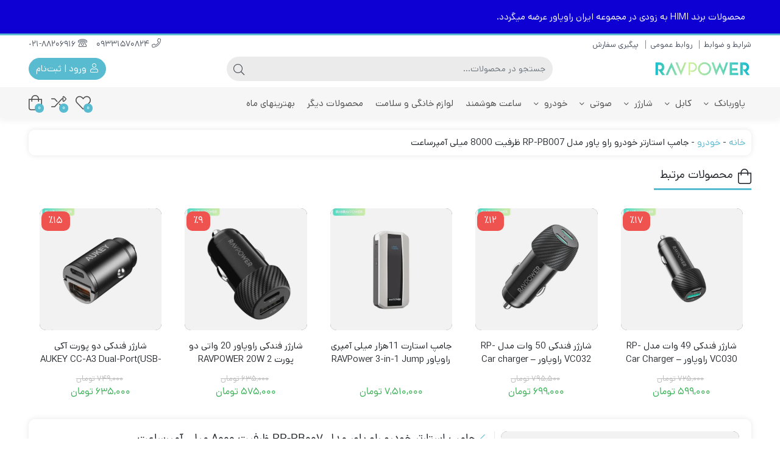

--- FILE ---
content_type: text/html; charset=UTF-8
request_url: https://iranravpower.com/product/powerbank-pb007/
body_size: 118288
content:
<!DOCTYPE html>
<html dir="rtl" lang="fa-IR" prefix="og: https://ogp.me/ns#">
    <head>
        <link rel="shortcut icon" href="https://iranravpower.com/wp-content/uploads/2022/10/favicon.png" type="image/x-icon" />
        <link rel="apple-touch-icon" href="https://iranravpower.com/wp-content/uploads/2022/10/favicon.png">
        <meta http-equiv="Content-Type" content="text/html; charset=UTF-8">
        <meta name="viewport" content="width=device-width, initial-scale=1">
        <meta http-equiv="X-UA-Compatible" content="ie=edge">
                <meta name="theme-color" content="#59BBCF" />
                <meta name="fontiran.com:license" content="B3L8B">
                <link rel="pingback" href="https://iranravpower.com/xmlrpc.php" />
        				<script>document.documentElement.className = document.documentElement.className + ' yes-js js_active js'</script>
				<style>img:is([sizes="auto" i], [sizes^="auto," i]) { contain-intrinsic-size: 3000px 1500px }</style>
	
<!-- بهینه‌سازی موتور جستجو توسط Rank Math - https://rankmath.com/ -->
<title>جامپ استارتر خودرو راو پاور مدل RP-PB007 ظرفیت 8000 میلی آمپرساعت - ایران راوپاور</title>
<meta name="description" content="مناسب برای:تمامی خودروها گارانتی 18 ماهه آواژنگ"/>
<meta name="robots" content="follow, index, max-snippet:-1, max-video-preview:-1, max-image-preview:large"/>
<link rel="canonical" href="https://iranravpower.com/product/powerbank-pb007/" />
<meta property="og:locale" content="fa_IR" />
<meta property="og:type" content="product" />
<meta property="og:title" content="جامپ استارتر خودرو راو پاور مدل RP-PB007 ظرفیت 8000 میلی آمپرساعت - ایران راوپاور" />
<meta property="og:description" content="مناسب برای:تمامی خودروها گارانتی 18 ماهه آواژنگ" />
<meta property="og:url" content="https://iranravpower.com/product/powerbank-pb007/" />
<meta property="og:site_name" content="ایران راوپاور" />
<meta property="og:updated_time" content="2025-10-25T12:30:29+00:00" />
<meta property="og:image" content="https://iranravpower.com/wp-content/uploads/2020/01/RP-PB007-1.jpg" />
<meta property="og:image:secure_url" content="https://iranravpower.com/wp-content/uploads/2020/01/RP-PB007-1.jpg" />
<meta property="og:image:width" content="800" />
<meta property="og:image:height" content="800" />
<meta property="og:image:alt" content="جامپ استارتر خودرو راو پاور مدل RP-PB007 ظرفیت 8000 میلی آمپرساعت" />
<meta property="og:image:type" content="image/jpeg" />
<meta property="product:price:currency" content="IRR" />
<meta name="twitter:card" content="summary_large_image" />
<meta name="twitter:title" content="جامپ استارتر خودرو راو پاور مدل RP-PB007 ظرفیت 8000 میلی آمپرساعت - ایران راوپاور" />
<meta name="twitter:description" content="مناسب برای:تمامی خودروها گارانتی 18 ماهه آواژنگ" />
<meta name="twitter:image" content="https://iranravpower.com/wp-content/uploads/2020/01/RP-PB007-1.jpg" />
<meta name="twitter:label1" content="قیمت" />
<meta name="twitter:data1" content="0&nbsp;تومان" />
<meta name="twitter:label2" content="دسترسی" />
<meta name="twitter:data2" content="ناموجود" />
<script type="application/ld+json" class="rank-math-schema">{"@context":"https://schema.org","@graph":[{"@type":"Organization","@id":"https://iranravpower.com/#organization","name":"\u0627\u06cc\u0631\u0627\u0646 \u0631\u0627\u0648\u067e\u0627\u0648\u0631","url":"https://iranravpower.com","logo":{"@type":"ImageObject","@id":"https://iranravpower.com/#logo","url":"http://iranravpower.com/wp-content/uploads/2022/10/logo-ravpower1.webp","contentUrl":"http://iranravpower.com/wp-content/uploads/2022/10/logo-ravpower1.webp","caption":"\u0627\u06cc\u0631\u0627\u0646 \u0631\u0627\u0648\u067e\u0627\u0648\u0631","inLanguage":"fa-IR","width":"320","height":"56"}},{"@type":"WebSite","@id":"https://iranravpower.com/#website","url":"https://iranravpower.com","name":"\u0627\u06cc\u0631\u0627\u0646 \u0631\u0627\u0648\u067e\u0627\u0648\u0631","publisher":{"@id":"https://iranravpower.com/#organization"},"inLanguage":"fa-IR"},{"@type":"ImageObject","@id":"https://iranravpower.com/wp-content/uploads/2020/01/RP-PB007-1.jpg","url":"https://iranravpower.com/wp-content/uploads/2020/01/RP-PB007-1.jpg","width":"800","height":"800","caption":"\u062c\u0627\u0645\u067e \u0627\u0633\u062a\u0627\u0631\u062a\u0631 \u062e\u0648\u062f\u0631\u0648 \u0631\u0627\u0648 \u067e\u0627\u0648\u0631 \u0645\u062f\u0644 RP-PB007 \u0638\u0631\u0641\u06cc\u062a 8000 \u0645\u06cc\u0644\u06cc \u0622\u0645\u067e\u0631\u0633\u0627\u0639\u062a","inLanguage":"fa-IR"},{"@type":"BreadcrumbList","@id":"https://iranravpower.com/product/powerbank-pb007/#breadcrumb","itemListElement":[{"@type":"ListItem","position":"1","item":{"@id":"https://iranravpower.com","name":"\u062e\u0627\u0646\u0647"}},{"@type":"ListItem","position":"2","item":{"@id":"https://iranravpower.com/product-category/car-accessories/","name":"\u062e\u0648\u062f\u0631\u0648"}},{"@type":"ListItem","position":"3","item":{"@id":"https://iranravpower.com/product/powerbank-pb007/","name":"\u062c\u0627\u0645\u067e \u0627\u0633\u062a\u0627\u0631\u062a\u0631 \u062e\u0648\u062f\u0631\u0648 \u0631\u0627\u0648 \u067e\u0627\u0648\u0631 \u0645\u062f\u0644 RP-PB007 \u0638\u0631\u0641\u06cc\u062a 8000 \u0645\u06cc\u0644\u06cc \u0622\u0645\u067e\u0631\u0633\u0627\u0639\u062a"}}]},{"@type":"ItemPage","@id":"https://iranravpower.com/product/powerbank-pb007/#webpage","url":"https://iranravpower.com/product/powerbank-pb007/","name":"\u062c\u0627\u0645\u067e \u0627\u0633\u062a\u0627\u0631\u062a\u0631 \u062e\u0648\u062f\u0631\u0648 \u0631\u0627\u0648 \u067e\u0627\u0648\u0631 \u0645\u062f\u0644 RP-PB007 \u0638\u0631\u0641\u06cc\u062a 8000 \u0645\u06cc\u0644\u06cc \u0622\u0645\u067e\u0631\u0633\u0627\u0639\u062a - \u0627\u06cc\u0631\u0627\u0646 \u0631\u0627\u0648\u067e\u0627\u0648\u0631","datePublished":"2020-01-28T14:33:50+00:00","dateModified":"2025-10-25T12:30:29+00:00","isPartOf":{"@id":"https://iranravpower.com/#website"},"primaryImageOfPage":{"@id":"https://iranravpower.com/wp-content/uploads/2020/01/RP-PB007-1.jpg"},"inLanguage":"fa-IR","breadcrumb":{"@id":"https://iranravpower.com/product/powerbank-pb007/#breadcrumb"}},{"@type":"Product","name":"\u062c\u0627\u0645\u067e \u0627\u0633\u062a\u0627\u0631\u062a\u0631 \u062e\u0648\u062f\u0631\u0648 \u0631\u0627\u0648 \u067e\u0627\u0648\u0631 \u0645\u062f\u0644 RP-PB007 \u0638\u0631\u0641\u06cc\u062a 8000 \u0645\u06cc\u0644\u06cc \u0622\u0645\u067e\u0631\u0633\u0627\u0639\u062a - \u0627\u06cc\u0631\u0627\u0646 \u0631\u0627\u0648\u067e\u0627\u0648\u0631","description":"\u0645\u0646\u0627\u0633\u0628 \u0628\u0631\u0627\u06cc:\u062a\u0645\u0627\u0645\u06cc \u062e\u0648\u062f\u0631\u0648\u0647\u0627 \u06af\u0627\u0631\u0627\u0646\u062a\u06cc 18 \u0645\u0627\u0647\u0647 \u0622\u0648\u0627\u0698\u0646\u06af","sku":"RP-PB007","category":"\u062e\u0648\u062f\u0631\u0648","mainEntityOfPage":{"@id":"https://iranravpower.com/product/powerbank-pb007/#webpage"},"image":[{"@type":"ImageObject","url":"https://iranravpower.com/wp-content/uploads/2020/01/RP-PB007-1.jpg","height":"800","width":"800"},{"@type":"ImageObject","url":"https://iranravpower.com/wp-content/uploads/2020/01/RP-PB007-1-1.jpg","height":"1000","width":"1000"},{"@type":"ImageObject","url":"https://iranravpower.com/wp-content/uploads/2020/01/RP-PB007-2-1.jpg","height":"1000","width":"1000"},{"@type":"ImageObject","url":"https://iranravpower.com/wp-content/uploads/2020/01/RP-PB007-3-1.jpg","height":"1000","width":"1000"},{"@type":"ImageObject","url":"https://iranravpower.com/wp-content/uploads/2020/01/RP-PB007-4-1.jpg","height":"1000","width":"1000"},{"@type":"ImageObject","url":"https://iranravpower.com/wp-content/uploads/2020/01/RP-PB007-6-1.jpg","height":"1000","width":"1000"}],"additionalProperty":[{"@type":"PropertyValue","name":"%d9%85%d9%86%d8%a7%d8%b3%d8%a8-%d8%a8%d8%b1%d8%a7%db%8c","value":"\u062a\u0645\u0627\u0645\u06cc \u062e\u0648\u062f\u0631\u0648\u0647\u0627"},{"@type":"PropertyValue","name":"%d9%85%d8%b4%d8%ae%d8%b5%d8%a7%d8%aa","value":"\u0642\u0627\u0628\u0644\u06cc\u062a \u0627\u0633\u062a\u0627\u0631\u062a \u062a\u0645\u0627\u0645\u06cc \u062e\u0648\u062f\u0631\u0648\u0647\u0627\u06cc \u062f\u0627\u0631\u0627\u06cc \u0633\u06cc\u0633\u062a\u0645 \u0628\u0631\u0642 12 \u0648\u0644\u062a\u060c \u062d\u062a\u06cc \u062e\u0648\u062f\u0631\u0648\u0647\u0627\u06cc 8 \u0633\u06cc\u0644\u0646\u062f\u0631, \u0645\u0648\u062a\u0648\u0631 \u0633\u06cc\u06a9\u0644\u062a\u060c \u0642\u0627\u06cc\u0642 \u0645\u0648\u062a\u0648\u0631\u06cc \u0648 \u062a\u0631\u0627\u06a9\u062a\u0648\u0631\u0647\u0627\n- \u0686\u0631\u0627\u063a \u0642\u0648\u0647 \u0628\u0627 3 \u062d\u0627\u0644\u062a \u062b\u0627\u0628\u062a\u060c \u0686\u0634\u0645\u06a9\u200c\u0632\u0646 \u062a\u0646\u062f \u0648 \u0686\u0634\u0645\u06a9\u200c\u0632\u0646 \u06a9\u0646\u062f \u0628\u0627 \u062a\u0648\u0627\u0646 \u06f2 \u0648\u0627\u062a\n- \u067e\u0627\u0648\u0631\u0628\u0627\u0646\u06a9 \u0628\u0627 \u0642\u0627\u0628\u0644\u06cc\u062a \u0634\u0627\u0631\u0698 \u0622\u06cc\u0641\u0648\u0646 \u062a\u0627 \u06f3 \u0645\u0631\u062a\u0628\u0647 \u0648 \u062a\u0628\u0644\u062a \u06f1 \u0645\u0631\u062a\u0628\u0647 \u0648 \u0645\u0646\u0627\u0633\u0628 \u0628\u0631\u0627\u06cc \u0634\u0627\u0631\u0698 \u062a\u0645\u0627\u0645\u06cc \u062f\u0633\u062a\u06af\u0627\u0647\u0647\u0627\u06cc \u0647\u0648\u0634\u0645\u0646\u062f"}],"@id":"https://iranravpower.com/product/powerbank-pb007/#richSnippet"}]}</script>
<!-- /افزونه سئو ورپرس Rank Math -->

<link rel='dns-prefetch' href='//www.googletagmanager.com' />
<link rel="alternate" type="application/rss+xml" title="ایران راوپاور &raquo; خوراک" href="https://iranravpower.com/feed/" />
<link rel="alternate" type="application/rss+xml" title="ایران راوپاور &raquo; خوراک دیدگاه‌ها" href="https://iranravpower.com/comments/feed/" />
<link rel="alternate" type="application/rss+xml" title="ایران راوپاور &raquo; جامپ استارتر خودرو راو پاور مدل RP-PB007 ظرفیت 8000 میلی آمپرساعت خوراک دیدگاه‌ها" href="https://iranravpower.com/product/powerbank-pb007/feed/" />
<style id='classic-theme-styles-inline-css'>
/*! This file is auto-generated */
.wp-block-button__link{color:#fff;background-color:#32373c;border-radius:9999px;box-shadow:none;text-decoration:none;padding:calc(.667em + 2px) calc(1.333em + 2px);font-size:1.125em}.wp-block-file__button{background:#32373c;color:#fff;text-decoration:none}
</style>
<style id='global-styles-inline-css'>
:root{--wp--preset--aspect-ratio--square: 1;--wp--preset--aspect-ratio--4-3: 4/3;--wp--preset--aspect-ratio--3-4: 3/4;--wp--preset--aspect-ratio--3-2: 3/2;--wp--preset--aspect-ratio--2-3: 2/3;--wp--preset--aspect-ratio--16-9: 16/9;--wp--preset--aspect-ratio--9-16: 9/16;--wp--preset--color--black: #000000;--wp--preset--color--cyan-bluish-gray: #abb8c3;--wp--preset--color--white: #ffffff;--wp--preset--color--pale-pink: #f78da7;--wp--preset--color--vivid-red: #cf2e2e;--wp--preset--color--luminous-vivid-orange: #ff6900;--wp--preset--color--luminous-vivid-amber: #fcb900;--wp--preset--color--light-green-cyan: #7bdcb5;--wp--preset--color--vivid-green-cyan: #00d084;--wp--preset--color--pale-cyan-blue: #8ed1fc;--wp--preset--color--vivid-cyan-blue: #0693e3;--wp--preset--color--vivid-purple: #9b51e0;--wp--preset--gradient--vivid-cyan-blue-to-vivid-purple: linear-gradient(135deg,rgba(6,147,227,1) 0%,rgb(155,81,224) 100%);--wp--preset--gradient--light-green-cyan-to-vivid-green-cyan: linear-gradient(135deg,rgb(122,220,180) 0%,rgb(0,208,130) 100%);--wp--preset--gradient--luminous-vivid-amber-to-luminous-vivid-orange: linear-gradient(135deg,rgba(252,185,0,1) 0%,rgba(255,105,0,1) 100%);--wp--preset--gradient--luminous-vivid-orange-to-vivid-red: linear-gradient(135deg,rgba(255,105,0,1) 0%,rgb(207,46,46) 100%);--wp--preset--gradient--very-light-gray-to-cyan-bluish-gray: linear-gradient(135deg,rgb(238,238,238) 0%,rgb(169,184,195) 100%);--wp--preset--gradient--cool-to-warm-spectrum: linear-gradient(135deg,rgb(74,234,220) 0%,rgb(151,120,209) 20%,rgb(207,42,186) 40%,rgb(238,44,130) 60%,rgb(251,105,98) 80%,rgb(254,248,76) 100%);--wp--preset--gradient--blush-light-purple: linear-gradient(135deg,rgb(255,206,236) 0%,rgb(152,150,240) 100%);--wp--preset--gradient--blush-bordeaux: linear-gradient(135deg,rgb(254,205,165) 0%,rgb(254,45,45) 50%,rgb(107,0,62) 100%);--wp--preset--gradient--luminous-dusk: linear-gradient(135deg,rgb(255,203,112) 0%,rgb(199,81,192) 50%,rgb(65,88,208) 100%);--wp--preset--gradient--pale-ocean: linear-gradient(135deg,rgb(255,245,203) 0%,rgb(182,227,212) 50%,rgb(51,167,181) 100%);--wp--preset--gradient--electric-grass: linear-gradient(135deg,rgb(202,248,128) 0%,rgb(113,206,126) 100%);--wp--preset--gradient--midnight: linear-gradient(135deg,rgb(2,3,129) 0%,rgb(40,116,252) 100%);--wp--preset--font-size--small: 13px;--wp--preset--font-size--medium: 20px;--wp--preset--font-size--large: 36px;--wp--preset--font-size--x-large: 42px;--wp--preset--spacing--20: 0.44rem;--wp--preset--spacing--30: 0.67rem;--wp--preset--spacing--40: 1rem;--wp--preset--spacing--50: 1.5rem;--wp--preset--spacing--60: 2.25rem;--wp--preset--spacing--70: 3.38rem;--wp--preset--spacing--80: 5.06rem;--wp--preset--shadow--natural: 6px 6px 9px rgba(0, 0, 0, 0.2);--wp--preset--shadow--deep: 12px 12px 50px rgba(0, 0, 0, 0.4);--wp--preset--shadow--sharp: 6px 6px 0px rgba(0, 0, 0, 0.2);--wp--preset--shadow--outlined: 6px 6px 0px -3px rgba(255, 255, 255, 1), 6px 6px rgba(0, 0, 0, 1);--wp--preset--shadow--crisp: 6px 6px 0px rgba(0, 0, 0, 1);}:where(.is-layout-flex){gap: 0.5em;}:where(.is-layout-grid){gap: 0.5em;}body .is-layout-flex{display: flex;}.is-layout-flex{flex-wrap: wrap;align-items: center;}.is-layout-flex > :is(*, div){margin: 0;}body .is-layout-grid{display: grid;}.is-layout-grid > :is(*, div){margin: 0;}:where(.wp-block-columns.is-layout-flex){gap: 2em;}:where(.wp-block-columns.is-layout-grid){gap: 2em;}:where(.wp-block-post-template.is-layout-flex){gap: 1.25em;}:where(.wp-block-post-template.is-layout-grid){gap: 1.25em;}.has-black-color{color: var(--wp--preset--color--black) !important;}.has-cyan-bluish-gray-color{color: var(--wp--preset--color--cyan-bluish-gray) !important;}.has-white-color{color: var(--wp--preset--color--white) !important;}.has-pale-pink-color{color: var(--wp--preset--color--pale-pink) !important;}.has-vivid-red-color{color: var(--wp--preset--color--vivid-red) !important;}.has-luminous-vivid-orange-color{color: var(--wp--preset--color--luminous-vivid-orange) !important;}.has-luminous-vivid-amber-color{color: var(--wp--preset--color--luminous-vivid-amber) !important;}.has-light-green-cyan-color{color: var(--wp--preset--color--light-green-cyan) !important;}.has-vivid-green-cyan-color{color: var(--wp--preset--color--vivid-green-cyan) !important;}.has-pale-cyan-blue-color{color: var(--wp--preset--color--pale-cyan-blue) !important;}.has-vivid-cyan-blue-color{color: var(--wp--preset--color--vivid-cyan-blue) !important;}.has-vivid-purple-color{color: var(--wp--preset--color--vivid-purple) !important;}.has-black-background-color{background-color: var(--wp--preset--color--black) !important;}.has-cyan-bluish-gray-background-color{background-color: var(--wp--preset--color--cyan-bluish-gray) !important;}.has-white-background-color{background-color: var(--wp--preset--color--white) !important;}.has-pale-pink-background-color{background-color: var(--wp--preset--color--pale-pink) !important;}.has-vivid-red-background-color{background-color: var(--wp--preset--color--vivid-red) !important;}.has-luminous-vivid-orange-background-color{background-color: var(--wp--preset--color--luminous-vivid-orange) !important;}.has-luminous-vivid-amber-background-color{background-color: var(--wp--preset--color--luminous-vivid-amber) !important;}.has-light-green-cyan-background-color{background-color: var(--wp--preset--color--light-green-cyan) !important;}.has-vivid-green-cyan-background-color{background-color: var(--wp--preset--color--vivid-green-cyan) !important;}.has-pale-cyan-blue-background-color{background-color: var(--wp--preset--color--pale-cyan-blue) !important;}.has-vivid-cyan-blue-background-color{background-color: var(--wp--preset--color--vivid-cyan-blue) !important;}.has-vivid-purple-background-color{background-color: var(--wp--preset--color--vivid-purple) !important;}.has-black-border-color{border-color: var(--wp--preset--color--black) !important;}.has-cyan-bluish-gray-border-color{border-color: var(--wp--preset--color--cyan-bluish-gray) !important;}.has-white-border-color{border-color: var(--wp--preset--color--white) !important;}.has-pale-pink-border-color{border-color: var(--wp--preset--color--pale-pink) !important;}.has-vivid-red-border-color{border-color: var(--wp--preset--color--vivid-red) !important;}.has-luminous-vivid-orange-border-color{border-color: var(--wp--preset--color--luminous-vivid-orange) !important;}.has-luminous-vivid-amber-border-color{border-color: var(--wp--preset--color--luminous-vivid-amber) !important;}.has-light-green-cyan-border-color{border-color: var(--wp--preset--color--light-green-cyan) !important;}.has-vivid-green-cyan-border-color{border-color: var(--wp--preset--color--vivid-green-cyan) !important;}.has-pale-cyan-blue-border-color{border-color: var(--wp--preset--color--pale-cyan-blue) !important;}.has-vivid-cyan-blue-border-color{border-color: var(--wp--preset--color--vivid-cyan-blue) !important;}.has-vivid-purple-border-color{border-color: var(--wp--preset--color--vivid-purple) !important;}.has-vivid-cyan-blue-to-vivid-purple-gradient-background{background: var(--wp--preset--gradient--vivid-cyan-blue-to-vivid-purple) !important;}.has-light-green-cyan-to-vivid-green-cyan-gradient-background{background: var(--wp--preset--gradient--light-green-cyan-to-vivid-green-cyan) !important;}.has-luminous-vivid-amber-to-luminous-vivid-orange-gradient-background{background: var(--wp--preset--gradient--luminous-vivid-amber-to-luminous-vivid-orange) !important;}.has-luminous-vivid-orange-to-vivid-red-gradient-background{background: var(--wp--preset--gradient--luminous-vivid-orange-to-vivid-red) !important;}.has-very-light-gray-to-cyan-bluish-gray-gradient-background{background: var(--wp--preset--gradient--very-light-gray-to-cyan-bluish-gray) !important;}.has-cool-to-warm-spectrum-gradient-background{background: var(--wp--preset--gradient--cool-to-warm-spectrum) !important;}.has-blush-light-purple-gradient-background{background: var(--wp--preset--gradient--blush-light-purple) !important;}.has-blush-bordeaux-gradient-background{background: var(--wp--preset--gradient--blush-bordeaux) !important;}.has-luminous-dusk-gradient-background{background: var(--wp--preset--gradient--luminous-dusk) !important;}.has-pale-ocean-gradient-background{background: var(--wp--preset--gradient--pale-ocean) !important;}.has-electric-grass-gradient-background{background: var(--wp--preset--gradient--electric-grass) !important;}.has-midnight-gradient-background{background: var(--wp--preset--gradient--midnight) !important;}.has-small-font-size{font-size: var(--wp--preset--font-size--small) !important;}.has-medium-font-size{font-size: var(--wp--preset--font-size--medium) !important;}.has-large-font-size{font-size: var(--wp--preset--font-size--large) !important;}.has-x-large-font-size{font-size: var(--wp--preset--font-size--x-large) !important;}
:where(.wp-block-post-template.is-layout-flex){gap: 1.25em;}:where(.wp-block-post-template.is-layout-grid){gap: 1.25em;}
:where(.wp-block-columns.is-layout-flex){gap: 2em;}:where(.wp-block-columns.is-layout-grid){gap: 2em;}
:root :where(.wp-block-pullquote){font-size: 1.5em;line-height: 1.6;}
</style>
<style class="optimize_css_2" type="text/css" media="all">.woocommerce-Button{z-index:1}.dig_wc_loginViaContainer{text-align:center}.dig_wc_mobileLogin{width:100%}.dig_wc_countrycode[type="text"]{text-align:center;background:transparent!important;padding-right:4px;outline:none;min-width:20px;width:auto!important;z-index:2;box-shadow:none!important}.ump_digits_otp_container{display:none}.digcon{direction:ltr}.countrycode{margin-top:0}.noselect{-webkit-touch-callout:none;-webkit-user-select:none;-khtml-user-select:none;-moz-user-select:none;-ms-user-select:none;user-select:none}.dig_wc_countrycodecontainer{display:none;position:absolute;top:0;z-index:10;left:0}.dig_wc_countrycodecontainer input{text-align:center}.digcon{position:relative}.loginerrordg{color:#b70000}.create-account .dig_billing_otp_signup{display:none}#dig_billing_otp_field label span{display:none}.register .woocommerce-Button,#reg_billing_otp_container{z-index:1}#_billing_phone{direction:ltr}.dig_resendotp{width:100%;text-align:center;cursor:pointer;text-transform:uppercase;display:none;font-size:14px}#dig_man_resend_otp_btn{z-index:-1;float:right}#woocommerce-order-data .address p:nth-child(3) a,.woocommerce-customer-details--phone{direction:ltr!important;unicode-bidi:embed!important}.dig_wc_logincountrycode{transition:all 0.2s linear;-moz-transition:all 0.2s linear;-webkit-transition:all 0.2s linear}.register .woocommerce-Button{width:100%}.dig_resendotp_disabled{opacity:.6;cursor:default!important}#bp_otp_dig{display:none}.dig_billing_wc_dv{text-align:center}.dig_billing_wc_dv input[type='submit']{width:100%;margin:10px 0}#digorimp{text-align:center}.digor{text-align:center}.login .woocommerce-LostPassword a{float:right!important}.login .woocommerce-Button{width:100%}.msggreen{color:#00840f}.dig_wc_log_msg{text-align:initial}#dig_reg_bp_pass,#dig_bp_reg_otp{display:none}.register input[type="submit"]{width:100%}.dig_wc_mailsecond{display:none}.secmailormob{width:100%!important}#wp_bb_log_submit{width:100%}.bbp-login-form label{width:100%}.digits div.bbp-submit-wrapper{float:unset}.dig_wc_mobileWhatsApp{margin-top:10px}#dig_billing_otp_field .woocommerce-input-wrapper{position:relative}#dig_billing_otp_field .woocommerce-input-wrapper::after{content:' ';position:absolute;top:2px;right:16px;display:block;width:16px;height:16px;pointer-events:none;background-size:contain;background-repeat:no-repeat}.valid_otp#dig_billing_otp_field .woocommerce-input-wrapper::after{background-image:url("data:image/svg+xml,%3Csvg xmlns='http://www.w3.org/2000/svg' width='24' height='24' viewBox='0 0 24 24' fill='none' stroke='%230fa951' stroke-width='2.5' stroke-linecap='round' stroke-linejoin='round' class='feather feather-check'%3E%3Cpolyline points='20 6 9 17 4 12'%3E%3C/polyline%3E%3C/svg%3E")}.invalid_otp#dig_billing_otp_field .woocommerce-input-wrapper::after{background-image:url("data:image/svg+xml,%3Csvg xmlns='http://www.w3.org/2000/svg' width='24' height='24' viewBox='0 0 24 24' fill='none' stroke='%23c70049' stroke-width='2.5' stroke-linecap='round' stroke-linejoin='round' class='feather feather-x'%3E%3Cline x1='18' y1='6' x2='6' y2='18'%3E%3C/line%3E%3Cline x1='6' y1='6' x2='18' y2='18'%3E%3C/line%3E%3C/svg%3E")}.checking_otp#dig_billing_otp_field .woocommerce-input-wrapper::after{background-image:url("data:image/svg+xml,%3Csvg xmlns='http://www.w3.org/2000/svg' id='loader' x='0px' y='0px' viewBox='0 0 50 50' fill='rgba(0, 0, 0, 0.3)' style='enable-background:new 0 0 50 50;' xml:space='preserve'%3E%3Cpath d='M11.1,29.6c-0.5-1.5-0.8-3-0.8-4.6c0-8.1,6.6-14.7,14.7-14.7S39.7,16.9,39.7,25c0,1.6-0.3,3.2-0.8,4.6l6.1,2 c0.7-2.1,1.1-4.3,1.1-6.6c0-11.7-9.5-21.2-21.2-21.2S3.8,13.3,3.8,25c0,2.3,0.4,4.5,1.1,6.6L11.1,29.6z'/%3E%3C/svg%3E%0A");-webkit-transform:translateZ(0);-ms-transform:translateZ(0);transform:translateZ(0);-webkit-animation:spin 1s infinite linear;animation:spin 1s infinite linear}@-webkit-keyframes spin{0%{-webkit-transform:rotate(0deg);transform:rotate(0deg)}100%{-webkit-transform:rotate(360deg);transform:rotate(360deg)}}@keyframes spin{0%{-webkit-transform:rotate(0deg);transform:rotate(0deg)}100%{-webkit-transform:rotate(360deg);transform:rotate(360deg)}}.otp_valid_message{color:#1dae5b}.digits-tp_style.woocommerce-form-login input{width:100%}.wp_login .wp_form_last_section{width:100%}.wp_login .wp_form_last_section .button-large{width:100%}.digits_wp_button.button{height:inherit;width:100%}.wp_login .digits-form_show_forgot_password{display:none}.wp_login .digits-form_tab_wrapper{width:100%}.wp_login .digits-form_input input{font-size:inherit;height:inherit;line-height:inherit;margin-bottom:0}.digits-tp_style .digits-form_hint{margin-bottom:16px}.wp_login .digits-form_tab-bar .digits-form_tab-item{font-size:16px}.wp_login .digits-form_tab-bar{gap:20px}#ihc_login_form.digits-tp_style .digits-form_input input,#ihc_login_form .digits_secure_login-tp{width:100%}#ihc_login_form.digits-tp_style:not(.digits_form_index_section) .impu-form-links-reg{opacity:0;visibility:hidden;display:none;pointer-events:none}.digits-form_submit-btn.cfw-primary-btn{width:100%;margin-top:1.6em}#cfw_login_modal_form .digits-form_input input,.digits-form_input input{width:100%}.woocommerce-form p.dig-custom-field,.dig-custom-field p{margin-bottom:0;margin-top:16px}.dig_resendotp{clear:both}</style>
<style class="optimize_css_4" type="text/css" media="all">#woocommerce-order-data .address p:nth-child(3) a,.woocommerce-customer-details--phone{text-align:right}</style>
<style id='digits-style-inline-css'>

                #woocommerce-order-data .address p:nth-child(3) a,.woocommerce-customer-details--phone{
                    text-align:right;
                    }
</style>
<style class="optimize_css_2" type="text/css" media="all">@font-face{font-family:'Yekan';src:url(https://iranravpower.com/wp-content/plugins/digits/assets/css/../fonts/Yekan.eot);src:url(https://iranravpower.com/wp-content/plugins/digits/assets/css/../fonts/Yekan.eot#1765618180) format('embedded-opentype'),url(https://iranravpower.com/wp-content/plugins/digits/assets/css/../fonts/Yekan.woff) format('woff'),url(https://iranravpower.com/wp-content/plugins/digits/assets/css/../fonts/Yekan.ttf) format('truetype'),url(https://iranravpower.com/wp-content/plugins/digits/assets/css/../fonts/Yekan.svg) format('svg');font-weight:400;font-style:normal}@font-face{font-family:'Iransans-digits';src:url(https://iranravpower.com/wp-content/plugins/digits/assets/css/../fonts/Iransans.eot);src:url(https://iranravpower.com/wp-content/plugins/digits/assets/css/../fonts/Iransans.eot#1765618180) format('embedded-opentype'),url(https://iranravpower.com/wp-content/plugins/digits/assets/css/../fonts/Iransans.woff) format('woff'),url(https://iranravpower.com/wp-content/plugins/digits/assets/css/../fonts/Iransans.ttf) format('truetype'),url(https://iranravpower.com/wp-content/plugins/digits/assets/css/../fonts/Iransans.svg) format('svg');font-weight:400;font-style:normal}@font-face{font-family:'Shabnam';src:url(https://iranravpower.com/wp-content/plugins/digits/assets/css/../fonts/Shabnam.woff) format('woff'),url(https://iranravpower.com/wp-content/plugins/digits/assets/css/../fonts/Shabnam.ttf) format('truetype'),url(https://iranravpower.com/wp-content/plugins/digits/assets/css/../fonts/Shabnam.woff2) format('woff2');font-weight:400;font-style:normal}.dig_popmessage .dig_firele{right:0}html[dir="rtl"] .dig_lasele{left:0;right:0;padding-right:0;padding-left:17px}.dig_popdismiss{right:auto;left:10px}.minput{direction:rtl!important}img.dig_captcha{left:0;right:auto}.dig-custom-field .dig_opt_mult_con .dig_input_wrapper{padding-right:25px;padding-left:0}.digits-form_button_ic{transform:rotate(180deg)}.digits_ui .dig-box{text-align:right}.digits-form_tab-bar .digits-form_tab-item{font-size:14px}.digits_otp_info{position:absolute;left:0;right:auto;padding-right:0;padding-left:16px}.digits_password_eye{right:auto;left:14px}.digits-form_input_row .digits-field-type_tac .selected .dig_input_wrapper::after{background-color:#000}</style>
<style class="optimize_css_2" type="text/css" media="all">.wccm-button,.woocommerce.single-product .wccm-button{display:inline-block;margin:10px 5px}</style>
<link rel='stylesheet' id='photoswipe-css' href='https://iranravpower.com/wp-content/plugins/woocommerce/assets/css/photoswipe/photoswipe.min.css' media='all' />
<link rel='stylesheet' id='photoswipe-default-skin-css' href='https://iranravpower.com/wp-content/plugins/woocommerce/assets/css/photoswipe/default-skin/default-skin.min.css' media='all' />
<style class="optimize_css_2" type="text/css" media="all">:root{--woocommerce:#720eec;--wc-green:#7ad03a;--wc-red:#a00;--wc-orange:#ffba00;--wc-blue:#2ea2cc;--wc-primary:#720eec;--wc-primary-text:#fcfbfe;--wc-secondary:#e9e6ed;--wc-secondary-text:#515151;--wc-highlight:#958e09;--wc-highligh-text:white;--wc-content-bg:#fff;--wc-subtext:#767676;--wc-form-border-color:rgba(32, 7, 7, 0.8);--wc-form-border-radius:4px;--wc-form-border-width:1px}.woocommerce .woocommerce-error .button,.woocommerce .woocommerce-info .button,.woocommerce .woocommerce-message .button,.woocommerce-page .woocommerce-error .button,.woocommerce-page .woocommerce-info .button,.woocommerce-page .woocommerce-message .button{float:right}.woocommerce .col2-set,.woocommerce-page .col2-set{width:100%}.woocommerce .col2-set::after,.woocommerce .col2-set::before,.woocommerce-page .col2-set::after,.woocommerce-page .col2-set::before{content:" ";display:table}.woocommerce .col2-set::after,.woocommerce-page .col2-set::after{clear:both}.woocommerce .col2-set .col-1,.woocommerce-page .col2-set .col-1{float:left;width:48%}.woocommerce .col2-set .col-2,.woocommerce-page .col2-set .col-2{float:right;width:48%}.woocommerce img,.woocommerce-page img{height:auto;max-width:100%}.woocommerce #content div.product div.images,.woocommerce div.product div.images,.woocommerce-page #content div.product div.images,.woocommerce-page div.product div.images{float:left;width:48%}.woocommerce #content div.product div.thumbnails::after,.woocommerce #content div.product div.thumbnails::before,.woocommerce div.product div.thumbnails::after,.woocommerce div.product div.thumbnails::before,.woocommerce-page #content div.product div.thumbnails::after,.woocommerce-page #content div.product div.thumbnails::before,.woocommerce-page div.product div.thumbnails::after,.woocommerce-page div.product div.thumbnails::before{content:" ";display:table}.woocommerce #content div.product div.thumbnails::after,.woocommerce div.product div.thumbnails::after,.woocommerce-page #content div.product div.thumbnails::after,.woocommerce-page div.product div.thumbnails::after{clear:both}.woocommerce #content div.product div.thumbnails a,.woocommerce div.product div.thumbnails a,.woocommerce-page #content div.product div.thumbnails a,.woocommerce-page div.product div.thumbnails a{float:left;width:30.75%;margin-right:3.8%;margin-bottom:1em}.woocommerce #content div.product div.thumbnails a.last,.woocommerce div.product div.thumbnails a.last,.woocommerce-page #content div.product div.thumbnails a.last,.woocommerce-page div.product div.thumbnails a.last{margin-right:0}.woocommerce #content div.product div.thumbnails a.first,.woocommerce div.product div.thumbnails a.first,.woocommerce-page #content div.product div.thumbnails a.first,.woocommerce-page div.product div.thumbnails a.first{clear:both}.woocommerce #content div.product div.thumbnails.columns-1 a,.woocommerce div.product div.thumbnails.columns-1 a,.woocommerce-page #content div.product div.thumbnails.columns-1 a,.woocommerce-page div.product div.thumbnails.columns-1 a{width:100%;margin-right:0;float:none}.woocommerce #content div.product div.thumbnails.columns-2 a,.woocommerce div.product div.thumbnails.columns-2 a,.woocommerce-page #content div.product div.thumbnails.columns-2 a,.woocommerce-page div.product div.thumbnails.columns-2 a{width:48%}.woocommerce #content div.product div.thumbnails.columns-4 a,.woocommerce div.product div.thumbnails.columns-4 a,.woocommerce-page #content div.product div.thumbnails.columns-4 a,.woocommerce-page div.product div.thumbnails.columns-4 a{width:22.05%}.woocommerce #content div.product div.thumbnails.columns-5 a,.woocommerce div.product div.thumbnails.columns-5 a,.woocommerce-page #content div.product div.thumbnails.columns-5 a,.woocommerce-page div.product div.thumbnails.columns-5 a{width:16.9%}.woocommerce #content div.product div.summary,.woocommerce div.product div.summary,.woocommerce-page #content div.product div.summary,.woocommerce-page div.product div.summary{float:right;width:48%;clear:none}.woocommerce #content div.product .woocommerce-tabs,.woocommerce div.product .woocommerce-tabs,.woocommerce-page #content div.product .woocommerce-tabs,.woocommerce-page div.product .woocommerce-tabs{clear:both}.woocommerce #content div.product .woocommerce-tabs ul.tabs::after,.woocommerce #content div.product .woocommerce-tabs ul.tabs::before,.woocommerce div.product .woocommerce-tabs ul.tabs::after,.woocommerce div.product .woocommerce-tabs ul.tabs::before,.woocommerce-page #content div.product .woocommerce-tabs ul.tabs::after,.woocommerce-page #content div.product .woocommerce-tabs ul.tabs::before,.woocommerce-page div.product .woocommerce-tabs ul.tabs::after,.woocommerce-page div.product .woocommerce-tabs ul.tabs::before{content:" ";display:table}.woocommerce #content div.product .woocommerce-tabs ul.tabs::after,.woocommerce div.product .woocommerce-tabs ul.tabs::after,.woocommerce-page #content div.product .woocommerce-tabs ul.tabs::after,.woocommerce-page div.product .woocommerce-tabs ul.tabs::after{clear:both}.woocommerce #content div.product .woocommerce-tabs ul.tabs li,.woocommerce div.product .woocommerce-tabs ul.tabs li,.woocommerce-page #content div.product .woocommerce-tabs ul.tabs li,.woocommerce-page div.product .woocommerce-tabs ul.tabs li{display:inline-block}.woocommerce #content div.product #reviews .comment::after,.woocommerce #content div.product #reviews .comment::before,.woocommerce div.product #reviews .comment::after,.woocommerce div.product #reviews .comment::before,.woocommerce-page #content div.product #reviews .comment::after,.woocommerce-page #content div.product #reviews .comment::before,.woocommerce-page div.product #reviews .comment::after,.woocommerce-page div.product #reviews .comment::before{content:" ";display:table}.woocommerce #content div.product #reviews .comment::after,.woocommerce div.product #reviews .comment::after,.woocommerce-page #content div.product #reviews .comment::after,.woocommerce-page div.product #reviews .comment::after{clear:both}.woocommerce #content div.product #reviews .comment img,.woocommerce div.product #reviews .comment img,.woocommerce-page #content div.product #reviews .comment img,.woocommerce-page div.product #reviews .comment img{float:right;height:auto}.woocommerce ul.products,.woocommerce-page ul.products{clear:both}.woocommerce ul.products::after,.woocommerce ul.products::before,.woocommerce-page ul.products::after,.woocommerce-page ul.products::before{content:" ";display:table}.woocommerce ul.products::after,.woocommerce-page ul.products::after{clear:both}.woocommerce ul.products li.product,.woocommerce-page ul.products li.product{float:left;margin:0 3.8% 2.992em 0;padding:0;position:relative;width:22.05%;margin-left:0}.woocommerce ul.products li.first,.woocommerce-page ul.products li.first{clear:both}.woocommerce ul.products li.last,.woocommerce-page ul.products li.last{margin-right:0}.woocommerce ul.products.columns-1 li.product,.woocommerce-page ul.products.columns-1 li.product{width:100%;margin-right:0}.woocommerce ul.products.columns-2 li.product,.woocommerce-page ul.products.columns-2 li.product{width:48%}.woocommerce ul.products.columns-3 li.product,.woocommerce-page ul.products.columns-3 li.product{width:30.75%}.woocommerce ul.products.columns-5 li.product,.woocommerce-page ul.products.columns-5 li.product{width:16.95%}.woocommerce ul.products.columns-6 li.product,.woocommerce-page ul.products.columns-6 li.product{width:13.5%}.woocommerce-page.columns-1 ul.products li.product,.woocommerce.columns-1 ul.products li.product{width:100%;margin-right:0}.woocommerce-page.columns-2 ul.products li.product,.woocommerce.columns-2 ul.products li.product{width:48%}.woocommerce-page.columns-3 ul.products li.product,.woocommerce.columns-3 ul.products li.product{width:30.75%}.woocommerce-page.columns-5 ul.products li.product,.woocommerce.columns-5 ul.products li.product{width:16.95%}.woocommerce-page.columns-6 ul.products li.product,.woocommerce.columns-6 ul.products li.product{width:13.5%}.woocommerce .woocommerce-result-count,.woocommerce-page .woocommerce-result-count{float:left}.woocommerce .woocommerce-ordering,.woocommerce-page .woocommerce-ordering{float:right}.woocommerce .woocommerce-pagination ul.page-numbers::after,.woocommerce .woocommerce-pagination ul.page-numbers::before,.woocommerce-page .woocommerce-pagination ul.page-numbers::after,.woocommerce-page .woocommerce-pagination ul.page-numbers::before{content:" ";display:table}.woocommerce .woocommerce-pagination ul.page-numbers::after,.woocommerce-page .woocommerce-pagination ul.page-numbers::after{clear:both}.woocommerce .woocommerce-pagination ul.page-numbers li,.woocommerce-page .woocommerce-pagination ul.page-numbers li{display:inline-block}.woocommerce #content table.cart img,.woocommerce table.cart img,.woocommerce-page #content table.cart img,.woocommerce-page table.cart img{height:auto}.woocommerce #content table.cart td.actions,.woocommerce table.cart td.actions,.woocommerce-page #content table.cart td.actions,.woocommerce-page table.cart td.actions{text-align:right}.woocommerce #content table.cart td.actions .input-text,.woocommerce table.cart td.actions .input-text,.woocommerce-page #content table.cart td.actions .input-text,.woocommerce-page table.cart td.actions .input-text{width:80px}.woocommerce #content table.cart td.actions .coupon,.woocommerce table.cart td.actions .coupon,.woocommerce-page #content table.cart td.actions .coupon,.woocommerce-page table.cart td.actions .coupon{float:left}.woocommerce .cart-collaterals,.woocommerce-page .cart-collaterals{width:100%}.woocommerce .cart-collaterals::after,.woocommerce .cart-collaterals::before,.woocommerce-page .cart-collaterals::after,.woocommerce-page .cart-collaterals::before{content:" ";display:table}.woocommerce .cart-collaterals::after,.woocommerce-page .cart-collaterals::after{clear:both}.woocommerce .cart-collaterals .related,.woocommerce-page .cart-collaterals .related{width:30.75%;float:left}.woocommerce .cart-collaterals .cross-sells,.woocommerce-page .cart-collaterals .cross-sells{width:48%;float:left}.woocommerce .cart-collaterals .cross-sells ul.products,.woocommerce-page .cart-collaterals .cross-sells ul.products{float:none}.woocommerce .cart-collaterals .cross-sells ul.products li,.woocommerce-page .cart-collaterals .cross-sells ul.products li{width:48%}.woocommerce .cart-collaterals .shipping_calculator,.woocommerce-page .cart-collaterals .shipping_calculator{width:48%;clear:right;float:right}.woocommerce .cart-collaterals .shipping_calculator::after,.woocommerce .cart-collaterals .shipping_calculator::before,.woocommerce-page .cart-collaterals .shipping_calculator::after,.woocommerce-page .cart-collaterals .shipping_calculator::before{content:" ";display:table}.woocommerce .cart-collaterals .shipping_calculator::after,.woocommerce-page .cart-collaterals .shipping_calculator::after{clear:both}.woocommerce .cart-collaterals .shipping_calculator .col2-set .col-1,.woocommerce .cart-collaterals .shipping_calculator .col2-set .col-2,.woocommerce-page .cart-collaterals .shipping_calculator .col2-set .col-1,.woocommerce-page .cart-collaterals .shipping_calculator .col2-set .col-2{width:47%}.woocommerce .cart-collaterals .cart_totals,.woocommerce-page .cart-collaterals .cart_totals{float:right;width:48%}.woocommerce ul.cart_list li::after,.woocommerce ul.cart_list li::before,.woocommerce ul.product_list_widget li::after,.woocommerce ul.product_list_widget li::before,.woocommerce-page ul.cart_list li::after,.woocommerce-page ul.cart_list li::before,.woocommerce-page ul.product_list_widget li::after,.woocommerce-page ul.product_list_widget li::before{content:" ";display:table}.woocommerce ul.cart_list li::after,.woocommerce ul.product_list_widget li::after,.woocommerce-page ul.cart_list li::after,.woocommerce-page ul.product_list_widget li::after{clear:both}.woocommerce ul.cart_list li img,.woocommerce ul.product_list_widget li img,.woocommerce-page ul.cart_list li img,.woocommerce-page ul.product_list_widget li img{float:right;height:auto}.woocommerce form .form-row::after,.woocommerce form .form-row::before,.woocommerce-page form .form-row::after,.woocommerce-page form .form-row::before{content:" ";display:table}.woocommerce form .form-row::after,.woocommerce-page form .form-row::after{clear:both}.woocommerce form .form-row label,.woocommerce-page form .form-row label{display:block}.woocommerce form .form-row label.checkbox,.woocommerce-page form .form-row label.checkbox{display:inline}.woocommerce form .form-row select,.woocommerce-page form .form-row select{width:100%}.woocommerce form .form-row .input-text,.woocommerce-page form .form-row .input-text{box-sizing:border-box;width:100%}.woocommerce form .form-row-first,.woocommerce form .form-row-last,.woocommerce-page form .form-row-first,.woocommerce-page form .form-row-last{width:47%;overflow:visible}.woocommerce form .form-row-first,.woocommerce-page form .form-row-first{float:left}.woocommerce form .form-row-last,.woocommerce-page form .form-row-last{float:right}.woocommerce form .form-row-wide,.woocommerce-page form .form-row-wide{clear:both}.woocommerce form .password-input,.woocommerce-page form .password-input{display:flex;flex-direction:column;justify-content:center;position:relative}.woocommerce form .password-input input[type=password],.woocommerce-page form .password-input input[type=password]{padding-right:2.5rem}.woocommerce form .password-input input::-ms-reveal,.woocommerce-page form .password-input input::-ms-reveal{display:none}.woocommerce form .show-password-input,.woocommerce-page form .show-password-input{background-color:#fff0;border-radius:0;border:0;color:var(--wc-form-color-text,#000);cursor:pointer;font-size:inherit;line-height:inherit;margin:0;padding:0;position:absolute;right:.7em;text-decoration:none;top:50%;transform:translateY(-50%);-moz-osx-font-smoothing:inherit;-webkit-appearance:none;-webkit-font-smoothing:inherit}.woocommerce form .show-password-input::before,.woocommerce-page form .show-password-input::before{background-repeat:no-repeat;background-size:cover;background-image:url('data:image/svg+xml,<svg width="20" height="20" viewBox="0 0 20 20" fill="none" xmlns="http://www.w3.org/2000/svg"><path d="M17.3 3.3C16.9 2.9 16.2 2.9 15.7 3.3L13.3 5.7C12.2437 5.3079 11.1267 5.1048 10 5.1C6.2 5.2 2.8 7.2 1 10.5C1.2 10.9 1.5 11.3 1.8 11.7C2.6 12.8 3.6 13.7 4.7 14.4L3 16.1C2.6 16.5 2.5 17.2 3 17.7C3.4 18.1 4.1 18.2 4.6 17.7L17.3 4.9C17.7 4.4 17.7 3.7 17.3 3.3ZM6.7 12.3L5.4 13.6C4.2 12.9 3.1 11.9 2.3 10.7C3.5 9 5.1 7.8 7 7.2C5.7 8.6 5.6 10.8 6.7 12.3ZM10.1 9C9.6 8.5 9.7 7.7 10.2 7.2C10.7 6.8 11.4 6.8 11.9 7.2L10.1 9ZM18.3 9.5C17.8 8.8 17.2 8.1 16.5 7.6L15.5 8.6C16.3 9.2 17 9.9 17.6 10.8C15.9 13.4 13 15 9.9 15H9.1L8.1 16C8.8 15.9 9.4 16 10 16C13.3 16 16.4 14.4 18.3 11.7C18.6 11.3 18.8 10.9 19.1 10.5C18.8 10.2 18.6 9.8 18.3 9.5ZM14 10L10 14C12.2 14 14 12.2 14 10Z" fill="%23111111"/></svg>');content:"";display:block;height:22px;width:22px}.woocommerce form .show-password-input.display-password::before,.woocommerce-page form .show-password-input.display-password::before{background-image:url('data:image/svg+xml,<svg width="20" height="20" viewBox="0 0 20 20" fill="none" xmlns="http://www.w3.org/2000/svg"><path d="M18.3 9.49999C15 4.89999 8.50002 3.79999 3.90002 7.19999C2.70002 8.09999 1.70002 9.29999 0.900024 10.6C1.10002 11 1.40002 11.4 1.70002 11.8C5.00002 16.4 11.3 17.4 15.9 14.2C16.8 13.5 17.6 12.8 18.3 11.8C18.6 11.4 18.8 11 19.1 10.6C18.8 10.2 18.6 9.79999 18.3 9.49999ZM10.1 7.19999C10.6 6.69999 11.4 6.69999 11.9 7.19999C12.4 7.69999 12.4 8.49999 11.9 8.99999C11.4 9.49999 10.6 9.49999 10.1 8.99999C9.60003 8.49999 9.60003 7.69999 10.1 7.19999ZM10 14.9C6.90002 14.9 4.00002 13.3 2.30002 10.7C3.50002 8.99999 5.10002 7.79999 7.00002 7.19999C6.30002 7.99999 6.00002 8.89999 6.00002 9.89999C6.00002 12.1 7.70002 14 10 14C12.2 14 14.1 12.3 14.1 9.99999V9.89999C14.1 8.89999 13.7 7.89999 13 7.19999C14.9 7.79999 16.5 8.99999 17.7 10.7C16 13.3 13.1 14.9 10 14.9Z" fill="%23111111"/></svg>')}.woocommerce #payment .form-row select,.woocommerce-page #payment .form-row select{width:auto}.woocommerce #payment .terms,.woocommerce #payment .wc-terms-and-conditions,.woocommerce-page #payment .terms,.woocommerce-page #payment .wc-terms-and-conditions{text-align:left;padding:0 1em 0 0;float:left}.woocommerce #payment #place_order,.woocommerce-page #payment #place_order{float:right}.woocommerce .woocommerce-billing-fields::after,.woocommerce .woocommerce-billing-fields::before,.woocommerce .woocommerce-shipping-fields::after,.woocommerce .woocommerce-shipping-fields::before,.woocommerce-page .woocommerce-billing-fields::after,.woocommerce-page .woocommerce-billing-fields::before,.woocommerce-page .woocommerce-shipping-fields::after,.woocommerce-page .woocommerce-shipping-fields::before{content:" ";display:table}.woocommerce .woocommerce-billing-fields::after,.woocommerce .woocommerce-shipping-fields::after,.woocommerce-page .woocommerce-billing-fields::after,.woocommerce-page .woocommerce-shipping-fields::after{clear:both}.woocommerce .woocommerce-terms-and-conditions,.woocommerce-page .woocommerce-terms-and-conditions{margin-bottom:1.618em;padding:1.618em}.woocommerce .woocommerce-oembed,.woocommerce-page .woocommerce-oembed{position:relative}.woocommerce-account .woocommerce-MyAccount-navigation{float:left;width:30%}.woocommerce-account .woocommerce-MyAccount-content{float:right;width:68%}.woocommerce-account .woocommerce-MyAccount-content mark{background-color:#fff0;color:inherit;font-weight:700}.woocommerce-page.left-sidebar #content.twentyeleven{width:58.4%;margin:0 7.6%;float:right}.woocommerce-page.right-sidebar #content.twentyeleven{margin:0 7.6%;width:58.4%;float:left}.twentyfourteen .tfwc{padding:12px 10px 0;max-width:474px;margin:0 auto}.twentyfourteen .tfwc .product .entry-summary{padding:0!important;margin:0 0 1.618em!important}.twentyfourteen .tfwc div.product.hentry.has-post-thumbnail{margin-top:0}@media screen and (min-width:673px){.twentyfourteen .tfwc{padding-right:30px;padding-left:30px}}@media screen and (min-width:1040px){.twentyfourteen .tfwc{padding-right:15px;padding-left:15px}}@media screen and (min-width:1110px){.twentyfourteen .tfwc{padding-right:30px;padding-left:30px}}@media screen and (min-width:1218px){.twentyfourteen .tfwc{margin-right:54px}.full-width .twentyfourteen .tfwc{margin-right:auto}}.twentyfifteen .t15wc{padding-left:7.6923%;padding-right:7.6923%;padding-top:7.6923%;margin-bottom:7.6923%;background:#fff;box-shadow:0 0 1px rgb(0 0 0 / .15)}.twentyfifteen .t15wc .page-title{margin-left:0}@media screen and (min-width:38.75em){.twentyfifteen .t15wc{margin-right:7.6923%;margin-left:7.6923%;margin-top:8.3333%}}@media screen and (min-width:59.6875em){.twentyfifteen .t15wc{margin-left:8.3333%;margin-right:8.3333%;padding:10%}.single-product .twentyfifteen .entry-summary{padding:0!important}}.twentysixteen .site-main{margin-right:7.6923%;margin-left:7.6923%}.twentysixteen .entry-summary{margin-right:0;margin-left:0}#content .twentysixteen div.product div.images,#content .twentysixteen div.product div.summary{width:46.42857%}@media screen and (min-width:44.375em){.twentysixteen .site-main{margin-right:23.0769%}}@media screen and (min-width:56.875em){.twentysixteen .site-main{margin-right:0;margin-left:0}.no-sidebar .twentysixteen .site-main{margin-right:15%;margin-left:15%}.no-sidebar .twentysixteen .entry-summary{margin-right:0;margin-left:0}}.rtl .woocommerce .col2-set .col-1,.rtl .woocommerce-page .col2-set .col-1{float:right}.rtl .woocommerce .col2-set .col-2,.rtl .woocommerce-page .col2-set .col-2{float:left}</style>
<style class="optimize_css_2" type="text/css" media="all">:root{--woocommerce:#720eec;--wc-green:#7ad03a;--wc-red:#a00;--wc-orange:#ffba00;--wc-blue:#2ea2cc;--wc-primary:#720eec;--wc-primary-text:#fcfbfe;--wc-secondary:#e9e6ed;--wc-secondary-text:#515151;--wc-highlight:#958e09;--wc-highligh-text:white;--wc-content-bg:#fff;--wc-subtext:#767676;--wc-form-border-color:rgba(32, 7, 7, 0.8);--wc-form-border-radius:4px;--wc-form-border-width:1px}.woocommerce .woocommerce-error .button,.woocommerce .woocommerce-info .button,.woocommerce .woocommerce-message .button,.woocommerce-page .woocommerce-error .button,.woocommerce-page .woocommerce-info .button,.woocommerce-page .woocommerce-message .button{float:left}.woocommerce .col2-set,.woocommerce-page .col2-set{width:100%}.woocommerce .col2-set::after,.woocommerce .col2-set::before,.woocommerce-page .col2-set::after,.woocommerce-page .col2-set::before{content:" ";display:table}.woocommerce .col2-set::after,.woocommerce-page .col2-set::after{clear:both}.woocommerce .col2-set .col-1,.woocommerce-page .col2-set .col-1{float:right;width:48%}.woocommerce .col2-set .col-2,.woocommerce-page .col2-set .col-2{float:left;width:48%}.woocommerce img,.woocommerce-page img{height:auto;max-width:100%}.woocommerce #content div.product div.images,.woocommerce div.product div.images,.woocommerce-page #content div.product div.images,.woocommerce-page div.product div.images{float:right;width:48%}.woocommerce #content div.product div.thumbnails::after,.woocommerce #content div.product div.thumbnails::before,.woocommerce div.product div.thumbnails::after,.woocommerce div.product div.thumbnails::before,.woocommerce-page #content div.product div.thumbnails::after,.woocommerce-page #content div.product div.thumbnails::before,.woocommerce-page div.product div.thumbnails::after,.woocommerce-page div.product div.thumbnails::before{content:" ";display:table}.woocommerce #content div.product div.thumbnails::after,.woocommerce div.product div.thumbnails::after,.woocommerce-page #content div.product div.thumbnails::after,.woocommerce-page div.product div.thumbnails::after{clear:both}.woocommerce #content div.product div.thumbnails a,.woocommerce div.product div.thumbnails a,.woocommerce-page #content div.product div.thumbnails a,.woocommerce-page div.product div.thumbnails a{float:right;width:30.75%;margin-left:3.8%;margin-bottom:1em}.woocommerce #content div.product div.thumbnails a.last,.woocommerce div.product div.thumbnails a.last,.woocommerce-page #content div.product div.thumbnails a.last,.woocommerce-page div.product div.thumbnails a.last{margin-left:0}.woocommerce #content div.product div.thumbnails a.first,.woocommerce div.product div.thumbnails a.first,.woocommerce-page #content div.product div.thumbnails a.first,.woocommerce-page div.product div.thumbnails a.first{clear:both}.woocommerce #content div.product div.thumbnails.columns-1 a,.woocommerce div.product div.thumbnails.columns-1 a,.woocommerce-page #content div.product div.thumbnails.columns-1 a,.woocommerce-page div.product div.thumbnails.columns-1 a{width:100%;margin-left:0;float:none}.woocommerce #content div.product div.thumbnails.columns-2 a,.woocommerce div.product div.thumbnails.columns-2 a,.woocommerce-page #content div.product div.thumbnails.columns-2 a,.woocommerce-page div.product div.thumbnails.columns-2 a{width:48%}.woocommerce #content div.product div.thumbnails.columns-4 a,.woocommerce div.product div.thumbnails.columns-4 a,.woocommerce-page #content div.product div.thumbnails.columns-4 a,.woocommerce-page div.product div.thumbnails.columns-4 a{width:22.05%}.woocommerce #content div.product div.thumbnails.columns-5 a,.woocommerce div.product div.thumbnails.columns-5 a,.woocommerce-page #content div.product div.thumbnails.columns-5 a,.woocommerce-page div.product div.thumbnails.columns-5 a{width:16.9%}.woocommerce #content div.product div.summary,.woocommerce div.product div.summary,.woocommerce-page #content div.product div.summary,.woocommerce-page div.product div.summary{float:left;width:48%;clear:none}.woocommerce #content div.product .woocommerce-tabs,.woocommerce div.product .woocommerce-tabs,.woocommerce-page #content div.product .woocommerce-tabs,.woocommerce-page div.product .woocommerce-tabs{clear:both}.woocommerce #content div.product .woocommerce-tabs ul.tabs::after,.woocommerce #content div.product .woocommerce-tabs ul.tabs::before,.woocommerce div.product .woocommerce-tabs ul.tabs::after,.woocommerce div.product .woocommerce-tabs ul.tabs::before,.woocommerce-page #content div.product .woocommerce-tabs ul.tabs::after,.woocommerce-page #content div.product .woocommerce-tabs ul.tabs::before,.woocommerce-page div.product .woocommerce-tabs ul.tabs::after,.woocommerce-page div.product .woocommerce-tabs ul.tabs::before{content:" ";display:table}.woocommerce #content div.product .woocommerce-tabs ul.tabs::after,.woocommerce div.product .woocommerce-tabs ul.tabs::after,.woocommerce-page #content div.product .woocommerce-tabs ul.tabs::after,.woocommerce-page div.product .woocommerce-tabs ul.tabs::after{clear:both}.woocommerce #content div.product .woocommerce-tabs ul.tabs li,.woocommerce div.product .woocommerce-tabs ul.tabs li,.woocommerce-page #content div.product .woocommerce-tabs ul.tabs li,.woocommerce-page div.product .woocommerce-tabs ul.tabs li{display:inline-block}.woocommerce #content div.product #reviews .comment::after,.woocommerce #content div.product #reviews .comment::before,.woocommerce div.product #reviews .comment::after,.woocommerce div.product #reviews .comment::before,.woocommerce-page #content div.product #reviews .comment::after,.woocommerce-page #content div.product #reviews .comment::before,.woocommerce-page div.product #reviews .comment::after,.woocommerce-page div.product #reviews .comment::before{content:" ";display:table}.woocommerce #content div.product #reviews .comment::after,.woocommerce div.product #reviews .comment::after,.woocommerce-page #content div.product #reviews .comment::after,.woocommerce-page div.product #reviews .comment::after{clear:both}.woocommerce #content div.product #reviews .comment img,.woocommerce div.product #reviews .comment img,.woocommerce-page #content div.product #reviews .comment img,.woocommerce-page div.product #reviews .comment img{float:left;height:auto}.woocommerce ul.products,.woocommerce-page ul.products{clear:both}.woocommerce ul.products::after,.woocommerce ul.products::before,.woocommerce-page ul.products::after,.woocommerce-page ul.products::before{content:" ";display:table}.woocommerce ul.products::after,.woocommerce-page ul.products::after{clear:both}.woocommerce ul.products li.product,.woocommerce-page ul.products li.product{float:right;margin:0 0 2.992em 3.8%;padding:0;position:relative;width:22.05%;margin-right:0}.woocommerce ul.products li.first,.woocommerce-page ul.products li.first{clear:both}.woocommerce ul.products li.last,.woocommerce-page ul.products li.last{margin-left:0}.woocommerce ul.products.columns-1 li.product,.woocommerce-page ul.products.columns-1 li.product{width:100%;margin-left:0}.woocommerce ul.products.columns-2 li.product,.woocommerce-page ul.products.columns-2 li.product{width:48%}.woocommerce ul.products.columns-3 li.product,.woocommerce-page ul.products.columns-3 li.product{width:30.75%}.woocommerce ul.products.columns-5 li.product,.woocommerce-page ul.products.columns-5 li.product{width:16.95%}.woocommerce ul.products.columns-6 li.product,.woocommerce-page ul.products.columns-6 li.product{width:13.5%}.woocommerce-page.columns-1 ul.products li.product,.woocommerce.columns-1 ul.products li.product{width:100%;margin-left:0}.woocommerce-page.columns-2 ul.products li.product,.woocommerce.columns-2 ul.products li.product{width:48%}.woocommerce-page.columns-3 ul.products li.product,.woocommerce.columns-3 ul.products li.product{width:30.75%}.woocommerce-page.columns-5 ul.products li.product,.woocommerce.columns-5 ul.products li.product{width:16.95%}.woocommerce-page.columns-6 ul.products li.product,.woocommerce.columns-6 ul.products li.product{width:13.5%}.woocommerce .woocommerce-result-count,.woocommerce-page .woocommerce-result-count{float:right}.woocommerce .woocommerce-ordering,.woocommerce-page .woocommerce-ordering{float:left}.woocommerce .woocommerce-pagination ul.page-numbers::after,.woocommerce .woocommerce-pagination ul.page-numbers::before,.woocommerce-page .woocommerce-pagination ul.page-numbers::after,.woocommerce-page .woocommerce-pagination ul.page-numbers::before{content:" ";display:table}.woocommerce .woocommerce-pagination ul.page-numbers::after,.woocommerce-page .woocommerce-pagination ul.page-numbers::after{clear:both}.woocommerce .woocommerce-pagination ul.page-numbers li,.woocommerce-page .woocommerce-pagination ul.page-numbers li{display:inline-block}.woocommerce #content table.cart img,.woocommerce table.cart img,.woocommerce-page #content table.cart img,.woocommerce-page table.cart img{height:auto}.woocommerce #content table.cart td.actions,.woocommerce table.cart td.actions,.woocommerce-page #content table.cart td.actions,.woocommerce-page table.cart td.actions{text-align:left}.woocommerce #content table.cart td.actions .input-text,.woocommerce table.cart td.actions .input-text,.woocommerce-page #content table.cart td.actions .input-text,.woocommerce-page table.cart td.actions .input-text{width:80px}.woocommerce #content table.cart td.actions .coupon,.woocommerce table.cart td.actions .coupon,.woocommerce-page #content table.cart td.actions .coupon,.woocommerce-page table.cart td.actions .coupon{float:right}.woocommerce .cart-collaterals,.woocommerce-page .cart-collaterals{width:100%}.woocommerce .cart-collaterals::after,.woocommerce .cart-collaterals::before,.woocommerce-page .cart-collaterals::after,.woocommerce-page .cart-collaterals::before{content:" ";display:table}.woocommerce .cart-collaterals::after,.woocommerce-page .cart-collaterals::after{clear:both}.woocommerce .cart-collaterals .related,.woocommerce-page .cart-collaterals .related{width:30.75%;float:right}.woocommerce .cart-collaterals .cross-sells,.woocommerce-page .cart-collaterals .cross-sells{width:48%;float:right}.woocommerce .cart-collaterals .cross-sells ul.products,.woocommerce-page .cart-collaterals .cross-sells ul.products{float:none}.woocommerce .cart-collaterals .cross-sells ul.products li,.woocommerce-page .cart-collaterals .cross-sells ul.products li{width:48%}.woocommerce .cart-collaterals .shipping_calculator,.woocommerce-page .cart-collaterals .shipping_calculator{width:48%;clear:left;float:left}.woocommerce .cart-collaterals .shipping_calculator::after,.woocommerce .cart-collaterals .shipping_calculator::before,.woocommerce-page .cart-collaterals .shipping_calculator::after,.woocommerce-page .cart-collaterals .shipping_calculator::before{content:" ";display:table}.woocommerce .cart-collaterals .shipping_calculator::after,.woocommerce-page .cart-collaterals .shipping_calculator::after{clear:both}.woocommerce .cart-collaterals .shipping_calculator .col2-set .col-1,.woocommerce .cart-collaterals .shipping_calculator .col2-set .col-2,.woocommerce-page .cart-collaterals .shipping_calculator .col2-set .col-1,.woocommerce-page .cart-collaterals .shipping_calculator .col2-set .col-2{width:47%}.woocommerce .cart-collaterals .cart_totals,.woocommerce-page .cart-collaterals .cart_totals{float:left;width:48%}.woocommerce ul.cart_list li::after,.woocommerce ul.cart_list li::before,.woocommerce ul.product_list_widget li::after,.woocommerce ul.product_list_widget li::before,.woocommerce-page ul.cart_list li::after,.woocommerce-page ul.cart_list li::before,.woocommerce-page ul.product_list_widget li::after,.woocommerce-page ul.product_list_widget li::before{content:" ";display:table}.woocommerce ul.cart_list li::after,.woocommerce ul.product_list_widget li::after,.woocommerce-page ul.cart_list li::after,.woocommerce-page ul.product_list_widget li::after{clear:both}.woocommerce ul.cart_list li img,.woocommerce ul.product_list_widget li img,.woocommerce-page ul.cart_list li img,.woocommerce-page ul.product_list_widget li img{float:left;height:auto}.woocommerce form .form-row::after,.woocommerce form .form-row::before,.woocommerce-page form .form-row::after,.woocommerce-page form .form-row::before{content:" ";display:table}.woocommerce form .form-row::after,.woocommerce-page form .form-row::after{clear:both}.woocommerce form .form-row label,.woocommerce-page form .form-row label{display:block}.woocommerce form .form-row label.checkbox,.woocommerce-page form .form-row label.checkbox{display:inline}.woocommerce form .form-row select,.woocommerce-page form .form-row select{width:100%}.woocommerce form .form-row .input-text,.woocommerce-page form .form-row .input-text{box-sizing:border-box;width:100%}.woocommerce form .form-row-first,.woocommerce form .form-row-last,.woocommerce-page form .form-row-first,.woocommerce-page form .form-row-last{width:47%;overflow:visible}.woocommerce form .form-row-first,.woocommerce-page form .form-row-first{float:right;float:right}.woocommerce form .form-row-last,.woocommerce-page form .form-row-last{float:left}.woocommerce form .form-row-wide,.woocommerce-page form .form-row-wide{clear:both}.woocommerce form .password-input,.woocommerce-page form .password-input{display:flex;flex-direction:column;justify-content:center;position:relative}.woocommerce form .password-input input[type=password],.woocommerce-page form .password-input input[type=password]{padding-left:2.5rem}.woocommerce form .password-input input::-ms-reveal,.woocommerce-page form .password-input input::-ms-reveal{display:none}.woocommerce form .show-password-input,.woocommerce-page form .show-password-input{background-color:#fff0;border-radius:0;border:0;color:var(--wc-form-color-text,#000);cursor:pointer;font-size:inherit;line-height:inherit;margin:0;padding:0;position:absolute;left:.7em;text-decoration:none;top:50%;transform:translateY(-50%);-moz-osx-font-smoothing:inherit;-webkit-appearance:none;-webkit-font-smoothing:inherit}.woocommerce form .show-password-input::before,.woocommerce-page form .show-password-input::before{background-repeat:no-repeat;background-size:cover;background-image:url('data:image/svg+xml,<svg width="20" height="20" viewBox="0 0 20 20" fill="none" xmlns="http://www.w3.org/2000/svg"><path d="M17.3 3.3C16.9 2.9 16.2 2.9 15.7 3.3L13.3 5.7C12.2437 5.3079 11.1267 5.1048 10 5.1C6.2 5.2 2.8 7.2 1 10.5C1.2 10.9 1.5 11.3 1.8 11.7C2.6 12.8 3.6 13.7 4.7 14.4L3 16.1C2.6 16.5 2.5 17.2 3 17.7C3.4 18.1 4.1 18.2 4.6 17.7L17.3 4.9C17.7 4.4 17.7 3.7 17.3 3.3ZM6.7 12.3L5.4 13.6C4.2 12.9 3.1 11.9 2.3 10.7C3.5 9 5.1 7.8 7 7.2C5.7 8.6 5.6 10.8 6.7 12.3ZM10.1 9C9.6 8.5 9.7 7.7 10.2 7.2C10.7 6.8 11.4 6.8 11.9 7.2L10.1 9ZM18.3 9.5C17.8 8.8 17.2 8.1 16.5 7.6L15.5 8.6C16.3 9.2 17 9.9 17.6 10.8C15.9 13.4 13 15 9.9 15H9.1L8.1 16C8.8 15.9 9.4 16 10 16C13.3 16 16.4 14.4 18.3 11.7C18.6 11.3 18.8 10.9 19.1 10.5C18.8 10.2 18.6 9.8 18.3 9.5ZM14 10L10 14C12.2 14 14 12.2 14 10Z" fill="%23111111"/></svg>');content:"";display:block;height:22px;width:22px}.woocommerce form .show-password-input.display-password::before,.woocommerce-page form .show-password-input.display-password::before{background-image:url('data:image/svg+xml,<svg width="20" height="20" viewBox="0 0 20 20" fill="none" xmlns="http://www.w3.org/2000/svg"><path d="M18.3 9.49999C15 4.89999 8.50002 3.79999 3.90002 7.19999C2.70002 8.09999 1.70002 9.29999 0.900024 10.6C1.10002 11 1.40002 11.4 1.70002 11.8C5.00002 16.4 11.3 17.4 15.9 14.2C16.8 13.5 17.6 12.8 18.3 11.8C18.6 11.4 18.8 11 19.1 10.6C18.8 10.2 18.6 9.79999 18.3 9.49999ZM10.1 7.19999C10.6 6.69999 11.4 6.69999 11.9 7.19999C12.4 7.69999 12.4 8.49999 11.9 8.99999C11.4 9.49999 10.6 9.49999 10.1 8.99999C9.60003 8.49999 9.60003 7.69999 10.1 7.19999ZM10 14.9C6.90002 14.9 4.00002 13.3 2.30002 10.7C3.50002 8.99999 5.10002 7.79999 7.00002 7.19999C6.30002 7.99999 6.00002 8.89999 6.00002 9.89999C6.00002 12.1 7.70002 14 10 14C12.2 14 14.1 12.3 14.1 9.99999V9.89999C14.1 8.89999 13.7 7.89999 13 7.19999C14.9 7.79999 16.5 8.99999 17.7 10.7C16 13.3 13.1 14.9 10 14.9Z" fill="%23111111"/></svg>')}.woocommerce #payment .form-row select,.woocommerce-page #payment .form-row select{width:auto}.woocommerce #payment .terms,.woocommerce #payment .wc-terms-and-conditions,.woocommerce-page #payment .terms,.woocommerce-page #payment .wc-terms-and-conditions{text-align:right;padding:0 0 0 1em;float:right}.woocommerce #payment #place_order,.woocommerce-page #payment #place_order{float:left}.woocommerce .woocommerce-billing-fields::after,.woocommerce .woocommerce-billing-fields::before,.woocommerce .woocommerce-shipping-fields::after,.woocommerce .woocommerce-shipping-fields::before,.woocommerce-page .woocommerce-billing-fields::after,.woocommerce-page .woocommerce-billing-fields::before,.woocommerce-page .woocommerce-shipping-fields::after,.woocommerce-page .woocommerce-shipping-fields::before{content:" ";display:table}.woocommerce .woocommerce-billing-fields::after,.woocommerce .woocommerce-shipping-fields::after,.woocommerce-page .woocommerce-billing-fields::after,.woocommerce-page .woocommerce-shipping-fields::after{clear:both}.woocommerce .woocommerce-terms-and-conditions,.woocommerce-page .woocommerce-terms-and-conditions{margin-bottom:1.618em;padding:1.618em}.woocommerce .woocommerce-oembed,.woocommerce-page .woocommerce-oembed{position:relative}.woocommerce-account .woocommerce-MyAccount-navigation{float:right;width:30%}.woocommerce-account .woocommerce-MyAccount-content{float:left;width:68%}.woocommerce-account .woocommerce-MyAccount-content mark{background-color:#fff0;color:inherit;font-weight:700}.woocommerce-page.left-sidebar #content.twentyeleven{width:58.4%;margin:0 7.6%;float:left}.woocommerce-page.right-sidebar #content.twentyeleven{margin:0 7.6%;width:58.4%;float:right}.twentyfourteen .tfwc{padding:12px 10px 0;max-width:474px;margin:0 auto}.twentyfourteen .tfwc .product .entry-summary{padding:0!important;margin:0 0 1.618em!important}.twentyfourteen .tfwc div.product.hentry.has-post-thumbnail{margin-top:0}@media screen and (min-width:673px){.twentyfourteen .tfwc{padding-left:30px;padding-right:30px}}@media screen and (min-width:1040px){.twentyfourteen .tfwc{padding-left:15px;padding-right:15px}}@media screen and (min-width:1110px){.twentyfourteen .tfwc{padding-left:30px;padding-right:30px}}@media screen and (min-width:1218px){.twentyfourteen .tfwc{margin-left:54px}.full-width .twentyfourteen .tfwc{margin-left:auto}}.twentyfifteen .t15wc{padding-right:7.6923%;padding-left:7.6923%;padding-top:7.6923%;margin-bottom:7.6923%;background:#fff;box-shadow:0 0 1px rgb(0 0 0 / .15)}.twentyfifteen .t15wc .page-title{margin-right:0}@media screen and (min-width:38.75em){.twentyfifteen .t15wc{margin-left:7.6923%;margin-right:7.6923%;margin-top:8.3333%}}@media screen and (min-width:59.6875em){.twentyfifteen .t15wc{margin-right:8.3333%;margin-left:8.3333%;padding:10%}.single-product .twentyfifteen .entry-summary{padding:0!important}}.twentysixteen .site-main{margin-left:7.6923%;margin-right:7.6923%}.twentysixteen .entry-summary{margin-left:0;margin-right:0}#content .twentysixteen div.product div.images,#content .twentysixteen div.product div.summary{width:46.42857%}@media screen and (min-width:44.375em){.twentysixteen .site-main{margin-left:23.0769%}}@media screen and (min-width:56.875em){.twentysixteen .site-main{margin-left:0;margin-right:0}.no-sidebar .twentysixteen .site-main{margin-left:15%;margin-right:15%}.no-sidebar .twentysixteen .entry-summary{margin-left:0;margin-right:0}}.rtl .woocommerce .col2-set .col-1,.rtl .woocommerce-page .col2-set .col-1{float:left}.rtl .woocommerce .col2-set .col-2,.rtl .woocommerce-page .col2-set .col-2{float:right}</style>
<style class="optimize_css_2" type="text/css" media="only screen and (max-width: 768px)">:root{--woocommerce:#720eec;--wc-green:#7ad03a;--wc-red:#a00;--wc-orange:#ffba00;--wc-blue:#2ea2cc;--wc-primary:#720eec;--wc-primary-text:#fcfbfe;--wc-secondary:#e9e6ed;--wc-secondary-text:#515151;--wc-highlight:#958e09;--wc-highligh-text:white;--wc-content-bg:#fff;--wc-subtext:#767676;--wc-form-border-color:rgba(32, 7, 7, 0.8);--wc-form-border-radius:4px;--wc-form-border-width:1px}.woocommerce table.shop_table_responsive thead,.woocommerce-page table.shop_table_responsive thead{display:none}.woocommerce table.shop_table_responsive tbody tr:first-child td:first-child,.woocommerce-page table.shop_table_responsive tbody tr:first-child td:first-child{border-top:0}.woocommerce table.shop_table_responsive tbody th,.woocommerce-page table.shop_table_responsive tbody th{display:none}.woocommerce table.shop_table_responsive tr,.woocommerce-page table.shop_table_responsive tr{display:block}.woocommerce table.shop_table_responsive tr td,.woocommerce-page table.shop_table_responsive tr td{display:block;text-align:right!important}.woocommerce table.shop_table_responsive tr td.order-actions,.woocommerce-page table.shop_table_responsive tr td.order-actions{text-align:left!important}.woocommerce table.shop_table_responsive tr td::before,.woocommerce-page table.shop_table_responsive tr td::before{content:attr(data-title) ": ";font-weight:700;float:left}.woocommerce table.shop_table_responsive tr td.actions::before,.woocommerce table.shop_table_responsive tr td.product-remove::before,.woocommerce-page table.shop_table_responsive tr td.actions::before,.woocommerce-page table.shop_table_responsive tr td.product-remove::before{display:none}.woocommerce table.shop_table_responsive tr:nth-child(2n) td,.woocommerce-page table.shop_table_responsive tr:nth-child(2n) td{background-color:rgb(0 0 0 / .025)}.woocommerce table.my_account_orders tr td.order-actions,.woocommerce-page table.my_account_orders tr td.order-actions{text-align:left}.woocommerce table.my_account_orders tr td.order-actions::before,.woocommerce-page table.my_account_orders tr td.order-actions::before{display:none}.woocommerce table.my_account_orders tr td.order-actions .button,.woocommerce-page table.my_account_orders tr td.order-actions .button{float:none;margin:.125em .25em .125em 0}.woocommerce .col2-set .col-1,.woocommerce .col2-set .col-2,.woocommerce-page .col2-set .col-1,.woocommerce-page .col2-set .col-2{float:none;width:100%}.woocommerce ul.products[class*=columns-] li.product,.woocommerce-page ul.products[class*=columns-] li.product{width:48%;float:left;clear:both;margin:0 0 2.992em}.woocommerce ul.products[class*=columns-] li.product:nth-child(2n),.woocommerce-page ul.products[class*=columns-] li.product:nth-child(2n){float:right;clear:none!important}.woocommerce #content div.product div.images,.woocommerce #content div.product div.summary,.woocommerce div.product div.images,.woocommerce div.product div.summary,.woocommerce-page #content div.product div.images,.woocommerce-page #content div.product div.summary,.woocommerce-page div.product div.images,.woocommerce-page div.product div.summary{float:none;width:100%}.woocommerce #content table.cart .product-thumbnail,.woocommerce table.cart .product-thumbnail,.woocommerce-page #content table.cart .product-thumbnail,.woocommerce-page table.cart .product-thumbnail{display:none}.woocommerce #content table.cart td.actions,.woocommerce table.cart td.actions,.woocommerce-page #content table.cart td.actions,.woocommerce-page table.cart td.actions{text-align:left}.woocommerce #content table.cart td.actions .coupon,.woocommerce table.cart td.actions .coupon,.woocommerce-page #content table.cart td.actions .coupon,.woocommerce-page table.cart td.actions .coupon{float:none;padding-bottom:.5em}.woocommerce #content table.cart td.actions .coupon::after,.woocommerce #content table.cart td.actions .coupon::before,.woocommerce table.cart td.actions .coupon::after,.woocommerce table.cart td.actions .coupon::before,.woocommerce-page #content table.cart td.actions .coupon::after,.woocommerce-page #content table.cart td.actions .coupon::before,.woocommerce-page table.cart td.actions .coupon::after,.woocommerce-page table.cart td.actions .coupon::before{content:" ";display:table}.woocommerce #content table.cart td.actions .coupon::after,.woocommerce table.cart td.actions .coupon::after,.woocommerce-page #content table.cart td.actions .coupon::after,.woocommerce-page table.cart td.actions .coupon::after{clear:both}.woocommerce #content table.cart td.actions .coupon .button,.woocommerce #content table.cart td.actions .coupon .input-text,.woocommerce #content table.cart td.actions .coupon input,.woocommerce table.cart td.actions .coupon .button,.woocommerce table.cart td.actions .coupon .input-text,.woocommerce table.cart td.actions .coupon input,.woocommerce-page #content table.cart td.actions .coupon .button,.woocommerce-page #content table.cart td.actions .coupon .input-text,.woocommerce-page #content table.cart td.actions .coupon input,.woocommerce-page table.cart td.actions .coupon .button,.woocommerce-page table.cart td.actions .coupon .input-text,.woocommerce-page table.cart td.actions .coupon input{width:48%;box-sizing:border-box}.woocommerce #content table.cart td.actions .coupon .button.alt,.woocommerce #content table.cart td.actions .coupon .input-text+.button,.woocommerce table.cart td.actions .coupon .button.alt,.woocommerce table.cart td.actions .coupon .input-text+.button,.woocommerce-page #content table.cart td.actions .coupon .button.alt,.woocommerce-page #content table.cart td.actions .coupon .input-text+.button,.woocommerce-page table.cart td.actions .coupon .button.alt,.woocommerce-page table.cart td.actions .coupon .input-text+.button{float:right}.woocommerce #content table.cart td.actions .coupon .coupon-error-notice,.woocommerce table.cart td.actions .coupon .coupon-error-notice,.woocommerce-page #content table.cart td.actions .coupon .coupon-error-notice,.woocommerce-page table.cart td.actions .coupon .coupon-error-notice{clear:left;color:var(--wc-red);float:left;font-size:.75em;margin-bottom:0;text-align:left;width:48%}.woocommerce #content table.cart td.actions .button,.woocommerce table.cart td.actions .button,.woocommerce-page #content table.cart td.actions .button,.woocommerce-page table.cart td.actions .button{display:block;width:100%}.woocommerce .cart-collaterals .cart_totals,.woocommerce .cart-collaterals .cross-sells,.woocommerce .cart-collaterals .shipping_calculator,.woocommerce-page .cart-collaterals .cart_totals,.woocommerce-page .cart-collaterals .cross-sells,.woocommerce-page .cart-collaterals .shipping_calculator{width:100%;float:none;text-align:left}.woocommerce-page.woocommerce-checkout form.login .form-row,.woocommerce.woocommerce-checkout form.login .form-row{width:100%;float:none}.woocommerce #payment .terms,.woocommerce-page #payment .terms{text-align:left;padding:0}.woocommerce #payment #place_order,.woocommerce-page #payment #place_order{float:none;width:100%;box-sizing:border-box;margin-bottom:1em}.woocommerce .lost_reset_password .form-row-first,.woocommerce .lost_reset_password .form-row-last,.woocommerce-page .lost_reset_password .form-row-first,.woocommerce-page .lost_reset_password .form-row-last{width:100%;float:none;margin-right:0}.woocommerce-account .woocommerce-MyAccount-content,.woocommerce-account .woocommerce-MyAccount-navigation{float:none;width:100%}.single-product .twentythirteen .panel{padding-left:20px!important;padding-right:20px!important}</style>
<style class="optimize_css_2" type="text/css" media="only screen and (max-width: 768px)">:root{--woocommerce:#720eec;--wc-green:#7ad03a;--wc-red:#a00;--wc-orange:#ffba00;--wc-blue:#2ea2cc;--wc-primary:#720eec;--wc-primary-text:#fcfbfe;--wc-secondary:#e9e6ed;--wc-secondary-text:#515151;--wc-highlight:#958e09;--wc-highligh-text:white;--wc-content-bg:#fff;--wc-subtext:#767676;--wc-form-border-color:rgba(32, 7, 7, 0.8);--wc-form-border-radius:4px;--wc-form-border-width:1px}.woocommerce table.shop_table_responsive thead,.woocommerce-page table.shop_table_responsive thead{display:none}.woocommerce table.shop_table_responsive tbody tr:first-child td:first-child,.woocommerce-page table.shop_table_responsive tbody tr:first-child td:first-child{border-top:0}.woocommerce table.shop_table_responsive tbody th,.woocommerce-page table.shop_table_responsive tbody th{display:none}.woocommerce table.shop_table_responsive tr,.woocommerce-page table.shop_table_responsive tr{display:block}.woocommerce table.shop_table_responsive tr td,.woocommerce-page table.shop_table_responsive tr td{display:block;text-align:left!important}.woocommerce table.shop_table_responsive tr td.order-actions,.woocommerce-page table.shop_table_responsive tr td.order-actions{text-align:right!important}.woocommerce table.shop_table_responsive tr td::before,.woocommerce-page table.shop_table_responsive tr td::before{content:attr(data-title) ": ";font-weight:700;float:right}.woocommerce table.shop_table_responsive tr td.actions::before,.woocommerce table.shop_table_responsive tr td.product-remove::before,.woocommerce-page table.shop_table_responsive tr td.actions::before,.woocommerce-page table.shop_table_responsive tr td.product-remove::before{display:none}.woocommerce table.shop_table_responsive tr:nth-child(2n) td,.woocommerce-page table.shop_table_responsive tr:nth-child(2n) td{background-color:rgb(0 0 0 / .025)}.woocommerce table.my_account_orders tr td.order-actions,.woocommerce-page table.my_account_orders tr td.order-actions{text-align:right}.woocommerce table.my_account_orders tr td.order-actions::before,.woocommerce-page table.my_account_orders tr td.order-actions::before{display:none}.woocommerce table.my_account_orders tr td.order-actions .button,.woocommerce-page table.my_account_orders tr td.order-actions .button{float:none;margin:.125em 0 .125em .25em}.woocommerce .col2-set .col-1,.woocommerce .col2-set .col-2,.woocommerce-page .col2-set .col-1,.woocommerce-page .col2-set .col-2{float:none;width:100%}.woocommerce ul.products[class*=columns-] li.product,.woocommerce-page ul.products[class*=columns-] li.product{width:48%;float:right;clear:both;margin:0 0 2.992em}.woocommerce ul.products[class*=columns-] li.product:nth-child(2n),.woocommerce-page ul.products[class*=columns-] li.product:nth-child(2n){float:left;clear:none!important}.woocommerce #content div.product div.images,.woocommerce #content div.product div.summary,.woocommerce div.product div.images,.woocommerce div.product div.summary,.woocommerce-page #content div.product div.images,.woocommerce-page #content div.product div.summary,.woocommerce-page div.product div.images,.woocommerce-page div.product div.summary{float:none;width:100%}.woocommerce #content table.cart .product-thumbnail,.woocommerce table.cart .product-thumbnail,.woocommerce-page #content table.cart .product-thumbnail,.woocommerce-page table.cart .product-thumbnail{display:none}.woocommerce #content table.cart td.actions,.woocommerce table.cart td.actions,.woocommerce-page #content table.cart td.actions,.woocommerce-page table.cart td.actions{text-align:right}.woocommerce #content table.cart td.actions .coupon,.woocommerce table.cart td.actions .coupon,.woocommerce-page #content table.cart td.actions .coupon,.woocommerce-page table.cart td.actions .coupon{float:none;padding-bottom:.5em}.woocommerce #content table.cart td.actions .coupon::after,.woocommerce #content table.cart td.actions .coupon::before,.woocommerce table.cart td.actions .coupon::after,.woocommerce table.cart td.actions .coupon::before,.woocommerce-page #content table.cart td.actions .coupon::after,.woocommerce-page #content table.cart td.actions .coupon::before,.woocommerce-page table.cart td.actions .coupon::after,.woocommerce-page table.cart td.actions .coupon::before{content:" ";display:table}.woocommerce #content table.cart td.actions .coupon::after,.woocommerce table.cart td.actions .coupon::after,.woocommerce-page #content table.cart td.actions .coupon::after,.woocommerce-page table.cart td.actions .coupon::after{clear:both}.woocommerce #content table.cart td.actions .coupon .button,.woocommerce #content table.cart td.actions .coupon .input-text,.woocommerce #content table.cart td.actions .coupon input,.woocommerce table.cart td.actions .coupon .button,.woocommerce table.cart td.actions .coupon .input-text,.woocommerce table.cart td.actions .coupon input,.woocommerce-page #content table.cart td.actions .coupon .button,.woocommerce-page #content table.cart td.actions .coupon .input-text,.woocommerce-page #content table.cart td.actions .coupon input,.woocommerce-page table.cart td.actions .coupon .button,.woocommerce-page table.cart td.actions .coupon .input-text,.woocommerce-page table.cart td.actions .coupon input{width:48%;box-sizing:border-box}.woocommerce #content table.cart td.actions .coupon .button.alt,.woocommerce #content table.cart td.actions .coupon .input-text+.button,.woocommerce table.cart td.actions .coupon .button.alt,.woocommerce table.cart td.actions .coupon .input-text+.button,.woocommerce-page #content table.cart td.actions .coupon .button.alt,.woocommerce-page #content table.cart td.actions .coupon .input-text+.button,.woocommerce-page table.cart td.actions .coupon .button.alt,.woocommerce-page table.cart td.actions .coupon .input-text+.button{float:left}.woocommerce #content table.cart td.actions .coupon .coupon-error-notice,.woocommerce table.cart td.actions .coupon .coupon-error-notice,.woocommerce-page #content table.cart td.actions .coupon .coupon-error-notice,.woocommerce-page table.cart td.actions .coupon .coupon-error-notice{clear:right;color:var(--wc-red);float:right;font-size:.75em;margin-bottom:0;text-align:right;width:48%}.woocommerce #content table.cart td.actions .button,.woocommerce table.cart td.actions .button,.woocommerce-page #content table.cart td.actions .button,.woocommerce-page table.cart td.actions .button{display:block;width:100%}.woocommerce .cart-collaterals .cart_totals,.woocommerce .cart-collaterals .cross-sells,.woocommerce .cart-collaterals .shipping_calculator,.woocommerce-page .cart-collaterals .cart_totals,.woocommerce-page .cart-collaterals .cross-sells,.woocommerce-page .cart-collaterals .shipping_calculator{width:100%;float:none;text-align:right}.woocommerce-page.woocommerce-checkout form.login .form-row,.woocommerce.woocommerce-checkout form.login .form-row{width:100%;float:none}.woocommerce #payment .terms,.woocommerce-page #payment .terms{text-align:right;padding:0}.woocommerce #payment #place_order,.woocommerce-page #payment #place_order{float:none;width:100%;box-sizing:border-box;margin-bottom:1em}.woocommerce .lost_reset_password .form-row-first,.woocommerce .lost_reset_password .form-row-last,.woocommerce-page .lost_reset_password .form-row-first,.woocommerce-page .lost_reset_password .form-row-last{width:100%;float:none;margin-left:0}.woocommerce-account .woocommerce-MyAccount-content,.woocommerce-account .woocommerce-MyAccount-navigation{float:none;width:100%}.single-product .twentythirteen .panel{padding-right:20px!important;padding-left:20px!important}</style>
<style id='woocommerce-inline-inline-css'>
.woocommerce form .form-row .required { visibility: visible; }
</style>
<style class="optimize_css_2" type="text/css" media="all">.dgs-box{display:flex;gap:10px;align-items:center;flex-wrap:nowrap;--dgs-w:150px;--dgs-h:42px}.dgs-wrap .dgs-visual,.dgs-wrap .dgs-btn,.dgs-wrap .dgs-input{box-sizing:border-box!important;border-radius:8px!important;border:1px solid #e2e8f0!important;background:#fff!important;margin:0!important}.dgs-visual{width:var(--dgs-w)!important;height:var(--dgs-h)!important;min-width:100px;min-height:36px;position:relative!important;overflow:hidden!important}.dgs-visual .dgs-img{display:block!important;width:100%!important;height:100%!important;object-fit:fill!important;opacity:1;transition:opacity .12s linear}.dgs-visual.dgs-loading .dgs-img{opacity:0}.dgs-visual.dgs-loading::after{content:"";position:absolute;inset:0;background:linear-gradient(90deg,rgb(148 163 184 / .12),rgb(148 163 184 / .24),rgb(148 163 184 / .12));animation:dgs-sheen 1.1s linear infinite}@keyframes dgs-sheen{0%{transform:translateX(-100%)}100%{transform:translateX(100%)}}.dgs-btn{width:var(--dgs-h)!important;height:var(--dgs-h)!important;display:inline-flex!important;align-items:center!important;justify-content:center!important;padding:0!important;color:#334155!important;position:static!important;cursor:pointer!important;border-radius:8px!important}.dgs-btn svg{width:18px!important;height:18px!important;display:block!important}.dgs-btn.dgs-busy svg{animation:dgs-spin .8s linear infinite}@keyframes dgs-spin{to{transform:rotate(360deg)}}.dgs-input{padding:8px 10px!important;width:180px;min-width:88px;flex:1 1 0%;height:var(--dgs-h)!important;line-height:calc(var(--dgs-h) - 16px)!important;appearance:none!important;border-radius:8px!important}.login .dgs-box{flex-wrap:nowrap}.login .dgs-wrap .dgs-input{width:auto;min-width:80px;flex:1 1 0%;height:var(--dgs-h);line-height:calc(var(--dgs-h) - 16px)}.comment-form .dgs-visual .dgs-img{visibility:visible!important}</style>
<style class="optimize_css_2" type="text/css" media="all">@font-face{font-family:dana-md;font-display:swap;src:url(https://iranravpower.com/wp-content/themes/dinakala/css/../fonts/dana/dana-fanum-regular.eot);src:url(https://iranravpower.com/wp-content/themes/dinakala/css/../fonts/dana/dana-fanum-regular.eot#1765618180) format("embedded-opentype"),url(https://iranravpower.com/wp-content/themes/dinakala/css/../fonts/dana/dana-fanum-regular.woff2) format("woff2"),url(https://iranravpower.com/wp-content/themes/dinakala/css/../fonts/dana/dana-fanum-regular.woff) format("woff");font-weight:500;font-style:normal}@font-face{font-family:dana;font-display:swap;src:url(https://iranravpower.com/wp-content/themes/dinakala/css/../fonts/dana/dana-fanum-regular.eot);src:url(https://iranravpower.com/wp-content/themes/dinakala/css/../fonts/dana/dana-fanum-regular.eot#1765618180) format("embedded-opentype"),url(https://iranravpower.com/wp-content/themes/dinakala/css/../fonts/dana/dana-fanum-regular.woff2) format("woff2"),url(https://iranravpower.com/wp-content/themes/dinakala/css/../fonts/dana/dana-fanum-regular.woff) format("woff");font-weight:400;font-style:normal}@font-face{font-family:dana-fd;font-display:swap;src:url(https://iranravpower.com/wp-content/themes/dinakala/css/../fonts/dana/dana-fanum-regular.eot);src:url(https://iranravpower.com/wp-content/themes/dinakala/css/../fonts/dana/dana-fanum-regular.eot#1765618180) format("embedded-opentype"),url(https://iranravpower.com/wp-content/themes/dinakala/css/../fonts/dana/dana-fanum-regular.woff2) format("woff2"),url(https://iranravpower.com/wp-content/themes/dinakala/css/../fonts/dana/dana-fanum-regular.woff) format("woff");font-weight:400;font-style:normal}body,html{font-family:dana,Arial,sans-serif,tahoma;font-size:15px}</style>
<style class="optimize_css_2" type="text/css" media="all">.page-template-home .e-con>.e-con-inner,.page-template-home .shadow-box .entry-content .elementor-section.elementor-section-boxed>.elementor-container{min-width:auto!important;width:100%!important}.elementor-popup-modal .elementor-section.elementor-section-boxed>.elementor-container{width:auto!important;min-width:auto!important}.product-page-style-two .price-con{-ms-flex:0 0 45%;flex:0 0 45%;max-width:45%;margin-right:auto}.page-template-home .elementor-section.elementor-section-boxed.elementor-inner-section>.elementor-container{width:100%!important}@media (min-width:1200px){.container,.dina-fit-footer .elementor-location-footer .e-con-boxed>.e-con-inner,.dina-fit-footer .elementor-location-footer .elementor-section.elementor-section-boxed>.elementor-container,.dina-fit-header .elementor-location-header .e-con-boxed>.e-con-inner,.dina-fit-header .elementor-location-header .elementor-section.elementor-section-boxed>.elementor-container,.dina-fit-header footer .e-con-boxed>.e-con-inner,.dina-fit-header footer .elementor-section.elementor-section-boxed>.elementor-container,.dina-fit-header header .e-con-boxed>.e-con-inner,.dina-fit-header header .elementor-section.elementor-section-boxed>.elementor-container,.page-template-home .e-con-boxed>.e-con-inner,.page-template-home .elementor-section.elementor-section-boxed>.elementor-container{width:95%!important;min-width:1009px!important;max-width:1676px!important}.offer-block .owl-carousel .owl-item img{max-height:153px}.search-form.col-md-11{-ms-flex:0 0 80.666667%;flex:0 0 80.666667%;max-width:80.666667%}}@media screen and (min-width:1400px){.container,.dina-fit-footer .elementor-location-footer .e-con-boxed>.e-con-inner,.dina-fit-footer .elementor-location-footer .elementor-section.elementor-section-boxed>.elementor-container,.dina-fit-header .elementor-location-header .e-con-boxed>.e-con-inner,.dina-fit-header .elementor-location-header .elementor-section.elementor-section-boxed>.elementor-container,.dina-fit-header footer .e-con-boxed>.e-con-inner,.dina-fit-header footer .elementor-section.elementor-section-boxed>.elementor-container,.dina-fit-header header .e-con-boxed>.e-con-inner,.dina-fit-header header .elementor-section.elementor-section-boxed>.elementor-container,.page-template-home .e-con-boxed>.e-con-inner,.page-template-home .elementor-section.elementor-section-boxed>.elementor-container{width:95%!important;min-width:1009px!important;max-width:1676px!important}.offer-block .owl-carousel .owl-item img{max-height:210px}}@media screen and (min-width:1600px){.container,.dina-fit-footer .elementor-location-footer .e-con-boxed>.e-con-inner,.dina-fit-footer .elementor-location-footer .elementor-section.elementor-section-boxed>.elementor-container,.dina-fit-header .elementor-location-header .e-con-boxed>.e-con-inner,.dina-fit-header .elementor-location-header .elementor-section.elementor-section-boxed>.elementor-container,.dina-fit-header footer .e-con-boxed>.e-con-inner,.dina-fit-header footer .elementor-section.elementor-section-boxed>.elementor-container,.dina-fit-header header .e-con-boxed>.e-con-inner,.dina-fit-header header .elementor-section.elementor-section-boxed>.elementor-container,.page-template-home .e-con-boxed>.e-con-inner,.page-template-home .elementor-section.elementor-section-boxed>.elementor-container{width:95%!important;min-width:1009px!important;max-width:1676px!important}.offer-block .owl-carousel .owl-item img{max-height:266px}}@media screen and (min-width:1900px){.container,.dina-fit-footer .elementor-location-footer .e-con-boxed>.e-con-inner,.dina-fit-footer .elementor-location-footer .elementor-section.elementor-section-boxed>.elementor-container,.dina-fit-header .elementor-location-header .e-con-boxed>.e-con-inner,.dina-fit-header .elementor-location-header .elementor-section.elementor-section-boxed>.elementor-container,.dina-fit-header footer .e-con-boxed>.e-con-inner,.dina-fit-header footer .elementor-section.elementor-section-boxed>.elementor-container,.dina-fit-header header .e-con-boxed>.e-con-inner,.dina-fit-header header .elementor-section.elementor-section-boxed>.elementor-container,.page-template-home .e-con-boxed>.e-con-inner,.page-template-home .elementor-section.elementor-section-boxed>.elementor-container{width:95%!important;min-width:1009px!important;max-width:1676px!important}.offer-block .owl-carousel .owl-item img{max-height:312px}}@media (min-width:768px) and (max-width:1399px){.product-page-style-two .price-con{width:50%}.product-page-style-two .product-features{width:50%}}@media screen and (max-width:767px){.product-page-style-two .price-con{-ms-flex:0 0 100%;flex:0 0 100%;max-width:100%}.product-page-style-two .product-features{width:100%}}</style>
<link rel='stylesheet' id='dina-simple-lightbox-css' href='https://iranravpower.com/wp-content/themes/dinakala/css/simpleLightbox.min.css' media='all' />
<link rel='stylesheet' id='widget-heading-css' href='https://iranravpower.com/wp-content/plugins/elementor/assets/css/widget-heading-rtl.min.css' media='all' />
<link rel='stylesheet' id='widget-image-box-css' href='https://iranravpower.com/wp-content/plugins/elementor/assets/css/widget-image-box-rtl.min.css' media='all' />
<link rel='stylesheet' id='widget-social-icons-css' href='https://iranravpower.com/wp-content/plugins/elementor/assets/css/widget-social-icons-rtl.min.css' media='all' />
<link rel='stylesheet' id='e-apple-webkit-css' href='https://iranravpower.com/wp-content/plugins/elementor/assets/css/conditionals/apple-webkit.min.css' media='all' />
<link rel='stylesheet' id='swiper-css' href='https://iranravpower.com/wp-content/plugins/elementor/assets/lib/swiper/v8/css/swiper.min.css' media='all' />
<link rel='stylesheet' id='e-swiper-css' href='https://iranravpower.com/wp-content/plugins/elementor/assets/css/conditionals/e-swiper.min.css' media='all' />
<link rel='stylesheet' id='widget-image-css' href='https://iranravpower.com/wp-content/plugins/elementor/assets/css/widget-image-rtl.min.css' media='all' />
<link rel='stylesheet' id='widget-divider-css' href='https://iranravpower.com/wp-content/plugins/elementor/assets/css/widget-divider-rtl.min.css' media='all' />
<style class="optimize_css_2" type="text/css" media="all">.elementor-kit-2759{--e-global-color-primary:#6EC1E4;--e-global-color-secondary:#54595F;--e-global-color-text:#7A7A7A;--e-global-color-accent:#61CE70;--e-global-color-6d7def5:#59BBCF;--e-global-color-6ee0f88:#D2D2D2;--e-global-color-b6f279d:#A7A7A7;--e-global-typography-primary-font-family:"Roboto";--e-global-typography-primary-font-weight:600;--e-global-typography-secondary-font-family:"Roboto Slab";--e-global-typography-secondary-font-weight:400;--e-global-typography-text-font-family:"Roboto";--e-global-typography-text-font-weight:400;--e-global-typography-accent-font-family:"Roboto";--e-global-typography-accent-font-weight:500}.elementor-kit-2759 e-page-transition{background-color:#FFBC7D}.elementor-section.elementor-section-boxed>.elementor-container{max-width:1140px}.e-con{--container-max-width:1140px}.elementor-widget:not(:last-child){margin-block-end:20px}.elementor-element{--widgets-spacing:20px 20px;--widgets-spacing-row:20px;--widgets-spacing-column:20px}{}h1.entry-title{display:var(--page-title-display)}@media(max-width:1024px){.elementor-section.elementor-section-boxed>.elementor-container{max-width:1024px}.e-con{--container-max-width:1024px}}@media(max-width:767px){.elementor-section.elementor-section-boxed>.elementor-container{max-width:767px}.e-con{--container-max-width:767px}}</style>
<style class="optimize_css_2" type="text/css" media="all">@import url(https://iranravpower.com/wp-content/plugins/elementor-pro/megatheme/includes/fonts/font.css);</style>
<style class="optimize_css_2" type="text/css" media="all">@font-face{font-family:IRANYekanX;font-style:normal;font-weight:100;src:url(https://iranravpower.com/wp-content/plugins/elementor-pro/megatheme/includes/fonts/iranyekanx/IRANYekanX-Thin.woff) format('woff'),url(https://iranravpower.com/wp-content/plugins/elementor-pro/megatheme/includes/fonts/iranyekanx/IRANYekanX-Thin.woff2) format('woff2')}@font-face{font-family:IRANYekanX;font-style:normal;font-weight:200;src:url(https://iranravpower.com/wp-content/plugins/elementor-pro/megatheme/includes/fonts/iranyekanx/IRANYekanX-UltraLight.woff) format('woff'),url(https://iranravpower.com/wp-content/plugins/elementor-pro/megatheme/includes/fonts/iranyekanx/IRANYekanX-UltraLight.woff2) format('woff2')}@font-face{font-family:IRANYekanX;font-style:normal;font-weight:300;src:url(https://iranravpower.com/wp-content/plugins/elementor-pro/megatheme/includes/fonts/iranyekanx/IRANYekanX-Light.woff) format('woff'),url(https://iranravpower.com/wp-content/plugins/elementor-pro/megatheme/includes/fonts/iranyekanx/IRANYekanX-Light.woff2) format('woff2')}@font-face{font-family:IRANYekanX;font-style:normal;font-weight:500;src:url(https://iranravpower.com/wp-content/plugins/elementor-pro/megatheme/includes/fonts/iranyekanx/IRANYekanX-Medium.woff) format('woff'),url(https://iranravpower.com/wp-content/plugins/elementor-pro/megatheme/includes/fonts/iranyekanx/IRANYekanX-Medium.woff2) format('woff2')}@font-face{font-family:IRANYekanX;font-style:normal;font-weight:600;src:url(https://iranravpower.com/wp-content/plugins/elementor-pro/megatheme/includes/fonts/iranyekanx/IRANYekanX-DemiBold.woff) format('woff'),url(https://iranravpower.com/wp-content/plugins/elementor-pro/megatheme/includes/fonts/iranyekanx/IRANYekanX-DemiBold.woff2) format('woff2')}@font-face{font-family:IRANYekanX;font-style:normal;font-weight:800;src:url(https://iranravpower.com/wp-content/plugins/elementor-pro/megatheme/includes/fonts/iranyekanx/IRANYekanX-ExtraBold.woff) format('woff'),url(https://iranravpower.com/wp-content/plugins/elementor-pro/megatheme/includes/fonts/iranyekanx/IRANYekanX-ExtraBold.woff2) format('woff2')}@font-face{font-family:IRANYekanX;font-style:normal;font-weight:900;src:url(https://iranravpower.com/wp-content/plugins/elementor-pro/megatheme/includes/fonts/iranyekanx/IRANYekanX-Black.woff) format('woff'),url(https://iranravpower.com/wp-content/plugins/elementor-pro/megatheme/includes/fonts/iranyekanx/IRANYekanX-Black.woff2) format('woff2')}@font-face{font-family:IRANYekanX;font-style:normal;font-weight:950;src:url(https://iranravpower.com/wp-content/plugins/elementor-pro/megatheme/includes/fonts/iranyekanx/IRANYekanX-ExtraBlack.woff) format('woff'),url(https://iranravpower.com/wp-content/plugins/elementor-pro/megatheme/includes/fonts/iranyekanx/IRANYekanX-ExtraBlack.woff2) format('woff2')}@font-face{font-family:IRANYekanX;font-style:normal;font-weight:1000;src:url(https://iranravpower.com/wp-content/plugins/elementor-pro/megatheme/includes/fonts/iranyekanx/IRANYekanX-Heavy.woff) format('woff'),url(https://iranravpower.com/wp-content/plugins/elementor-pro/megatheme/includes/fonts/iranyekanx/IRANYekanX-Heavy.woff2) format('woff2')}@font-face{font-family:IRANYekanX;font-style:normal;font-weight:700;src:url(https://iranravpower.com/wp-content/plugins/elementor-pro/megatheme/includes/fonts/iranyekanx/IRANYekanX-Bold.woff) format('woff'),url(https://iranravpower.com/wp-content/plugins/elementor-pro/megatheme/includes/fonts/iranyekanx/IRANYekanX-Bold.woff2) format('woff2')}@font-face{font-family:IRANYekanX;font-style:normal;font-weight:400;src:url(https://iranravpower.com/wp-content/plugins/elementor-pro/megatheme/includes/fonts/iranyekanx/IRANYekanX-Regular.woff) format('woff'),url(https://iranravpower.com/wp-content/plugins/elementor-pro/megatheme/includes/fonts/iranyekanx/IRANYekanX-Regular.woff2) format('woff2')}p.MuiTypography-root,h1.MuiTypography-root,h2.MuiTypography-root,h3.MuiTypography-root,h4.MuiTypography-root,h5.MuiTypography-root,h6.MuiTypography-root,span.MuiTypography-root.MuiTypography-overline.eui-rtl-uwe39,button.dialog-button,button.MuiButtonBase-root,a.MuiButtonBase-root,div#elementor-toast,span.MuiChip-label,li.MuiButtonBase-root,.eui-rtl-7qrs3q .MuiInput-root .MuiInput-input,.MuiStack-root,.eui-rtl-7qrs3q,.e-con-select-preset,.e-con-select-type,.elementor-add-section-drag-title,.eui-rtl-wy9s0t,.dialog-header *:not(i),.dialog-message *:not(i),.dialog-button *:not(i),.dialog-widget-content.dialog-confirm-widget-content *:not(i),.MuiTooltip-tooltip.MuiTooltip-tooltipArrow.MuiTooltip-tooltipPlacementBottom.eui-rtl-wy9s0t *:not(i),.dialog-widget-content.dialog-lightbox-widget-content *:not(i),.MuiList-root *:not(i),.eps-app *:not(i),.elementor-loading-title,#elementor-loading *:not(i),#elementor-panel-inner *:not(i),#elementor-navigator *:not(i),#elementor-editor-wrapper-v2 *:not(i){font-family:'IRANYekanX',sans-serif!important}.elementor-loading-title{letter-spacing:0!important;font-size:20px}</style>
<link rel='stylesheet' id='pDate-style-css' href='https://iranravpower.com/wp-content/plugins/elementor-pro/megatheme/includes/assets/css/persian-datepicker.min.css' media='all' />
<link rel='stylesheet' id='elementor-icons-fa-solid-css' href='https://iranravpower.com/wp-content/plugins/elementor/assets/lib/font-awesome/css/solid.min.css' media='all' />
<link rel='stylesheet' id='elementor-icons-fa-brands-css' href='https://iranravpower.com/wp-content/plugins/elementor/assets/lib/font-awesome/css/brands.min.css' media='all' />
<link rel='stylesheet' id='wpo_min-header-0-css' href='https://iranravpower.com/wp-content/cache/wpo-minify/1765618180/assets/wpo-minify-header-ef54900d.min.css' media='all' />
<script src="https://iranravpower.com/wp-content/cache/wpo-minify/1765618180/assets/wpo-minify-header-79cb0e21.min.js" id="wpo_min-header-0-js"></script>
<script id="wpo_min-header-1-js-extra">
var wc_add_to_cart_params = {"ajax_url":"\/wp-admin\/admin-ajax.php","wc_ajax_url":"\/?wc-ajax=%%endpoint%%","i18n_view_cart":"\u0645\u0634\u0627\u0647\u062f\u0647 \u0633\u0628\u062f \u062e\u0631\u06cc\u062f","cart_url":"https:\/\/iranravpower.com\/%d8%b3%d8%a8%d8%af-%d8%ae%d8%b1%db%8c%d8%af\/","is_cart":"","cart_redirect_after_add":"no"};
var wc_single_product_params = {"i18n_required_rating_text":"\u062e\u0648\u0627\u0647\u0634\u0645\u0646\u062f\u06cc\u0645 \u06cc\u06a9 \u0631\u062a\u0628\u0647 \u0631\u0627 \u0627\u0646\u062a\u062e\u0627\u0628 \u06a9\u0646\u06cc\u062f","i18n_rating_options":["1 of 5 stars","2 of 5 stars","3 of 5 stars","4 of 5 stars","5 of 5 stars"],"i18n_product_gallery_trigger_text":"View full-screen image gallery","review_rating_required":"yes","flexslider":{"rtl":true,"animation":"slide","smoothHeight":true,"directionNav":false,"controlNav":"thumbnails","slideshow":false,"animationSpeed":500,"animationLoop":false,"allowOneSlide":false},"zoom_enabled":"1","zoom_options":[],"photoswipe_enabled":"1","photoswipe_options":{"shareEl":false,"closeOnScroll":false,"history":false,"hideAnimationDuration":0,"showAnimationDuration":0},"flexslider_enabled":"1"};
var woocommerce_params = {"ajax_url":"\/wp-admin\/admin-ajax.php","wc_ajax_url":"\/?wc-ajax=%%endpoint%%","i18n_password_show":"Show password","i18n_password_hide":"Hide password"};
</script>
<script src="https://iranravpower.com/wp-content/cache/wpo-minify/1765618180/assets/wpo-minify-header-7507624d.min.js" id="wpo_min-header-1-js" defer data-wp-strategy="defer"></script>
<script src="https://iranravpower.com/wp-content/cache/wpo-minify/1765618180/assets/wpo-minify-header-9ada092b.min.js" id="wpo_min-header-2-js"></script>
<link rel="https://api.w.org/" href="https://iranravpower.com/wp-json/" /><link rel="alternate" title="JSON" type="application/json" href="https://iranravpower.com/wp-json/wp/v2/product/1033" /><link rel="EditURI" type="application/rsd+xml" title="RSD" href="https://iranravpower.com/xmlrpc.php?rsd" />
<meta name="generator" content="WordPress 6.8.3" />
<link rel='shortlink' href='https://iranravpower.com/?p=1033' />
<link rel="alternate" title="oEmbed (JSON)" type="application/json+oembed" href="https://iranravpower.com/wp-json/oembed/1.0/embed?url=https%3A%2F%2Firanravpower.com%2Fproduct%2Fpowerbank-pb007%2F" />
<link rel="alternate" title="oEmbed (XML)" type="text/xml+oembed" href="https://iranravpower.com/wp-json/oembed/1.0/embed?url=https%3A%2F%2Firanravpower.com%2Fproduct%2Fpowerbank-pb007%2F&#038;format=xml" />
<meta name="generator" content="Site Kit by Google 1.160.1" /><!-- Analytics by WP Statistics - https://wp-statistics.com -->
<meta name="generator" content="Redux 4.5.4" />	<noscript><style>.woocommerce-product-gallery{ opacity: 1 !important; }</style></noscript>
	<meta name="generator" content="Elementor 3.31.3; features: additional_custom_breakpoints, e_element_cache; settings: css_print_method-external, google_font-enabled, font_display-auto">
			<style>
				.e-con.e-parent:nth-of-type(n+4):not(.e-lazyloaded):not(.e-no-lazyload),
				.e-con.e-parent:nth-of-type(n+4):not(.e-lazyloaded):not(.e-no-lazyload) * {
					background-image: none !important;
				}
				@media screen and (max-height: 1024px) {
					.e-con.e-parent:nth-of-type(n+3):not(.e-lazyloaded):not(.e-no-lazyload),
					.e-con.e-parent:nth-of-type(n+3):not(.e-lazyloaded):not(.e-no-lazyload) * {
						background-image: none !important;
					}
				}
				@media screen and (max-height: 640px) {
					.e-con.e-parent:nth-of-type(n+2):not(.e-lazyloaded):not(.e-no-lazyload),
					.e-con.e-parent:nth-of-type(n+2):not(.e-lazyloaded):not(.e-no-lazyload) * {
						background-image: none !important;
					}
				}
			</style>
			        <style type="text/css">
            .digits_secure_modal_box, .digits_ui,
            .digits_secure_modal_box *, .digits_ui *,
            .digits_font, .dig_ma-box, .dig_ma-box input, .dig_ma-box input::placeholder, .dig_ma-box ::placeholder, .dig_ma-box label, .dig_ma-box button, .dig_ma-box select, .dig_ma-box * {
                font-family: 'Yekan', sans-serif;
            }
        </style>
        <link rel="icon" href="https://iranravpower.com/wp-content/uploads/2020/12/favr-100x100.png" sizes="32x32" />
<link rel="icon" href="https://iranravpower.com/wp-content/uploads/2020/12/favr-600x600.png" sizes="192x192" />
<link rel="apple-touch-icon" href="https://iranravpower.com/wp-content/uploads/2020/12/favr-600x600.png" />
<meta name="msapplication-TileImage" content="https://iranravpower.com/wp-content/uploads/2020/12/favr-600x600.png" />
		<style id="wp-custom-css">
			.logo-slider img {
    border-radius: 10px;
    -webkit-box-shadow: 0 0 10px 0 rgba(0,0,0,.1)!important;
    box-shadow: 0 0 10px 0 rgba(0,0,0,.1)!important;
	margin:5px 1px;
}







@media (min-width: 768px) {
    .col-md-9 {
        -ms-flex: 0 0 75%;
        flex: 0 0 100%;
        max-width: 100%;
    }
}


.ftel.col-md-5.col-12 {
    text-align: left;
}



#text-15 p {
    text-align: justify;
}


#media_image-3 {
    text-align: center;
}


.image.wp-image-2844.attachment-full.size-full {
    max-width: 70%!important;
}



.social-footer .fa-telegram-plane {
	color:#31aaff!important;
background:transparent!important;
}



.social-footer .fa-instagram {
	color:#8a49a1!important;
background:transparent!important;
}


 
.social-footer .fa-whatsapp{
	color:#25d366!important;
background:transparent!important;
}




.social-footer .fa-twitter {
	color:#00c8fe!important;
background:transparent!important;
}




#media_image-5 {
    text-align: center;
}


#text-17 {
    text-align: justify;
}


.slider-con .owl-prev::after,.owl-next:after {
    content: "\f054";
    position: relative;
    font-size: 16px;
    vertical-align: middle;
}



.slider-con .owl-next, .slider-con .owl-prev {
    border-radius: 35px;
}



.mini-product.prod-out-stock .product-price {
    color: gray;
}




#media_image-11, #media_image-12, #media_image-13 {
    max-width: 30%;
    background: white;
    display: inline-block;
    border-radius: 10px!important;
    margin: 4px!important;
    box-shadow: 0 0 10px 1px rgba(0,0,0,0.1)!important;
}


#media_image-12 img{
    border-radius: 10px!important;
}






.row.fwidgets :nth-child(4) {
	margin:auto;
}





.img-con {
    background-color: gray;
}





.mini-post img, .mini-product img {
    opacity: 90%;
}




 .woocommerce-product-gallery__image{
    background-color: gray!important;
		border-radius:10px;
}


.wp-post-image {
	    opacity: 90%!important;
	border-radius:10px!important;
}


.woocommerce div.product div.images img {
    display: block;
    width: 100%;
    height: auto;
    box-shadow: none;
    opacity: 90%;
}


/*
.elementor-element-27271bf .hfe-nav-menu a,.elementor-element-077879b .hfe-nav-menu a{
	line-height:2.5em!important;
}
*/



.elementor-element-7d03ed7 h5,.elementor-element-5681369  h5,.elementor-element-6a29342 h5,.elementor-element-599f4ac5 h5 {
    display: none;
}








#form_email_1,.mailpoet_submit {
    font-size: 13px!important;
	padding:14px!important;
		font-family:'Dana'!important;

}










#mailpoet_form_1 {
    border: unset!important;

}






#mailpoet_form_1 form.mailpoet_form {
    padding: 0!important;
}




.mailpoet_form_column {
    display: contents!important;
}




.submitbtn {
	width:20%;
}



.emailfld {
	width:73%;
	margin-left:7px
} 





.logofooter {
  filter: grayscale(100%)!important;
}



/*
.logofooter:hover{
  filter: grayscale(0%)!important;
}
*/



.elementor-element-c6fe29e .elementor-nav-menu .menu-link {
	line-height:0.5em!important;
	font-size:13px;
}




#wpforms-3405-field_0-container ,#wpforms-3405-field_3-container,#wpforms-3405-field_1-container  {
    display: inline-block;
	padding:0 2px!important;
	width:33.3%;
}




div.wpforms-container-full .wpforms-form button[type="submit"] {
    background-color: #59BBCF;
    border: 1px solid #ddd;
    color: #fff;
    padding: 5px 20px;
    border-radius: 5px;
    float: left;
}




div.wpforms-container-full .wpforms-form button[type="submit"]:hover {
    background-color: #4ba1b3;
}




.woocommerce .mini-product,.mini-product  {
    -webkit-box-shadow: unset!important;
    box-shadow: unset!important;
    background-color: #fff;
    border-radius: 10px!important;
    overflow: hidden;
    position: relative;
}




.woocommerce .mini-product:hover,.mini-product:hover {
    -webkit-box-shadow: 0 0 10px 0 rgba(0,0,0,.1)!important;
    box-shadow: 0 0 10px 0 rgba(0,0,0,.1)!important;
    background-color: #fff;
    border-radius: 10px!important;
    overflow: hidden;
    position: relative;
}



.wccm-thumb a {

    z-index: 99;
}



.wccm-table td {
    padding: 10px 10px;
}

.zoomImg {
    width: 0 !important;
    height: 0 !important;
    max-width: 0 !important;
    max-height: 0 !important;
    overflow: hidden !important;
}

@media screen and (max-width: 767px) {
.msg-text {
	padding-left: 10px;
}
}




.single-product .product-page-style-two.product-type-simple form.cart:after{ 
	content: url("https://iranravpower.com/wp-content/uploads/2025/06/بنر-دیجی-پی-350-88.webp");
	padding-top:30px!important;
}




		</style>
		<style id="di_data-dynamic-css" title="dynamic-css" class="redux-options-output">body.dina-light.theme-dinakala:not(.page-template-elementor_canvas){background-color:#ffffff;}body.dina-light .sfooter{background-color:#f9f9f9;}body.dina-light.dina-login-page:not(.page-template-elementor_canvas){background-image: url('https://iranravpower.com/wp-content/themes/dinakala/includes/ReduxCore/assets/img/fbg/0.png');}body.dina-dark.dina-login-page:not(.page-template-elementor_canvas){background-image: url('https://iranravpower.com/wp-content/themes/dinakala/includes/ReduxCore/assets/img/fbg/0.png');}</style>
<style>
    :root {
        --dina-custom-color: #59BBCF;
        --woocommerce: #59BBCF;
        --dina-msg-bgcolor: #0e00d3;
        --dina-msg-fcolor: #FFFFFF;
        --dina-head-bg-color: #FFFFFF;
        --dina-head-text-color: #505763;
        --dina-menu-bg-color: #F7F6F6;
        --dina-menu-text-color: #4D4D4D;
        --dina-footer-text-color: #212529;
        --dina-add-btn-color: #28A745;
        --dina-add-btn-text-color: #FFFFFF;
        --dina-register-btn-text-color: #FFFFFF;
        --dina-register-btn-color: #59BBCF;
        --dina-register-btn-hover-text-color: #FFFFFF;
        --dina-register-btn-hover-color: #00ACCE;
        --dina-login-btn-text-color: #59BBCF;
        --dina-login-btn-color: #FFFFFF;
        --dina-login-btn-hover-text-color: #FFFFFF;
        --dina-login-btn-hover-color: #00ACCE;

        --dina-login-page-btn-text-color: #FFFFFF;
        --dina-login-page-btn-color: #28A745;
        --dina-login-page-btn-hover-text-color: #FFFFFF;
        --dina-login-page-btn-hover-color: #218838;

        --dina-price-font-size: 19px;
        --dina-content-font-size: 14px;
        --dina-h1-font-size: 28px;
        --dina-h2-font-size: 21px;
        --dina-h3-font-size: 17px;
        --dina-h4-font-size: 16px;
        --dina-h5-font-size: 14px;
        --dina-h6-font-size: 14px;
        --dina-copy-bg-color: #FFFFFF;
        --dina-copy-text-color: #212529;
        --dina-menu-label-bg-color: #EF5350;
        --dina-menu-label-text-color: #FFFFFF;
        --dina-dis-color: #EF5350;
        --dina-dis-text-color: #FFFFFF;
        --dina-price-color: #39B156;
        --dina-shop-box-bg: #FFFFFF;
        --dina-read-product-color: #59BBCF;
        --dina-read-product-text-color: #FFFFFF;
        --dina-read-product-hover-color: #00ACCE;
        --dina-read-product-hover-text-color: #FFFFFF;
        --dina-woo-btn-bg: #4896a6;
        --dina-bnr-hover-title: rgba( 89,187,207,0.5 );
        --dina-social-btn-color: #31AAFF;
        --dina-second-social-btn-color: #AC34A7;
        --dina-third-social-btn-color: #47C054;
        --dina-fourth-social-btn-color: #EC145B;
        --dina-fifth-social-btn-color: #000000;
        --dina-slider-tab-color: rgba( 96,125,139,0.9 );
        --dina-slider-tab-color-active-border: rgba( 69,90,100,0.5 );
        --dina-slider-tab-color-active: rgba( 69,90,100,0.9 );
        --dina-dashboard-bg-color: #172B4D;
        --dina-dashboard-text-color: #FFFFFF;
        --dina-total-orders-bg-color: #2BC999;
        --dina-completed-orders-bg-color: #FBB41A;
        --dina-wallet-inventory-bg-color: #34AFFF;
        --dina-registration-date-bg-color: #FF5E5B;
        --dina-panel-widgets-text-color: #FFFFFF;
        --dina-input-border-radius: 22px;
            }

    
    
    
    
    
        .dig_ma-box, .dig_ma-box input, .dig_ma-box input::placeholder, .dig_ma-box ::placeholder, .dig_ma-box label, .dig_ma-box button, .dig_ma-box select, .dig_ma-box * {font-family: 'dana', sans-serif !important;}
    
        .pace {display: none}
    
        #back-top { bottom:40px;right:20px;}
    
    
        .searchwp-live-search-no-min-chars::after {content: 'لطفا تایپ نمایید ...';}
    
    
    
    
    
    
    
    
</style>

    </head>
    
    <body class="rtl wp-singular product-template-default single single-product postid-1033 wp-theme-dinakala theme-dinakala woocommerce woocommerce-page woocommerce-no-js woo-variation-swatches wvs-behavior-blur wvs-theme-dinakala wvs-mobile wvs-show-label wvs-tooltip dina-light dark-first-style  dina-fit-header dina-fit-footer elementor-default elementor-kit-2759" itemscope itemtype="https://schema.org/WebPage">

            <!-- Header Massage Div -->
                            <div class="container-fluid head-msg" id="dinaHeadMsg" data-reshown="null">
                    <div class="container">
                        <div class="row">
                                                        <div class="col-12 msg-text">
                                <i aria-hidden="true" class="none msg-icon"></i>
                                <span>
                                    محصولات برند HIMI به زودی در مجموعه ایران راوپاور عرضه میگردد.                                </span>
                            </div>
                                                    </div>
                    </div>
                                    </div>
                    <!-- Header Massage Div -->
    
    
<header class="dina-site-header" itemscope itemtype="https://schema.org/Organization" >
       <meta itemprop="url" content="https://iranravpower.com"><meta itemprop="name" content="ایران راوپاور">    <!-- Header Div -->
        <div class="container-fluid dina-header header">
            <div class="container">
                
                                <div class="row head-mc">

                    <!-- Header Menu -->
                    <nav class="col-md-6 head-menu" itemscope itemtype="https://schema.org/SiteNavigationElement" >
                        <ul id="menu-%d9%85%d9%86%d9%88-%d8%a8%d8%a7%d9%84%d8%a7-%d9%87%d8%af%d8%b1" class="menu"><li class="menu-%d8%b4%d8%b1%d8%a7%db%8c%d8%b7-%d9%88-%d8%b6%d9%88%d8%a7%d8%a8%d8%b7"><a itemprop="url" class="menu-link" rel="privacy-policy" href="https://iranravpower.com/privacy-policy/">شرایط و ضوابط</a></li>
<li class="menu-%d8%b1%d9%88%d8%a7%d8%a8%d8%b7-%d8%b9%d9%85%d9%88%d9%85%db%8c"><a itemprop="url" class="menu-link" href="https://iranravpower.com/contact-us/">روابط عمومی</a></li>
<li class="menu-%d9%be%db%8c%da%af%db%8c%d8%b1%db%8c-%d8%b3%d9%81%d8%a7%d8%b1%d8%b4"><a itemprop="url" class="menu-link" href="https://iranravpower.com/ordertracking/">پیگیری سفارش</a></li>
</ul>                    </nav>
                    <!-- Header Menu -->
                    
                                        <!-- Header Contact -->
                    <div class="col-md-6 head-contact visible-mobile">
                        <meta itemprop="address" content="تهران، خیابان ولیعصر خیابان میرداماد بعد از موزه دفینه بازار بزرگ میرداماد طبقه همکف واحد ۱۳">
                        <meta itemprop="image" content="https://iranravpower.com/wp-content/uploads/2022/10/logo-ravpower1.webp">

                                                <div class="head-phone" itemprop="telephone">
                                                        <a href="tel:" target="_blank">
                                                            <i class="fal fa-phone" aria-hidden="true"></i>
                                ۰۹۳۳۱۵۷۰۸۲۴                                                        </a>
                                                    </div>
                        
                                                    <div class="head-phone" itemprop="telephone">
                                                                <a href="tel:" target="_blank">
                                                                    <i class="fal fa-phone-rotary" aria-hidden="true"></i>
                                    ۸۸۲۰۶۹۱۶-٠٢١                                                                </a>
                                                            </div>
                                            </div>
                    <!-- Header Contact -->
                    
                    
                </div>
                
                <div class="row logo-box">

                        <div class="col-6 mobile-btns">
                                                                                                                            <span class="btn btn-light mmenu" onclick="openNav()">
                                        <i aria-hidden="true" data-title="فهرست" class="fal fa-bars"></i>
                                    </span>
                                                            
                                                                                                                            <span title="ورود یا ثبت‌نام" class="btn btn-light mlogin mergedbtn digitsbtn digitpopup">
                                        <i aria-hidden="true" data-title="ورود" class="fal fa-user"></i>
                                        <span class="login-separator">|</span>
                                        <i aria-hidden="true" data-title="ثبت‌نام" class="fal fa-user-plus"></i>
                                    </span>
                                
                        </div>

                        <div class="col-md-3 col-6 logo dina-logo">
                                <a href="https://iranravpower.com" title="ایران راوپاور | مرجع تخصصی محصولات راوپاور در ایران" class="dina-logo-link" rel="home">

        
        <img fetchpriority="high" itemprop="logo"        src="https://iranravpower.com/wp-content/uploads/2022/10/logo-ravpower.webp"
        srcset="https://iranravpower.com/wp-content/uploads/2022/10/logo-ravpower1.webp 2x"
        width="160"
        height="28"
        alt="راوپاور"
        title="راوپاور"
        class="img-logo header-logo" fetchpriority="high"/>

        
                    <strong>ایران راوپاور | مرجع تخصصی محصولات راوپاور در ایران </strong>
            </a>
                        </div>

                                                
                        
                        <div class="  col-md-6 search-con">
                                <form class="col-md-11 dina-search-bar" role="search" method="get" action="https://iranravpower.com/">
                    <input type="hidden" name="post_type" value="product" />
                <div class="input-group search-form dina-ajax-search-wrapper">
            
                        <input autocomplete="off" data-swplive="true" name="s" type="text" class="form-control search-input" placeholder="جستجو در محصولات..." aria-label="جستجو" required>
            <div class="input-group-append">
                <button class="btn btn-search" type="submit" aria-label="جستجو">
                    <i class="fal fa-search" aria-hidden="true"></i>
                </button>
            </div>
        </div>
    </form>
                                                    </div>

                                                    
                            <div class="col-md-3 user-btn">
                                                                    <span title="ورود یا ثبت‌نام" class="btn btn-success btn-register digitsbtn digitpopup">
                                        <i aria-hidden="true" class="fal fa-user"></i>
                                        ورود | ثبت‌نام                                    </span>
                                                            </div>
                                            </div>
            </div>
        </div>
        <!-- Header Div -->

        <!-- Navbar -->
        <div class="dina-navbar dina-sticky-nav">
            <nav class="navbar navbar-expand-sm focus-nav" itemscope itemtype="https://schema.org/SiteNavigationElement">
                <div class="container nav-con">
                    <!-- Collect the nav links from WordPress -->
                    <div class="collapse navbar-collapse" id="bootstrap-nav-collapse">
                        <ul id="menu-%d9%85%d9%86%d9%88-%d8%a7%d8%b5%d9%84%db%8c" class="nav navbar-nav yamm dina-menu-rtl menu-hover-top "><li class="no-mega dropdown menu-%d9%be%d8%a7%d9%88%d8%b1%d8%a8%d8%a7%d9%86%da%a9"><a itemprop="url" class="dropdown-toggle menu-link" href="https://iranravpower.com/product-category/power-bank/">پاوربانک <b class="fal fa-angle-down" aria-hidden="true"></b></a>
<ul class="dropdown-menu">
	<li class="menu-%d8%aa%d8%a7-%d8%af%d9%87-%d9%87%d8%b2%d8%a7%d8%b1-%d9%85%db%8c%d9%84%db%8c-%d8%a2%d9%85%d9%be%d8%b1"><a itemprop="url" class="menu-link" href="https://iranravpower.com/product-category/power-bank/up-to-10000-mah/">تا ده هزار میلی آمپر</a></li>
	<li class="menu-%d8%aa%d8%a7-%d8%a8%db%8c%d8%b3%d8%aa-%d9%87%d8%b2%d8%a7%d8%b1-%d9%85%db%8c%d9%84%db%8c-%d8%a2%d9%85%d9%be%d8%b1"><a itemprop="url" class="menu-link" href="https://iranravpower.com/product-category/power-bank/up-to-20000-mah/">تا بیست هزار میلی آمپر</a></li>
	<li class="menu-%d8%a8%db%8c%d8%b4%d8%aa%d8%b1-%d8%a7%d8%b2-%d8%a8%db%8c%d8%b3%d8%aa-%d9%87%d8%b2%d8%a7%d8%b1-%d9%85%db%8c%d9%84%db%8c-%d8%a2%d9%85%d9%be%d8%b1"><a itemprop="url" class="menu-link" href="https://iranravpower.com/product-category/power-bank/more-than-20000-mah/">بیشتر از بیست هزار میلی آمپر</a></li>

</ul>
</li>
<li class="no-mega dropdown menu-%da%a9%d8%a7%d8%a8%d9%84"><a itemprop="url" class="dropdown-toggle menu-link" href="https://iranravpower.com/product-category/cable/">کابل <b class="fal fa-angle-down" aria-hidden="true"></b></a>
<ul class="dropdown-menu">
	<li class="menu-%d9%84%d8%a7%db%8c%d8%aa%d9%86%db%8c%d9%86%da%af"><a itemprop="url" class="menu-link" href="https://iranravpower.com/product-category/cable/lighting/">لایتنینگ</a></li>
	<li class="menu-%d8%aa%d8%a7%db%8c%d9%be-%d8%b3%db%8c"><a itemprop="url" class="menu-link" href="https://iranravpower.com/product-category/cable/type-c/">تایپ سی</a></li>
	<li class="menu-%d9%85%db%8c%da%a9%d8%b1%d9%88-usb"><a itemprop="url" class="menu-link" href="https://iranravpower.com/product-category/cable/micro-usb/">میکرو USB</a></li>
	<li class="menu-%d8%b3%d9%87-%d8%af%d8%b1-%db%8c%da%a9"><a itemprop="url" class="menu-link" href="https://iranravpower.com/product-category/cable/3in1/">سه در یک</a></li>

</ul>
</li>
<li class="no-mega dropdown menu-%d8%b4%d8%a7%d8%b1%da%98%d8%b1"><a itemprop="url" class="dropdown-toggle menu-link" href="https://iranravpower.com/product-category/charger/">شارژر <b class="fal fa-angle-down" aria-hidden="true"></b></a>
<ul class="dropdown-menu">
	<li class="menu-%d8%af%db%8c%d9%88%d8%a7%d8%b1%db%8c"><a itemprop="url" class="menu-link" href="https://iranravpower.com/product-category/charger/wall-charger/">دیواری</a></li>
	<li class="menu-%d8%b1%d9%88%d9%85%db%8c%d8%b2%db%8c"><a itemprop="url" class="menu-link" href="https://iranravpower.com/product-category/charger/desktop-chargers/">رومیزی</a></li>
	<li class="menu-%d8%aa%da%a9%d9%86%d9%88%d9%84%d9%88%da%98%db%8c-%da%af%d8%a7%d9%86-%d9%be%d8%b1%d8%a7%db%8c%d9%85"><a itemprop="url" class="menu-link" href="https://iranravpower.com/product-category/charger/gan-tech/">تکنولوژی گان پرایم</a></li>
	<li class="menu-%d8%a8%db%8c-%d8%b3%db%8c%d9%85"><a itemprop="url" class="menu-link" href="https://iranravpower.com/product-category/charger/wireless-chargers/">بی سیم</a></li>

</ul>
</li>
<li class="no-mega dropdown menu-%d8%b5%d9%88%d8%aa%db%8c"><a itemprop="url" class="dropdown-toggle menu-link" href="https://iranravpower.com/product-category/audio/">صوتی <b class="fal fa-angle-down" aria-hidden="true"></b></a>
<ul class="dropdown-menu">
	<li class="menu-%d8%a7%d8%b3%d9%be%db%8c%da%a9%d8%b1"><a itemprop="url" class="menu-link" href="https://iranravpower.com/product-category/audio/speaker/">اسپیکر</a></li>
	<li class="menu-%d8%a7%db%8c%d8%b1%d8%a8%d8%a7%d8%af%d8%b2"><a itemprop="url" class="menu-link" href="https://iranravpower.com/product-category/audio/earbuds/">ایربادز</a></li>
	<li class="menu-%d9%86%da%a9%d8%a8%d9%86%d8%af"><a itemprop="url" class="menu-link" href="https://iranravpower.com/product-category/audio/neckbands/">نکبند</a></li>

</ul>
</li>
<li class="current-product-ancestor current-menu-parent current-product-parent no-mega dropdown menu-%d8%ae%d9%88%d8%af%d8%b1%d9%88"><a itemprop="url" class="dropdown-toggle menu-link" href="https://iranravpower.com/product-category/car-accessories/">خودرو <b class="fal fa-angle-down" aria-hidden="true"></b></a>
<ul class="dropdown-menu">
	<li class="menu-%d8%b4%d8%a7%d8%b1%da%98%d8%b1-%d9%81%d9%86%d8%af%da%a9%db%8c"><a itemprop="url" class="menu-link" href="https://iranravpower.com/product-category/car-accessories/car-charger/">شارژر فندکی</a></li>
	<li class="menu-%d9%86%da%af%d9%87%d8%af%d8%a7%d8%b1%d9%86%d8%af%d9%87-%d9%85%d9%88%d8%a8%d8%a7%db%8c%d9%84"><a itemprop="url" class="menu-link" href="https://iranravpower.com/product-category/car-accessories/phone-holder/">نگهدارنده موبایل</a></li>
	<li class="current-product-ancestor current-menu-parent current-product-parent menu-%d8%ac%d8%a7%d9%85%d9%be-%d8%a7%d8%b3%d8%aa%d8%a7%d8%b1%d8%aa"><a itemprop="url" class="menu-link" href="https://iranravpower.com/product-category/car-accessories/jump-start/">جامپ استارت</a></li>

</ul>
</li>
<li class="menu-%d8%b3%d8%a7%d8%b9%d8%aa-%d9%87%d9%88%d8%b4%d9%85%d9%86%d8%af"><a itemprop="url" class="menu-link" href="https://iranravpower.com/product-category/smart-watch/">ساعت هوشمند</a></li>
<li class="menu-%d9%84%d9%88%d8%a7%d8%b2%d9%85-%d8%ae%d8%a7%d9%86%da%af%db%8c-%d9%88-%d8%b3%d9%84%d8%a7%d9%85%d8%aa"><a itemprop="url" class="menu-link" href="https://iranravpower.com/product-category/%d9%84%d9%88%d8%a7%d8%b2%d9%85-%d8%ae%d8%a7%d9%86%da%af%db%8c-%d9%88-%d8%b3%d9%84%d8%a7%d9%85%d8%aa/">لوازم خانگی و سلامت</a></li>
<li class="menu-%d9%85%d8%ad%d8%b5%d9%88%d9%84%d8%a7%d8%aa-%d8%af%db%8c%da%af%d8%b1"><a itemprop="url" class="menu-link" href="https://iranravpower.com/product-category/other-products/">محصولات دیگر</a></li>
<li class="menu-%d8%a8%d9%87%d8%aa%d8%b1%db%8c%d9%86%d9%87%d8%a7%db%8c-%d9%85%d8%a7%d9%87"><a itemprop="url" class="menu-link" href="https://iranravpower.com/product-category/the-best-of-the-month/">بهترینهای ماه</a></li>
</ul>                    </div><!-- ./collapse -->

                    
                    
                    
                                                <div class="btn-wish dina-yith-wcwl-btn">
                                <a href="https://iranravpower.com/wishlist/" aria-label="علاقه‌مندی‌ها" rel="nofollow" class="wish-icon" data-toggle="tooltip" data-placement="top" title="علاقه‌مندی‌ها">
                                    <i aria-hidden="true" class="fal fa-heart"></i>
                                    <i class="wish-amount">0</i>
                                </a>
                            </div>
                        
                                            <div class="btn-compare">
                            <a href="https://iranravpower.com/%d9%85%d9%82%d8%a7%db%8c%d8%b3%d9%87-%d9%85%d8%ad%d8%b5%d9%88%d9%84%d8%a7%d8%aa/محصولات//" aria-label="مقایسه محصولات" rel="nofollow" class="compare-icon compare-link" data-toggle="tooltip" data-placement="top" title="مقایسه محصولات">
                                <i aria-hidden="true" class="fal fa-random"></i>
                                <i class="compare-amount">0</i>
                            </a>
                        </div>
                    
                                        <div class="btn-cart">
                                                    <span class="shop-icon" data-toggle="tooltip" data-placement="top" title="سبد خرید" onclick="dinaOpenCart()">
                                <i aria-hidden="true" class="fal fa-shopping-bag"></i>
                                <i class="dina-cart-amount">
                                    0                                </i>
                            </span>
                                            </div>
                    
                    
                </div><!-- /.container -->
            </nav>
        </div>
        <!-- Navbar -->

    </header>
	<div id="primary" class="container content-area main-con"><main id="main" class="site-main"><div class="row bread-row"><nav class="col-12 shadow-box breadcrumbs"><nav aria-label="breadcrumbs" class="rank-math-breadcrumb"><p><a href="https://iranravpower.com">خانه</a><span class="separator"> - </span><a href="https://iranravpower.com/product-category/car-accessories/">خودرو</a><span class="separator"> - </span><span class="last">جامپ استارتر خودرو راو پاور مدل RP-PB007 ظرفیت 8000 میلی آمپرساعت</span></p></nav></nav></div>    <div class="row prod-row">
    
					
			<div class="woocommerce-notices-wrapper"></div><div id="product-1033" class="col-12 call-pro product-tab-style-one product-content-short-mobile product-rtl outofstock-black product-page-style-two product-tab-scroll-one dina-woo-gallery product type-product post-1033 status-publish first outofstock product_cat-car-accessories product_cat-jump-start has-post-thumbnail taxable shipping-taxable product-type-simple">

	        <div class="product-block related dina-related-product block related-not">
        <div class="block-title">
            <span class="block-title-con">
                <i class="fal fa-shopping-bag" aria-hidden="true"></i>
                محصولات مرتبط            </span>
        </div>

        
        <div class="owl-carousel"  data-mcol="2" data-itemnavs="true" data-itemloop="false" data-itemplay="false" data-itemscount="5" data-dir="true">
                        <div class="item">
                
<div class="woocommerce shadow-box prsimple mini-product product-4261  prod-remove-range quick-btns-left product-label-right product-discount-left">

	
		<div class="img-con">        <a href="https://iranravpower.com/product/ravpower-dual-port-usb-car-charger-rp-vc030/" title="شارژر فندکی 49 وات مدل RP-VC030 راوپاور &#8211; Car Charger" class="product-link" target="_self">
        <img width="600" height="600" src="https://iranravpower.com/wp-content/uploads/2023/08/RP-VC030-1-600x600.jpg" class="attachment-woocommerce_thumbnail size-woocommerce_thumbnail wp-post-image" alt="شارژر فندکی 49 وات مدل RP-VC030 راوپاور - Car Charger" loading="eager" decoding="async" srcset="https://iranravpower.com/wp-content/uploads/2023/08/RP-VC030-1-600x600.jpg 600w, https://iranravpower.com/wp-content/uploads/2023/08/RP-VC030-1-400x400.jpg 400w, https://iranravpower.com/wp-content/uploads/2023/08/RP-VC030-1-800x800.jpg 800w, https://iranravpower.com/wp-content/uploads/2023/08/RP-VC030-1-280x280.jpg 280w, https://iranravpower.com/wp-content/uploads/2023/08/RP-VC030-1-768x768.jpg 768w, https://iranravpower.com/wp-content/uploads/2023/08/RP-VC030-1-100x100.jpg 100w, https://iranravpower.com/wp-content/uploads/2023/08/RP-VC030-1-50x50.jpg 50w, https://iranravpower.com/wp-content/uploads/2023/08/RP-VC030-1.jpg 1000w" sizes="(max-width: 600px) 100vw, 600px" />        </a>
        <span class="product-dis">٪17</span></div>
		<div class="dina-product-detail">

			
							<div class="product-title">
						
				<a href="https://iranravpower.com/product/ravpower-dual-port-usb-car-charger-rp-vc030/" title="شارژر فندکی 49 وات مدل RP-VC030 راوپاور &#8211; Car Charger" class="product-link" target="_self">
					شارژر فندکی 49 وات مدل RP-VC030 راوپاور &#8211; Car Charger				</a>
			
							</div>
			
			    <div class="product-price">
        <del aria-hidden="true"><span class="woocommerce-Price-amount amount"><bdi>725,000&nbsp;<span class="woocommerce-Price-currencySymbol">تومان</span></bdi></span></del> <span class="screen-reader-text">قیمت اصلی: 725,000&nbsp;تومان بود.</span><ins aria-hidden="true"><span class="woocommerce-Price-amount amount"><bdi>599,000&nbsp;<span class="woocommerce-Price-currencySymbol">تومان</span></bdi></span></ins><span class="screen-reader-text">قیمت فعلی: 599,000&nbsp;تومان.</span>    </div>
    			
		</div>

	<a href="/product/powerbank-pb007/?add-to-cart=4261" data-quantity="1" class="btn btn-success btn-buy button product_type_simple add_to_cart_button ajax_add_to_cart" data-product_id="4261" data-product_sku="RP-VC030" aria-label="افزودن به سبد خرید: &quot;شارژر فندکی 49 وات مدل RP-VC030 راوپاور - Car Charger&quot;" rel="nofollow">افزودن به سبد خرید</a>    <div class="dina-hover-center">
            </div>
    
    <span class="prod-hover-btns">

        
                        <span data-toggle="tooltip" data-placement="right" class="like-prod-btn dina-yith-wcwl prod-hover-btn btn btn-light" title="افزودن به علاقه مندی">
                    
<div
	class="yith-wcwl-add-to-wishlist add-to-wishlist-4261 yith-wcwl-add-to-wishlist--link-style yith-wcwl-add-to-wishlist--single wishlist-fragment on-first-load"
	data-fragment-ref="4261"
	data-fragment-options="{&quot;base_url&quot;:&quot;&quot;,&quot;product_id&quot;:4261,&quot;parent_product_id&quot;:0,&quot;product_type&quot;:&quot;simple&quot;,&quot;is_single&quot;:true,&quot;in_default_wishlist&quot;:false,&quot;show_view&quot;:true,&quot;browse_wishlist_text&quot;:&quot;\u0644\u06cc\u0633\u062a \u0639\u0644\u0627\u0642\u0647 \u0645\u0646\u062f\u06cc \u0647\u0627&quot;,&quot;already_in_wishslist_text&quot;:&quot;\u0627\u06cc\u0646 \u0645\u062d\u0635\u0648\u0644 \u062f\u0631 \u0644\u06cc\u0633\u062a \u0639\u0644\u0627\u0642\u0647 \u0645\u0646\u062f\u06cc \u0647\u0627 \u0634\u0645\u0627 \u0642\u0631\u0627\u0631 \u062f\u0627\u0631\u062f!&quot;,&quot;product_added_text&quot;:&quot;\u0627\u0636\u0627\u0641\u0647 \u0634\u062f!&quot;,&quot;available_multi_wishlist&quot;:false,&quot;disable_wishlist&quot;:false,&quot;show_count&quot;:false,&quot;ajax_loading&quot;:false,&quot;loop_position&quot;:&quot;after_add_to_cart&quot;,&quot;item&quot;:&quot;add_to_wishlist&quot;}"
>
			
			<!-- ADD TO WISHLIST -->
			
<div class="yith-wcwl-add-button">
		<a
		href="?add_to_wishlist=4261&#038;_wpnonce=9bcf237d3d"
		class="add_to_wishlist single_add_to_wishlist"
		data-product-id="4261"
		data-product-type="simple"
		data-original-product-id="0"
		data-title="افزودن به علاقه مندی ها"
		rel="nofollow"
	>
		<svg id="yith-wcwl-icon-heart-outline" class="yith-wcwl-icon-svg" fill="none" stroke-width="1.5" stroke="currentColor" viewBox="0 0 24 24" xmlns="http://www.w3.org/2000/svg">
  <path stroke-linecap="round" stroke-linejoin="round" d="M21 8.25c0-2.485-2.099-4.5-4.688-4.5-1.935 0-3.597 1.126-4.312 2.733-.715-1.607-2.377-2.733-4.313-2.733C5.1 3.75 3 5.765 3 8.25c0 7.22 9 12 9 12s9-4.78 9-12Z"></path>
</svg>		<span>افزودن به علاقه مندی ها</span>
	</a>
</div>

			<!-- COUNT TEXT -->
			
			</div>
                </span>
                    
                                <span data-dina-compare-id="4261" data-toggle="tooltip" data-placement="right" class="compare-ajax-btn prod-hover-btn btn btn-light" title="مقایسه محصول">
                <i class="fal fa-random" aria-hidden="true"></i>
            </span>
        
    </span>
</div>            </div>
                        <div class="item">
                
<div class="woocommerce shadow-box prsimple mini-product product-4267  prod-remove-range quick-btns-left product-label-right product-discount-left">

	
		<div class="img-con">        <a href="https://iranravpower.com/product/ravpower-pd-dual-port-usb-c-car-charger-rp-vc032/" title="شارژر فندکی 50 وات مدل RP-VC032 راوپاور &#8211; Car charger" class="product-link" target="_self">
        <img width="600" height="600" src="https://iranravpower.com/wp-content/uploads/2023/08/RP-VC032-8-600x600.jpg" class="attachment-woocommerce_thumbnail size-woocommerce_thumbnail wp-post-image" alt="شارژر فندکی 50 وات مدل RP-VC032 راوپاور - Car charger" loading="eager" decoding="async" srcset="https://iranravpower.com/wp-content/uploads/2023/08/RP-VC032-8-600x600.jpg 600w, https://iranravpower.com/wp-content/uploads/2023/08/RP-VC032-8-400x400.jpg 400w, https://iranravpower.com/wp-content/uploads/2023/08/RP-VC032-8-800x800.jpg 800w, https://iranravpower.com/wp-content/uploads/2023/08/RP-VC032-8-280x280.jpg 280w, https://iranravpower.com/wp-content/uploads/2023/08/RP-VC032-8-768x768.jpg 768w, https://iranravpower.com/wp-content/uploads/2023/08/RP-VC032-8-100x100.jpg 100w, https://iranravpower.com/wp-content/uploads/2023/08/RP-VC032-8-50x50.jpg 50w, https://iranravpower.com/wp-content/uploads/2023/08/RP-VC032-8.jpg 1000w" sizes="(max-width: 600px) 100vw, 600px" />        </a>
        <span class="product-dis">٪12</span></div>
		<div class="dina-product-detail">

			
							<div class="product-title">
						
				<a href="https://iranravpower.com/product/ravpower-pd-dual-port-usb-c-car-charger-rp-vc032/" title="شارژر فندکی 50 وات مدل RP-VC032 راوپاور &#8211; Car charger" class="product-link" target="_self">
					شارژر فندکی 50 وات مدل RP-VC032 راوپاور &#8211; Car charger				</a>
			
							</div>
			
			    <div class="product-price">
        <del aria-hidden="true"><span class="woocommerce-Price-amount amount"><bdi>795,500&nbsp;<span class="woocommerce-Price-currencySymbol">تومان</span></bdi></span></del> <span class="screen-reader-text">قیمت اصلی: 795,500&nbsp;تومان بود.</span><ins aria-hidden="true"><span class="woocommerce-Price-amount amount"><bdi>699,000&nbsp;<span class="woocommerce-Price-currencySymbol">تومان</span></bdi></span></ins><span class="screen-reader-text">قیمت فعلی: 699,000&nbsp;تومان.</span>    </div>
    			
		</div>

	<a href="/product/powerbank-pb007/?add-to-cart=4267" data-quantity="1" class="btn btn-success btn-buy button product_type_simple add_to_cart_button ajax_add_to_cart" data-product_id="4267" data-product_sku="RP-VC032" aria-label="افزودن به سبد خرید: &quot;شارژر فندکی 50 وات مدل RP-VC032 راوپاور - Car charger&quot;" rel="nofollow">افزودن به سبد خرید</a>    <div class="dina-hover-center">
            </div>
    
    <span class="prod-hover-btns">

        
                        <span data-toggle="tooltip" data-placement="right" class="like-prod-btn dina-yith-wcwl prod-hover-btn btn btn-light" title="افزودن به علاقه مندی">
                    
<div
	class="yith-wcwl-add-to-wishlist add-to-wishlist-4267 yith-wcwl-add-to-wishlist--link-style yith-wcwl-add-to-wishlist--single wishlist-fragment on-first-load"
	data-fragment-ref="4267"
	data-fragment-options="{&quot;base_url&quot;:&quot;&quot;,&quot;product_id&quot;:4267,&quot;parent_product_id&quot;:0,&quot;product_type&quot;:&quot;simple&quot;,&quot;is_single&quot;:true,&quot;in_default_wishlist&quot;:false,&quot;show_view&quot;:true,&quot;browse_wishlist_text&quot;:&quot;\u0644\u06cc\u0633\u062a \u0639\u0644\u0627\u0642\u0647 \u0645\u0646\u062f\u06cc \u0647\u0627&quot;,&quot;already_in_wishslist_text&quot;:&quot;\u0627\u06cc\u0646 \u0645\u062d\u0635\u0648\u0644 \u062f\u0631 \u0644\u06cc\u0633\u062a \u0639\u0644\u0627\u0642\u0647 \u0645\u0646\u062f\u06cc \u0647\u0627 \u0634\u0645\u0627 \u0642\u0631\u0627\u0631 \u062f\u0627\u0631\u062f!&quot;,&quot;product_added_text&quot;:&quot;\u0627\u0636\u0627\u0641\u0647 \u0634\u062f!&quot;,&quot;available_multi_wishlist&quot;:false,&quot;disable_wishlist&quot;:false,&quot;show_count&quot;:false,&quot;ajax_loading&quot;:false,&quot;loop_position&quot;:&quot;after_add_to_cart&quot;,&quot;item&quot;:&quot;add_to_wishlist&quot;}"
>
			
			<!-- ADD TO WISHLIST -->
			
<div class="yith-wcwl-add-button">
		<a
		href="?add_to_wishlist=4267&#038;_wpnonce=9bcf237d3d"
		class="add_to_wishlist single_add_to_wishlist"
		data-product-id="4267"
		data-product-type="simple"
		data-original-product-id="0"
		data-title="افزودن به علاقه مندی ها"
		rel="nofollow"
	>
		<svg id="yith-wcwl-icon-heart-outline" class="yith-wcwl-icon-svg" fill="none" stroke-width="1.5" stroke="currentColor" viewBox="0 0 24 24" xmlns="http://www.w3.org/2000/svg">
  <path stroke-linecap="round" stroke-linejoin="round" d="M21 8.25c0-2.485-2.099-4.5-4.688-4.5-1.935 0-3.597 1.126-4.312 2.733-.715-1.607-2.377-2.733-4.313-2.733C5.1 3.75 3 5.765 3 8.25c0 7.22 9 12 9 12s9-4.78 9-12Z"></path>
</svg>		<span>افزودن به علاقه مندی ها</span>
	</a>
</div>

			<!-- COUNT TEXT -->
			
			</div>
                </span>
                    
                                <span data-dina-compare-id="4267" data-toggle="tooltip" data-placement="right" class="compare-ajax-btn prod-hover-btn btn btn-light" title="مقایسه محصول">
                <i class="fal fa-random" aria-hidden="true"></i>
            </span>
        
    </span>
</div>            </div>
                        <div class="item">
                
<div class="woocommerce shadow-box prsimple mini-product product-5487  prod-remove-range quick-btns-left product-label-right product-discount-left">

	
		<div class="img-con">        <a href="https://iranravpower.com/product/ravpower-3-in-1-jump-starter-rp-pb1225/" title="جامپ استارت 11هزار میلی آمپری راوپاور RAVPower 3-in-1 Jump Starter with 11000mAh PowerBank And LED Flashlight &#8211; مدل RP-PB1225" class="product-link" target="_self">
        <img width="600" height="600" src="https://iranravpower.com/wp-content/uploads/2025/02/RAVPower-3-in-1-Jump-Starter-RP-PB1225-1-600x600.webp" class="attachment-woocommerce_thumbnail size-woocommerce_thumbnail wp-post-image" alt="" loading="eager" decoding="async" srcset="https://iranravpower.com/wp-content/uploads/2025/02/RAVPower-3-in-1-Jump-Starter-RP-PB1225-1-600x600.webp 600w, https://iranravpower.com/wp-content/uploads/2025/02/RAVPower-3-in-1-Jump-Starter-RP-PB1225-1-400x400.webp 400w, https://iranravpower.com/wp-content/uploads/2025/02/RAVPower-3-in-1-Jump-Starter-RP-PB1225-1-800x800.webp 800w, https://iranravpower.com/wp-content/uploads/2025/02/RAVPower-3-in-1-Jump-Starter-RP-PB1225-1-280x280.webp 280w, https://iranravpower.com/wp-content/uploads/2025/02/RAVPower-3-in-1-Jump-Starter-RP-PB1225-1-768x768.webp 768w, https://iranravpower.com/wp-content/uploads/2025/02/RAVPower-3-in-1-Jump-Starter-RP-PB1225-1-100x100.webp 100w, https://iranravpower.com/wp-content/uploads/2025/02/RAVPower-3-in-1-Jump-Starter-RP-PB1225-1-50x50.webp 50w, https://iranravpower.com/wp-content/uploads/2025/02/RAVPower-3-in-1-Jump-Starter-RP-PB1225-1.webp 1000w" sizes="(max-width: 600px) 100vw, 600px" />        </a>
        </div>
		<div class="dina-product-detail">

			
							<div class="product-title">
						
				<a href="https://iranravpower.com/product/ravpower-3-in-1-jump-starter-rp-pb1225/" title="جامپ استارت 11هزار میلی آمپری راوپاور RAVPower 3-in-1 Jump Starter with 11000mAh PowerBank And LED Flashlight &#8211; مدل RP-PB1225" class="product-link" target="_self">
					جامپ استارت 11هزار میلی آمپری راوپاور RAVPower 3-in-1 Jump Starter with 11000mAh PowerBank And LED Flashlight &#8211; مدل RP-PB1225				</a>
			
							</div>
			
			    <div class="product-price">
        <span class="woocommerce-Price-amount amount"><bdi>7,510,000&nbsp;<span class="woocommerce-Price-currencySymbol">تومان</span></bdi></span>    </div>
    			
		</div>

	<a href="/product/powerbank-pb007/?add-to-cart=5487" data-quantity="1" class="btn btn-success btn-buy button product_type_simple add_to_cart_button ajax_add_to_cart" data-product_id="5487" data-product_sku="RP-PB1225" aria-label="افزودن به سبد خرید: &quot;جامپ استارت 11هزار میلی آمپری راوپاور RAVPower 3-in-1 Jump Starter with 11000mAh PowerBank And LED Flashlight - مدل RP-PB1225&quot;" rel="nofollow">افزودن به سبد خرید</a>    <div class="dina-hover-center">
            </div>
    
    <span class="prod-hover-btns">

        
                        <span data-toggle="tooltip" data-placement="right" class="like-prod-btn dina-yith-wcwl prod-hover-btn btn btn-light" title="افزودن به علاقه مندی">
                    
<div
	class="yith-wcwl-add-to-wishlist add-to-wishlist-5487 yith-wcwl-add-to-wishlist--link-style yith-wcwl-add-to-wishlist--single wishlist-fragment on-first-load"
	data-fragment-ref="5487"
	data-fragment-options="{&quot;base_url&quot;:&quot;&quot;,&quot;product_id&quot;:5487,&quot;parent_product_id&quot;:0,&quot;product_type&quot;:&quot;simple&quot;,&quot;is_single&quot;:true,&quot;in_default_wishlist&quot;:false,&quot;show_view&quot;:true,&quot;browse_wishlist_text&quot;:&quot;\u0644\u06cc\u0633\u062a \u0639\u0644\u0627\u0642\u0647 \u0645\u0646\u062f\u06cc \u0647\u0627&quot;,&quot;already_in_wishslist_text&quot;:&quot;\u0627\u06cc\u0646 \u0645\u062d\u0635\u0648\u0644 \u062f\u0631 \u0644\u06cc\u0633\u062a \u0639\u0644\u0627\u0642\u0647 \u0645\u0646\u062f\u06cc \u0647\u0627 \u0634\u0645\u0627 \u0642\u0631\u0627\u0631 \u062f\u0627\u0631\u062f!&quot;,&quot;product_added_text&quot;:&quot;\u0627\u0636\u0627\u0641\u0647 \u0634\u062f!&quot;,&quot;available_multi_wishlist&quot;:false,&quot;disable_wishlist&quot;:false,&quot;show_count&quot;:false,&quot;ajax_loading&quot;:false,&quot;loop_position&quot;:&quot;after_add_to_cart&quot;,&quot;item&quot;:&quot;add_to_wishlist&quot;}"
>
			
			<!-- ADD TO WISHLIST -->
			
<div class="yith-wcwl-add-button">
		<a
		href="?add_to_wishlist=5487&#038;_wpnonce=9bcf237d3d"
		class="add_to_wishlist single_add_to_wishlist"
		data-product-id="5487"
		data-product-type="simple"
		data-original-product-id="0"
		data-title="افزودن به علاقه مندی ها"
		rel="nofollow"
	>
		<svg id="yith-wcwl-icon-heart-outline" class="yith-wcwl-icon-svg" fill="none" stroke-width="1.5" stroke="currentColor" viewBox="0 0 24 24" xmlns="http://www.w3.org/2000/svg">
  <path stroke-linecap="round" stroke-linejoin="round" d="M21 8.25c0-2.485-2.099-4.5-4.688-4.5-1.935 0-3.597 1.126-4.312 2.733-.715-1.607-2.377-2.733-4.313-2.733C5.1 3.75 3 5.765 3 8.25c0 7.22 9 12 9 12s9-4.78 9-12Z"></path>
</svg>		<span>افزودن به علاقه مندی ها</span>
	</a>
</div>

			<!-- COUNT TEXT -->
			
			</div>
                </span>
                    
                                <span data-dina-compare-id="5487" data-toggle="tooltip" data-placement="right" class="compare-ajax-btn prod-hover-btn btn btn-light" title="مقایسه محصول">
                <i class="fal fa-random" aria-hidden="true"></i>
            </span>
        
    </span>
</div>            </div>
                        <div class="item">
                
<div class="woocommerce shadow-box prsimple mini-product product-5081  prod-remove-range quick-btns-left product-label-right product-discount-left">

	
		<div class="img-con">        <a href="https://iranravpower.com/product/ravpower-20w-2-portpd-qc-fast-car-charger-vc1016/" title="شارژر فندکی راوپاور 20 واتی دو پورت RAVPOWER 20W 2 Port(PD &#038; QC) Fast Car Charger &#8211; مدل VC1016" class="product-link" target="_self">
        <img width="600" height="600" src="https://iranravpower.com/wp-content/uploads/2024/09/RAVPOWER-20W-2-PortPD-QC-Fast-Car-Charger-VC1016-1-600x600.webp" class="attachment-woocommerce_thumbnail size-woocommerce_thumbnail wp-post-image" alt="شارژر فندکی راوپاور 20 واتی دو پورت RAVPOWER 20W 2 Port(PD &amp; QC) Fast Car Charger - مدل VC1016" loading="eager" decoding="async" srcset="https://iranravpower.com/wp-content/uploads/2024/09/RAVPOWER-20W-2-PortPD-QC-Fast-Car-Charger-VC1016-1-600x600.webp 600w, https://iranravpower.com/wp-content/uploads/2024/09/RAVPOWER-20W-2-PortPD-QC-Fast-Car-Charger-VC1016-1-400x400.webp 400w, https://iranravpower.com/wp-content/uploads/2024/09/RAVPOWER-20W-2-PortPD-QC-Fast-Car-Charger-VC1016-1-800x800.webp 800w, https://iranravpower.com/wp-content/uploads/2024/09/RAVPOWER-20W-2-PortPD-QC-Fast-Car-Charger-VC1016-1-280x280.webp 280w, https://iranravpower.com/wp-content/uploads/2024/09/RAVPOWER-20W-2-PortPD-QC-Fast-Car-Charger-VC1016-1-768x768.webp 768w, https://iranravpower.com/wp-content/uploads/2024/09/RAVPOWER-20W-2-PortPD-QC-Fast-Car-Charger-VC1016-1-100x100.webp 100w, https://iranravpower.com/wp-content/uploads/2024/09/RAVPOWER-20W-2-PortPD-QC-Fast-Car-Charger-VC1016-1-50x50.webp 50w, https://iranravpower.com/wp-content/uploads/2024/09/RAVPOWER-20W-2-PortPD-QC-Fast-Car-Charger-VC1016-1.webp 1000w" sizes="(max-width: 600px) 100vw, 600px" />        </a>
        <span class="product-dis">٪9</span></div>
		<div class="dina-product-detail">

			
							<div class="product-title">
						
				<a href="https://iranravpower.com/product/ravpower-20w-2-portpd-qc-fast-car-charger-vc1016/" title="شارژر فندکی راوپاور 20 واتی دو پورت RAVPOWER 20W 2 Port(PD &#038; QC) Fast Car Charger &#8211; مدل VC1016" class="product-link" target="_self">
					شارژر فندکی راوپاور 20 واتی دو پورت RAVPOWER 20W 2 Port(PD &#038; QC) Fast Car Charger &#8211; مدل VC1016				</a>
			
							</div>
			
			    <div class="product-price">
        <del aria-hidden="true"><span class="woocommerce-Price-amount amount"><bdi>635,000&nbsp;<span class="woocommerce-Price-currencySymbol">تومان</span></bdi></span></del> <span class="screen-reader-text">قیمت اصلی: 635,000&nbsp;تومان بود.</span><ins aria-hidden="true"><span class="woocommerce-Price-amount amount"><bdi>575,000&nbsp;<span class="woocommerce-Price-currencySymbol">تومان</span></bdi></span></ins><span class="screen-reader-text">قیمت فعلی: 575,000&nbsp;تومان.</span>    </div>
    			
		</div>

	<a href="/product/powerbank-pb007/?add-to-cart=5081" data-quantity="1" class="btn btn-success btn-buy button product_type_simple add_to_cart_button ajax_add_to_cart" data-product_id="5081" data-product_sku="RP-VC1016" aria-label="افزودن به سبد خرید: &quot;شارژر فندکی راوپاور 20 واتی دو پورت RAVPOWER 20W 2 Port(PD &amp; QC) Fast Car Charger - مدل VC1016&quot;" rel="nofollow">افزودن به سبد خرید</a>    <div class="dina-hover-center">
            </div>
    
    <span class="prod-hover-btns">

        
                        <span data-toggle="tooltip" data-placement="right" class="like-prod-btn dina-yith-wcwl prod-hover-btn btn btn-light" title="افزودن به علاقه مندی">
                    
<div
	class="yith-wcwl-add-to-wishlist add-to-wishlist-5081 yith-wcwl-add-to-wishlist--link-style yith-wcwl-add-to-wishlist--single wishlist-fragment on-first-load"
	data-fragment-ref="5081"
	data-fragment-options="{&quot;base_url&quot;:&quot;&quot;,&quot;product_id&quot;:5081,&quot;parent_product_id&quot;:0,&quot;product_type&quot;:&quot;simple&quot;,&quot;is_single&quot;:true,&quot;in_default_wishlist&quot;:false,&quot;show_view&quot;:true,&quot;browse_wishlist_text&quot;:&quot;\u0644\u06cc\u0633\u062a \u0639\u0644\u0627\u0642\u0647 \u0645\u0646\u062f\u06cc \u0647\u0627&quot;,&quot;already_in_wishslist_text&quot;:&quot;\u0627\u06cc\u0646 \u0645\u062d\u0635\u0648\u0644 \u062f\u0631 \u0644\u06cc\u0633\u062a \u0639\u0644\u0627\u0642\u0647 \u0645\u0646\u062f\u06cc \u0647\u0627 \u0634\u0645\u0627 \u0642\u0631\u0627\u0631 \u062f\u0627\u0631\u062f!&quot;,&quot;product_added_text&quot;:&quot;\u0627\u0636\u0627\u0641\u0647 \u0634\u062f!&quot;,&quot;available_multi_wishlist&quot;:false,&quot;disable_wishlist&quot;:false,&quot;show_count&quot;:false,&quot;ajax_loading&quot;:false,&quot;loop_position&quot;:&quot;after_add_to_cart&quot;,&quot;item&quot;:&quot;add_to_wishlist&quot;}"
>
			
			<!-- ADD TO WISHLIST -->
			
<div class="yith-wcwl-add-button">
		<a
		href="?add_to_wishlist=5081&#038;_wpnonce=9bcf237d3d"
		class="add_to_wishlist single_add_to_wishlist"
		data-product-id="5081"
		data-product-type="simple"
		data-original-product-id="0"
		data-title="افزودن به علاقه مندی ها"
		rel="nofollow"
	>
		<svg id="yith-wcwl-icon-heart-outline" class="yith-wcwl-icon-svg" fill="none" stroke-width="1.5" stroke="currentColor" viewBox="0 0 24 24" xmlns="http://www.w3.org/2000/svg">
  <path stroke-linecap="round" stroke-linejoin="round" d="M21 8.25c0-2.485-2.099-4.5-4.688-4.5-1.935 0-3.597 1.126-4.312 2.733-.715-1.607-2.377-2.733-4.313-2.733C5.1 3.75 3 5.765 3 8.25c0 7.22 9 12 9 12s9-4.78 9-12Z"></path>
</svg>		<span>افزودن به علاقه مندی ها</span>
	</a>
</div>

			<!-- COUNT TEXT -->
			
			</div>
                </span>
                    
                                <span data-dina-compare-id="5081" data-toggle="tooltip" data-placement="right" class="compare-ajax-btn prod-hover-btn btn btn-light" title="مقایسه محصول">
                <i class="fal fa-random" aria-hidden="true"></i>
            </span>
        
    </span>
</div>            </div>
                        <div class="item">
                
<div class="woocommerce shadow-box prsimple mini-product product-4899  prod-remove-range quick-btns-left product-label-right product-discount-left">

	
		<div class="img-con">        <a href="https://iranravpower.com/product/aukey-cc-a3-dual-portusb-c-usb-a-car-charger-30w/" title="شارژر فندکی دو پورت آکی AUKEY CC-A3 Dual-Port(USB-C/USB-A) Car Charger &#8211; 30W" class="product-link" target="_self">
        <img width="600" height="600" src="https://iranravpower.com/wp-content/uploads/2024/07/Aukey-CC-A3-1-600x600.webp" class="attachment-woocommerce_thumbnail size-woocommerce_thumbnail wp-post-image" alt="" loading="eager" decoding="async" srcset="https://iranravpower.com/wp-content/uploads/2024/07/Aukey-CC-A3-1-600x600.webp 600w, https://iranravpower.com/wp-content/uploads/2024/07/Aukey-CC-A3-1-400x400.webp 400w, https://iranravpower.com/wp-content/uploads/2024/07/Aukey-CC-A3-1-800x800.webp 800w, https://iranravpower.com/wp-content/uploads/2024/07/Aukey-CC-A3-1-280x280.webp 280w, https://iranravpower.com/wp-content/uploads/2024/07/Aukey-CC-A3-1-768x768.webp 768w, https://iranravpower.com/wp-content/uploads/2024/07/Aukey-CC-A3-1-100x100.webp 100w, https://iranravpower.com/wp-content/uploads/2024/07/Aukey-CC-A3-1-50x50.webp 50w, https://iranravpower.com/wp-content/uploads/2024/07/Aukey-CC-A3-1.webp 1000w" sizes="(max-width: 600px) 100vw, 600px" />        </a>
        <span class="product-dis">٪15</span></div>
		<div class="dina-product-detail">

			
							<div class="product-title">
						
				<a href="https://iranravpower.com/product/aukey-cc-a3-dual-portusb-c-usb-a-car-charger-30w/" title="شارژر فندکی دو پورت آکی AUKEY CC-A3 Dual-Port(USB-C/USB-A) Car Charger &#8211; 30W" class="product-link" target="_self">
					شارژر فندکی دو پورت آکی AUKEY CC-A3 Dual-Port(USB-C/USB-A) Car Charger &#8211; 30W				</a>
			
							</div>
			
			    <div class="product-price">
        <del aria-hidden="true"><span class="woocommerce-Price-amount amount"><bdi>749,000&nbsp;<span class="woocommerce-Price-currencySymbol">تومان</span></bdi></span></del> <span class="screen-reader-text">قیمت اصلی: 749,000&nbsp;تومان بود.</span><ins aria-hidden="true"><span class="woocommerce-Price-amount amount"><bdi>635,000&nbsp;<span class="woocommerce-Price-currencySymbol">تومان</span></bdi></span></ins><span class="screen-reader-text">قیمت فعلی: 635,000&nbsp;تومان.</span>    </div>
    			
		</div>

	<a href="/product/powerbank-pb007/?add-to-cart=4899" data-quantity="1" class="btn btn-success btn-buy button product_type_simple add_to_cart_button ajax_add_to_cart" data-product_id="4899" data-product_sku="CC-A3" aria-label="افزودن به سبد خرید: &quot;شارژر فندکی دو پورت آکی AUKEY CC-A3 Dual-Port(USB-C/USB-A) Car Charger - 30W&quot;" rel="nofollow">افزودن به سبد خرید</a>    <div class="dina-hover-center">
            </div>
    
    <span class="prod-hover-btns">

        
                        <span data-toggle="tooltip" data-placement="right" class="like-prod-btn dina-yith-wcwl prod-hover-btn btn btn-light" title="افزودن به علاقه مندی">
                    
<div
	class="yith-wcwl-add-to-wishlist add-to-wishlist-4899 yith-wcwl-add-to-wishlist--link-style yith-wcwl-add-to-wishlist--single wishlist-fragment on-first-load"
	data-fragment-ref="4899"
	data-fragment-options="{&quot;base_url&quot;:&quot;&quot;,&quot;product_id&quot;:4899,&quot;parent_product_id&quot;:0,&quot;product_type&quot;:&quot;simple&quot;,&quot;is_single&quot;:true,&quot;in_default_wishlist&quot;:false,&quot;show_view&quot;:true,&quot;browse_wishlist_text&quot;:&quot;\u0644\u06cc\u0633\u062a \u0639\u0644\u0627\u0642\u0647 \u0645\u0646\u062f\u06cc \u0647\u0627&quot;,&quot;already_in_wishslist_text&quot;:&quot;\u0627\u06cc\u0646 \u0645\u062d\u0635\u0648\u0644 \u062f\u0631 \u0644\u06cc\u0633\u062a \u0639\u0644\u0627\u0642\u0647 \u0645\u0646\u062f\u06cc \u0647\u0627 \u0634\u0645\u0627 \u0642\u0631\u0627\u0631 \u062f\u0627\u0631\u062f!&quot;,&quot;product_added_text&quot;:&quot;\u0627\u0636\u0627\u0641\u0647 \u0634\u062f!&quot;,&quot;available_multi_wishlist&quot;:false,&quot;disable_wishlist&quot;:false,&quot;show_count&quot;:false,&quot;ajax_loading&quot;:false,&quot;loop_position&quot;:&quot;after_add_to_cart&quot;,&quot;item&quot;:&quot;add_to_wishlist&quot;}"
>
			
			<!-- ADD TO WISHLIST -->
			
<div class="yith-wcwl-add-button">
		<a
		href="?add_to_wishlist=4899&#038;_wpnonce=9bcf237d3d"
		class="add_to_wishlist single_add_to_wishlist"
		data-product-id="4899"
		data-product-type="simple"
		data-original-product-id="0"
		data-title="افزودن به علاقه مندی ها"
		rel="nofollow"
	>
		<svg id="yith-wcwl-icon-heart-outline" class="yith-wcwl-icon-svg" fill="none" stroke-width="1.5" stroke="currentColor" viewBox="0 0 24 24" xmlns="http://www.w3.org/2000/svg">
  <path stroke-linecap="round" stroke-linejoin="round" d="M21 8.25c0-2.485-2.099-4.5-4.688-4.5-1.935 0-3.597 1.126-4.312 2.733-.715-1.607-2.377-2.733-4.313-2.733C5.1 3.75 3 5.765 3 8.25c0 7.22 9 12 9 12s9-4.78 9-12Z"></path>
</svg>		<span>افزودن به علاقه مندی ها</span>
	</a>
</div>

			<!-- COUNT TEXT -->
			
			</div>
                </span>
                    
                                <span data-dina-compare-id="4899" data-toggle="tooltip" data-placement="right" class="compare-ajax-btn prod-hover-btn btn btn-light" title="مقایسه محصول">
                <i class="fal fa-random" aria-hidden="true"></i>
            </span>
        
    </span>
</div>            </div>
                    </div>
    </div>
        <div class="shadow-box product-con col-12">
                <ul class="prod-opts">
            
            
                            <li class="dina-yith-wcwl-prod">
                    <span data-toggle="tooltip" data-placement="left" title="افزودن به علاقه مندی">
                        
<div
	class="yith-wcwl-add-to-wishlist add-to-wishlist-1033 yith-wcwl-add-to-wishlist--link-style yith-wcwl-add-to-wishlist--single wishlist-fragment on-first-load"
	data-fragment-ref="1033"
	data-fragment-options="{&quot;base_url&quot;:&quot;&quot;,&quot;product_id&quot;:1033,&quot;parent_product_id&quot;:0,&quot;product_type&quot;:&quot;simple&quot;,&quot;is_single&quot;:true,&quot;in_default_wishlist&quot;:false,&quot;show_view&quot;:true,&quot;browse_wishlist_text&quot;:&quot;\u0644\u06cc\u0633\u062a \u0639\u0644\u0627\u0642\u0647 \u0645\u0646\u062f\u06cc \u0647\u0627&quot;,&quot;already_in_wishslist_text&quot;:&quot;\u0627\u06cc\u0646 \u0645\u062d\u0635\u0648\u0644 \u062f\u0631 \u0644\u06cc\u0633\u062a \u0639\u0644\u0627\u0642\u0647 \u0645\u0646\u062f\u06cc \u0647\u0627 \u0634\u0645\u0627 \u0642\u0631\u0627\u0631 \u062f\u0627\u0631\u062f!&quot;,&quot;product_added_text&quot;:&quot;\u0627\u0636\u0627\u0641\u0647 \u0634\u062f!&quot;,&quot;available_multi_wishlist&quot;:false,&quot;disable_wishlist&quot;:false,&quot;show_count&quot;:false,&quot;ajax_loading&quot;:false,&quot;loop_position&quot;:&quot;after_add_to_cart&quot;,&quot;item&quot;:&quot;add_to_wishlist&quot;}"
>
			
			<!-- ADD TO WISHLIST -->
			
<div class="yith-wcwl-add-button">
		<a
		href="?add_to_wishlist=1033&#038;_wpnonce=9bcf237d3d"
		class="add_to_wishlist single_add_to_wishlist"
		data-product-id="1033"
		data-product-type="simple"
		data-original-product-id="0"
		data-title="افزودن به علاقه مندی ها"
		rel="nofollow"
	>
		<svg id="yith-wcwl-icon-heart-outline" class="yith-wcwl-icon-svg" fill="none" stroke-width="1.5" stroke="currentColor" viewBox="0 0 24 24" xmlns="http://www.w3.org/2000/svg">
  <path stroke-linecap="round" stroke-linejoin="round" d="M21 8.25c0-2.485-2.099-4.5-4.688-4.5-1.935 0-3.597 1.126-4.312 2.733-.715-1.607-2.377-2.733-4.313-2.733C5.1 3.75 3 5.765 3 8.25c0 7.22 9 12 9 12s9-4.78 9-12Z"></path>
</svg>		<span>افزودن به علاقه مندی ها</span>
	</a>
</div>

			<!-- COUNT TEXT -->
			
			</div>
                    </span>
                </li>
            
                                        <li class="dina-wccm">
                                        <span data-dina-compare-id="1033" class="compare-ajax-btn" data-toggle="tooltip" data-placement="left" title="مقایسه محصول">
                        <i class="fal fa-random" aria-hidden="true"></i>
                    </span>
                </li>
            
                        <li data-toggle="modal" data-target="#shareModal">
                <span data-toggle="tooltip" data-placement="left" title="اشتراک گذاری">
                <i aria-hidden="true" class="fal fa-share-alt"></i>
                </span>
            </li>
            
            
            <li class="dina-gallery-trigger">
                <span data-toggle="tooltip" data-placement="left" title="بزرگنمایی">
                <i aria-hidden="true" class="fal fa-search-plus fa-flip-horizontal"></i>
                </span>
            </li>
        </ul>
<div class="woocommerce-product-gallery woocommerce-product-gallery--with-images woocommerce-product-gallery--columns-4 images" data-columns="4" style="opacity: 0; transition: opacity .25s ease-in-out;">
		<div class="woocommerce-product-gallery__wrapper">
		<div data-thumb="https://iranravpower.com/wp-content/uploads/2020/01/RP-PB007-1-100x100.jpg" data-thumb-alt="جامپ استارتر خودرو راو پاور مدل RP-PB007 ظرفیت 8000 میلی آمپرساعت" data-thumb-srcset="https://iranravpower.com/wp-content/uploads/2020/01/RP-PB007-1-100x100.jpg 100w, https://iranravpower.com/wp-content/uploads/2020/01/RP-PB007-1-600x600.jpg 600w, https://iranravpower.com/wp-content/uploads/2020/01/RP-PB007-1-400x400.jpg 400w, https://iranravpower.com/wp-content/uploads/2020/01/RP-PB007-1-280x280.jpg 280w, https://iranravpower.com/wp-content/uploads/2020/01/RP-PB007-1-768x768.jpg 768w, https://iranravpower.com/wp-content/uploads/2020/01/RP-PB007-1-300x300.jpg 300w, https://iranravpower.com/wp-content/uploads/2020/01/RP-PB007-1.jpg 800w"  data-thumb-sizes="(max-width: 100px) 100vw, 100px" class="woocommerce-product-gallery__image"><a href="https://iranravpower.com/wp-content/uploads/2020/01/RP-PB007-1.jpg"><img width="600" height="600" src="https://iranravpower.com/wp-content/uploads/2020/01/RP-PB007-1-600x600.jpg" class="wp-post-image" alt="جامپ استارتر خودرو راو پاور مدل RP-PB007 ظرفیت 8000 میلی آمپرساعت" data-caption="" data-src="https://iranravpower.com/wp-content/uploads/2020/01/RP-PB007-1.jpg" data-large_image="https://iranravpower.com/wp-content/uploads/2020/01/RP-PB007-1.jpg" data-large_image_width="800" data-large_image_height="800" decoding="async" srcset="https://iranravpower.com/wp-content/uploads/2020/01/RP-PB007-1-600x600.jpg 600w, https://iranravpower.com/wp-content/uploads/2020/01/RP-PB007-1-100x100.jpg 100w, https://iranravpower.com/wp-content/uploads/2020/01/RP-PB007-1-400x400.jpg 400w, https://iranravpower.com/wp-content/uploads/2020/01/RP-PB007-1-280x280.jpg 280w, https://iranravpower.com/wp-content/uploads/2020/01/RP-PB007-1-768x768.jpg 768w, https://iranravpower.com/wp-content/uploads/2020/01/RP-PB007-1-300x300.jpg 300w, https://iranravpower.com/wp-content/uploads/2020/01/RP-PB007-1.jpg 800w" sizes="(max-width: 600px) 100vw, 600px" /></a></div><div data-thumb="https://iranravpower.com/wp-content/uploads/2020/01/RP-PB007-1-1-100x100.jpg" data-thumb-alt="جامپ استارتر خودرو راو پاور مدل RP-PB007 ظرفیت 8000 میلی آمپرساعت" data-thumb-srcset="https://iranravpower.com/wp-content/uploads/2020/01/RP-PB007-1-1-100x100.jpg 100w, https://iranravpower.com/wp-content/uploads/2020/01/RP-PB007-1-1-400x400.jpg 400w, https://iranravpower.com/wp-content/uploads/2020/01/RP-PB007-1-1-800x800.jpg 800w, https://iranravpower.com/wp-content/uploads/2020/01/RP-PB007-1-1-280x280.jpg 280w, https://iranravpower.com/wp-content/uploads/2020/01/RP-PB007-1-1-768x768.jpg 768w, https://iranravpower.com/wp-content/uploads/2020/01/RP-PB007-1-1-600x600.jpg 600w, https://iranravpower.com/wp-content/uploads/2020/01/RP-PB007-1-1-50x50.jpg 50w, https://iranravpower.com/wp-content/uploads/2020/01/RP-PB007-1-1.jpg 1000w"  data-thumb-sizes="(max-width: 100px) 100vw, 100px" class="woocommerce-product-gallery__image"><a href="https://iranravpower.com/wp-content/uploads/2020/01/RP-PB007-1-1.jpg"><img width="600" height="600" src="https://iranravpower.com/wp-content/uploads/2020/01/RP-PB007-1-1-600x600.jpg" class="" alt="جامپ استارتر خودرو راو پاور مدل RP-PB007 ظرفیت 8000 میلی آمپرساعت" data-caption="" data-src="https://iranravpower.com/wp-content/uploads/2020/01/RP-PB007-1-1.jpg" data-large_image="https://iranravpower.com/wp-content/uploads/2020/01/RP-PB007-1-1.jpg" data-large_image_width="1000" data-large_image_height="1000" decoding="async" srcset="https://iranravpower.com/wp-content/uploads/2020/01/RP-PB007-1-1-600x600.jpg 600w, https://iranravpower.com/wp-content/uploads/2020/01/RP-PB007-1-1-400x400.jpg 400w, https://iranravpower.com/wp-content/uploads/2020/01/RP-PB007-1-1-800x800.jpg 800w, https://iranravpower.com/wp-content/uploads/2020/01/RP-PB007-1-1-280x280.jpg 280w, https://iranravpower.com/wp-content/uploads/2020/01/RP-PB007-1-1-768x768.jpg 768w, https://iranravpower.com/wp-content/uploads/2020/01/RP-PB007-1-1-100x100.jpg 100w, https://iranravpower.com/wp-content/uploads/2020/01/RP-PB007-1-1-50x50.jpg 50w, https://iranravpower.com/wp-content/uploads/2020/01/RP-PB007-1-1.jpg 1000w" sizes="(max-width: 600px) 100vw, 600px" /></a></div><div data-thumb="https://iranravpower.com/wp-content/uploads/2020/01/RP-PB007-2-1-100x100.jpg" data-thumb-alt="جامپ استارتر خودرو راو پاور مدل RP-PB007 ظرفیت 8000 میلی آمپرساعت" data-thumb-srcset="https://iranravpower.com/wp-content/uploads/2020/01/RP-PB007-2-1-100x100.jpg 100w, https://iranravpower.com/wp-content/uploads/2020/01/RP-PB007-2-1-400x400.jpg 400w, https://iranravpower.com/wp-content/uploads/2020/01/RP-PB007-2-1-800x800.jpg 800w, https://iranravpower.com/wp-content/uploads/2020/01/RP-PB007-2-1-280x280.jpg 280w, https://iranravpower.com/wp-content/uploads/2020/01/RP-PB007-2-1-768x768.jpg 768w, https://iranravpower.com/wp-content/uploads/2020/01/RP-PB007-2-1-600x600.jpg 600w, https://iranravpower.com/wp-content/uploads/2020/01/RP-PB007-2-1-50x50.jpg 50w, https://iranravpower.com/wp-content/uploads/2020/01/RP-PB007-2-1.jpg 1000w"  data-thumb-sizes="(max-width: 100px) 100vw, 100px" class="woocommerce-product-gallery__image"><a href="https://iranravpower.com/wp-content/uploads/2020/01/RP-PB007-2-1.jpg"><img width="600" height="600" src="https://iranravpower.com/wp-content/uploads/2020/01/RP-PB007-2-1-600x600.jpg" class="" alt="جامپ استارتر خودرو راو پاور مدل RP-PB007 ظرفیت 8000 میلی آمپرساعت" data-caption="" data-src="https://iranravpower.com/wp-content/uploads/2020/01/RP-PB007-2-1.jpg" data-large_image="https://iranravpower.com/wp-content/uploads/2020/01/RP-PB007-2-1.jpg" data-large_image_width="1000" data-large_image_height="1000" decoding="async" srcset="https://iranravpower.com/wp-content/uploads/2020/01/RP-PB007-2-1-600x600.jpg 600w, https://iranravpower.com/wp-content/uploads/2020/01/RP-PB007-2-1-400x400.jpg 400w, https://iranravpower.com/wp-content/uploads/2020/01/RP-PB007-2-1-800x800.jpg 800w, https://iranravpower.com/wp-content/uploads/2020/01/RP-PB007-2-1-280x280.jpg 280w, https://iranravpower.com/wp-content/uploads/2020/01/RP-PB007-2-1-768x768.jpg 768w, https://iranravpower.com/wp-content/uploads/2020/01/RP-PB007-2-1-100x100.jpg 100w, https://iranravpower.com/wp-content/uploads/2020/01/RP-PB007-2-1-50x50.jpg 50w, https://iranravpower.com/wp-content/uploads/2020/01/RP-PB007-2-1.jpg 1000w" sizes="(max-width: 600px) 100vw, 600px" /></a></div><div data-thumb="https://iranravpower.com/wp-content/uploads/2020/01/RP-PB007-3-1-100x100.jpg" data-thumb-alt="جامپ استارتر خودرو راو پاور مدل RP-PB007 ظرفیت 8000 میلی آمپرساعت" data-thumb-srcset="https://iranravpower.com/wp-content/uploads/2020/01/RP-PB007-3-1-100x100.jpg 100w, https://iranravpower.com/wp-content/uploads/2020/01/RP-PB007-3-1-400x400.jpg 400w, https://iranravpower.com/wp-content/uploads/2020/01/RP-PB007-3-1-800x800.jpg 800w, https://iranravpower.com/wp-content/uploads/2020/01/RP-PB007-3-1-280x280.jpg 280w, https://iranravpower.com/wp-content/uploads/2020/01/RP-PB007-3-1-768x768.jpg 768w, https://iranravpower.com/wp-content/uploads/2020/01/RP-PB007-3-1-600x600.jpg 600w, https://iranravpower.com/wp-content/uploads/2020/01/RP-PB007-3-1-50x50.jpg 50w, https://iranravpower.com/wp-content/uploads/2020/01/RP-PB007-3-1.jpg 1000w"  data-thumb-sizes="(max-width: 100px) 100vw, 100px" class="woocommerce-product-gallery__image"><a href="https://iranravpower.com/wp-content/uploads/2020/01/RP-PB007-3-1.jpg"><img loading="lazy" width="600" height="600" src="https://iranravpower.com/wp-content/uploads/2020/01/RP-PB007-3-1-600x600.jpg" class="" alt="جامپ استارتر خودرو راو پاور مدل RP-PB007 ظرفیت 8000 میلی آمپرساعت" data-caption="" data-src="https://iranravpower.com/wp-content/uploads/2020/01/RP-PB007-3-1.jpg" data-large_image="https://iranravpower.com/wp-content/uploads/2020/01/RP-PB007-3-1.jpg" data-large_image_width="1000" data-large_image_height="1000" decoding="async" srcset="https://iranravpower.com/wp-content/uploads/2020/01/RP-PB007-3-1-600x600.jpg 600w, https://iranravpower.com/wp-content/uploads/2020/01/RP-PB007-3-1-400x400.jpg 400w, https://iranravpower.com/wp-content/uploads/2020/01/RP-PB007-3-1-800x800.jpg 800w, https://iranravpower.com/wp-content/uploads/2020/01/RP-PB007-3-1-280x280.jpg 280w, https://iranravpower.com/wp-content/uploads/2020/01/RP-PB007-3-1-768x768.jpg 768w, https://iranravpower.com/wp-content/uploads/2020/01/RP-PB007-3-1-100x100.jpg 100w, https://iranravpower.com/wp-content/uploads/2020/01/RP-PB007-3-1-50x50.jpg 50w, https://iranravpower.com/wp-content/uploads/2020/01/RP-PB007-3-1.jpg 1000w" sizes="(max-width: 600px) 100vw, 600px" /></a></div><div data-thumb="https://iranravpower.com/wp-content/uploads/2020/01/RP-PB007-4-1-100x100.jpg" data-thumb-alt="جامپ استارتر خودرو راو پاور مدل RP-PB007 ظرفیت 8000 میلی آمپرساعت" data-thumb-srcset="https://iranravpower.com/wp-content/uploads/2020/01/RP-PB007-4-1-100x100.jpg 100w, https://iranravpower.com/wp-content/uploads/2020/01/RP-PB007-4-1-400x400.jpg 400w, https://iranravpower.com/wp-content/uploads/2020/01/RP-PB007-4-1-800x800.jpg 800w, https://iranravpower.com/wp-content/uploads/2020/01/RP-PB007-4-1-280x280.jpg 280w, https://iranravpower.com/wp-content/uploads/2020/01/RP-PB007-4-1-768x768.jpg 768w, https://iranravpower.com/wp-content/uploads/2020/01/RP-PB007-4-1-600x600.jpg 600w, https://iranravpower.com/wp-content/uploads/2020/01/RP-PB007-4-1-50x50.jpg 50w, https://iranravpower.com/wp-content/uploads/2020/01/RP-PB007-4-1.jpg 1000w"  data-thumb-sizes="(max-width: 100px) 100vw, 100px" class="woocommerce-product-gallery__image"><a href="https://iranravpower.com/wp-content/uploads/2020/01/RP-PB007-4-1.jpg"><img loading="lazy" width="600" height="600" src="https://iranravpower.com/wp-content/uploads/2020/01/RP-PB007-4-1-600x600.jpg" class="" alt="جامپ استارتر خودرو راو پاور مدل RP-PB007 ظرفیت 8000 میلی آمپرساعت" data-caption="" data-src="https://iranravpower.com/wp-content/uploads/2020/01/RP-PB007-4-1.jpg" data-large_image="https://iranravpower.com/wp-content/uploads/2020/01/RP-PB007-4-1.jpg" data-large_image_width="1000" data-large_image_height="1000" decoding="async" srcset="https://iranravpower.com/wp-content/uploads/2020/01/RP-PB007-4-1-600x600.jpg 600w, https://iranravpower.com/wp-content/uploads/2020/01/RP-PB007-4-1-400x400.jpg 400w, https://iranravpower.com/wp-content/uploads/2020/01/RP-PB007-4-1-800x800.jpg 800w, https://iranravpower.com/wp-content/uploads/2020/01/RP-PB007-4-1-280x280.jpg 280w, https://iranravpower.com/wp-content/uploads/2020/01/RP-PB007-4-1-768x768.jpg 768w, https://iranravpower.com/wp-content/uploads/2020/01/RP-PB007-4-1-100x100.jpg 100w, https://iranravpower.com/wp-content/uploads/2020/01/RP-PB007-4-1-50x50.jpg 50w, https://iranravpower.com/wp-content/uploads/2020/01/RP-PB007-4-1.jpg 1000w" sizes="(max-width: 600px) 100vw, 600px" /></a></div><div data-thumb="https://iranravpower.com/wp-content/uploads/2020/01/RP-PB007-6-1-100x100.jpg" data-thumb-alt="جامپ استارتر خودرو راو پاور مدل RP-PB007 ظرفیت 8000 میلی آمپرساعت" data-thumb-srcset="https://iranravpower.com/wp-content/uploads/2020/01/RP-PB007-6-1-100x100.jpg 100w, https://iranravpower.com/wp-content/uploads/2020/01/RP-PB007-6-1-400x400.jpg 400w, https://iranravpower.com/wp-content/uploads/2020/01/RP-PB007-6-1-800x800.jpg 800w, https://iranravpower.com/wp-content/uploads/2020/01/RP-PB007-6-1-280x280.jpg 280w, https://iranravpower.com/wp-content/uploads/2020/01/RP-PB007-6-1-768x768.jpg 768w, https://iranravpower.com/wp-content/uploads/2020/01/RP-PB007-6-1-600x600.jpg 600w, https://iranravpower.com/wp-content/uploads/2020/01/RP-PB007-6-1-50x50.jpg 50w, https://iranravpower.com/wp-content/uploads/2020/01/RP-PB007-6-1.jpg 1000w"  data-thumb-sizes="(max-width: 100px) 100vw, 100px" class="woocommerce-product-gallery__image"><a href="https://iranravpower.com/wp-content/uploads/2020/01/RP-PB007-6-1.jpg"><img loading="lazy" width="600" height="600" src="https://iranravpower.com/wp-content/uploads/2020/01/RP-PB007-6-1-600x600.jpg" class="" alt="جامپ استارتر خودرو راو پاور مدل RP-PB007 ظرفیت 8000 میلی آمپرساعت" data-caption="" data-src="https://iranravpower.com/wp-content/uploads/2020/01/RP-PB007-6-1.jpg" data-large_image="https://iranravpower.com/wp-content/uploads/2020/01/RP-PB007-6-1.jpg" data-large_image_width="1000" data-large_image_height="1000" decoding="async" srcset="https://iranravpower.com/wp-content/uploads/2020/01/RP-PB007-6-1-600x600.jpg 600w, https://iranravpower.com/wp-content/uploads/2020/01/RP-PB007-6-1-400x400.jpg 400w, https://iranravpower.com/wp-content/uploads/2020/01/RP-PB007-6-1-800x800.jpg 800w, https://iranravpower.com/wp-content/uploads/2020/01/RP-PB007-6-1-280x280.jpg 280w, https://iranravpower.com/wp-content/uploads/2020/01/RP-PB007-6-1-768x768.jpg 768w, https://iranravpower.com/wp-content/uploads/2020/01/RP-PB007-6-1-100x100.jpg 100w, https://iranravpower.com/wp-content/uploads/2020/01/RP-PB007-6-1-50x50.jpg 50w, https://iranravpower.com/wp-content/uploads/2020/01/RP-PB007-6-1.jpg 1000w" sizes="(max-width: 600px) 100vw, 600px" /></a></div>	</div>
	</div>

	<div class="summary entry-summary">
		<div class="ptitle-con"><h1 class="product_title entry-title">جامپ استارتر خودرو راو پاور مدل RP-PB007 ظرفیت 8000 میلی آمپرساعت</h1><div class="psub_title"></div></div><div class="product-features"><div class="c-product__config">
<div class="c-product__config-wrapper">
<div class="c-product__params js-is-expandable" data-collapse-count="2">
<ul data-title="ویژگی‌های محصول">
<li>مناسب برای:تمامی خودروها</li>
<li><span data-text-color="success"><strong>گارانتی 18 ماهه آواژنگ</strong></span></li>
<li></li>
</ul>
<div class="c-product__additional-info"></div>
</div>
</div>
</div>
<div class="c-product__summary js-product-summary">
<div class="c-box">
<div class="c-product__seller-info js-seller-info">
<div class="js-seller-info-changable c-product__seller-box">
<div class="c-product__seller-row c-product__seller-row--seller c-product__seller-row--clickable js-seller-info-seller js-seller-variant">
<div class="c-product__seller-row-main"></div>
</div>
</div>
</div>
</div>
</div>
</div><div class="price-con"><div class="product_meta">

	        <span class="brand_wrapper">برند:            <span class="product-brand"><a href="https://iranravpower.com/brand/ravpower/" rel="tag">RAVpower</a></span>
        </span>
    
	
		<span class="sku_wrapper">شناسه محصول: <span class="sku">RP-PB007</span></span>

	
	
	<span class="posted_in">دسته‌بندی‌ها: <a href="https://iranravpower.com/product-category/car-accessories/" rel="tag">خودرو</a>, <a href="https://iranravpower.com/product-category/car-accessories/jump-start/" rel="tag">جامپ استارت</a></span>	
	
	
	
	
		
	</div>
<p class="stock out-of-stock">ناموجود</p></div>    <div class="product_extra">
        <ul>
                            <li>
                                                                                <i class="fal fa-credit-card" aria-hidden="true"></i>
                                                        <span>تضمین بهترین قیمت بازار</span>
                                    </li>
                                <li>
                                                                                <i class="fal fa-headset" aria-hidden="true"></i>
                                                        <span>پشتیبانی عالی ۲۴ ساعته، ۷ روز هفته</span>
                                    </li>
                                <li>
                                                                                <i class="fal fa-map-marked" aria-hidden="true"></i>
                                                        <span>ارسال به سراسر کشور</span>
                                    </li>
                                <li>
                                                                                <i class="fal fa-badge-check" aria-hidden="true"></i>
                                                        <span>اصالت کالاها از برترین برندها</span>
                                    </li>
                                <li>
                                                                                <i class="fal fa-shipping-fast" aria-hidden="true"></i>
                                                        <span>تحویل سریع در کمترین زمان ممکن</span>
                                    </li>
                        </ul>
    </div>
	</div>

	
	<div class="woocommerce-tabs wc-tabs-wrapper">
		<ul class="tabs wc-tabs" role="tablist">
							<li role="presentation" class="description_tab" id="tab-title-description">
					<a href="#tab-description" role="tab" aria-controls="tab-description">
						توضیحات					</a>
				</li>
							<li role="presentation" class="additional_information_tab" id="tab-title-additional_information">
					<a href="#tab-additional_information" role="tab" aria-controls="tab-additional_information">
						ویژگی های محصول					</a>
				</li>
							<li role="presentation" class="reviews_tab" id="tab-title-reviews">
					<a href="#tab-reviews" role="tab" aria-controls="tab-reviews">
						نظرات (0)					</a>
				</li>
					</ul>
					<div class="woocommerce-Tabs-panel woocommerce-Tabs-panel--description panel entry-content wc-tab" id="tab-description" role="tabpanel" aria-labelledby="tab-title-description">
			
				


<div class="c-mask__text c-mask__text--product-summary js-mask__text is-active">
<p>پاوربانک «راو پاور» مدل «RP-PB007» در واقع یک استارتر خودرو هم به‌شمار می‌رود و به‌وسیله‌ی آن می‌توانید خودروی خود را روشن کنید. باتری این پاوربانک 8000 میلی‌آمپرساعت ظرفیت دارد. در این پاوربانک یک درگاه خروجی وجود دارد که شدت‌جریان خروجی از آن‌ 2 آمپر است؛ بنابراین می‌توانید دستگاه را با اتصال به این درگاه شارژ کنید. در این درگاه از فناوری iSmart بهره برده شده که مختص شرکت راوپاور است و شارژ ایمن و سریع (Quick Charge ) را تضمین می‌کند. همچنین این پاوربانک به یک سوکت 12ولتی مجهز شده است که می‌توانید به تمامی خودرو ها، موتور سیکلت، قایق موتوری و تراکتورها متصل کنید. گفتنی است به لطف چراغ‌قوه‌ی تعبیه‌شده در پاوربانک RP-PB007 راو پاور (RAVPower) می‌توانید در مواقع ضروری از نور آن بهره‌مند باشید. با این پاوربانک هرگز در راه نمی‌مانید ودستگاه‌هایتان همیشه شارژ خواهند بود. کافیست دکمه پاور دستگاه را زده تا چراغهای آن روشن شود سپس کابل جامپر را به باتری ماشین ( قرمز منفی و سیاه مثبت ) وصل کرده و با اتصال کابل جامپر به باتری تا لحظه سبز شدن چراغ صبر کرده و سپس دکمه استارت ماشین را زده تا موتور روشن شود.</p>
</div>

			</div>
								<div class="woocommerce-Tabs-panel woocommerce-Tabs-panel--additional_information panel entry-content wc-tab" id="tab-additional_information" role="tabpanel" aria-labelledby="tab-title-additional_information">
			
				

<table class="woocommerce-product-attributes shop_attributes" aria-label="Product Details">
			<tr class="woocommerce-product-attributes-item woocommerce-product-attributes-item--attribute_%d9%85%d9%86%d8%a7%d8%b3%d8%a8-%d8%a8%d8%b1%d8%a7%db%8c">
			<th class="woocommerce-product-attributes-item__label" scope="row">مناسب برای</th>
			<td class="woocommerce-product-attributes-item__value"><p>تمامی خودروها</p>
</td>
		</tr>
			<tr class="woocommerce-product-attributes-item woocommerce-product-attributes-item--attribute_%d9%85%d8%b4%d8%ae%d8%b5%d8%a7%d8%aa">
			<th class="woocommerce-product-attributes-item__label" scope="row">مشخصات</th>
			<td class="woocommerce-product-attributes-item__value"><p>قابلیت استارت تمامی خودروهای دارای سیستم برق 12 ولت، حتی خودروهای 8 سیلندر، موتور سیکلت، قایق موتوری و تراکتورها<br />
&#8211; چراغ قوه با 3 حالت ثابت، چشمک‌زن تند و چشمک‌زن کند با توان ۲ وات<br />
&#8211; پاوربانک با قابلیت شارژ آیفون تا ۳ مرتبه و تبلت ۱ مرتبه و مناسب برای شارژ تمامی دستگاههای هوشمند</p>
</td>
		</tr>
	</table>
			</div>
								<div class="woocommerce-Tabs-panel woocommerce-Tabs-panel--reviews panel entry-content wc-tab" id="tab-reviews" role="tabpanel" aria-labelledby="tab-title-reviews">
			
					<div id="reviews" class="woocommerce-Reviews">
		<div id="comments">
			<span class="woocommerce-Reviews-title">
				نقد و بررسی ها			</span>

							<p class="woocommerce-noreviews">نقد و بررسی وجود ندارد.</p>
					</div>

					<div id="review_form_wrapper">
				<div id="review_form">
						<div id="respond" class="comment-respond">
		<span id="reply-title" class="comment-reply-title" role="heading" aria-level="3">افزودن نقد و بررسی <small><a rel="nofollow" id="cancel-comment-reply-link" href="/product/powerbank-pb007/#respond" style="display:none;">لغو پاسخ</a></small></span><form action="https://iranravpower.com/wp-comments-post.php" method="post" id="commentform" class="comment-form"><p class="comment-notes"><span id="email-notes">نشانی ایمیل شما منتشر نخواهد شد.</span> <span class="required-field-message">بخش‌های موردنیاز علامت‌گذاری شده‌اند <span class="required">*</span></span></p><p class="comment-form-author"><label for="author">نام&nbsp;<span class="required">*</span></label><input id="author" name="author" type="text" autocomplete="name" value="" size="30" required /></p>
<p class="comment-form-email"><label for="email">ایمیل&nbsp;<span class="required">*</span></label><input id="email" name="email" type="email" autocomplete="email" value="" size="30" required /></p>
<p class="comment-form-cookies-consent"><input id="wp-comment-cookies-consent" name="wp-comment-cookies-consent" type="checkbox" value="yes" /> <label for="wp-comment-cookies-consent">ذخیره نام، ایمیل و وبسایت من در مرورگر برای زمانی که دوباره دیدگاهی می‌نویسم.</label></p>
<div class="dgs-wrap" dir="rtl" data-pre2-token="eyJ0cyI6MTc2NjY4MTQyMywidHRsIjo2MCwic2FsdCI6IjRhYjk2ODI0ZmIyMiIsIm1vZGUiOiJudW1lcmljIiwibGVuIjo1LCJhbnMiOiJWSjRDT19ISTF6dTc4aXBmNHZ6Z3IxZTMyckJhalN1SnhZMUg5cEpmbUUwIn0.ydukgDsCIAczhhytJculLv7upSsXh9lNiqRq056hMps" data-pre2-img="[data-uri]" data-pre3-token="eyJ0cyI6MTc2NjY4MTQyMywidHRsIjo2MCwic2FsdCI6IjI0ZjYxNzFlNjUyOCIsIm1vZGUiOiJudW1lcmljIiwibGVuIjo1LCJhbnMiOiItNVlDY3pLOGNSek8wZjRWeDZNVVpqbUlWMTV5eHRzeDZkcHlRN09RZktZIn0.vdJRWDteNXHXcNufmdEE-H0VUowY6fx0EtPZbVw8sSU" data-pre3-img="[data-uri]">
  <div class="dgs-box" style="--dgs-w: 150px; --dgs-h: 42px;" role="group" aria-label="کپچا">
    <div class="dgs-visual" aria-live="polite">
      <img class="dgs-img" src="[data-uri]" alt="کد امنیتی" loading="eager" decoding="async"/>
    </div>
    <button type="button" class="dgs-btn" aria-label="تصویر جدید" title="تصویر جدید">
      <svg viewBox="0 0 24 24" fill="none"><g stroke="currentColor" stroke-width="2"><path d="M21 12a 9 9 0 1 1-3.2-6.9"></path><polyline points="21 3 21 9 15 9"></polyline></g></svg>
    </button>
    <input type="text" name="dgs_input" class="dgs-input" autocomplete="off" placeholder="کد تصویر" />
    <input type="hidden" name="dgs_token" value="eyJ0cyI6MTc2NjY4MTQyMywidHRsIjo2MCwic2FsdCI6Ijk2NTMxOWNkMDNkNSIsIm1vZGUiOiJudW1lcmljIiwibGVuIjo1LCJhbnMiOiJjUkdleDlyeTBfUUdROXRSOGt0NUp1S3FWM3lLM29LdHhWZEJJOXpud3hNIn0.xxNHQ-hoYOeIa3xGulxVv4cgWnjR25uLPtpT7dYnSts" />
  </div>
  <div class="dgs-error" style="display:none"></div>
</div>
<div class="comment-form-rating"><label for="rating" id="comment-form-rating-label">امتیاز شما&nbsp;<span class="required">*</span></label><select name="rating" id="rating" required>
							<option value="">امتیاز دهی&hellip;</option>
							<option value="5">عالی</option>
							<option value="4">خوب</option>
							<option value="3">میانگین</option>
							<option value="2">بد نیست</option>
							<option value="1">خیلی ضعیف</option>
						</select></div><p class="comment-form-comment"><label for="comment">دیدگاه شما&nbsp;<span class="required">*</span></label><textarea id="comment" name="comment" cols="45" rows="8" required></textarea></p><p class="form-submit"><input name="submit" type="submit" id="submit" class="submit" value="ارسال" /> <input type='hidden' name='comment_post_ID' value='1033' id='comment_post_ID' />
<input type='hidden' name='comment_parent' id='comment_parent' value='0' />
</p></form>	</div><!-- #respond -->
					</div>
			</div>
		
		<div class="clear"></div>
	</div>
			</div>
					
			</div>

</div></div>


		
	</div></main></div>    </div>    

	
		<footer data-elementor-type="footer" data-elementor-id="3372" class="elementor elementor-3372 elementor-location-footer" data-elementor-post-type="elementor_library">
					<section class="elementor-section elementor-top-section elementor-element elementor-element-17a17a6 elementor-hidden-mobile elementor-section-boxed elementor-section-height-default elementor-section-height-default" data-id="17a17a6" data-element_type="section" data-settings="{&quot;background_background&quot;:&quot;classic&quot;}">
						<div class="elementor-container elementor-column-gap-default">
					<div class="elementor-column elementor-col-100 elementor-top-column elementor-element elementor-element-5babd300" data-id="5babd300" data-element_type="column">
			<div class="elementor-widget-wrap elementor-element-populated">
						<section class="elementor-section elementor-inner-section elementor-element elementor-element-4fbfd41e elementor-section-boxed elementor-section-height-default elementor-section-height-default" data-id="4fbfd41e" data-element_type="section">
						<div class="elementor-container elementor-column-gap-default">
					<div class="elementor-column elementor-col-50 elementor-inner-column elementor-element elementor-element-7200ebd" data-id="7200ebd" data-element_type="column">
			<div class="elementor-widget-wrap elementor-element-populated">
						<div class="elementor-element elementor-element-d90d3de elementor-widget elementor-widget-heading" data-id="d90d3de" data-element_type="widget" data-widget_type="heading.default">
				<div class="elementor-widget-container">
					<h2 class="elementor-heading-title elementor-size-default">ایران راوپاور</h2>				</div>
				</div>
				<div class="elementor-element elementor-element-4b567308 elementor-widget elementor-widget-text-editor" data-id="4b567308" data-element_type="widget" data-widget_type="text-editor.default">
				<div class="elementor-widget-container">
									<p><span id="site-tel" class="top-val">تلفن پشتیبانی: ۸۸۲۰۶۹۱۶-٠٢١   |   <span class="foot-tel"><span id="site-tel2" class="top-val">۰۹۳۳۱۵۷۰۸۲۴</span></span></span></p><p>تهران &#8211; خیابان ولیعصر &#8211; خیابان میرداماد &#8211; بازار بزرگ میرداماد &#8211; طبقه همکف &#8211; واحد 9</p>								</div>
				</div>
					</div>
		</div>
				<div class="elementor-column elementor-col-50 elementor-inner-column elementor-element elementor-element-794f837e" data-id="794f837e" data-element_type="column">
			<div class="elementor-widget-wrap elementor-element-populated">
						<div class="elementor-element elementor-element-605e6e64 elementor-align-left elementor-widget elementor-widget-button" data-id="605e6e64" data-element_type="widget" data-widget_type="button.default">
				<div class="elementor-widget-container">
									<div class="elementor-button-wrapper">
					<a class="elementor-button elementor-button-link elementor-size-xs" href="#top">
						<span class="elementor-button-content-wrapper">
						<span class="elementor-button-icon">
				<i aria-hidden="true" class="fas fa-angle-up"></i>			</span>
									<span class="elementor-button-text">برو بالا</span>
					</span>
					</a>
				</div>
								</div>
				</div>
					</div>
		</div>
					</div>
		</section>
				<section class="elementor-section elementor-inner-section elementor-element elementor-element-64a42225 elementor-section-boxed elementor-section-height-default elementor-section-height-default" data-id="64a42225" data-element_type="section">
						<div class="elementor-container elementor-column-gap-default">
					<div class="elementor-column elementor-col-20 elementor-inner-column elementor-element elementor-element-45f11f73" data-id="45f11f73" data-element_type="column">
			<div class="elementor-widget-wrap elementor-element-populated">
						<div class="elementor-element elementor-element-47afa7cf elementor-position-top elementor-widget elementor-widget-image-box" data-id="47afa7cf" data-element_type="widget" data-widget_type="image-box.default">
				<div class="elementor-widget-container">
					<div class="elementor-image-box-wrapper"><figure class="elementor-image-box-img"><img width="80" height="78" src="https://iranravpower.com/wp-content/uploads/2022/10/i5.webp" class="attachment-full size-full wp-image-3055" alt="" /></figure><div class="elementor-image-box-content"><h3 class="elementor-image-box-title">امکان تحویل فوری</h3></div></div>				</div>
				</div>
					</div>
		</div>
				<div class="elementor-column elementor-col-20 elementor-inner-column elementor-element elementor-element-726407fd" data-id="726407fd" data-element_type="column">
			<div class="elementor-widget-wrap elementor-element-populated">
						<div class="elementor-element elementor-element-652bbafb elementor-position-top elementor-widget elementor-widget-image-box" data-id="652bbafb" data-element_type="widget" data-widget_type="image-box.default">
				<div class="elementor-widget-container">
					<div class="elementor-image-box-wrapper"><figure class="elementor-image-box-img"><img width="80" height="78" src="https://iranravpower.com/wp-content/uploads/2022/10/i4.webp" class="attachment-full size-full wp-image-3054" alt="" /></figure><div class="elementor-image-box-content"><h3 class="elementor-image-box-title">پرداخت امن</h3></div></div>				</div>
				</div>
					</div>
		</div>
				<div class="elementor-column elementor-col-20 elementor-inner-column elementor-element elementor-element-517b0d5d" data-id="517b0d5d" data-element_type="column">
			<div class="elementor-widget-wrap elementor-element-populated">
						<div class="elementor-element elementor-element-398346f8 elementor-position-top elementor-widget elementor-widget-image-box" data-id="398346f8" data-element_type="widget" data-widget_type="image-box.default">
				<div class="elementor-widget-container">
					<div class="elementor-image-box-wrapper"><figure class="elementor-image-box-img"><img width="80" height="78" src="https://iranravpower.com/wp-content/uploads/2022/10/i3.webp" class="attachment-full size-full wp-image-3053" alt="" /></figure><div class="elementor-image-box-content"><h3 class="elementor-image-box-title">۷ روز هفته ، ۲۴ ساعته</h3></div></div>				</div>
				</div>
					</div>
		</div>
				<div class="elementor-column elementor-col-20 elementor-inner-column elementor-element elementor-element-13f17b52" data-id="13f17b52" data-element_type="column">
			<div class="elementor-widget-wrap elementor-element-populated">
						<div class="elementor-element elementor-element-6e209d1d elementor-position-top elementor-widget elementor-widget-image-box" data-id="6e209d1d" data-element_type="widget" data-widget_type="image-box.default">
				<div class="elementor-widget-container">
					<div class="elementor-image-box-wrapper"><figure class="elementor-image-box-img"><img width="80" height="78" src="https://iranravpower.com/wp-content/uploads/2022/10/i2.webp" class="attachment-full size-full wp-image-3052" alt="" /></figure><div class="elementor-image-box-content"><h3 class="elementor-image-box-title">گارانتی معتبر</h3></div></div>				</div>
				</div>
					</div>
		</div>
				<div class="elementor-column elementor-col-20 elementor-inner-column elementor-element elementor-element-4742515b" data-id="4742515b" data-element_type="column">
			<div class="elementor-widget-wrap elementor-element-populated">
						<div class="elementor-element elementor-element-5a9628dc elementor-position-top elementor-widget elementor-widget-image-box" data-id="5a9628dc" data-element_type="widget" data-widget_type="image-box.default">
				<div class="elementor-widget-container">
					<div class="elementor-image-box-wrapper"><figure class="elementor-image-box-img"><img width="80" height="78" src="https://iranravpower.com/wp-content/uploads/2022/10/i1.webp" class="attachment-full size-full wp-image-3051" alt="" /></figure><div class="elementor-image-box-content"><h3 class="elementor-image-box-title">ضمانت اصالت کالا</h3></div></div>				</div>
				</div>
					</div>
		</div>
					</div>
		</section>
				<section class="elementor-section elementor-inner-section elementor-element elementor-element-c6fe29e elementor-section-boxed elementor-section-height-default elementor-section-height-default" data-id="c6fe29e" data-element_type="section">
						<div class="elementor-container elementor-column-gap-default">
					<div class="elementor-column elementor-col-25 elementor-inner-column elementor-element elementor-element-19558c42" data-id="19558c42" data-element_type="column">
			<div class="elementor-widget-wrap elementor-element-populated">
						<div class="elementor-element elementor-element-2ef2b1d7 elementor-widget elementor-widget-heading" data-id="2ef2b1d7" data-element_type="widget" data-widget_type="heading.default">
				<div class="elementor-widget-container">
					<h4 class="elementor-heading-title elementor-size-default">ایران راوپاور</h4>				</div>
				</div>
				<div class="elementor-element elementor-element-9cce205 elementor-nav-menu--dropdown-none elementor-widget elementor-widget-nav-menu" data-id="9cce205" data-element_type="widget" data-settings="{&quot;layout&quot;:&quot;vertical&quot;,&quot;submenu_icon&quot;:{&quot;value&quot;:&quot;&lt;i class=\&quot;fas fa-caret-down\&quot;&gt;&lt;\/i&gt;&quot;,&quot;library&quot;:&quot;fa-solid&quot;}}" data-widget_type="nav-menu.default">
				<div class="elementor-widget-container">
								<nav aria-label="منو" class="elementor-nav-menu--main elementor-nav-menu__container elementor-nav-menu--layout-vertical e--pointer-underline e--animation-fade">
				<ul id="menu-1-9cce205" class="elementor-nav-menu sm-vertical"><li class="current_page_parent menu-%d9%85%d8%ad%d8%b5%d9%88%d9%84%d8%a7%d8%aa-%d8%af%d8%b1-%db%8c%da%a9-%d9%86%da%af%d8%a7%d9%87"><a itemprop="url" class="menu-link" href="https://iranravpower.com/shop/" class="elementor-item">محصولات در یک نگاه</a></li>
<li class="menu-%d8%aa%d8%a7%db%8c%db%8c%d8%af%db%8c%d9%87-%d8%a7%d8%b5%d8%a7%d9%84%d8%aa-%d9%85%d8%ad%d8%b5%d9%88%d9%84"><a itemprop="url" class="menu-link" href="https://iranravpower.com/confirmation-of-product-authenticity/" class="elementor-item">تاییدیه اصالت محصول</a></li>
<li class="menu-%d9%85%d9%82%d8%a7%d9%84%d8%a7%d8%aa"><a itemprop="url" class="menu-link" href="https://iranravpower.com/category/%d8%af%d8%a7%d9%86%d8%b4%d9%86%d8%a7%d9%85%d9%87/" class="elementor-item">مقالات</a></li>
<li class="menu-%d8%af%d8%b1%d8%a8%d8%a7%d8%b1%d9%87-%d9%85%d8%a7"><a itemprop="url" class="menu-link" href="https://iranravpower.com/about-us/" class="elementor-item">درباره ما</a></li>
</ul>			</nav>
						<nav class="elementor-nav-menu--dropdown elementor-nav-menu__container" aria-hidden="true">
				<ul id="menu-2-9cce205" class="elementor-nav-menu sm-vertical"><li class="current_page_parent menu-%d9%85%d8%ad%d8%b5%d9%88%d9%84%d8%a7%d8%aa-%d8%af%d8%b1-%db%8c%da%a9-%d9%86%da%af%d8%a7%d9%87"><a itemprop="url" class="menu-link" href="https://iranravpower.com/shop/" class="elementor-item" tabindex="-1">محصولات در یک نگاه</a></li>
<li class="menu-%d8%aa%d8%a7%db%8c%db%8c%d8%af%db%8c%d9%87-%d8%a7%d8%b5%d8%a7%d9%84%d8%aa-%d9%85%d8%ad%d8%b5%d9%88%d9%84"><a itemprop="url" class="menu-link" href="https://iranravpower.com/confirmation-of-product-authenticity/" class="elementor-item" tabindex="-1">تاییدیه اصالت محصول</a></li>
<li class="menu-%d9%85%d9%82%d8%a7%d9%84%d8%a7%d8%aa"><a itemprop="url" class="menu-link" href="https://iranravpower.com/category/%d8%af%d8%a7%d9%86%d8%b4%d9%86%d8%a7%d9%85%d9%87/" class="elementor-item" tabindex="-1">مقالات</a></li>
<li class="menu-%d8%af%d8%b1%d8%a8%d8%a7%d8%b1%d9%87-%d9%85%d8%a7"><a itemprop="url" class="menu-link" href="https://iranravpower.com/about-us/" class="elementor-item" tabindex="-1">درباره ما</a></li>
</ul>			</nav>
						</div>
				</div>
					</div>
		</div>
				<div class="elementor-column elementor-col-25 elementor-inner-column elementor-element elementor-element-4e8b1380" data-id="4e8b1380" data-element_type="column">
			<div class="elementor-widget-wrap elementor-element-populated">
						<div class="elementor-element elementor-element-6a23e24a elementor-widget elementor-widget-heading" data-id="6a23e24a" data-element_type="widget" data-widget_type="heading.default">
				<div class="elementor-widget-container">
					<h4 class="elementor-heading-title elementor-size-default">خدمات مشتریان</h4>				</div>
				</div>
				<div class="elementor-element elementor-element-3ceb9f5 elementor-nav-menu--dropdown-none elementor-widget elementor-widget-nav-menu" data-id="3ceb9f5" data-element_type="widget" data-settings="{&quot;layout&quot;:&quot;vertical&quot;,&quot;submenu_icon&quot;:{&quot;value&quot;:&quot;&lt;i class=\&quot;fas fa-caret-down\&quot;&gt;&lt;\/i&gt;&quot;,&quot;library&quot;:&quot;fa-solid&quot;}}" data-widget_type="nav-menu.default">
				<div class="elementor-widget-container">
								<nav aria-label="منو" class="elementor-nav-menu--main elementor-nav-menu__container elementor-nav-menu--layout-vertical e--pointer-underline e--animation-fade">
				<ul id="menu-1-3ceb9f5" class="elementor-nav-menu sm-vertical"><li class="menu-%d9%be%d8%a7%d8%b3%d8%ae-%d8%a8%d9%87-%d9%be%d8%b1%d8%b3%d8%b4-%d9%87%d8%a7%db%8c-%d9%85%d8%aa%d8%af%d8%a7%d9%88%d9%84"><a itemprop="url" class="menu-link" href="https://iranravpower.com/faq/" class="elementor-item">پاسخ به پرسش های متداول</a></li>
<li class="menu-%d9%be%db%8c%da%af%db%8c%d8%b1%db%8c-%d8%b3%d9%81%d8%a7%d8%b1%d8%b4"><a itemprop="url" class="menu-link" href="#" class="elementor-item elementor-item-anchor">پیگیری سفارش</a></li>
<li class="menu-%d8%b4%d8%b1%d8%a7%db%8c%d8%b7-%d9%88-%d8%b6%d9%88%d8%a7%d8%a8%d8%b7"><a itemprop="url" class="menu-link" rel="privacy-policy" href="https://iranravpower.com/privacy-policy/" class="elementor-item">شرایط و ضوابط</a></li>
<li class="menu-%da%af%d8%a7%d8%b1%d8%a7%d9%86%d8%aa%db%8c"><a itemprop="url" class="menu-link" href="#" class="elementor-item elementor-item-anchor">گارانتی</a></li>
</ul>			</nav>
						<nav class="elementor-nav-menu--dropdown elementor-nav-menu__container" aria-hidden="true">
				<ul id="menu-2-3ceb9f5" class="elementor-nav-menu sm-vertical"><li class="menu-%d9%be%d8%a7%d8%b3%d8%ae-%d8%a8%d9%87-%d9%be%d8%b1%d8%b3%d8%b4-%d9%87%d8%a7%db%8c-%d9%85%d8%aa%d8%af%d8%a7%d9%88%d9%84"><a itemprop="url" class="menu-link" href="https://iranravpower.com/faq/" class="elementor-item" tabindex="-1">پاسخ به پرسش های متداول</a></li>
<li class="menu-%d9%be%db%8c%da%af%db%8c%d8%b1%db%8c-%d8%b3%d9%81%d8%a7%d8%b1%d8%b4"><a itemprop="url" class="menu-link" href="#" class="elementor-item elementor-item-anchor" tabindex="-1">پیگیری سفارش</a></li>
<li class="menu-%d8%b4%d8%b1%d8%a7%db%8c%d8%b7-%d9%88-%d8%b6%d9%88%d8%a7%d8%a8%d8%b7"><a itemprop="url" class="menu-link" rel="privacy-policy" href="https://iranravpower.com/privacy-policy/" class="elementor-item" tabindex="-1">شرایط و ضوابط</a></li>
<li class="menu-%da%af%d8%a7%d8%b1%d8%a7%d9%86%d8%aa%db%8c"><a itemprop="url" class="menu-link" href="#" class="elementor-item elementor-item-anchor" tabindex="-1">گارانتی</a></li>
</ul>			</nav>
						</div>
				</div>
					</div>
		</div>
				<div class="elementor-column elementor-col-25 elementor-inner-column elementor-element elementor-element-13f8d0b6" data-id="13f8d0b6" data-element_type="column">
			<div class="elementor-widget-wrap elementor-element-populated">
						<div class="elementor-element elementor-element-43b597a1 elementor-widget elementor-widget-heading" data-id="43b597a1" data-element_type="widget" data-widget_type="heading.default">
				<div class="elementor-widget-container">
					<h4 class="elementor-heading-title elementor-size-default">راهنمای خرید از ایران راوپاور</h4>				</div>
				</div>
				<div class="elementor-element elementor-element-6261dde elementor-nav-menu--dropdown-none elementor-widget elementor-widget-nav-menu" data-id="6261dde" data-element_type="widget" data-settings="{&quot;layout&quot;:&quot;vertical&quot;,&quot;submenu_icon&quot;:{&quot;value&quot;:&quot;&lt;i class=\&quot;fas fa-caret-down\&quot;&gt;&lt;\/i&gt;&quot;,&quot;library&quot;:&quot;fa-solid&quot;}}" data-widget_type="nav-menu.default">
				<div class="elementor-widget-container">
								<nav aria-label="منو" class="elementor-nav-menu--main elementor-nav-menu__container elementor-nav-menu--layout-vertical e--pointer-underline e--animation-fade">
				<ul id="menu-1-6261dde" class="elementor-nav-menu sm-vertical"><li class="menu-%d9%86%d8%ad%d9%88%d9%87-%d8%ab%d8%a8%d8%aa-%d8%b3%d9%81%d8%a7%d8%b1%d8%b4"><a itemprop="url" class="menu-link" href="https://iranravpower.com/how-to-order/" class="elementor-item">نحوه ثبت سفارش</a></li>
<li class="menu-%d8%b1%d9%88%db%8c%d9%87-%d9%87%d8%a7%db%8c-%d8%a7%d8%b1%d8%b3%d8%a7%d9%84-%d8%b3%d9%81%d8%a7%d8%b1%d8%b4-%d8%af%d8%b1-%d8%aa%d9%87%d8%b1%d8%a7%d9%86"><a itemprop="url" class="menu-link" href="https://iranravpower.com/sending-orders-in-tehran/" class="elementor-item">رویه های ارسال سفارش در تهران</a></li>
<li class="menu-%d8%b1%d9%88%db%8c%d9%87-%d8%a7%d8%b1%d8%b3%d8%a7%d9%84-%d8%b3%d9%81%d8%a7%d8%b1%d8%b4-%d8%af%d8%b1-%d8%b4%d9%87%d8%b1-%d9%87%d8%a7%db%8c-%d8%af%db%8c%da%af%d8%b1"><a itemprop="url" class="menu-link" href="#" class="elementor-item elementor-item-anchor">رویه ارسال سفارش در شهر های دیگر</a></li>
<li class="menu-%d8%b1%d9%88%db%8c%d9%87-%d9%87%d8%a7%db%8c-%d8%a8%d8%a7%d8%b2%da%af%d8%b1%d8%af%d8%a7%d9%86%d8%af%d9%86-%da%a9%d8%a7%d9%84%d8%a7"><a itemprop="url" class="menu-link" href="https://iranravpower.com/procedures-for-returning-products/" class="elementor-item">رویه های بازگرداندن کالا</a></li>
</ul>			</nav>
						<nav class="elementor-nav-menu--dropdown elementor-nav-menu__container" aria-hidden="true">
				<ul id="menu-2-6261dde" class="elementor-nav-menu sm-vertical"><li class="menu-%d9%86%d8%ad%d9%88%d9%87-%d8%ab%d8%a8%d8%aa-%d8%b3%d9%81%d8%a7%d8%b1%d8%b4"><a itemprop="url" class="menu-link" href="https://iranravpower.com/how-to-order/" class="elementor-item" tabindex="-1">نحوه ثبت سفارش</a></li>
<li class="menu-%d8%b1%d9%88%db%8c%d9%87-%d9%87%d8%a7%db%8c-%d8%a7%d8%b1%d8%b3%d8%a7%d9%84-%d8%b3%d9%81%d8%a7%d8%b1%d8%b4-%d8%af%d8%b1-%d8%aa%d9%87%d8%b1%d8%a7%d9%86"><a itemprop="url" class="menu-link" href="https://iranravpower.com/sending-orders-in-tehran/" class="elementor-item" tabindex="-1">رویه های ارسال سفارش در تهران</a></li>
<li class="menu-%d8%b1%d9%88%db%8c%d9%87-%d8%a7%d8%b1%d8%b3%d8%a7%d9%84-%d8%b3%d9%81%d8%a7%d8%b1%d8%b4-%d8%af%d8%b1-%d8%b4%d9%87%d8%b1-%d9%87%d8%a7%db%8c-%d8%af%db%8c%da%af%d8%b1"><a itemprop="url" class="menu-link" href="#" class="elementor-item elementor-item-anchor" tabindex="-1">رویه ارسال سفارش در شهر های دیگر</a></li>
<li class="menu-%d8%b1%d9%88%db%8c%d9%87-%d9%87%d8%a7%db%8c-%d8%a8%d8%a7%d8%b2%da%af%d8%b1%d8%af%d8%a7%d9%86%d8%af%d9%86-%da%a9%d8%a7%d9%84%d8%a7"><a itemprop="url" class="menu-link" href="https://iranravpower.com/procedures-for-returning-products/" class="elementor-item" tabindex="-1">رویه های بازگرداندن کالا</a></li>
</ul>			</nav>
						</div>
				</div>
					</div>
		</div>
				<div class="elementor-column elementor-col-25 elementor-inner-column elementor-element elementor-element-487ae989" data-id="487ae989" data-element_type="column">
			<div class="elementor-widget-wrap elementor-element-populated">
						<div class="elementor-element elementor-element-10db6c5a elementor-widget elementor-widget-heading" data-id="10db6c5a" data-element_type="widget" data-widget_type="heading.default">
				<div class="elementor-widget-container">
					<h4 class="elementor-heading-title elementor-size-default">با ما باش</h4>				</div>
				</div>
				<div class="elementor-element elementor-element-44a99d26 e-grid-align-right elementor-shape-rounded elementor-grid-0 elementor-widget elementor-widget-social-icons" data-id="44a99d26" data-element_type="widget" data-widget_type="social-icons.default">
				<div class="elementor-widget-container">
							<div class="elementor-social-icons-wrapper elementor-grid" role="list">
							<span class="elementor-grid-item" role="listitem">
					<a class="elementor-icon elementor-social-icon elementor-social-icon-instagram elementor-repeater-item-7e9c6e5" href="https://instagram.com/iranravpower" target="_blank">
						<span class="elementor-screen-only">Instagram</span>
						<i class="fab fa-instagram"></i>					</a>
				</span>
							<span class="elementor-grid-item" role="listitem">
					<a class="elementor-icon elementor-social-icon elementor-social-icon-facebook elementor-repeater-item-c9c4948" href="https://facebook.com/iranravpower" target="_blank">
						<span class="elementor-screen-only">Facebook</span>
						<i class="fab fa-facebook"></i>					</a>
				</span>
							<span class="elementor-grid-item" role="listitem">
					<a class="elementor-icon elementor-social-icon elementor-social-icon-whatsapp elementor-repeater-item-1d68f75" href="https://wa.me/+989331570824" target="_blank">
						<span class="elementor-screen-only">Whatsapp</span>
						<i class="fab fa-whatsapp"></i>					</a>
				</span>
					</div>
						</div>
				</div>
				<div class="elementor-element elementor-element-286841e4 elementor-widget elementor-widget-heading" data-id="286841e4" data-element_type="widget" data-widget_type="heading.default">
				<div class="elementor-widget-container">
					<h4 class="elementor-heading-title elementor-size-default">ایمیلتو ثبت کن، ببین چه خبره!</h4>				</div>
				</div>
				<div class="elementor-element elementor-element-6a29342 elementor-widget elementor-widget-wp-widget-mailpoet_form" data-id="6a29342" data-element_type="widget" data-widget_type="wp-widget-mailpoet_form.default">
				<div class="elementor-widget-container">
					  
      <h5>Subscribe to Our Newsletter</h5>
  
  <div class="
    mailpoet_form_popup_overlay
      "></div>
  <div
    id="mailpoet_form_1"
    class="
      mailpoet_form
      mailpoet_form_widget
      mailpoet_form_position_
      mailpoet_form_animation_
    "
      >

    <style type="text/css">
     #mailpoet_form_1 form.mailpoet_form { margin-bottom: 0; }
#mailpoet_form_1 p.mailpoet_form_paragraph.last { margin-bottom: 0px; }
#mailpoet_form_1 h1.mailpoet-heading { margin: 0 0 10px; }
#mailpoet_form_1 .mailpoet_column_with_background { padding: 10px; }
#mailpoet_form_1 .mailpoet_form_column:not(:first-child) { margin-left: 0; }
#mailpoet_form_1 .mailpoet_paragraph { line-height: 20px; margin-bottom: 20px; }
#mailpoet_form_1 .mailpoet_segment_label, #mailpoet_form_1 .mailpoet_text_label, #mailpoet_form_1 .mailpoet_textarea_label, #mailpoet_form_1 .mailpoet_select_label, #mailpoet_form_1 .mailpoet_radio_label, #mailpoet_form_1 .mailpoet_checkbox_label, #mailpoet_form_1 .mailpoet_list_label, #mailpoet_form_1 .mailpoet_date_label { display: inline; font-weight: normal; }
#mailpoet_form_1 .mailpoet_text, #mailpoet_form_1 .mailpoet_textarea, #mailpoet_form_1 .mailpoet_select, #mailpoet_form_1 .mailpoet_date_month, #mailpoet_form_1 .mailpoet_date_day, #mailpoet_form_1 .mailpoet_date_year, #mailpoet_form_1 .mailpoet_date { display: inline; }
#mailpoet_form_1 .mailpoet_text, #mailpoet_form_1 .mailpoet_textarea { width: 100px; }
#mailpoet_form_1 .mailpoet_checkbox {  }
#mailpoet_form_1 .mailpoet_submit {  }
#mailpoet_form_1 .mailpoet_divider {  }
#mailpoet_form_1 .mailpoet_message {  }
#mailpoet_form_1 .mailpoet_form_loading { width: 30px; text-align: center; line-height: normal; }
#mailpoet_form_1 .mailpoet_form_loading > span { width: 5px; height: 5px; background-color: #5b5b5b; }#mailpoet_form_1{border: 10px solid #f7f7f7;border-radius: 15px;color: #313131;text-align: right;}#mailpoet_form_1 form.mailpoet_form {padding: 10px;}#mailpoet_form_1{width: 100%;}#mailpoet_form_1 .mailpoet_message {margin: 0; padding: 0 20px;}
        #mailpoet_form_1 .mailpoet_validate_success {color: #00d084}
        #mailpoet_form_1 input.parsley-success {color: #00d084}
        #mailpoet_form_1 select.parsley-success {color: #00d084}
        #mailpoet_form_1 textarea.parsley-success {color: #00d084}
      
        #mailpoet_form_1 .mailpoet_validate_error {color: #cf2e2e}
        #mailpoet_form_1 input.parsley-error {color: #cf2e2e}
        #mailpoet_form_1 select.parsley-error {color: #cf2e2e}
        #mailpoet_form_1 textarea.textarea.parsley-error {color: #cf2e2e}
        #mailpoet_form_1 .parsley-errors-list {color: #cf2e2e}
        #mailpoet_form_1 .parsley-required {color: #cf2e2e}
        #mailpoet_form_1 .parsley-custom-error-message {color: #cf2e2e}
      #mailpoet_form_1 .mailpoet_paragraph.last {margin-bottom: 0} @media (max-width: 500px) {#mailpoet_form_1 {background-image: none;}} @media (min-width: 500px) {#mailpoet_form_1 .last .mailpoet_paragraph:last-child {margin-bottom: 0}}  @media (max-width: 500px) {#mailpoet_form_1 .mailpoet_form_column:last-child .mailpoet_paragraph:last-child {margin-bottom: 0}} 
    </style>

    <form
      target="_self"
      method="post"
      action="https://iranravpower.com/wp-admin/admin-post.php?action=mailpoet_subscription_form"
      class="mailpoet_form mailpoet_form_form mailpoet_form_widget"
      novalidate
      data-delay=""
      data-exit-intent-enabled=""
      data-font-family=""
      data-cookie-expiration-time=""
    >
      <input type="hidden" name="data[form_id]" value="1" />
      <input type="hidden" name="token" value="05ff3a9abd" />
      <input type="hidden" name="api_version" value="v1" />
      <input type="hidden" name="endpoint" value="subscribers" />
      <input type="hidden" name="mailpoet_method" value="subscribe" />

      <label class="mailpoet_hp_email_label" style="display: none !important;">Please leave this field empty<input type="email" name="data[email]"/></label><div class='mailpoet_form_columns_container'><div class="mailpoet_form_columns mailpoet_paragraph mailpoet_stack_on_mobile"><div class="mailpoet_form_column" style="flex-basis:80%;"><div class="mailpoet_paragraph emailfld"><style>input[name="data[form_field_Nzk5YWMxYTI1YjBkX2VtYWls]"]::placeholder{color:#7d7c78;opacity: 1;}</style><input type="email" autocomplete="email" class="mailpoet_text" id="form_email_1" name="data[form_field_Nzk5YWMxYTI1YjBkX2VtYWls]" title="ایمیل شما" value="" style="width:100%;box-sizing:border-box;background-color:#424240;border-style:solid;border-radius:8px !important;border-width:0px;border-color:#313131;padding:16px;margin: 0 0 0 auto;font-family:&#039;Montserrat&#039;;font-size:20px;line-height:1.5;height:auto;color:#7d7c78;" data-automation-id="form_email"  placeholder="ایمیل شما *" aria-label="ایمیل شما *" data-parsley-errors-container=".mailpoet_error_1xc1n" data-parsley-required="true" required aria-required="true" data-parsley-minlength="6" data-parsley-maxlength="150" data-parsley-type-message="This value should be a valid email." data-parsley-required-message="This field is required."/><span class="mailpoet_error_1xc1n"></span></div>
</div>
<div class="mailpoet_form_column" style="flex-basis:15%;"><div class="mailpoet_recaptcha" data-sitekey="6LfJ_IwiAAAAACNytQPf3fWBs81OTcqlLYYvnz4o" data-size="invisible">
      <div class="mailpoet_recaptcha_container"></div>
      <noscript>
        <div>
          <div class="mailpoet_recaptcha_noscript_container">
            <div>
              <iframe src="https://www.google.com/recaptcha/api/fallback?k=6LfJ_IwiAAAAACNytQPf3fWBs81OTcqlLYYvnz4o" frameborder="0" scrolling="no">
              </iframe>
            </div>
          </div>
          <div class="mailpoet_recaptcha_noscript_input">
            <textarea id="g-recaptcha-response" name="data[recaptcha]" class="g-recaptcha-response">
            </textarea>
          </div>
        </div>
      </noscript>
      <input class="mailpoet_recaptcha_field" type="hidden" name="recaptchaWidgetId">
    </div><div class="mailpoet_paragraph submitbtn"><input type="submit" class="mailpoet_submit" value="ثبت" data-automation-id="subscribe-submit-button" data-font-family='Montserrat' style="width:100%;box-sizing:border-box;background-color:#4e4e50;border-style:solid;border-radius:8px !important;border-width:0px;padding:16px;margin: 0 0 0 auto;font-family:&#039;Montserrat&#039;;font-size:20px;line-height:1.5;height:auto;color:#363636;border-color:transparent;font-weight:bold;" /><span class="mailpoet_form_loading"><span class="mailpoet_bounce1"></span><span class="mailpoet_bounce2"></span><span class="mailpoet_bounce3"></span></span></div>
</div>
</div></div>

      <div class="mailpoet_message">
        <p class="mailpoet_validate_success"
                style="display:none;"
                >صندوق ورودی یا پوشه اسپم خود را بررسی کنید تا اشتراک خود را تأیید کنید.
        </p>
        <p class="mailpoet_validate_error"
                style="display:none;"
                >        </p>
      </div>
    </form>

      </div>

  				</div>
				</div>
				<div class="elementor-element elementor-element-239cb418 elementor-widget__width-initial elementor-widget elementor-widget-image" data-id="239cb418" data-element_type="widget" data-widget_type="image.default">
				<div class="elementor-widget-container">
															<img width="150" height="213" src="https://iranravpower.com/wp-content/uploads/2022/10/دیجی-پی.webp" class="attachment-full size-full wp-image-5898" alt="دیجی پی" />															</div>
				</div>
				<div class="elementor-element elementor-element-3384ce1b elementor-widget__width-initial elementor-widget elementor-widget-image" data-id="3384ce1b" data-element_type="widget" data-widget_type="image.default">
				<div class="elementor-widget-container">
																<a href="https://logo.samandehi.ir/Verify.aspx?id=211997&#038;p=uiwkrfthrfthpfvlpfvljyoe" target="_blank" rel="nofollow">
							<img width="150" height="213" src="https://iranravpower.com/wp-content/uploads/2022/10/ساماندهی-1.webp" class="attachment-large size-large wp-image-3005" alt="رسانه های دیجیتال" />								</a>
															</div>
				</div>
				<div class="elementor-element elementor-element-71f4ce7 elementor-widget__width-initial elementor-widget elementor-widget-image" data-id="71f4ce7" data-element_type="widget" data-widget_type="image.default">
				<div class="elementor-widget-container">
																<a href="https://trustseal.enamad.ir/?id=199061&#038;Code=FMFEq4CP2WiRS4NEX0pE" target="_blank" rel="nofollow">
							<img width="150" height="213" src="https://iranravpower.com/wp-content/uploads/2022/10/ای-نماد-1.webp" class="attachment-large size-large wp-image-3004" alt="ای نماد" />								</a>
															</div>
				</div>
					</div>
		</div>
					</div>
		</section>
				<section class="elementor-section elementor-inner-section elementor-element elementor-element-6a637bbc elementor-section-boxed elementor-section-height-default elementor-section-height-default" data-id="6a637bbc" data-element_type="section">
						<div class="elementor-container elementor-column-gap-default">
					<div class="elementor-column elementor-col-33 elementor-inner-column elementor-element elementor-element-8a234a5" data-id="8a234a5" data-element_type="column">
			<div class="elementor-widget-wrap">
							</div>
		</div>
				<div class="elementor-column elementor-col-33 elementor-inner-column elementor-element elementor-element-54d79554" data-id="54d79554" data-element_type="column">
			<div class="elementor-widget-wrap elementor-element-populated">
						<div class="elementor-element elementor-element-2fb0433f elementor-widget-divider--view-line elementor-widget elementor-widget-divider" data-id="2fb0433f" data-element_type="widget" data-widget_type="divider.default">
				<div class="elementor-widget-container">
							<div class="elementor-divider">
			<span class="elementor-divider-separator">
						</span>
		</div>
						</div>
				</div>
					</div>
		</div>
				<div class="elementor-column elementor-col-33 elementor-inner-column elementor-element elementor-element-1aacd615" data-id="1aacd615" data-element_type="column">
			<div class="elementor-widget-wrap">
							</div>
		</div>
					</div>
		</section>
				<section class="elementor-section elementor-inner-section elementor-element elementor-element-33c0ae33 elementor-section-content-middle elementor-section-boxed elementor-section-height-default elementor-section-height-default" data-id="33c0ae33" data-element_type="section">
						<div class="elementor-container elementor-column-gap-default">
					<div class="elementor-column elementor-col-25 elementor-inner-column elementor-element elementor-element-6de2a475" data-id="6de2a475" data-element_type="column">
			<div class="elementor-widget-wrap elementor-element-populated">
						<div class="elementor-element elementor-element-729235be logofooter elementor-widget elementor-widget-image" data-id="729235be" data-element_type="widget" data-widget_type="image.default">
				<div class="elementor-widget-container">
																<a href="https://ankeriran.ir" target="_blank">
							<img width="400" height="95" src="https://iranravpower.com/wp-content/uploads/2024/03/انکر-۲.webp" class="attachment-large size-large wp-image-4537" alt="" />								</a>
															</div>
				</div>
					</div>
		</div>
				<div class="elementor-column elementor-col-25 elementor-inner-column elementor-element elementor-element-3a5f3f06" data-id="3a5f3f06" data-element_type="column">
			<div class="elementor-widget-wrap elementor-element-populated">
						<div class="elementor-element elementor-element-4ef49983 logofooter elementor-widget elementor-widget-image" data-id="4ef49983" data-element_type="widget" data-widget_type="image.default">
				<div class="elementor-widget-container">
																<a href="https://iranravpower.com" target="_blank">
							<img width="400" height="56" src="https://iranravpower.com/wp-content/uploads/2022/10/logo-ravpower-1.webp" class="attachment-large size-large wp-image-3251" alt="ravpower" />								</a>
															</div>
				</div>
					</div>
		</div>
				<div class="elementor-column elementor-col-25 elementor-inner-column elementor-element elementor-element-7350e963" data-id="7350e963" data-element_type="column">
			<div class="elementor-widget-wrap elementor-element-populated">
						<div class="elementor-element elementor-element-3581360c logofooter elementor-widget elementor-widget-image" data-id="3581360c" data-element_type="widget" data-widget_type="image.default">
				<div class="elementor-widget-container">
																<a href="https://belkinstore.ir" target="_blank">
							<img width="400" height="109" src="https://iranravpower.com/wp-content/uploads/2024/03/بلکین-۲.webp" class="attachment-large size-large wp-image-4538" alt="" />								</a>
															</div>
				</div>
					</div>
		</div>
				<div class="elementor-column elementor-col-25 elementor-inner-column elementor-element elementor-element-32ab399c" data-id="32ab399c" data-element_type="column">
			<div class="elementor-widget-wrap elementor-element-populated">
						<div class="elementor-element elementor-element-1b840a34 logofooter elementor-widget elementor-widget-image" data-id="1b840a34" data-element_type="widget" data-widget_type="image.default">
				<div class="elementor-widget-container">
																<a href="https://iranugreen.com/">
							<img width="322" height="61" src="https://iranravpower.com/wp-content/uploads/2024/03/-گرین-e1723380838819.webp" class="attachment-large size-large wp-image-4539" alt="" />								</a>
															</div>
				</div>
					</div>
		</div>
					</div>
		</section>
				<div class="elementor-element elementor-element-488fd870 elementor-widget elementor-widget-text-editor" data-id="488fd870" data-element_type="widget" data-widget_type="text-editor.default">
				<div class="elementor-widget-container">
									<p><span style="color: #999999;">تمام حقوق وبسایت متعلق به شرکت <span style="color: #b3b3b3;"><a style="color: #b3b3b3;" href="https://iranravpower.com/">ایران راوپاور</a></span> می باشد.</span></p>								</div>
				</div>
					</div>
		</div>
					</div>
		</section>
				<section class="elementor-section elementor-top-section elementor-element elementor-element-6c17114b elementor-hidden-desktop elementor-hidden-tablet elementor-section-boxed elementor-section-height-default elementor-section-height-default" data-id="6c17114b" data-element_type="section" data-settings="{&quot;background_background&quot;:&quot;classic&quot;}">
						<div class="elementor-container elementor-column-gap-default">
					<div class="elementor-column elementor-col-100 elementor-top-column elementor-element elementor-element-5a9b8d2f" data-id="5a9b8d2f" data-element_type="column">
			<div class="elementor-widget-wrap elementor-element-populated">
						<section class="elementor-section elementor-inner-section elementor-element elementor-element-7db86b77 elementor-section-boxed elementor-section-height-default elementor-section-height-default" data-id="7db86b77" data-element_type="section">
						<div class="elementor-container elementor-column-gap-default">
					<div class="elementor-column elementor-col-50 elementor-inner-column elementor-element elementor-element-3bf9910a" data-id="3bf9910a" data-element_type="column">
			<div class="elementor-widget-wrap elementor-element-populated">
						<div class="elementor-element elementor-element-5b1033b9 elementor-widget elementor-widget-heading" data-id="5b1033b9" data-element_type="widget" data-widget_type="heading.default">
				<div class="elementor-widget-container">
					<h2 class="elementor-heading-title elementor-size-default">ایران راوپاور</h2>				</div>
				</div>
					</div>
		</div>
				<div class="elementor-column elementor-col-50 elementor-inner-column elementor-element elementor-element-6c559498" data-id="6c559498" data-element_type="column">
			<div class="elementor-widget-wrap elementor-element-populated">
						<div class="elementor-element elementor-element-6993a247 elementor-align-left elementor-widget elementor-widget-button" data-id="6993a247" data-element_type="widget" data-widget_type="button.default">
				<div class="elementor-widget-container">
									<div class="elementor-button-wrapper">
					<a class="elementor-button elementor-button-link elementor-size-xs" href="#top">
						<span class="elementor-button-content-wrapper">
						<span class="elementor-button-icon">
				<i aria-hidden="true" class="fas fa-angle-up"></i>			</span>
									<span class="elementor-button-text">برو بالا</span>
					</span>
					</a>
				</div>
								</div>
				</div>
					</div>
		</div>
					</div>
		</section>
				<div class="elementor-element elementor-element-528de062 elementor-widget elementor-widget-text-editor" data-id="528de062" data-element_type="widget" data-widget_type="text-editor.default">
				<div class="elementor-widget-container">
									<p><span id="site-tel" class="top-val">تلفن پشتیبانی: ۸۸۲۰۶۹۱۶-٠٢١   |  ۰۹۳۳۱۵۷۰۸۲۴</span></p>								</div>
				</div>
				<section class="elementor-section elementor-inner-section elementor-element elementor-element-71b23929 elementor-section-boxed elementor-section-height-default elementor-section-height-default" data-id="71b23929" data-element_type="section">
						<div class="elementor-container elementor-column-gap-default">
					<div class="elementor-column elementor-col-20 elementor-inner-column elementor-element elementor-element-2f46ba72" data-id="2f46ba72" data-element_type="column">
			<div class="elementor-widget-wrap elementor-element-populated">
						<div class="elementor-element elementor-element-205be29c elementor-position-top elementor-widget elementor-widget-image-box" data-id="205be29c" data-element_type="widget" data-widget_type="image-box.default">
				<div class="elementor-widget-container">
					<div class="elementor-image-box-wrapper"><figure class="elementor-image-box-img"><img width="80" height="78" src="https://iranravpower.com/wp-content/uploads/2022/10/i5.webp" class="attachment-full size-full wp-image-3055" alt="" /></figure><div class="elementor-image-box-content"><h3 class="elementor-image-box-title">امکان تحویل فوری</h3></div></div>				</div>
				</div>
					</div>
		</div>
				<div class="elementor-column elementor-col-20 elementor-inner-column elementor-element elementor-element-61cb606c" data-id="61cb606c" data-element_type="column">
			<div class="elementor-widget-wrap elementor-element-populated">
						<div class="elementor-element elementor-element-668b060a elementor-position-top elementor-widget elementor-widget-image-box" data-id="668b060a" data-element_type="widget" data-widget_type="image-box.default">
				<div class="elementor-widget-container">
					<div class="elementor-image-box-wrapper"><figure class="elementor-image-box-img"><img width="80" height="78" src="https://iranravpower.com/wp-content/uploads/2022/10/i4.webp" class="attachment-full size-full wp-image-3054" alt="" /></figure><div class="elementor-image-box-content"><h3 class="elementor-image-box-title">پرداخت امن</h3></div></div>				</div>
				</div>
					</div>
		</div>
				<div class="elementor-column elementor-col-20 elementor-inner-column elementor-element elementor-element-7581b4f2" data-id="7581b4f2" data-element_type="column">
			<div class="elementor-widget-wrap elementor-element-populated">
						<div class="elementor-element elementor-element-71c8151f elementor-position-top elementor-widget elementor-widget-image-box" data-id="71c8151f" data-element_type="widget" data-widget_type="image-box.default">
				<div class="elementor-widget-container">
					<div class="elementor-image-box-wrapper"><figure class="elementor-image-box-img"><img width="80" height="78" src="https://iranravpower.com/wp-content/uploads/2022/10/i3.webp" class="attachment-full size-full wp-image-3053" alt="" /></figure><div class="elementor-image-box-content"><h3 class="elementor-image-box-title">۷ روز هفته ، ۲۴ ساعته</h3></div></div>				</div>
				</div>
					</div>
		</div>
				<div class="elementor-column elementor-col-20 elementor-inner-column elementor-element elementor-element-2cadc28c" data-id="2cadc28c" data-element_type="column">
			<div class="elementor-widget-wrap elementor-element-populated">
						<div class="elementor-element elementor-element-5e06cc83 elementor-position-top elementor-widget elementor-widget-image-box" data-id="5e06cc83" data-element_type="widget" data-widget_type="image-box.default">
				<div class="elementor-widget-container">
					<div class="elementor-image-box-wrapper"><figure class="elementor-image-box-img"><img width="80" height="78" src="https://iranravpower.com/wp-content/uploads/2022/10/i2.webp" class="attachment-full size-full wp-image-3052" alt="" /></figure><div class="elementor-image-box-content"><h3 class="elementor-image-box-title">گارانتی معتبر</h3></div></div>				</div>
				</div>
					</div>
		</div>
				<div class="elementor-column elementor-col-20 elementor-inner-column elementor-element elementor-element-407060fe" data-id="407060fe" data-element_type="column">
			<div class="elementor-widget-wrap elementor-element-populated">
						<div class="elementor-element elementor-element-4339a7a7 elementor-position-top elementor-widget elementor-widget-image-box" data-id="4339a7a7" data-element_type="widget" data-widget_type="image-box.default">
				<div class="elementor-widget-container">
					<div class="elementor-image-box-wrapper"><figure class="elementor-image-box-img"><img width="80" height="78" src="https://iranravpower.com/wp-content/uploads/2022/10/i1.webp" class="attachment-full size-full wp-image-3051" alt="" /></figure><div class="elementor-image-box-content"><h3 class="elementor-image-box-title">ضمانت اصالت کالا</h3></div></div>				</div>
				</div>
					</div>
		</div>
					</div>
		</section>
				<section class="elementor-section elementor-inner-section elementor-element elementor-element-79a8da17 elementor-section-boxed elementor-section-height-default elementor-section-height-default" data-id="79a8da17" data-element_type="section">
						<div class="elementor-container elementor-column-gap-default">
					<div class="elementor-column elementor-col-25 elementor-inner-column elementor-element elementor-element-3ab1d289" data-id="3ab1d289" data-element_type="column">
			<div class="elementor-widget-wrap elementor-element-populated">
						<div class="elementor-element elementor-element-3c9ebbea elementor-widget elementor-widget-heading" data-id="3c9ebbea" data-element_type="widget" data-widget_type="heading.default">
				<div class="elementor-widget-container">
					<h4 class="elementor-heading-title elementor-size-default">ایران راوپاور</h4>				</div>
				</div>
				<div class="elementor-element elementor-element-416f24f elementor-nav-menu--dropdown-none elementor-widget elementor-widget-nav-menu" data-id="416f24f" data-element_type="widget" data-settings="{&quot;layout&quot;:&quot;vertical&quot;,&quot;submenu_icon&quot;:{&quot;value&quot;:&quot;&lt;i class=\&quot;fas fa-caret-down\&quot;&gt;&lt;\/i&gt;&quot;,&quot;library&quot;:&quot;fa-solid&quot;}}" data-widget_type="nav-menu.default">
				<div class="elementor-widget-container">
								<nav aria-label="منو" class="elementor-nav-menu--main elementor-nav-menu__container elementor-nav-menu--layout-vertical e--pointer-underline e--animation-fade">
				<ul id="menu-1-416f24f" class="elementor-nav-menu sm-vertical"><li class="current_page_parent menu-%d9%85%d8%ad%d8%b5%d9%88%d9%84%d8%a7%d8%aa-%d8%af%d8%b1-%db%8c%da%a9-%d9%86%da%af%d8%a7%d9%87"><a itemprop="url" class="menu-link" href="https://iranravpower.com/shop/" class="elementor-item">محصولات در یک نگاه</a></li>
<li class="menu-%d8%aa%d8%a7%db%8c%db%8c%d8%af%db%8c%d9%87-%d8%a7%d8%b5%d8%a7%d9%84%d8%aa-%d9%85%d8%ad%d8%b5%d9%88%d9%84"><a itemprop="url" class="menu-link" href="https://iranravpower.com/confirmation-of-product-authenticity/" class="elementor-item">تاییدیه اصالت محصول</a></li>
<li class="menu-%d9%85%d9%82%d8%a7%d9%84%d8%a7%d8%aa"><a itemprop="url" class="menu-link" href="https://iranravpower.com/category/%d8%af%d8%a7%d9%86%d8%b4%d9%86%d8%a7%d9%85%d9%87/" class="elementor-item">مقالات</a></li>
<li class="menu-%d8%af%d8%b1%d8%a8%d8%a7%d8%b1%d9%87-%d9%85%d8%a7"><a itemprop="url" class="menu-link" href="https://iranravpower.com/about-us/" class="elementor-item">درباره ما</a></li>
</ul>			</nav>
						<nav class="elementor-nav-menu--dropdown elementor-nav-menu__container" aria-hidden="true">
				<ul id="menu-2-416f24f" class="elementor-nav-menu sm-vertical"><li class="current_page_parent menu-%d9%85%d8%ad%d8%b5%d9%88%d9%84%d8%a7%d8%aa-%d8%af%d8%b1-%db%8c%da%a9-%d9%86%da%af%d8%a7%d9%87"><a itemprop="url" class="menu-link" href="https://iranravpower.com/shop/" class="elementor-item" tabindex="-1">محصولات در یک نگاه</a></li>
<li class="menu-%d8%aa%d8%a7%db%8c%db%8c%d8%af%db%8c%d9%87-%d8%a7%d8%b5%d8%a7%d9%84%d8%aa-%d9%85%d8%ad%d8%b5%d9%88%d9%84"><a itemprop="url" class="menu-link" href="https://iranravpower.com/confirmation-of-product-authenticity/" class="elementor-item" tabindex="-1">تاییدیه اصالت محصول</a></li>
<li class="menu-%d9%85%d9%82%d8%a7%d9%84%d8%a7%d8%aa"><a itemprop="url" class="menu-link" href="https://iranravpower.com/category/%d8%af%d8%a7%d9%86%d8%b4%d9%86%d8%a7%d9%85%d9%87/" class="elementor-item" tabindex="-1">مقالات</a></li>
<li class="menu-%d8%af%d8%b1%d8%a8%d8%a7%d8%b1%d9%87-%d9%85%d8%a7"><a itemprop="url" class="menu-link" href="https://iranravpower.com/about-us/" class="elementor-item" tabindex="-1">درباره ما</a></li>
</ul>			</nav>
						</div>
				</div>
					</div>
		</div>
				<div class="elementor-column elementor-col-25 elementor-inner-column elementor-element elementor-element-27d756aa" data-id="27d756aa" data-element_type="column">
			<div class="elementor-widget-wrap elementor-element-populated">
						<div class="elementor-element elementor-element-72ba3bde elementor-widget elementor-widget-heading" data-id="72ba3bde" data-element_type="widget" data-widget_type="heading.default">
				<div class="elementor-widget-container">
					<h4 class="elementor-heading-title elementor-size-default">خدمات مشتریان</h4>				</div>
				</div>
				<div class="elementor-element elementor-element-20ef97e elementor-nav-menu--dropdown-none elementor-widget elementor-widget-nav-menu" data-id="20ef97e" data-element_type="widget" data-settings="{&quot;layout&quot;:&quot;vertical&quot;,&quot;submenu_icon&quot;:{&quot;value&quot;:&quot;&lt;i class=\&quot;fas fa-caret-down\&quot;&gt;&lt;\/i&gt;&quot;,&quot;library&quot;:&quot;fa-solid&quot;}}" data-widget_type="nav-menu.default">
				<div class="elementor-widget-container">
								<nav aria-label="منو" class="elementor-nav-menu--main elementor-nav-menu__container elementor-nav-menu--layout-vertical e--pointer-underline e--animation-fade">
				<ul id="menu-1-20ef97e" class="elementor-nav-menu sm-vertical"><li class="menu-%d9%be%d8%a7%d8%b3%d8%ae-%d8%a8%d9%87-%d9%be%d8%b1%d8%b3%d8%b4-%d9%87%d8%a7%db%8c-%d9%85%d8%aa%d8%af%d8%a7%d9%88%d9%84"><a itemprop="url" class="menu-link" href="https://iranravpower.com/faq/" class="elementor-item">پاسخ به پرسش های متداول</a></li>
<li class="menu-%d9%be%db%8c%da%af%db%8c%d8%b1%db%8c-%d8%b3%d9%81%d8%a7%d8%b1%d8%b4"><a itemprop="url" class="menu-link" href="#" class="elementor-item elementor-item-anchor">پیگیری سفارش</a></li>
<li class="menu-%d8%b4%d8%b1%d8%a7%db%8c%d8%b7-%d9%88-%d8%b6%d9%88%d8%a7%d8%a8%d8%b7"><a itemprop="url" class="menu-link" rel="privacy-policy" href="https://iranravpower.com/privacy-policy/" class="elementor-item">شرایط و ضوابط</a></li>
<li class="menu-%da%af%d8%a7%d8%b1%d8%a7%d9%86%d8%aa%db%8c"><a itemprop="url" class="menu-link" href="#" class="elementor-item elementor-item-anchor">گارانتی</a></li>
</ul>			</nav>
						<nav class="elementor-nav-menu--dropdown elementor-nav-menu__container" aria-hidden="true">
				<ul id="menu-2-20ef97e" class="elementor-nav-menu sm-vertical"><li class="menu-%d9%be%d8%a7%d8%b3%d8%ae-%d8%a8%d9%87-%d9%be%d8%b1%d8%b3%d8%b4-%d9%87%d8%a7%db%8c-%d9%85%d8%aa%d8%af%d8%a7%d9%88%d9%84"><a itemprop="url" class="menu-link" href="https://iranravpower.com/faq/" class="elementor-item" tabindex="-1">پاسخ به پرسش های متداول</a></li>
<li class="menu-%d9%be%db%8c%da%af%db%8c%d8%b1%db%8c-%d8%b3%d9%81%d8%a7%d8%b1%d8%b4"><a itemprop="url" class="menu-link" href="#" class="elementor-item elementor-item-anchor" tabindex="-1">پیگیری سفارش</a></li>
<li class="menu-%d8%b4%d8%b1%d8%a7%db%8c%d8%b7-%d9%88-%d8%b6%d9%88%d8%a7%d8%a8%d8%b7"><a itemprop="url" class="menu-link" rel="privacy-policy" href="https://iranravpower.com/privacy-policy/" class="elementor-item" tabindex="-1">شرایط و ضوابط</a></li>
<li class="menu-%da%af%d8%a7%d8%b1%d8%a7%d9%86%d8%aa%db%8c"><a itemprop="url" class="menu-link" href="#" class="elementor-item elementor-item-anchor" tabindex="-1">گارانتی</a></li>
</ul>			</nav>
						</div>
				</div>
					</div>
		</div>
				<div class="elementor-column elementor-col-25 elementor-inner-column elementor-element elementor-element-4ab30fc8" data-id="4ab30fc8" data-element_type="column">
			<div class="elementor-widget-wrap elementor-element-populated">
						<div class="elementor-element elementor-element-541cc25b elementor-widget elementor-widget-heading" data-id="541cc25b" data-element_type="widget" data-widget_type="heading.default">
				<div class="elementor-widget-container">
					<h4 class="elementor-heading-title elementor-size-default">راهنمای خرید از ایران راوپاور</h4>				</div>
				</div>
					</div>
		</div>
				<div class="elementor-column elementor-col-25 elementor-inner-column elementor-element elementor-element-43b72217" data-id="43b72217" data-element_type="column">
			<div class="elementor-widget-wrap elementor-element-populated">
						<div class="elementor-element elementor-element-6941ebf elementor-nav-menu--dropdown-none elementor-widget elementor-widget-nav-menu" data-id="6941ebf" data-element_type="widget" data-settings="{&quot;layout&quot;:&quot;vertical&quot;,&quot;submenu_icon&quot;:{&quot;value&quot;:&quot;&lt;i class=\&quot;fas fa-caret-down\&quot;&gt;&lt;\/i&gt;&quot;,&quot;library&quot;:&quot;fa-solid&quot;}}" data-widget_type="nav-menu.default">
				<div class="elementor-widget-container">
								<nav aria-label="منو" class="elementor-nav-menu--main elementor-nav-menu__container elementor-nav-menu--layout-vertical e--pointer-underline e--animation-fade">
				<ul id="menu-1-6941ebf" class="elementor-nav-menu sm-vertical"><li class="menu-%d9%86%d8%ad%d9%88%d9%87-%d8%ab%d8%a8%d8%aa-%d8%b3%d9%81%d8%a7%d8%b1%d8%b4"><a itemprop="url" class="menu-link" href="https://iranravpower.com/how-to-order/" class="elementor-item">نحوه ثبت سفارش</a></li>
<li class="menu-%d8%b1%d9%88%db%8c%d9%87-%d9%87%d8%a7%db%8c-%d8%a7%d8%b1%d8%b3%d8%a7%d9%84-%d8%b3%d9%81%d8%a7%d8%b1%d8%b4-%d8%af%d8%b1-%d8%aa%d9%87%d8%b1%d8%a7%d9%86"><a itemprop="url" class="menu-link" href="https://iranravpower.com/sending-orders-in-tehran/" class="elementor-item">رویه های ارسال سفارش در تهران</a></li>
<li class="menu-%d8%b1%d9%88%db%8c%d9%87-%d8%a7%d8%b1%d8%b3%d8%a7%d9%84-%d8%b3%d9%81%d8%a7%d8%b1%d8%b4-%d8%af%d8%b1-%d8%b4%d9%87%d8%b1-%d9%87%d8%a7%db%8c-%d8%af%db%8c%da%af%d8%b1"><a itemprop="url" class="menu-link" href="#" class="elementor-item elementor-item-anchor">رویه ارسال سفارش در شهر های دیگر</a></li>
<li class="menu-%d8%b1%d9%88%db%8c%d9%87-%d9%87%d8%a7%db%8c-%d8%a8%d8%a7%d8%b2%da%af%d8%b1%d8%af%d8%a7%d9%86%d8%af%d9%86-%da%a9%d8%a7%d9%84%d8%a7"><a itemprop="url" class="menu-link" href="https://iranravpower.com/procedures-for-returning-products/" class="elementor-item">رویه های بازگرداندن کالا</a></li>
</ul>			</nav>
						<nav class="elementor-nav-menu--dropdown elementor-nav-menu__container" aria-hidden="true">
				<ul id="menu-2-6941ebf" class="elementor-nav-menu sm-vertical"><li class="menu-%d9%86%d8%ad%d9%88%d9%87-%d8%ab%d8%a8%d8%aa-%d8%b3%d9%81%d8%a7%d8%b1%d8%b4"><a itemprop="url" class="menu-link" href="https://iranravpower.com/how-to-order/" class="elementor-item" tabindex="-1">نحوه ثبت سفارش</a></li>
<li class="menu-%d8%b1%d9%88%db%8c%d9%87-%d9%87%d8%a7%db%8c-%d8%a7%d8%b1%d8%b3%d8%a7%d9%84-%d8%b3%d9%81%d8%a7%d8%b1%d8%b4-%d8%af%d8%b1-%d8%aa%d9%87%d8%b1%d8%a7%d9%86"><a itemprop="url" class="menu-link" href="https://iranravpower.com/sending-orders-in-tehran/" class="elementor-item" tabindex="-1">رویه های ارسال سفارش در تهران</a></li>
<li class="menu-%d8%b1%d9%88%db%8c%d9%87-%d8%a7%d8%b1%d8%b3%d8%a7%d9%84-%d8%b3%d9%81%d8%a7%d8%b1%d8%b4-%d8%af%d8%b1-%d8%b4%d9%87%d8%b1-%d9%87%d8%a7%db%8c-%d8%af%db%8c%da%af%d8%b1"><a itemprop="url" class="menu-link" href="#" class="elementor-item elementor-item-anchor" tabindex="-1">رویه ارسال سفارش در شهر های دیگر</a></li>
<li class="menu-%d8%b1%d9%88%db%8c%d9%87-%d9%87%d8%a7%db%8c-%d8%a8%d8%a7%d8%b2%da%af%d8%b1%d8%af%d8%a7%d9%86%d8%af%d9%86-%da%a9%d8%a7%d9%84%d8%a7"><a itemprop="url" class="menu-link" href="https://iranravpower.com/procedures-for-returning-products/" class="elementor-item" tabindex="-1">رویه های بازگرداندن کالا</a></li>
</ul>			</nav>
						</div>
				</div>
				<div class="elementor-element elementor-element-6abff0c2 elementor-widget elementor-widget-heading" data-id="6abff0c2" data-element_type="widget" data-widget_type="heading.default">
				<div class="elementor-widget-container">
					<h4 class="elementor-heading-title elementor-size-default">با ما باش</h4>				</div>
				</div>
				<div class="elementor-element elementor-element-74f8cdc2 e-grid-align-right e-grid-align-mobile-center elementor-shape-rounded elementor-grid-0 elementor-widget elementor-widget-social-icons" data-id="74f8cdc2" data-element_type="widget" data-widget_type="social-icons.default">
				<div class="elementor-widget-container">
							<div class="elementor-social-icons-wrapper elementor-grid" role="list">
							<span class="elementor-grid-item" role="listitem">
					<a class="elementor-icon elementor-social-icon elementor-social-icon-instagram elementor-repeater-item-7e9c6e5" href="https://instagram.com/iranravpower" target="_blank">
						<span class="elementor-screen-only">Instagram</span>
						<i class="fab fa-instagram"></i>					</a>
				</span>
							<span class="elementor-grid-item" role="listitem">
					<a class="elementor-icon elementor-social-icon elementor-social-icon-facebook elementor-repeater-item-c9c4948" href="https://facebook.com/iranravpower" target="_blank">
						<span class="elementor-screen-only">Facebook</span>
						<i class="fab fa-facebook"></i>					</a>
				</span>
							<span class="elementor-grid-item" role="listitem">
					<a class="elementor-icon elementor-social-icon elementor-social-icon-whatsapp elementor-repeater-item-1d68f75" href="https://wa.me/+989331570824" target="_blank">
						<span class="elementor-screen-only">Whatsapp</span>
						<i class="fab fa-whatsapp"></i>					</a>
				</span>
					</div>
						</div>
				</div>
				<div class="elementor-element elementor-element-35cf18c4 elementor-widget elementor-widget-heading" data-id="35cf18c4" data-element_type="widget" data-widget_type="heading.default">
				<div class="elementor-widget-container">
					<h4 class="elementor-heading-title elementor-size-default">ایمیلتو ثبت کن، ببین چه خبره!</h4>				</div>
				</div>
				<div class="elementor-element elementor-element-599f4ac5 elementor-widget elementor-widget-wp-widget-mailpoet_form" data-id="599f4ac5" data-element_type="widget" data-widget_type="wp-widget-mailpoet_form.default">
				<div class="elementor-widget-container">
					  
      <h5>Subscribe to Our Newsletter</h5>
  
  <div class="
    mailpoet_form_popup_overlay
      "></div>
  <div
    id="mailpoet_form_1"
    class="
      mailpoet_form
      mailpoet_form_widget
      mailpoet_form_position_
      mailpoet_form_animation_
    "
      >

    <style type="text/css">
     #mailpoet_form_1 form.mailpoet_form { margin-bottom: 0; }
#mailpoet_form_1 p.mailpoet_form_paragraph.last { margin-bottom: 0px; }
#mailpoet_form_1 h1.mailpoet-heading { margin: 0 0 10px; }
#mailpoet_form_1 .mailpoet_column_with_background { padding: 10px; }
#mailpoet_form_1 .mailpoet_form_column:not(:first-child) { margin-left: 0; }
#mailpoet_form_1 .mailpoet_paragraph { line-height: 20px; margin-bottom: 20px; }
#mailpoet_form_1 .mailpoet_segment_label, #mailpoet_form_1 .mailpoet_text_label, #mailpoet_form_1 .mailpoet_textarea_label, #mailpoet_form_1 .mailpoet_select_label, #mailpoet_form_1 .mailpoet_radio_label, #mailpoet_form_1 .mailpoet_checkbox_label, #mailpoet_form_1 .mailpoet_list_label, #mailpoet_form_1 .mailpoet_date_label { display: inline; font-weight: normal; }
#mailpoet_form_1 .mailpoet_text, #mailpoet_form_1 .mailpoet_textarea, #mailpoet_form_1 .mailpoet_select, #mailpoet_form_1 .mailpoet_date_month, #mailpoet_form_1 .mailpoet_date_day, #mailpoet_form_1 .mailpoet_date_year, #mailpoet_form_1 .mailpoet_date { display: inline; }
#mailpoet_form_1 .mailpoet_text, #mailpoet_form_1 .mailpoet_textarea { width: 100px; }
#mailpoet_form_1 .mailpoet_checkbox {  }
#mailpoet_form_1 .mailpoet_submit {  }
#mailpoet_form_1 .mailpoet_divider {  }
#mailpoet_form_1 .mailpoet_message {  }
#mailpoet_form_1 .mailpoet_form_loading { width: 30px; text-align: center; line-height: normal; }
#mailpoet_form_1 .mailpoet_form_loading > span { width: 5px; height: 5px; background-color: #5b5b5b; }#mailpoet_form_1{border: 10px solid #f7f7f7;border-radius: 15px;color: #313131;text-align: right;}#mailpoet_form_1 form.mailpoet_form {padding: 10px;}#mailpoet_form_1{width: 100%;}#mailpoet_form_1 .mailpoet_message {margin: 0; padding: 0 20px;}
        #mailpoet_form_1 .mailpoet_validate_success {color: #00d084}
        #mailpoet_form_1 input.parsley-success {color: #00d084}
        #mailpoet_form_1 select.parsley-success {color: #00d084}
        #mailpoet_form_1 textarea.parsley-success {color: #00d084}
      
        #mailpoet_form_1 .mailpoet_validate_error {color: #cf2e2e}
        #mailpoet_form_1 input.parsley-error {color: #cf2e2e}
        #mailpoet_form_1 select.parsley-error {color: #cf2e2e}
        #mailpoet_form_1 textarea.textarea.parsley-error {color: #cf2e2e}
        #mailpoet_form_1 .parsley-errors-list {color: #cf2e2e}
        #mailpoet_form_1 .parsley-required {color: #cf2e2e}
        #mailpoet_form_1 .parsley-custom-error-message {color: #cf2e2e}
      #mailpoet_form_1 .mailpoet_paragraph.last {margin-bottom: 0} @media (max-width: 500px) {#mailpoet_form_1 {background-image: none;}} @media (min-width: 500px) {#mailpoet_form_1 .last .mailpoet_paragraph:last-child {margin-bottom: 0}}  @media (max-width: 500px) {#mailpoet_form_1 .mailpoet_form_column:last-child .mailpoet_paragraph:last-child {margin-bottom: 0}} 
    </style>

    <form
      target="_self"
      method="post"
      action="https://iranravpower.com/wp-admin/admin-post.php?action=mailpoet_subscription_form"
      class="mailpoet_form mailpoet_form_form mailpoet_form_widget"
      novalidate
      data-delay=""
      data-exit-intent-enabled=""
      data-font-family=""
      data-cookie-expiration-time=""
    >
      <input type="hidden" name="data[form_id]" value="1" />
      <input type="hidden" name="token" value="05ff3a9abd" />
      <input type="hidden" name="api_version" value="v1" />
      <input type="hidden" name="endpoint" value="subscribers" />
      <input type="hidden" name="mailpoet_method" value="subscribe" />

      <label class="mailpoet_hp_email_label" style="display: none !important;">Please leave this field empty<input type="email" name="data[email]"/></label><div class='mailpoet_form_columns_container'><div class="mailpoet_form_columns mailpoet_paragraph mailpoet_stack_on_mobile"><div class="mailpoet_form_column" style="flex-basis:80%;"><div class="mailpoet_paragraph emailfld"><style>input[name="data[form_field_Nzk5YWMxYTI1YjBkX2VtYWls]"]::placeholder{color:#7d7c78;opacity: 1;}</style><input type="email" autocomplete="email" class="mailpoet_text" id="form_email_1" name="data[form_field_Nzk5YWMxYTI1YjBkX2VtYWls]" title="ایمیل شما" value="" style="width:100%;box-sizing:border-box;background-color:#424240;border-style:solid;border-radius:8px !important;border-width:0px;border-color:#313131;padding:16px;margin: 0 0 0 auto;font-family:&#039;Montserrat&#039;;font-size:20px;line-height:1.5;height:auto;color:#7d7c78;" data-automation-id="form_email"  placeholder="ایمیل شما *" aria-label="ایمیل شما *" data-parsley-errors-container=".mailpoet_error_1opvt" data-parsley-required="true" required aria-required="true" data-parsley-minlength="6" data-parsley-maxlength="150" data-parsley-type-message="This value should be a valid email." data-parsley-required-message="This field is required."/><span class="mailpoet_error_1opvt"></span></div>
</div>
<div class="mailpoet_form_column" style="flex-basis:15%;"><div class="mailpoet_recaptcha" data-sitekey="6LfJ_IwiAAAAACNytQPf3fWBs81OTcqlLYYvnz4o" data-size="invisible">
      <div class="mailpoet_recaptcha_container"></div>
      <noscript>
        <div>
          <div class="mailpoet_recaptcha_noscript_container">
            <div>
              <iframe src="https://www.google.com/recaptcha/api/fallback?k=6LfJ_IwiAAAAACNytQPf3fWBs81OTcqlLYYvnz4o" frameborder="0" scrolling="no">
              </iframe>
            </div>
          </div>
          <div class="mailpoet_recaptcha_noscript_input">
            <textarea id="g-recaptcha-response" name="data[recaptcha]" class="g-recaptcha-response">
            </textarea>
          </div>
        </div>
      </noscript>
      <input class="mailpoet_recaptcha_field" type="hidden" name="recaptchaWidgetId">
    </div><div class="mailpoet_paragraph submitbtn"><input type="submit" class="mailpoet_submit" value="ثبت" data-automation-id="subscribe-submit-button" data-font-family='Montserrat' style="width:100%;box-sizing:border-box;background-color:#4e4e50;border-style:solid;border-radius:8px !important;border-width:0px;padding:16px;margin: 0 0 0 auto;font-family:&#039;Montserrat&#039;;font-size:20px;line-height:1.5;height:auto;color:#363636;border-color:transparent;font-weight:bold;" /><span class="mailpoet_form_loading"><span class="mailpoet_bounce1"></span><span class="mailpoet_bounce2"></span><span class="mailpoet_bounce3"></span></span></div>
</div>
</div></div>

      <div class="mailpoet_message">
        <p class="mailpoet_validate_success"
                style="display:none;"
                >صندوق ورودی یا پوشه اسپم خود را بررسی کنید تا اشتراک خود را تأیید کنید.
        </p>
        <p class="mailpoet_validate_error"
                style="display:none;"
                >        </p>
      </div>
    </form>

      </div>

  				</div>
				</div>
					</div>
		</div>
					</div>
		</section>
				<section class="elementor-section elementor-inner-section elementor-element elementor-element-7ce80e06 elementor-section-boxed elementor-section-height-default elementor-section-height-default" data-id="7ce80e06" data-element_type="section">
						<div class="elementor-container elementor-column-gap-default">
					<div class="elementor-column elementor-col-100 elementor-inner-column elementor-element elementor-element-1d2ad8ef" data-id="1d2ad8ef" data-element_type="column">
			<div class="elementor-widget-wrap elementor-element-populated">
						<div class="elementor-element elementor-element-6b414fba elementor-widget__width-initial elementor-widget elementor-widget-image" data-id="6b414fba" data-element_type="widget" data-widget_type="image.default">
				<div class="elementor-widget-container">
															<img width="150" height="213" src="https://iranravpower.com/wp-content/uploads/2022/10/دیجی-پی.webp" class="attachment-large size-large wp-image-5898" alt="دیجی پی" />															</div>
				</div>
				<div class="elementor-element elementor-element-3edc2284 elementor-widget__width-initial elementor-widget elementor-widget-image" data-id="3edc2284" data-element_type="widget" data-widget_type="image.default">
				<div class="elementor-widget-container">
																<a href="https://logo.samandehi.ir/Verify.aspx?id=211997&#038;p=uiwkrfthrfthpfvlpfvljyoe" target="_blank" rel="nofollow">
							<img width="150" height="213" src="https://iranravpower.com/wp-content/uploads/2022/10/ساماندهی-1.webp" class="attachment-large size-large wp-image-3005" alt="رسانه های دیجیتال" />								</a>
															</div>
				</div>
				<div class="elementor-element elementor-element-14db981f elementor-widget__width-initial elementor-widget elementor-widget-image" data-id="14db981f" data-element_type="widget" data-widget_type="image.default">
				<div class="elementor-widget-container">
																<a href="https://trustseal.enamad.ir/?id=199061&#038;Code=FMFEq4CP2WiRS4NEX0pE" target="_blank" rel="nofollow">
							<img width="150" height="213" src="https://iranravpower.com/wp-content/uploads/2022/10/ای-نماد-1.webp" class="attachment-large size-large wp-image-3004" alt="ای نماد" />								</a>
															</div>
				</div>
					</div>
		</div>
					</div>
		</section>
				<section class="elementor-section elementor-inner-section elementor-element elementor-element-310a9e40 elementor-section-boxed elementor-section-height-default elementor-section-height-default" data-id="310a9e40" data-element_type="section">
						<div class="elementor-container elementor-column-gap-default">
					<div class="elementor-column elementor-col-33 elementor-inner-column elementor-element elementor-element-28e7ea35" data-id="28e7ea35" data-element_type="column">
			<div class="elementor-widget-wrap">
							</div>
		</div>
				<div class="elementor-column elementor-col-33 elementor-inner-column elementor-element elementor-element-3a59bbd4" data-id="3a59bbd4" data-element_type="column">
			<div class="elementor-widget-wrap elementor-element-populated">
						<div class="elementor-element elementor-element-26ec6f68 elementor-widget-divider--view-line elementor-widget elementor-widget-divider" data-id="26ec6f68" data-element_type="widget" data-widget_type="divider.default">
				<div class="elementor-widget-container">
							<div class="elementor-divider">
			<span class="elementor-divider-separator">
						</span>
		</div>
						</div>
				</div>
					</div>
		</div>
				<div class="elementor-column elementor-col-33 elementor-inner-column elementor-element elementor-element-7613a06" data-id="7613a06" data-element_type="column">
			<div class="elementor-widget-wrap">
							</div>
		</div>
					</div>
		</section>
				<section class="elementor-section elementor-inner-section elementor-element elementor-element-e28b4d9 elementor-section-content-middle elementor-section-boxed elementor-section-height-default elementor-section-height-default" data-id="e28b4d9" data-element_type="section">
						<div class="elementor-container elementor-column-gap-default">
					<div class="elementor-column elementor-col-25 elementor-inner-column elementor-element elementor-element-4df38c1" data-id="4df38c1" data-element_type="column">
			<div class="elementor-widget-wrap elementor-element-populated">
						<div class="elementor-element elementor-element-b2edbee logofooter elementor-widget elementor-widget-image" data-id="b2edbee" data-element_type="widget" data-widget_type="image.default">
				<div class="elementor-widget-container">
																<a href="https://ankeriran.com">
							<img width="400" height="95" src="https://iranravpower.com/wp-content/uploads/2024/03/انکر-۲.webp" class="attachment-large size-large wp-image-4537" alt="" />								</a>
															</div>
				</div>
					</div>
		</div>
				<div class="elementor-column elementor-col-25 elementor-inner-column elementor-element elementor-element-53dccf8" data-id="53dccf8" data-element_type="column">
			<div class="elementor-widget-wrap elementor-element-populated">
						<div class="elementor-element elementor-element-48669eb logofooter elementor-widget elementor-widget-image" data-id="48669eb" data-element_type="widget" data-widget_type="image.default">
				<div class="elementor-widget-container">
																<a href="https://iranravpower.com">
							<img width="400" height="56" src="https://iranravpower.com/wp-content/uploads/2022/10/logo-ravpower-1.webp" class="attachment-large size-large wp-image-3251" alt="ravpower" />								</a>
															</div>
				</div>
					</div>
		</div>
				<div class="elementor-column elementor-col-25 elementor-inner-column elementor-element elementor-element-b25f52e" data-id="b25f52e" data-element_type="column">
			<div class="elementor-widget-wrap elementor-element-populated">
						<div class="elementor-element elementor-element-37e8071 logofooter elementor-widget elementor-widget-image" data-id="37e8071" data-element_type="widget" data-widget_type="image.default">
				<div class="elementor-widget-container">
																<a href="https://belkinstore.ir">
							<img width="400" height="109" src="https://iranravpower.com/wp-content/uploads/2024/03/بلکین-۲.webp" class="attachment-large size-large wp-image-4538" alt="" />								</a>
															</div>
				</div>
					</div>
		</div>
				<div class="elementor-column elementor-col-25 elementor-inner-column elementor-element elementor-element-2ef4c6f" data-id="2ef4c6f" data-element_type="column">
			<div class="elementor-widget-wrap elementor-element-populated">
						<div class="elementor-element elementor-element-6c6ffd5 logofooter elementor-widget elementor-widget-image" data-id="6c6ffd5" data-element_type="widget" data-widget_type="image.default">
				<div class="elementor-widget-container">
															<img width="322" height="61" src="https://iranravpower.com/wp-content/uploads/2024/03/-گرین-e1723380838819.webp" class="attachment-large size-large wp-image-4539" alt="" />															</div>
				</div>
					</div>
		</div>
					</div>
		</section>
				<div class="elementor-element elementor-element-6af0e37a elementor-widget elementor-widget-text-editor" data-id="6af0e37a" data-element_type="widget" data-widget_type="text-editor.default">
				<div class="elementor-widget-container">
									<p><span style="color: #999999;">تمام حقوق وبسایت متعلق به شرکت <span style="color: #b3b3b3;"><a style="color: #b3b3b3;" href="https://iranravpower.com/">ایران راوپاور</a></span> می باشد. طراحی و سئو توسط <span style="color: #b3b3b3;"><a style="color: #b3b3b3;" href="https://digarsoo.com" target="_blank" rel="noopener">دیگرسو</a></span></span></p>								</div>
				</div>
					</div>
		</div>
					</div>
		</section>
				</footer>
		        <div id="back-top">
            <a href="#top">
                <i class="fal fa-chevron-up" aria-hidden="true"></i>
            </a>
        </div>
    <script type="speculationrules">
{"prefetch":[{"source":"document","where":{"and":[{"href_matches":"\/*"},{"not":{"href_matches":["\/wp-*.php","\/wp-admin\/*","\/wp-content\/uploads\/*","\/wp-content\/*","\/wp-content\/plugins\/*","\/wp-content\/themes\/dinakala\/*","\/*\\?(.+)"]}},{"not":{"selector_matches":"a[rel~=\"nofollow\"]"}},{"not":{"selector_matches":".no-prefetch, .no-prefetch a"}}]},"eagerness":"conservative"}]}
</script>
    <style>
        .digits_secure_modal_box, .digits_ui,
        .digits_secure_modal_box *, .digits_ui * {
            -moz-osx-font-smoothing: grayscale;
            -webkit-font-smoothing: subpixel-antialiased;
        }

        .digits_secure_modal_box, .digits_ui {
            font-weight: 400;
        }
    </style>
        <script type="text/template" id="digits_country_list_template">
        <div class="digits-fullscreen"><ul class="digit_cs-list digits_scrollbar digits-mobile-list" style="display: none;" data-type="mobile"><li class="dig-cc-visible selected" value="98" data-country="iran" data-position="-4560px 0" data-country-code="IR"><span class="untdovr_flag_container"><span class="untdovr_flag_container_flag" style="background-position:-4560px 0"></span></span>Iran (+98)</li><li class="spacer" disabled=""></li></ul><div class="digits-countrycode-search"><div class="digits-hide-countrycode"></div><input type="text" class="countrycode_search regular-text" placeholder="جستجو"></div></div>    </script>
    <div id="digits_country_list_wrapper"></div>
        <style>
        .untdovr_flag_container_flag {
            background-image: url("https://iranravpower.com/wp-content/plugins/digits/assets/images/flags-sprite.png");
        }
    </style>
    <script>
        var country_list_template = document.getElementById('digits_country_list_template').innerHTML;
        document.getElementById('digits_country_list_wrapper').innerHTML = country_list_template;
    </script>
        <div class="dig_load_overlay">
        <div class="dig_load_content">
            <div class="dig_spinner">
                <div class="dig_double-bounce1"></div>
                <div class="dig_double-bounce2"></div>
            </div>

        </div>
    </div>
    <div class="digits_login_form digits_ui digits_main_wrapper " id="digits_protected">
        <div class="digits_popup_wrapper dig-box" style="display: none">
               <style>
        .digits-main_style, .digits-tp_style, .digits-form_page, .digits-form_container {
            --dprimary: #1C2434;
    --dtitle: #2D333D;
    --dfield_bg: #F8F8F8;
    --daccent: #9CF5FF;
    --dform_bg: #FFFFFF;
    --dbutton_text: #FFFFFF;
            }

        .digits-main_style.digits-dark-theme, .digits-form_page.digits-dark-theme, .digits-form_container.digits-dark-theme,
        .digits-dark-theme .digits-form_container {
            --dprimary: #FFFFFF;
    --dtitle: #FFFFFF;
    --dfield_bg: rgba(248, 248, 248, 0.06);
    --daccent: #9CF5FF;
    --dform_bg: #1C2434;
    --dbutton_text: #1C2434;
            }

        
        @media (prefers-color-scheme: dark) {
            .digits-main_style, .digits-form_page, .digits-form_container {
                --dprimary: #FFFFFF;
    --dtitle: #FFFFFF;
    --dfield_bg: rgba(248, 248, 248, 0.06);
    --daccent: #9CF5FF;
    --dform_bg: #1C2434;
    --dbutton_text: #1C2434;
                }
        }

            </style>
        <div class="digits-form_page digits-auto-theme">
            <div class="digits-form_container digits">
        <div class="digits-form_wrapper digits_modal_box digits2_box">
                <form class="digits_form_index_section digloginpage digits_original" method="post" enctype="multipart/form-data"
        >
        <div class="digits-form_login">
            <div class="digits-form_heading">
                <span class="digits_back_icon digits_hide_back digits_form_back"></span>
                <span class="digits-form_heading_text" data-text="ورود">ورود</span>
            </div>
            <div class="digits-form_tab_wrapper">
                <div class="digits-form_tab_container">
                    <div class="digits-form_tabs">
                        <div class="digits-form_tab-bar">
                            <div data-change="action_type" data-value="phone" class="digits-form_tab-item digits_login_use_phone digits-tab_active">استفاده از موبایل</div>                        </div>
                    </div>
                    <div class="digits-form_body">
                        <div class="digits-form_body_wrapper">
                                                            <div class="digits-form_tab_body digits-tab_active">
                                    <div class="digits-form_input_row digits-mobile_wrapper digits-form_border">
                                        <div class="digits-form_input digits-form_countrycode countrycodecontainer digits_countrycodecontainer">
                                            <span class="digits-field-country_flag untdovr_flag_container_flag"></span>
                                            <input type="text" name="login_digt_countrycode"
                                                   class="input-text countrycode digits_countrycode country_code_flag"
                                                   value="+98"
                                                   country="1"
                                                   maxlength="6" size="3"
                                                   placeholder="+98"
                                                   autocomplete="tel-country-code"/>
                                        </div>
                                        <div class="digits-form_input">
                                            <input type="tel"
                                                   class="mobile_field mobile_format dig-mobmail dig-mobile_field mobile_placeholder"
                                                   name="digits_phone"
                                                   autocomplete="tel-national"
                                                   placeholder="شماره موبایل"
                                                   data-placeholder="شماره موبایل"
                                                   style="padding-left: 123px"
                                                   value="" data-type="2" required/>
                                        </div>
                                    </div>
                                </div>
                                                                                </div>
                                                <input type="hidden" name="action_type" value="phone"
                               autocomplete="off"/>
                    </div>
                                    </div>
            </div>
            <div class="digits_form-init_step_data">
                    <div class="digits-form_input_row digits-form_rememberme" >
        <div class="digits-form_input digits-field-type_tac">
            <div class="dig_opt_mult_con">
                <div class="dig_opt_mult">
                    <label for="digits_login_remember_me1172091962" class="">
                        <div class="dig_input_wrapper">
                            <input data-all="digits_login_remember_me" name="rememberme"
                                   class="not-empty digits_login_remember_me"
                                   id="digits_login_remember_me1172091962"
                                   type="checkbox" value="1" >
                            <div>مرا به خاطر بسپار</div>
                        </div>
                    </label>
                </div>
            </div>
        </div>
    </div>
                </div>
            <button class="digits-form_button digits-form_submit digits-form_submit-btn" type="submit">
                <span class="digits-form_button-text">
                    ادامه                </span>
                <span class="digits-form_button_ic"></span>
            </button>
            <div class="digits-form_footer">

            </div>
            <input type="hidden" name="digits" value="1"/>
                <input type="hidden" name="instance_id" value="f2d99fa7f9a90c4b0b77f6010656c2ba"
           autocomplete="off"/>
    <input type="hidden" name="action" value="digits_forms_ajax" class="digits_action_type" autocomplete="off"/>
    <input type="hidden" name="type" value="login" class="digits_action_type" autocomplete="off"/>

    <input type="hidden" name="digits_step_1_type" value=""
           autocomplete="off"/>
    <input type="hidden" name="digits_step_1_value" value=""
           autocomplete="off"/>
    <input type="hidden" name="digits_step_2_type" value=""
           autocomplete="off"/>
    <input type="hidden" name="digits_step_2_value" value=""
           autocomplete="off"/>

    <input type="hidden" name="digits_step_3_type" value=""
           autocomplete="off"/>
    <input type="hidden" name="digits_step_3_value" value=""
           autocomplete="off"/>

    <input type="hidden" name="digits_login_email_token" value="" class="reset_on_back"/>

    <input type="hidden" name="digits_redirect_page"
           value="//iranravpower.com/product/powerbank-pb007/"/>
    <input type="hidden" name="digits_form" value="1615c1bc05" /><input type="hidden" name="_wp_http_referer" value="/product/powerbank-pb007/" />                            <div class="dig_login_signup_bar digits-title_color digits_show_on_index">
                    <span>آیا هنوز عضو نیستید؟</span>
                    <a href="#" class="digits-form_toggle_login_register show_register">
                        اکنون عضو شوید                    </a>
                </div>
                                <div class="digits-hide">
                    <div class="digits-form_show_forgot_password digits_reset_pass"></div>
                    <div class="digits-form_toggle_login_register show_login"></div>
                </div>
                <div class="dgs-wrap" dir="rtl" data-pre2-token="eyJ0cyI6MTc2NjY4MTQyMywidHRsIjo2MCwic2FsdCI6ImNmYzhmOGYyNTU0MSIsIm1vZGUiOiJudW1lcmljIiwibGVuIjo1LCJhbnMiOiJUOG9DdjZlb0paOVFYSGhDS1pKdHZxLWJiSTUzbkxyNFREVURTdGpFWWJvIn0.FXY22C2jpRUSKD4slyLlr48NvoZ_776r2BVUFLPR6UY" data-pre2-img="[data-uri]" data-pre3-token="eyJ0cyI6MTc2NjY4MTQyMywidHRsIjo2MCwic2FsdCI6IjBlYmNkMzM2NTkxYiIsIm1vZGUiOiJudW1lcmljIiwibGVuIjo1LCJhbnMiOiJVN2tOTGNYNG1rd3ZQWlVidTRRaW9zZVhZU0prVjJhWVRPcWdXYi1qdUljIn0.N9CdPo7qmYtoXmbMWp02MBMPd_WZ2GLKSt0PILsw7zQ" data-pre3-img="[data-uri]">
  <div class="dgs-box" style="--dgs-w: 150px; --dgs-h: 42px;" role="group" aria-label="کپچا">
    <div class="dgs-visual" aria-live="polite">
      <img class="dgs-img" src="[data-uri]" alt="کد امنیتی" loading="eager" decoding="async"/>
    </div>
    <button type="button" class="dgs-btn" aria-label="تصویر جدید" title="تصویر جدید">
      <svg viewBox="0 0 24 24" fill="none"><g stroke="currentColor" stroke-width="2"><path d="M21 12a 9 9 0 1 1-3.2-6.9"></path><polyline points="21 3 21 9 15 9"></polyline></g></svg>
    </button>
    <input type="text" name="dgs_input" class="dgs-input" autocomplete="off" placeholder="کد تصویر" />
    <input type="hidden" name="dgs_token" value="eyJ0cyI6MTc2NjY4MTQyMywidHRsIjo2MCwic2FsdCI6IjM2YzM4OTM3ZmNkZiIsIm1vZGUiOiJudW1lcmljIiwibGVuIjo1LCJhbnMiOiJFTW1SWDIzNnIxMjU3YUlxWW1sSUNMXzc2Ymw2a24wekc0OFlHRmJ2aXpBIn0.lRe8ee0c7qnaQbLS_R-iDYYF1AyhcOh-imBL0A_5TXw" />
  </div>
  <div class="dgs-error" style="display:none"></div>
</div>
        </div>
            </form>
        <form class="digits_form_index_section forgot digits_original" method="post" enctype="multipart/form-data"
        style="display: none;"    >
        <div class="digits-form_forgot_password">
            <div class="digits-form_heading">
                <span class="digits_back_icon digits_hide_back digits_form_back"></span>
                <span class="digits-form_heading_text" data-text="بازنشانی رمز عبور">بازنشانی رمز عبور</span>
            </div>
            <div class="digits-form_tab_wrapper">
                <div class="digits-form_tab_container">
                    <div class="digits-form_tabs">
                        <div class="digits-form_tab-bar">
                            <div data-change="action_type" data-value="phone" class="digits-form_tab-item digits_login_use_phone digits-tab_active">استفاده از موبایل</div>                        </div>
                    </div>
                    <div class="digits-form_body">
                        <div class="digits-form_body_wrapper">
                                                            <div class="digits-form_tab_body digits-tab_active">
                                    <div class="digits-form_input_row digits-mobile_wrapper digits-form_border">
                                        <div class="digits-form_input digits-form_countrycode countrycodecontainer digits_countrycodecontainer">
                                            <span class="digits-field-country_flag untdovr_flag_container_flag"></span>
                                            <input type="text" name="login_digt_countrycode"
                                                   class="input-text countrycode digits_countrycode country_code_flag"
                                                   value="+98"
                                                   country="1"
                                                   maxlength="6" size="3"
                                                   placeholder="+98"
                                                   autocomplete="tel-country-code"/>
                                        </div>
                                        <div class="digits-form_input">
                                            <input type="tel"
                                                   class="mobile_field mobile_format dig-mobmail dig-mobile_field mobile_placeholder"
                                                   name="digits_phone"
                                                   autocomplete="tel-national"
                                                   placeholder="شماره موبایل"
                                                   data-placeholder="شماره موبایل"
                                                   style="padding-left: 123px"
                                                   value="" data-type="2" required/>
                                        </div>
                                    </div>
                                </div>
                                                                                </div>
                    </div>

                    <input type="hidden" name="action_type" value="phone"
                           autocomplete="off"/>
                </div>

            </div>
            <button class="digits-form_button digits-form_submit digits-form_submit-btn" type="submit">
                <span class="digits-form_button-text">
                    ادامه                </span>
                <span class="digits-form_button_ic"></span>
            </button>
            <div class="digits-form_footer">

            </div>
            <input type="hidden" name="instance_id" value="2585d0541ffe5b0ecb846781f532c070"
                   autocomplete="off"/>
            <input type="hidden" name="action" value="digits_forms_ajax" autocomplete="off"/>
            <input type="hidden" name="type" value="forgot" autocomplete="off"/>

            <input type="hidden" name="forgot_pass_method" autocomplete="off"/>
            <input type="hidden" name="forgot_password_value" autocomplete="off"/>
            <input type="hidden" name="digits" value="1"/>

            <input type="hidden" name="digits_redirect_page"
                   value="//iranravpower.com/product/powerbank-pb007/"/>

        </div>

        <input type="hidden" name="digits_form" value="1615c1bc05" /><input type="hidden" name="_wp_http_referer" value="/product/powerbank-pb007/" />    </form>
        <form class="digits_form_index_section register digits_register digits_original digits_hide_label"
          method="post"
          enctype="multipart/form-data"
        style="display: none;"    >
        <div class="digits-form_register">
            <div class="digits-form_heading">
                <span class="digits_back_icon digits_hide_back digits_form_back"></span>
                <span class="digits-form_heading_text" data-text="عضویت">عضویت</span>
            </div>

            <div class="digits-form_tab_wrapper">
                        <div class="digits-form_tab_container ">
                        <div class="digits-form_tabs">
                            </div>
            <div class="digits-form_body">
                        <div class="digits_signup_form_step digits_signup_active_step">
                                    <div class="digits_phone_holder">
                                <div class="digits-form_input_row">
        
        <div
                id="dig_cs_mobilenumber"
                class="digits-mobile_wrapper digits-form_border">

            <div class="digits-form_input digits-form_countrycode countrycodecontainer digits_countrycodecontainer">
                <span class="digits-field-country_flag untdovr_flag_container_flag"></span>
                <input type="text" name="digt_countrycode"
                       class="input-text countrycode digits_countrycode country_code_flag"
                       value="+98"
                       country="1"
                       maxlength="6" size="3" placeholder="+98"
                       autocomplete="tel-country-code"/>
            </div>
            <div class="digits-form_input">
                <input type="tel"
                       class="mobile_field mobile_format dig-mobmail dig-mobile_field mobile_placeholder"
                       name="phone"
                       autocomplete="tel-national"
                       placeholder="شماره موبایل"
                       data-placeholder="شماره موبایل"
                       style="padding-left: 123px"
                       value="" data-type="2"/>
            </div>
        </div>
    </div>
                            </div>
                        
                        <div id="dig_cs_username" class="digits-form_input_row digits-user_inp_row">
                            <div class="digits-form_input">
                                <label class="field_label">
                                    نام کاربری<span>&nbsp;*</span>                                </label>
                                <input type="text" name="digits_reg_username" id="digits_reg_username"
                                       value="" required                                       placeholder="نام کاربری"
                                       autocomplete="username"/>
                            </div>
                        </div>
                                                <div id="dig_cs_password" class="digits-form_input_row digits-user_inp_row digits_password_inp_row">
                            <div class="digits-form_input">
                                <label class="field_label">
                                    رمز<span>&nbsp;*</span>                                </label>
                                <input type="password"
                                       name="digits_reg_password"
                                       class="new_password"
                                       autocomplete="new-password"
                                       placeholder="رمز"
                                    required="required"                                />
                            </div>
                            <div class="digits_password_eye-cont digits_password_eye">
                                <svg class="digits_password_eye-open digit-eye" xmlns="http://www.w3.org/2000/svg" width="24"
                                     height="24"
                                     viewBox="0 0 24 24" fill="none" stroke="currentColor" stroke-width="2" stroke-linecap="round"
                                     stroke-linejoin="round">
                                    <path d="M2 12s3-7 10-7 10 7 10 7-3 7-10 7-10-7-10-7Z"></path>
                                    <circle cx="12" cy="12" r="3"></circle>
                                </svg>
                                <div class="digits_password_eye-open digits_password_eye-line digits_password_eye-default-line"></div>
                            </div>
                        </div>
                        <input type="hidden" name="digits_process_register" value="1" />        </div>
                    </div>
        </div>
                    </div>

            <button class="digits-form_button digits-form_submit digits-form_submit-btn"
                    data-subaction="signup"
                    type="submit">
                <span class="digits-form_button-text">
                    ادامه                </span>
                <span class="digits-form_button_ic"></span>
            </button>
            <div class="digits-form_footer">

            </div>
            <input type="hidden" name="instance_id" value="fb292bcb8a331ed8b8ba3ca9e50f418a"
                   autocomplete="off"/>
            <input type="hidden" name="optional_data" value="optional_data" autocomplete="off"/>
            <input type="hidden" name="action" value="digits_forms_ajax" autocomplete="off"/>
            <input type="hidden" name="type" value="register" autocomplete="off"/>
            <input type="hidden" name="dig_otp" value=""/>
            <input type="hidden" name="digits" value="1"/>
            <input type="hidden" name="digits_redirect_page"
                   value="//iranravpower.com/product/powerbank-pb007/"/>


                            <div class="dig_login_signup_bar digits-title_color digits_show_on_index">
                    <span>قبلا عضو شدید؟</span>
                    <a href="#" class="digits-form_toggle_login_register show_login">
                        اکنون وارد شوید                    </a>
                </div>
                            <div>
                            </div>
        </div>
        <input type="hidden" name="digits_form" value="1615c1bc05" /><input type="hidden" name="_wp_http_referer" value="/product/powerbank-pb007/" />    </form>
            </div>

        <div class="dig_load_overlay">
            <div class="dig_load_content">
                <div class="dig_spinner">
                    <div class="dig_double-bounce1"></div>
                    <div class="dig_double-bounce2"></div>
                </div>
            </div>
        </div>
            <div class="digits_site_footer_box">
            </div>
        </div>
            <div class="digits-cancel dig_login_cancel"
             title="لغو"
                    ></div>
    </div>
            </div>
    </div>
            <script type="text/javascript">
            jQuery(document).ready(function ($) {
                $('.wip-invoice, .pre-invoice').attr('target', '_blank');

                $('.dokan-order-action  a.dokan-btn[href*="type=invoice"]').html('<i class="fa fa-file"></i>');
                $('.dokan-order-action  a.dokan-btn[href*="type=packing-slip"]').html('<i class="fa fa-list-alt"></i>');
                $('.dokan-order-action  a.dokan-btn[href*="type=post-label"]').html('<i class="fa fa-envelope"></i>');
                $('.dokan-order-action  a.dokan-btn[href*="type=order-label"]').html('<i class="fa fa-bars"></i>');
                $('.dokan-order-action  a.dokan-btn[href*="type=shop-mini-label"]').html('<i class="fa fa-university"></i>');
                $('.dokan-order-action  a.dokan-btn[href*="type=customer-mini-label"]').html('<i class="fa fa-address-card"></i>');
                $('.dokan-order-action  a.dokan-btn[href*="type=product-label"]').html('<i class="fa fa-th-large"></i>');
            });
        </script>
                <div class="overlay-blur"></div>

        <!-- side cart -->
        <div id="dinaSideCart" class="dina-side-cart dina-side-panel dina-open-side">
    
        <div class="side-head">
            <a href="javascript:void(0)" class="mclosebtn" aria-label="بستن" data-title="بستن" rel="nofollow" onclick="closeCart()">
                <i class="fal fa-times" aria-hidden="true"></i>
            </a>
            <div class="side-title">
                <i class="fal fa-shopping-bag" aria-hidden="true"></i> سبد خرید            </div>
        </div>

        
        <div class="widget_shopping_cart_content">
             
 
	<p class="woocommerce-mini-cart__empty-message">سبد خرید شما خالی است.</p>


        </div>
        
        
                                    <i class="fal fa-bags-shopping side-icon" aria-hidden="true"></i>
        
    </div>
    <div id="dinaCanvasCart" class="overlay3" onclick="closeCart()"></div>
    <!-- side cart -->
    
        <!-- side login -->
    <div id="dinaSideLogin" class="dina-side-login dina-side-panel">
        <div class="side-head">
            <a href="javascript:void(0)" class="mclosebtn" aria-label="بستن" data-title="بستن" rel="nofollow" onclick="closeLogin()">
                <i class="fal fa-times" aria-hidden="true"></i>
            </a>
            <div class="side-title">
                <i class="fal fa-user-circle" aria-hidden="true"></i> ورود به سایت            </div>
        </div>
        
        
        <div class="dina-login-wrapper dina-ajax-form-wrapper d-block">

                            <form name="login_form" class="d-block dina_login_form digits-login" id="dina_login_form" method="post">
                    <div class="row">
                        <div class="col-12">
                            <div class="status"></div>
                            <div class="form-group">
                                <i class="fal fa-user" aria-hidden="true"></i>
                                <input name="username" type="text" class="form-control" id="username" autocomplete="email" placeholder="نام کاربری یا نشانی ایمیل" required="required" />
                            </div>
                            <div class="form-group">
                                <i class="fal fa-key" aria-hidden="true"></i>
                                <input name="password" type="password" class="form-control" id="password" placeholder="رمزعبور" required="required" />
                                <i class="fal fa-eye dina-show-password" aria-hidden="true"></i>
                            </div>
                            <div class="dina-login-links">
                                <a href="https://iranravpower.com?login=true&#038;type=forgot-password" title="بازنشانی گذرواژه" class="lost-password">بازنشانی گذرواژه</a>
                                                                                                            <span class="dina-show-register-form">ایجاد حساب کاربری</span>
                                                                                                </div>
                                                        <input type="hidden" name="redirect-to" value="https://iranravpower.com/product/powerbank-pb007/">
                            <input type="hidden" id="ajax_login_elogin" name="ajax_login_elogin" value="70bbfda337" /><input type="hidden" name="_wp_http_referer" value="/product/powerbank-pb007/" />                            <button class="btn btn-success plogin-btn" id="loginSubmit">
                                <i class="fal fa-user btn-icon" aria-hidden="true"></i>ورود به سایت                            </button>
                                                    </div>
                    </div>
                </form>
            
            
        </div>

                    <div class="dina-register-wrapper dina-ajax-form-wrapper d-none">
                <form name="register_form" class="d-block dina_login_form" id="dina_register_form" method="post">
                    <div class="row">
                        <div class="col-12">
                            <div class="status"></div>

                                                        <div class="form-group">
                                <i class="fal fa-id-card" aria-hidden="true"></i>
                                <input name="fname" type="text" class="form-control" id="reg_fname" autocomplete="name" placeholder="نام" />
                            </div>
                            
                                                        <div class="form-group">
                                <i class="fal fa-id-card" aria-hidden="true"></i>
                                <input name="lname" type="text" class="form-control" id="reg_lname" autocomplete="family-name" placeholder="نام خانوادگی" />
                            </div>
                            
                                                        <div class="form-group">
                                <i class="fal fa-user" aria-hidden="true"></i>
                                <input name="username" type="text" class="form-control" id="reg_username" placeholder="نام کاربری" required="required" />
                            </div>
                            
                                                        <div class="form-group">
                                <i class="fal fa-key" aria-hidden="true"></i>
                                <input name="password" type="password" class="form-control" id="reg_password" placeholder="رمزعبور" required="required" />
                                <i class="fal fa-eye dina-show-password" aria-hidden="true"></i>
                            </div>
                            
                                                        <div class="form-group">
                                <i class="fal fa-mobile" aria-hidden="true"></i>
                                <input name="mobile_number" type="tel" autocomplete="tel" class="form-control dina-mobile-number" id="reg_mobile_number" placeholder="شماره موبایل" pattern="[0-9]{11}" />
                            </div>
                            
                                                        <div class="form-group">
                                <i class="fal fa-at" aria-hidden="true"></i>
                                <input name="email" type="email" class="form-control" id="reg_email" autocomplete="email" placeholder="ایمیل" required="required" />
                            </div>
                                                        
                            <div class="dina-login-links">
                                <a href="https://iranravpower.com?login=true&#038;type=forgot-password" title="بازنشانی گذرواژه" class="lost-password">بازنشانی گذرواژه</a>
                                <span class="dina-show-login-form">ورود به سایت</span>
                            </div>

                                                        <input type="hidden" name="redirect-to" value="https://iranravpower.com/product/powerbank-pb007/">
                            <input type="hidden" id="ajax_register" name="ajax_register" value="70bbfda337" /><input type="hidden" name="_wp_http_referer" value="/product/powerbank-pb007/" />                            <button class="btn btn-success plogin-btn" id="registerSubmit">
                                <i class="fal fa-user-plus btn-icon" aria-hidden="true"></i>ایجاد حساب کاربری                            </button>

                        </div>
                    </div>
                </form>
            </div>
        
                
                                    <i class="fal fa-user-circle side-icon" aria-hidden="true"></i>
        
    </div>
    <div id="dinaCanvasLogin" class="overlay3" onclick="closeLogin()"></div>
    <!-- side login -->
    
    
    <!-- mobile menu -->
    <div id="dinaNav" class="dina-side-nav dina-side-panel">
        <div class="side-head">

            <a href="javascript:void(0)" class="mclosebtn" aria-label="بستن" data-title="بستن" rel="nofollow" onclick="closeNav()">
                <i class="fal fa-times" aria-hidden="true"></i>
            </a>

                <form class="msform dina-search-bar" role="search" method="get" action="https://iranravpower.com/">
                    <input type="hidden" name="post_type" value="product" />
                <div class="input-group search-form dina-ajax-search-wrapper">
            
                        <input autocomplete="off" name="s" type="text" class="form-control search-input" placeholder="جستجو در محصولات..." aria-label="جستجو" required>
            <div class="input-group-append">
                <button class="btn btn-search" type="submit" aria-label="جستجو">
                    <i class="fal fa-search" aria-hidden="true"></i>
                </button>
            </div>
        </div>
    </form>

        </div>
        
       
        <nav id="cssmenu" class="dina-mobile-menu" itemscope itemtype="https://schema.org/SiteNavigationElement">
            <ul id="menu-%d9%85%d9%86%d9%88-%d8%a7%d8%b5%d9%84%db%8c-1" class="menu"><li class="has-sub menu-item-has-children menu-%d9%be%d8%a7%d9%88%d8%b1%d8%a8%d8%a7%d9%86%da%a9"><span><a itemprop="url" href="https://iranravpower.com/product-category/power-bank/">پاوربانک</a></span>
<ul>
	<li class="menu-%d8%aa%d8%a7-%d8%af%d9%87-%d9%87%d8%b2%d8%a7%d8%b1-%d9%85%db%8c%d9%84%db%8c-%d8%a2%d9%85%d9%be%d8%b1"><span><a itemprop="url" href="https://iranravpower.com/product-category/power-bank/up-to-10000-mah/">تا ده هزار میلی آمپر</a></span></li>
	<li class="menu-%d8%aa%d8%a7-%d8%a8%db%8c%d8%b3%d8%aa-%d9%87%d8%b2%d8%a7%d8%b1-%d9%85%db%8c%d9%84%db%8c-%d8%a2%d9%85%d9%be%d8%b1"><span><a itemprop="url" href="https://iranravpower.com/product-category/power-bank/up-to-20000-mah/">تا بیست هزار میلی آمپر</a></span></li>
	<li class="menu-%d8%a8%db%8c%d8%b4%d8%aa%d8%b1-%d8%a7%d8%b2-%d8%a8%db%8c%d8%b3%d8%aa-%d9%87%d8%b2%d8%a7%d8%b1-%d9%85%db%8c%d9%84%db%8c-%d8%a2%d9%85%d9%be%d8%b1"><span><a itemprop="url" href="https://iranravpower.com/product-category/power-bank/more-than-20000-mah/">بیشتر از بیست هزار میلی آمپر</a></span></li>
</ul>
</li>
<li class="has-sub menu-item-has-children menu-%da%a9%d8%a7%d8%a8%d9%84"><span><a itemprop="url" href="https://iranravpower.com/product-category/cable/">کابل</a></span>
<ul>
	<li class="menu-%d9%84%d8%a7%db%8c%d8%aa%d9%86%db%8c%d9%86%da%af"><span><a itemprop="url" href="https://iranravpower.com/product-category/cable/lighting/">لایتنینگ</a></span></li>
	<li class="menu-%d8%aa%d8%a7%db%8c%d9%be-%d8%b3%db%8c"><span><a itemprop="url" href="https://iranravpower.com/product-category/cable/type-c/">تایپ سی</a></span></li>
	<li class="menu-%d9%85%db%8c%da%a9%d8%b1%d9%88-usb"><span><a itemprop="url" href="https://iranravpower.com/product-category/cable/micro-usb/">میکرو USB</a></span></li>
	<li class="menu-%d8%b3%d9%87-%d8%af%d8%b1-%db%8c%da%a9"><span><a itemprop="url" href="https://iranravpower.com/product-category/cable/3in1/">سه در یک</a></span></li>
</ul>
</li>
<li class="has-sub menu-item-has-children menu-%d8%b4%d8%a7%d8%b1%da%98%d8%b1"><span><a itemprop="url" href="https://iranravpower.com/product-category/charger/">شارژر</a></span>
<ul>
	<li class="menu-%d8%af%db%8c%d9%88%d8%a7%d8%b1%db%8c"><span><a itemprop="url" href="https://iranravpower.com/product-category/charger/wall-charger/">دیواری</a></span></li>
	<li class="menu-%d8%b1%d9%88%d9%85%db%8c%d8%b2%db%8c"><span><a itemprop="url" href="https://iranravpower.com/product-category/charger/desktop-chargers/">رومیزی</a></span></li>
	<li class="menu-%d8%aa%da%a9%d9%86%d9%88%d9%84%d9%88%da%98%db%8c-%da%af%d8%a7%d9%86-%d9%be%d8%b1%d8%a7%db%8c%d9%85"><span><a itemprop="url" href="https://iranravpower.com/product-category/charger/gan-tech/">تکنولوژی گان پرایم</a></span></li>
	<li class="menu-%d8%a8%db%8c-%d8%b3%db%8c%d9%85"><span><a itemprop="url" href="https://iranravpower.com/product-category/charger/wireless-chargers/">بی سیم</a></span></li>
</ul>
</li>
<li class="has-sub menu-item-has-children menu-%d8%b5%d9%88%d8%aa%db%8c"><span><a itemprop="url" href="https://iranravpower.com/product-category/audio/">صوتی</a></span>
<ul>
	<li class="menu-%d8%a7%d8%b3%d9%be%db%8c%da%a9%d8%b1"><span><a itemprop="url" href="https://iranravpower.com/product-category/audio/speaker/">اسپیکر</a></span></li>
	<li class="menu-%d8%a7%db%8c%d8%b1%d8%a8%d8%a7%d8%af%d8%b2"><span><a itemprop="url" href="https://iranravpower.com/product-category/audio/earbuds/">ایربادز</a></span></li>
	<li class="menu-%d9%86%da%a9%d8%a8%d9%86%d8%af"><span><a itemprop="url" href="https://iranravpower.com/product-category/audio/neckbands/">نکبند</a></span></li>
</ul>
</li>
<li class="current-product-ancestor current-menu-parent current-product-parent has-sub menu-item-has-children menu-%d8%ae%d9%88%d8%af%d8%b1%d9%88"><span><a itemprop="url" href="https://iranravpower.com/product-category/car-accessories/">خودرو</a></span>
<ul>
	<li class="menu-%d8%b4%d8%a7%d8%b1%da%98%d8%b1-%d9%81%d9%86%d8%af%da%a9%db%8c"><span><a itemprop="url" href="https://iranravpower.com/product-category/car-accessories/car-charger/">شارژر فندکی</a></span></li>
	<li class="menu-%d9%86%da%af%d9%87%d8%af%d8%a7%d8%b1%d9%86%d8%af%d9%87-%d9%85%d9%88%d8%a8%d8%a7%db%8c%d9%84"><span><a itemprop="url" href="https://iranravpower.com/product-category/car-accessories/phone-holder/">نگهدارنده موبایل</a></span></li>
	<li class="current-product-ancestor current-menu-parent current-product-parent menu-%d8%ac%d8%a7%d9%85%d9%be-%d8%a7%d8%b3%d8%aa%d8%a7%d8%b1%d8%aa"><span><a itemprop="url" href="https://iranravpower.com/product-category/car-accessories/jump-start/">جامپ استارت</a></span></li>
</ul>
</li>
<li class="menu-%d8%b3%d8%a7%d8%b9%d8%aa-%d9%87%d9%88%d8%b4%d9%85%d9%86%d8%af"><span><a itemprop="url" href="https://iranravpower.com/product-category/smart-watch/">ساعت هوشمند</a></span></li>
<li class="menu-%d9%84%d9%88%d8%a7%d8%b2%d9%85-%d8%ae%d8%a7%d9%86%da%af%db%8c-%d9%88-%d8%b3%d9%84%d8%a7%d9%85%d8%aa"><span><a itemprop="url" href="https://iranravpower.com/product-category/%d9%84%d9%88%d8%a7%d8%b2%d9%85-%d8%ae%d8%a7%d9%86%da%af%db%8c-%d9%88-%d8%b3%d9%84%d8%a7%d9%85%d8%aa/">لوازم خانگی و سلامت</a></span></li>
<li class="menu-%d9%85%d8%ad%d8%b5%d9%88%d9%84%d8%a7%d8%aa-%d8%af%db%8c%da%af%d8%b1"><span><a itemprop="url" href="https://iranravpower.com/product-category/other-products/">محصولات دیگر</a></span></li>
<li class="menu-%d8%a8%d9%87%d8%aa%d8%b1%db%8c%d9%86%d9%87%d8%a7%db%8c-%d9%85%d8%a7%d9%87"><span><a itemprop="url" href="https://iranravpower.com/product-category/the-best-of-the-month/">بهترینهای ماه</a></span></li>
</ul>       </nav>

       
                                    <i class="fal fa-file-search side-icon" aria-hidden="true"></i>
        
    </div>

    <div id="dinaCanvasNav" class="overlay3" onclick="closeNav()"></div>
    <!-- mobile menu -->

        <div class="mobile-footer mobile-footer-no-title">
        <ul>
                                    <li class="return-top">
                    <span aria-hidden="true" class="fal fa-chevron-up f-icon" title="بازگشت به بالا">
                    </span>
                                    </li>
                            <li>
                    <a href="https://iranravpower.com/wishlist/" title="علاقه‌مندی‌ها" rel="nofollow">
                        <span aria-hidden="true" class="fal fa-heart f-icon" title="علاقه‌مندی‌ها">
                            <span class="wish-amount">
                                0                            </span>
                        </span>
                                            </a>
                </li>
                    <li class="go-to-add">
            <span aria-hidden="true" class="fal fa-cart-plus f-icon" title="افزودن به سبد خرید">
            </span>
                    </li>
                        <li>
            <a href="https://iranravpower.com/%d9%85%d9%82%d8%a7%db%8c%d8%b3%d9%87-%d9%85%d8%ad%d8%b5%d9%88%d9%84%d8%a7%d8%aa/محصولات//" class="compare-link" rel="nofollow" title="مقایسه ">
                <span aria-hidden="true" class="fal fa-random f-icon">
                    <span class="compare-amount">0</span>
                </span>
                            </a>
        </li>
                                <li onclick="dinaOpenCart()">
                <span aria-hidden="true" class="fal fa-shopping-bag f-icon" title="سبد خرید">
                    <span class="dina-cart-amount">
                        0</span>
                    </span>
                            </li>
                    </ul>
    </div>
    <!-- The Share Modal -->
    <div class="modal fade" id="shareModal">
        <div class="modal-dialog modal-dialog-centered">
            <div class="modal-content">
            <!-- Share Modal Header -->
            <div class="modal-header">
                <div class="modal-title"><i class="fal fa-share-alt" aria-hidden="true"></i>اشتراک گذاری در شبکه های اجتماعی</div>
                <button type="button" class="close" data-dismiss="modal">
                    <i class="fal fa-times" aria-hidden="true"></i>
                </button>
            </div>
            <!-- Share Modal body -->
            <div class="modal-body">
                <ul class="social-box">
                                                
                                        <li class="social-face">
                        <a data-toggle="tooltip" data-placement="top" title="فیسبوک" href="http://www.facebook.com/sharer.php?u=https://iranravpower.com/?p=1033" target="_blank">
                        <i class="fab fa-facebook-f" aria-hidden="true"></i>
                        </a>
                    </li>
                    
                                        <li class="social-google">
                        <a data-toggle="tooltip" data-placement="top" title="گوگل‌ پلاس" href="https://plus.google.com/share?url=https://iranravpower.com/?p=1033" target="_blank">
                        <i class="fab fa-google-plus-g" aria-hidden="true"></i>
                        </a>
                    </li>
                    
                                        <li class="social-pin">
                        <a data-toggle="tooltip" data-placement="top" title="پینترست" href="http://pinterest.com/pin/create/link/?url=https://iranravpower.com/?p=1033" target="_blank">
                        <i class="fab fa-pinterest-p" aria-hidden="true"></i>
                        </a>
                    </li>
                    
                                        <li class="social-twi">
                        <a data-toggle="tooltip" data-placement="top" title="توئیتر" href="http://www.twitter.com/share?url=https://iranravpower.com/?p=1033" target="_blank">
                        <i class="dico ico-twitter-x" aria-hidden="true"></i>
                        </a>
                    </li>
                    
                                        <li class="social-link">
                        <a data-toggle="tooltip" data-placement="top" title="لینکداین" href="https://www.linkedin.com/sharing/share-offsite/?url=https://iranravpower.com/product/powerbank-pb007/" target="_blank">
                        <i class="fab fa-linkedin-in" aria-hidden="true"></i>
                        </a>
                    </li>
                    
                                        <li class="social-tele">
                        <a data-toggle="tooltip" data-placement="top" title="تلگرام" href="https://telegram.me/share/url?url=https://iranravpower.com/?p=1033" target="_blank">
                        <i class="fab fa-telegram-plane" aria-hidden="true"></i>
                        </a>
                    </li>
                    
                                        <li class="social-wts">
                        <a data-toggle="tooltip" data-placement="top" title="واتساپ" href="https://wa.me/?text=https://iranravpower.com/?p=1033" target="_blank">
                            <i class="fab fa-whatsapp" aria-hidden="true"></i>
                        </a>
                    </li>
                    
                                        <li class="social-email">
                        <a data-toggle="tooltip" data-placement="top" title="ایمیل" href="mailto:?subject=جامپ استارتر خودرو راو پاور مدل RP-PB007 ظرفیت 8000 میلی آمپرساعت&body=https://iranravpower.com/?p=1033" target="_blank">
                            <i class="fal fa-envelope" aria-hidden="true"></i>
                        </a>
                    </li>
                    
                                </ul>

                                    <div class="short-con">
                                            <span class="short-text">پیوند کوتاه:</span>
                        <span class="short-link">https://iranravpower.com/?p=1033</span>
                        <span data-toggle="tooltip" data-placement="top" title="کپی پیوند" class="short-btn" onclick="copyToClipboard( '.short-link' )"><i class="fal fa-copy" aria-hidden="true"></i></span>
                                        </div>
                    <div class="link-copy">پیوند کپی شد!</div>
                
            </div>

            </div>
        </div>
    </div>
						<script>
				const lazyloadRunObserver = () => {
					const lazyloadBackgrounds = document.querySelectorAll( `.e-con.e-parent:not(.e-lazyloaded)` );
					const lazyloadBackgroundObserver = new IntersectionObserver( ( entries ) => {
						entries.forEach( ( entry ) => {
							if ( entry.isIntersecting ) {
								let lazyloadBackground = entry.target;
								if( lazyloadBackground ) {
									lazyloadBackground.classList.add( 'e-lazyloaded' );
								}
								lazyloadBackgroundObserver.unobserve( entry.target );
							}
						});
					}, { rootMargin: '200px 0px 200px 0px' } );
					lazyloadBackgrounds.forEach( ( lazyloadBackground ) => {
						lazyloadBackgroundObserver.observe( lazyloadBackground );
					} );
				};
				const events = [
					'DOMContentLoaded',
					'elementor/lazyload/observe',
				];
				events.forEach( ( event ) => {
					document.addEventListener( event, lazyloadRunObserver );
				} );
			</script>
				<script>
		(function () {
			var c = document.body.className;
			c = c.replace(/woocommerce-no-js/, 'woocommerce-js');
			document.body.className = c;
		})();
	</script>
	
<div class="pswp" tabindex="-1" role="dialog" aria-modal="true" aria-hidden="true">
	<div class="pswp__bg"></div>
	<div class="pswp__scroll-wrap">
		<div class="pswp__container">
			<div class="pswp__item"></div>
			<div class="pswp__item"></div>
			<div class="pswp__item"></div>
		</div>
		<div class="pswp__ui pswp__ui--hidden">
			<div class="pswp__top-bar">
				<div class="pswp__counter"></div>
				<button class="pswp__button pswp__button--zoom" aria-label="بزرگنمایی/کوچکنمایی"></button>
				<button class="pswp__button pswp__button--fs" aria-label="تبدیل به حالت تمام صفحه"></button>
				<button class="pswp__button pswp__button--share" aria-label="اشتراک گذاری"></button>
				<button class="pswp__button pswp__button--close" aria-label="بستن (Esc)"></button>
				<div class="pswp__preloader">
					<div class="pswp__preloader__icn">
						<div class="pswp__preloader__cut">
							<div class="pswp__preloader__donut"></div>
						</div>
					</div>
				</div>
			</div>
			<div class="pswp__share-modal pswp__share-modal--hidden pswp__single-tap">
				<div class="pswp__share-tooltip"></div>
			</div>
			<button class="pswp__button pswp__button--arrow--left" aria-label="قبلی (نشانگر چپ)"></button>
			<button class="pswp__button pswp__button--arrow--right" aria-label="بعدی(نشانگر راست)"></button>
			<div class="pswp__caption">
				<div class="pswp__caption__center"></div>
			</div>
		</div>
	</div>
</div>
<script type="text/template" id="tmpl-variation-template">
	<div class="woocommerce-variation-description">{{{ data.variation.variation_description }}}</div>
	<div class="woocommerce-variation-price">{{{ data.variation.price_html }}}</div>
	<div class="woocommerce-variation-availability">{{{ data.variation.availability_html }}}</div>
</script>
<script type="text/template" id="tmpl-unavailable-variation-template">
	<p role="alert">با عرض پوزش، این محصول در دسترس نیست. خواهشمندیمً ترکیب دیگری را انتخاب کنید.</p>
</script>
<link rel='stylesheet' id='redux-custom-fonts-css' href='//iranravpower.com/wp-content/uploads/redux/custom-fonts/fonts.css' media='all' />
<link rel='stylesheet' id='wpo_min-footer-0-css' href='https://iranravpower.com/wp-content/cache/wpo-minify/1765618180/assets/wpo-minify-footer-7b17223e.min.css' media='all' />
<script id="wpo_min-footer-0-js-extra">
var dinaJsTheme = {"i18n":{"seconds":"\u062b\u0627\u0646\u06cc\u0647","minutes":"\u062f\u0642\u06cc\u0642\u0647","hours":"\u0633\u0627\u0639\u062a","days":"\u0631\u0648\u0632","weeks":"\u0647\u0641\u062a\u0647"}};
</script>
<script src="https://iranravpower.com/wp-content/cache/wpo-minify/1765618180/assets/wpo-minify-footer-0e662541.min.js" id="wpo_min-footer-0-js"></script>
<script src="https://iranravpower.com/wp-content/cache/wpo-minify/1765618180/assets/wpo-minify-footer-64f60750.min.js" id="wpo_min-footer-1-js" async data-wp-strategy="async"></script>
<script src="https://iranravpower.com/wp-content/cache/wpo-minify/1765618180/assets/wpo-minify-footer-837b087f.min.js" id="wpo_min-footer-2-js"></script>
<script src="https://iranravpower.com/wp-content/cache/wpo-minify/1765618180/assets/wpo-minify-footer-56ca06cd.min.js" id="wpo_min-footer-3-js" defer data-wp-strategy="defer"></script>
<script id="wpo_min-footer-4-js-extra">
var yith_wcwl_l10n = {"ajax_url":"\/wp-admin\/admin-ajax.php","redirect_to_cart":"no","yith_wcwl_button_position":"shortcode","multi_wishlist":"","hide_add_button":"1","enable_ajax_loading":"","ajax_loader_url":"https:\/\/iranravpower.com\/wp-content\/plugins\/yith-woocommerce-wishlist\/assets\/images\/ajax-loader-alt.svg","remove_from_wishlist_after_add_to_cart":"1","is_wishlist_responsive":"1","time_to_close_prettyphoto":"3000","fragments_index_glue":".","reload_on_found_variation":"1","mobile_media_query":"768","labels":{"cookie_disabled":"\u0645\u062a\u0627\u0633\u0641\u06cc\u0645\u060c \u0644\u06cc\u0633\u062a \u0639\u0644\u0627\u0642\u0647 \u0645\u0646\u062f\u06cc \u0632\u0645\u0627\u0646\u06cc \u0622\u0645\u0627\u062f\u0647 \u0627\u0633\u062a \u06a9\u0647 \u0634\u0645\u0627 \u06a9\u0648\u06a9\u06cc \u0645\u0631\u0648\u06af\u0631\u062a\u0648\u0646 \u0631\u0627 \u0641\u0639\u0627\u0644 \u06a9\u0631\u062f\u0647 \u0628\u0627\u0634\u06cc\u062f.","added_to_cart_message":"<div class=\"woocommerce-notices-wrapper\"><div class=\"woocommerce-message\" role=\"alert\">\u0645\u062d\u0635\u0648\u0644\u0627\u062a \u0628\u0627 \u0645\u0648\u0641\u0642\u06cc\u062a \u0628\u0647 \u0633\u0628\u062f \u062e\u0631\u06cc\u062f\u062a\u0627\u0646 \u0627\u0636\u0627\u0641\u0647 \u0634\u062f\u0646\u062f<\/div><\/div>"},"actions":{"add_to_wishlist_action":"add_to_wishlist","remove_from_wishlist_action":"remove_from_wishlist","reload_wishlist_and_adding_elem_action":"reload_wishlist_and_adding_elem","load_mobile_action":"load_mobile","delete_item_action":"delete_item","save_title_action":"save_title","save_privacy_action":"save_privacy","load_fragments":"load_fragments"},"nonce":{"add_to_wishlist_nonce":"9bcf237d3d","remove_from_wishlist_nonce":"ac99f34dce","reload_wishlist_and_adding_elem_nonce":"574add038b","load_mobile_nonce":"d9cfab40ac","delete_item_nonce":"5a73df362b","save_title_nonce":"2e7c7173fd","save_privacy_nonce":"bd4d04725f","load_fragments_nonce":"1ad0fb8daa"},"redirect_after_ask_estimate":"","ask_estimate_redirect_url":"https:\/\/iranravpower.com"};
var yith_wcwl_l10n = {"ajax_url":"\/wp-admin\/admin-ajax.php","redirect_to_cart":"no","yith_wcwl_button_position":"shortcode","multi_wishlist":"","hide_add_button":"1","enable_ajax_loading":"","ajax_loader_url":"https:\/\/iranravpower.com\/wp-content\/plugins\/yith-woocommerce-wishlist\/assets\/images\/ajax-loader-alt.svg","remove_from_wishlist_after_add_to_cart":"1","is_wishlist_responsive":"1","time_to_close_prettyphoto":"3000","fragments_index_glue":".","reload_on_found_variation":"1","mobile_media_query":"768","labels":{"cookie_disabled":"\u0645\u062a\u0627\u0633\u0641\u06cc\u0645\u060c \u0644\u06cc\u0633\u062a \u0639\u0644\u0627\u0642\u0647 \u0645\u0646\u062f\u06cc \u0632\u0645\u0627\u0646\u06cc \u0622\u0645\u0627\u062f\u0647 \u0627\u0633\u062a \u06a9\u0647 \u0634\u0645\u0627 \u06a9\u0648\u06a9\u06cc \u0645\u0631\u0648\u06af\u0631\u062a\u0648\u0646 \u0631\u0627 \u0641\u0639\u0627\u0644 \u06a9\u0631\u062f\u0647 \u0628\u0627\u0634\u06cc\u062f.","added_to_cart_message":"<div class=\"woocommerce-notices-wrapper\"><div class=\"woocommerce-message\" role=\"alert\">\u0645\u062d\u0635\u0648\u0644\u0627\u062a \u0628\u0627 \u0645\u0648\u0641\u0642\u06cc\u062a \u0628\u0647 \u0633\u0628\u062f \u062e\u0631\u06cc\u062f\u062a\u0627\u0646 \u0627\u0636\u0627\u0641\u0647 \u0634\u062f\u0646\u062f<\/div><\/div>"},"actions":{"add_to_wishlist_action":"add_to_wishlist","remove_from_wishlist_action":"remove_from_wishlist","reload_wishlist_and_adding_elem_action":"reload_wishlist_and_adding_elem","load_mobile_action":"load_mobile","delete_item_action":"delete_item","save_title_action":"save_title","save_privacy_action":"save_privacy","load_fragments":"load_fragments"},"nonce":{"add_to_wishlist_nonce":"9bcf237d3d","remove_from_wishlist_nonce":"ac99f34dce","reload_wishlist_and_adding_elem_nonce":"574add038b","load_mobile_nonce":"d9cfab40ac","delete_item_nonce":"5a73df362b","save_title_nonce":"2e7c7173fd","save_privacy_nonce":"bd4d04725f","load_fragments_nonce":"1ad0fb8daa"},"redirect_after_ask_estimate":"","ask_estimate_redirect_url":"https:\/\/iranravpower.com"};
var yith_wcwl_l10n = {"ajax_url":"\/wp-admin\/admin-ajax.php","redirect_to_cart":"no","yith_wcwl_button_position":"shortcode","multi_wishlist":"","hide_add_button":"1","enable_ajax_loading":"","ajax_loader_url":"https:\/\/iranravpower.com\/wp-content\/plugins\/yith-woocommerce-wishlist\/assets\/images\/ajax-loader-alt.svg","remove_from_wishlist_after_add_to_cart":"1","is_wishlist_responsive":"1","time_to_close_prettyphoto":"3000","fragments_index_glue":".","reload_on_found_variation":"1","mobile_media_query":"768","labels":{"cookie_disabled":"\u0645\u062a\u0627\u0633\u0641\u06cc\u0645\u060c \u0644\u06cc\u0633\u062a \u0639\u0644\u0627\u0642\u0647 \u0645\u0646\u062f\u06cc \u0632\u0645\u0627\u0646\u06cc \u0622\u0645\u0627\u062f\u0647 \u0627\u0633\u062a \u06a9\u0647 \u0634\u0645\u0627 \u06a9\u0648\u06a9\u06cc \u0645\u0631\u0648\u06af\u0631\u062a\u0648\u0646 \u0631\u0627 \u0641\u0639\u0627\u0644 \u06a9\u0631\u062f\u0647 \u0628\u0627\u0634\u06cc\u062f.","added_to_cart_message":"<div class=\"woocommerce-notices-wrapper\"><div class=\"woocommerce-message\" role=\"alert\">\u0645\u062d\u0635\u0648\u0644\u0627\u062a \u0628\u0627 \u0645\u0648\u0641\u0642\u06cc\u062a \u0628\u0647 \u0633\u0628\u062f \u062e\u0631\u06cc\u062f\u062a\u0627\u0646 \u0627\u0636\u0627\u0641\u0647 \u0634\u062f\u0646\u062f<\/div><\/div>"},"actions":{"add_to_wishlist_action":"add_to_wishlist","remove_from_wishlist_action":"remove_from_wishlist","reload_wishlist_and_adding_elem_action":"reload_wishlist_and_adding_elem","load_mobile_action":"load_mobile","delete_item_action":"delete_item","save_title_action":"save_title","save_privacy_action":"save_privacy","load_fragments":"load_fragments"},"nonce":{"add_to_wishlist_nonce":"9bcf237d3d","remove_from_wishlist_nonce":"ac99f34dce","reload_wishlist_and_adding_elem_nonce":"574add038b","load_mobile_nonce":"d9cfab40ac","delete_item_nonce":"5a73df362b","save_title_nonce":"2e7c7173fd","save_privacy_nonce":"bd4d04725f","load_fragments_nonce":"1ad0fb8daa"},"redirect_after_ask_estimate":"","ask_estimate_redirect_url":"https:\/\/iranravpower.com"};
var yith_wcwl_l10n = {"ajax_url":"\/wp-admin\/admin-ajax.php","redirect_to_cart":"no","yith_wcwl_button_position":"shortcode","multi_wishlist":"","hide_add_button":"1","enable_ajax_loading":"","ajax_loader_url":"https:\/\/iranravpower.com\/wp-content\/plugins\/yith-woocommerce-wishlist\/assets\/images\/ajax-loader-alt.svg","remove_from_wishlist_after_add_to_cart":"1","is_wishlist_responsive":"1","time_to_close_prettyphoto":"3000","fragments_index_glue":".","reload_on_found_variation":"1","mobile_media_query":"768","labels":{"cookie_disabled":"\u0645\u062a\u0627\u0633\u0641\u06cc\u0645\u060c \u0644\u06cc\u0633\u062a \u0639\u0644\u0627\u0642\u0647 \u0645\u0646\u062f\u06cc \u0632\u0645\u0627\u0646\u06cc \u0622\u0645\u0627\u062f\u0647 \u0627\u0633\u062a \u06a9\u0647 \u0634\u0645\u0627 \u06a9\u0648\u06a9\u06cc \u0645\u0631\u0648\u06af\u0631\u062a\u0648\u0646 \u0631\u0627 \u0641\u0639\u0627\u0644 \u06a9\u0631\u062f\u0647 \u0628\u0627\u0634\u06cc\u062f.","added_to_cart_message":"<div class=\"woocommerce-notices-wrapper\"><div class=\"woocommerce-message\" role=\"alert\">\u0645\u062d\u0635\u0648\u0644\u0627\u062a \u0628\u0627 \u0645\u0648\u0641\u0642\u06cc\u062a \u0628\u0647 \u0633\u0628\u062f \u062e\u0631\u06cc\u062f\u062a\u0627\u0646 \u0627\u0636\u0627\u0641\u0647 \u0634\u062f\u0646\u062f<\/div><\/div>"},"actions":{"add_to_wishlist_action":"add_to_wishlist","remove_from_wishlist_action":"remove_from_wishlist","reload_wishlist_and_adding_elem_action":"reload_wishlist_and_adding_elem","load_mobile_action":"load_mobile","delete_item_action":"delete_item","save_title_action":"save_title","save_privacy_action":"save_privacy","load_fragments":"load_fragments"},"nonce":{"add_to_wishlist_nonce":"9bcf237d3d","remove_from_wishlist_nonce":"ac99f34dce","reload_wishlist_and_adding_elem_nonce":"574add038b","load_mobile_nonce":"d9cfab40ac","delete_item_nonce":"5a73df362b","save_title_nonce":"2e7c7173fd","save_privacy_nonce":"bd4d04725f","load_fragments_nonce":"1ad0fb8daa"},"redirect_after_ask_estimate":"","ask_estimate_redirect_url":"https:\/\/iranravpower.com"};
var yith_wcwl_l10n = {"ajax_url":"\/wp-admin\/admin-ajax.php","redirect_to_cart":"no","yith_wcwl_button_position":"shortcode","multi_wishlist":"","hide_add_button":"1","enable_ajax_loading":"","ajax_loader_url":"https:\/\/iranravpower.com\/wp-content\/plugins\/yith-woocommerce-wishlist\/assets\/images\/ajax-loader-alt.svg","remove_from_wishlist_after_add_to_cart":"1","is_wishlist_responsive":"1","time_to_close_prettyphoto":"3000","fragments_index_glue":".","reload_on_found_variation":"1","mobile_media_query":"768","labels":{"cookie_disabled":"\u0645\u062a\u0627\u0633\u0641\u06cc\u0645\u060c \u0644\u06cc\u0633\u062a \u0639\u0644\u0627\u0642\u0647 \u0645\u0646\u062f\u06cc \u0632\u0645\u0627\u0646\u06cc \u0622\u0645\u0627\u062f\u0647 \u0627\u0633\u062a \u06a9\u0647 \u0634\u0645\u0627 \u06a9\u0648\u06a9\u06cc \u0645\u0631\u0648\u06af\u0631\u062a\u0648\u0646 \u0631\u0627 \u0641\u0639\u0627\u0644 \u06a9\u0631\u062f\u0647 \u0628\u0627\u0634\u06cc\u062f.","added_to_cart_message":"<div class=\"woocommerce-notices-wrapper\"><div class=\"woocommerce-message\" role=\"alert\">\u0645\u062d\u0635\u0648\u0644\u0627\u062a \u0628\u0627 \u0645\u0648\u0641\u0642\u06cc\u062a \u0628\u0647 \u0633\u0628\u062f \u062e\u0631\u06cc\u062f\u062a\u0627\u0646 \u0627\u0636\u0627\u0641\u0647 \u0634\u062f\u0646\u062f<\/div><\/div>"},"actions":{"add_to_wishlist_action":"add_to_wishlist","remove_from_wishlist_action":"remove_from_wishlist","reload_wishlist_and_adding_elem_action":"reload_wishlist_and_adding_elem","load_mobile_action":"load_mobile","delete_item_action":"delete_item","save_title_action":"save_title","save_privacy_action":"save_privacy","load_fragments":"load_fragments"},"nonce":{"add_to_wishlist_nonce":"9bcf237d3d","remove_from_wishlist_nonce":"ac99f34dce","reload_wishlist_and_adding_elem_nonce":"574add038b","load_mobile_nonce":"d9cfab40ac","delete_item_nonce":"5a73df362b","save_title_nonce":"2e7c7173fd","save_privacy_nonce":"bd4d04725f","load_fragments_nonce":"1ad0fb8daa"},"redirect_after_ask_estimate":"","ask_estimate_redirect_url":"https:\/\/iranravpower.com"};
var yith_wcwl_l10n = {"ajax_url":"\/wp-admin\/admin-ajax.php","redirect_to_cart":"no","yith_wcwl_button_position":"shortcode","multi_wishlist":"","hide_add_button":"1","enable_ajax_loading":"","ajax_loader_url":"https:\/\/iranravpower.com\/wp-content\/plugins\/yith-woocommerce-wishlist\/assets\/images\/ajax-loader-alt.svg","remove_from_wishlist_after_add_to_cart":"1","is_wishlist_responsive":"1","time_to_close_prettyphoto":"3000","fragments_index_glue":".","reload_on_found_variation":"1","mobile_media_query":"768","labels":{"cookie_disabled":"\u0645\u062a\u0627\u0633\u0641\u06cc\u0645\u060c \u0644\u06cc\u0633\u062a \u0639\u0644\u0627\u0642\u0647 \u0645\u0646\u062f\u06cc \u0632\u0645\u0627\u0646\u06cc \u0622\u0645\u0627\u062f\u0647 \u0627\u0633\u062a \u06a9\u0647 \u0634\u0645\u0627 \u06a9\u0648\u06a9\u06cc \u0645\u0631\u0648\u06af\u0631\u062a\u0648\u0646 \u0631\u0627 \u0641\u0639\u0627\u0644 \u06a9\u0631\u062f\u0647 \u0628\u0627\u0634\u06cc\u062f.","added_to_cart_message":"<div class=\"woocommerce-notices-wrapper\"><div class=\"woocommerce-message\" role=\"alert\">\u0645\u062d\u0635\u0648\u0644\u0627\u062a \u0628\u0627 \u0645\u0648\u0641\u0642\u06cc\u062a \u0628\u0647 \u0633\u0628\u062f \u062e\u0631\u06cc\u062f\u062a\u0627\u0646 \u0627\u0636\u0627\u0641\u0647 \u0634\u062f\u0646\u062f<\/div><\/div>"},"actions":{"add_to_wishlist_action":"add_to_wishlist","remove_from_wishlist_action":"remove_from_wishlist","reload_wishlist_and_adding_elem_action":"reload_wishlist_and_adding_elem","load_mobile_action":"load_mobile","delete_item_action":"delete_item","save_title_action":"save_title","save_privacy_action":"save_privacy","load_fragments":"load_fragments"},"nonce":{"add_to_wishlist_nonce":"9bcf237d3d","remove_from_wishlist_nonce":"ac99f34dce","reload_wishlist_and_adding_elem_nonce":"574add038b","load_mobile_nonce":"d9cfab40ac","delete_item_nonce":"5a73df362b","save_title_nonce":"2e7c7173fd","save_privacy_nonce":"bd4d04725f","load_fragments_nonce":"1ad0fb8daa"},"redirect_after_ask_estimate":"","ask_estimate_redirect_url":"https:\/\/iranravpower.com"};
var yith_wcwl_l10n = {"ajax_url":"\/wp-admin\/admin-ajax.php","redirect_to_cart":"no","yith_wcwl_button_position":"shortcode","multi_wishlist":"","hide_add_button":"1","enable_ajax_loading":"","ajax_loader_url":"https:\/\/iranravpower.com\/wp-content\/plugins\/yith-woocommerce-wishlist\/assets\/images\/ajax-loader-alt.svg","remove_from_wishlist_after_add_to_cart":"1","is_wishlist_responsive":"1","time_to_close_prettyphoto":"3000","fragments_index_glue":".","reload_on_found_variation":"1","mobile_media_query":"768","labels":{"cookie_disabled":"\u0645\u062a\u0627\u0633\u0641\u06cc\u0645\u060c \u0644\u06cc\u0633\u062a \u0639\u0644\u0627\u0642\u0647 \u0645\u0646\u062f\u06cc \u0632\u0645\u0627\u0646\u06cc \u0622\u0645\u0627\u062f\u0647 \u0627\u0633\u062a \u06a9\u0647 \u0634\u0645\u0627 \u06a9\u0648\u06a9\u06cc \u0645\u0631\u0648\u06af\u0631\u062a\u0648\u0646 \u0631\u0627 \u0641\u0639\u0627\u0644 \u06a9\u0631\u062f\u0647 \u0628\u0627\u0634\u06cc\u062f.","added_to_cart_message":"<div class=\"woocommerce-notices-wrapper\"><div class=\"woocommerce-message\" role=\"alert\">\u0645\u062d\u0635\u0648\u0644\u0627\u062a \u0628\u0627 \u0645\u0648\u0641\u0642\u06cc\u062a \u0628\u0647 \u0633\u0628\u062f \u062e\u0631\u06cc\u062f\u062a\u0627\u0646 \u0627\u0636\u0627\u0641\u0647 \u0634\u062f\u0646\u062f<\/div><\/div>"},"actions":{"add_to_wishlist_action":"add_to_wishlist","remove_from_wishlist_action":"remove_from_wishlist","reload_wishlist_and_adding_elem_action":"reload_wishlist_and_adding_elem","load_mobile_action":"load_mobile","delete_item_action":"delete_item","save_title_action":"save_title","save_privacy_action":"save_privacy","load_fragments":"load_fragments"},"nonce":{"add_to_wishlist_nonce":"9bcf237d3d","remove_from_wishlist_nonce":"ac99f34dce","reload_wishlist_and_adding_elem_nonce":"574add038b","load_mobile_nonce":"d9cfab40ac","delete_item_nonce":"5a73df362b","save_title_nonce":"2e7c7173fd","save_privacy_nonce":"bd4d04725f","load_fragments_nonce":"1ad0fb8daa"},"redirect_after_ask_estimate":"","ask_estimate_redirect_url":"https:\/\/iranravpower.com"};
var DGS_CAPTCHA = {"root":"https:\/\/iranravpower.com\/wp-json\/","exclude":{"digits":true},"queue":{"target":3,"minKeep":0}};
var _wpUtilSettings = {"ajax":{"url":"\/wp-admin\/admin-ajax.php"}};
var wpApiSettings = {"root":"https:\/\/iranravpower.com\/wp-json\/","nonce":"c51c440a1c","versionString":"wp\/v2\/"};
var woo_variation_swatches_options = {"show_variation_label":"1","clear_on_reselect":"","variation_label_separator":":","is_mobile":"1","show_variation_stock":"","stock_label_threshold":"5","cart_redirect_after_add":"no","enable_ajax_add_to_cart":"yes","cart_url":"https:\/\/iranravpower.com\/%d8%b3%d8%a8%d8%af-%d8%ae%d8%b1%db%8c%d8%af\/","is_cart":""};
var ajax_login_object = {"ajaxurl":"https:\/\/iranravpower.com\/wp-admin\/admin-ajax.php","loadingmessage":"\u0644\u0637\u0641\u0627 \u0635\u0628\u0631 \u06a9\u0646\u06cc\u062f ..."};
var ajax_register_object = {"ajaxurl":"https:\/\/iranravpower.com\/wp-admin\/admin-ajax.php","loadingmessage":"\u0644\u0637\u0641\u0627 \u0635\u0628\u0631 \u06a9\u0646\u06cc\u062f ..."};
var dinaproduct = {"ajaxurl":"https:\/\/iranravpower.com\/wp-admin\/admin-ajax.php","security":"662646d91f"};
var dina_mini_cart_ajax_object = {"ajax_url":"https:\/\/iranravpower.com\/wp-admin\/admin-ajax.php","nonce":"b2959ccbf2"};
</script>
<script src="https://iranravpower.com/wp-content/cache/wpo-minify/1765618180/assets/wpo-minify-footer-5fb28128.min.js" id="wpo_min-footer-4-js"></script>
<script id="wpo_min-footer-5-js-extra">
var wc_order_attribution = {"params":{"lifetime":1.0000000000000001e-5,"session":30,"base64":false,"ajaxurl":"https:\/\/iranravpower.com\/wp-admin\/admin-ajax.php","prefix":"wc_order_attribution_","allowTracking":true},"fields":{"source_type":"current.typ","referrer":"current_add.rf","utm_campaign":"current.cmp","utm_source":"current.src","utm_medium":"current.mdm","utm_content":"current.cnt","utm_id":"current.id","utm_term":"current.trm","utm_source_platform":"current.plt","utm_creative_format":"current.fmt","utm_marketing_tactic":"current.tct","session_entry":"current_add.ep","session_start_time":"current_add.fd","session_pages":"session.pgs","session_count":"udata.vst","user_agent":"udata.uag"}};
var searchwp_live_search_params = [];
searchwp_live_search_params = {"ajaxurl":"https:\/\/iranravpower.com\/wp-admin\/admin-ajax.php","config":{"default":{"engine":"default","input":{"delay":"50","min_chars":"1"},"results":{"position":"bottom","width":"auto","offset":{"x":0,"y":5}},"spinner":{"lines":10,"length":8,"width":4,"radius":8,"corners":1,"rotate":0,"direction":1,"color":"#000","speed":1,"trail":60,"shadow":false,"hwaccel":false,"className":"spinner","zIndex":2000000000,"top":"50%","left":"50%"}}},"msg_no_config_found":"\u062a\u0646\u0638\u06cc\u0645\u0627\u062a \u0645\u0639\u062a\u0628\u0631\u06cc \u0628\u0631\u0627\u06cc \u0627\u0641\u0632\u0648\u0646\u0647 \u062c\u0633\u062a\u062c\u0648\u06cc \u0632\u0646\u062f\u0647 \u0648\u0631\u062f\u067e\u0631\u0633 \u067e\u06cc\u062f\u0627 \u0646\u0634\u062f!","aria_instructions":"\u0647\u0646\u06af\u0627\u0645\u06cc \u06a9\u0647 \u0646\u062a\u0627\u06cc\u062c \u062a\u06a9\u0645\u06cc\u0644 \u062e\u0648\u062f\u06a9\u0627\u0631 \u0646\u0645\u0627\u06cc\u0634 \u062f\u0627\u062f\u0647 \u0645\u06cc\u0634\u0648\u062f \u0628\u0627 \u0627\u0633\u062a\u0641\u0627\u062f\u0647 \u0627\u0632 \u06a9\u0644\u06cc\u062f\u0647\u0627\u06cc \u0628\u0627\u0644\u0627 \u0648 \u067e\u0627\u06cc\u06cc\u0646 \u0645\u06cc \u062a\u0648\u0627\u0646\u06cc\u062f \u0628\u0647 \u06af\u0632\u06cc\u0646\u0647 \u0645\u0648\u0631\u062f \u0646\u0638\u0631 \u0648 \u0635\u0641\u062d\u0647 \u0645\u0648\u0631\u062f \u0646\u0638\u0631 \u0628\u0631\u0648\u06cc\u062f. \u06a9\u0627\u0631\u0628\u0631\u0627\u0646 \u062f\u0633\u062a\u06af\u0627\u0647 \u0644\u0645\u0633\u06cc\u060c \u062a\u0648\u0633\u0637 \u0644\u0645\u0633 \u0648 \u062d\u0631\u06a9\u062a \u0647\u0627\u06cc \u062a\u0631\u06a9\u06cc\u0628\u06cc \u0645\u06cc \u062a\u0648\u0627\u0646\u0646\u062f \u067e\u06cc\u0645\u0627\u06cc\u0634 \u06a9\u0646\u0646\u062f."};;
var WP_Statistics_Tracker_Object = {"requestUrl":"https:\/\/iranravpower.com\/wp-json\/wp-statistics\/v2","ajaxUrl":"https:\/\/iranravpower.com\/wp-admin\/admin-ajax.php","hitParams":{"wp_statistics_hit":1,"source_type":"product","source_id":1033,"search_query":"","signature":"515bc65c212c87114198e342362d77d7","endpoint":"hit"},"onlineParams":{"wp_statistics_hit":1,"source_type":"product","source_id":1033,"search_query":"","signature":"515bc65c212c87114198e342362d77d7","endpoint":"online"},"option":{"userOnline":true,"dntEnabled":false,"bypassAdBlockers":false,"consentIntegration":{"name":null,"status":[]},"isPreview":false,"trackAnonymously":false,"isWpConsentApiActive":false,"consentLevel":"disabled"},"jsCheckTime":"60000","isLegacyEventLoaded":"","customEventAjaxUrl":"https:\/\/iranravpower.com\/wp-admin\/admin-ajax.php?action=wp_statistics_custom_event&nonce=de1cd8381f"};
var dig_script = {"direction":"rtl","ajax_url":"https:\/\/iranravpower.com\/wp-admin\/admin-ajax.php","ErrorPleasetryagainlater":"\u062e\u0637\u0627! \u0644\u0637\u0641\u0627\u064b \u0628\u0639\u062f\u0627\u064b \u062f\u0648\u0628\u0627\u0631\u0647 \u0627\u0645\u062a\u062d\u0627\u0646 \u06a9\u0646\u06cc\u062f","fillAllDetails":"\u0644\u0637\u0641\u0627 \u062a\u0645\u0627\u0645 \u0645\u0634\u062e\u0635\u0627\u062a \u0645\u0648\u0631\u062f \u0646\u06cc\u0627\u0632 \u0631\u0627 \u067e\u0631 \u06a9\u0646\u06cc\u062f.","accepttac":"\u0644\u0637\u0641\u0627 \u0634\u0631\u0627\u06cc\u0637 \u0648 \u0636\u0648\u0627\u0628\u0637 \u0631\u0627 \u0628\u067e\u0630\u06cc\u0631\u06cc\u062f.","dig_dsb":"-1","useStrongPasswordString":"\u0644\u0637\u0641\u0627 \u0631\u0645\u0632 \u0639\u0628\u0648\u0631 \u0642\u0648\u06cc \u062a\u0631\u06cc \u0648\u0627\u0631\u062f \u06a9\u0646\u06cc\u062f","strong_pass":"0","InvalidMobileNumber":"\u0634\u0645\u0627\u0631\u0647 \u0645\u0648\u0628\u0627\u06cc\u0644 \u0646\u0627\u0645\u0639\u062a\u0628\u0631!","Invaliddetails":"\u062c\u0632\u0626\u06cc\u0627\u062a \u0646\u0627\u0645\u0639\u062a\u0628\u0631!","InvalidOTP":"\u06a9\u062f \u062a\u0627\u06cc\u06cc\u062f \u0646\u0627\u0645\u0639\u062a\u0628\u0631!"};
var dig_mdet = {"dig_hide_ccode":"1","loginwithotp":"\u0648\u0631\u0648\u062f \u0628\u0627 \u06a9\u062f \u062a\u0627\u06cc\u06cc\u062f","dig_sortorder":"","dig_dsb":"-1","Passwordsdonotmatch":"\u0631\u0645\u0632\u0647\u0627\u06cc \u0648\u0631\u0648\u062f \u0645\u0637\u0627\u0628\u0642\u062a \u0646\u062f\u0627\u0631\u0646\u062f!","fillAllDetails":"\u0644\u0637\u0641\u0627 \u062a\u0645\u0627\u0645 \u0645\u0634\u062e\u0635\u0627\u062a \u0645\u0648\u0631\u062f \u0646\u06cc\u0627\u0632 \u0631\u0627 \u067e\u0631 \u06a9\u0646\u06cc\u062f.","accepttac":"\u0644\u0637\u0641\u0627 \u0634\u0631\u0627\u06cc\u0637 \u0648 \u0636\u0648\u0627\u0628\u0637 \u0631\u0627 \u0628\u067e\u0630\u06cc\u0631\u06cc\u062f.","resendOtpTime":"30","useStrongPasswordString":"\u0644\u0637\u0641\u0627 \u0631\u0645\u0632 \u0639\u0628\u0648\u0631 \u0642\u0648\u06cc \u062a\u0631\u06cc \u0648\u0627\u0631\u062f \u06a9\u0646\u06cc\u062f","strong_pass":"0","firebase":"0","forgot_pass":"1","mail_accept":"0","pass_accept":"2","mobile_accept":"2","login_uname_accept":"0","login_mobile_accept":"1","login_mail_accept":"0","login_otp_accept":"1","captcha_accept":"0","ajax_url":"https:\/\/iranravpower.com\/wp-admin\/admin-ajax.php","appId":"","uri":"\/\/iranravpower.com\/product\/powerbank-pb007\/","state":"0c24bf88e0","uccode":"+98","nonce":"2a3b233710","pleasesignupbeforelogginin":"\u0644\u0637\u0641\u0627 \u0642\u0628\u0644 \u0627\u0632 \u0648\u0631\u0648\u062f \u0639\u0636\u0648 \u0634\u0648\u06cc\u062f.","invalidapicredentials":"\u0627\u0639\u062a\u0628\u0627\u0631\u0646\u0627\u0645\u0647 API \u0646\u0627\u0645\u0639\u062a\u0628\u0631 \u0627\u0633\u062a!","invalidlogindetails":"\u0627\u0639\u062a\u0628\u0627\u0631 \u0648\u0631\u0648\u062f \u0646\u0627\u0645\u0639\u062a\u0628\u0631!","emailormobile":"\u0627\u06cc\u0645\u06cc\u0644 \/ \u0634\u0645\u0627\u0631\u0647 \u0645\u0648\u0628\u0627\u06cc\u0644","RegisterWithPassword":"\u0639\u0636\u0648\u06cc\u062a \u0628\u0627 \u0631\u0645\u0632 \u0639\u0628\u0648\u0631","Invaliddetails":"\u062c\u0632\u0626\u06cc\u0627\u062a \u0646\u0627\u0645\u0639\u062a\u0628\u0631!","invalidpassword":"\u0631\u0645\u0632 \u0639\u0628\u0648\u0631 \u0646\u0627\u0645\u0639\u062a\u0628\u0631","InvalidMobileNumber":"\u0634\u0645\u0627\u0631\u0647 \u0645\u0648\u0628\u0627\u06cc\u0644 \u0646\u0627\u0645\u0639\u062a\u0628\u0631!","InvalidEmail":"\u0627\u06cc\u0645\u06cc\u0644 \u0646\u0627\u0645\u0639\u062a\u0628\u0631!","invalidcountrycode":"\u062f\u0631 \u062d\u0627\u0644 \u062d\u0627\u0636\u0631\u060c \u0645\u0627 \u0628\u0647 \u06a9\u0627\u0631\u0628\u0631\u0627\u0646 \u06a9\u0634\u0648\u0631 \u0634\u0645\u0627 \u0627\u062c\u0627\u0632\u0647 \u0646\u0645\u06cc \u062f\u0647\u06cc\u0645","Mobilenumbernotfound":"\u0634\u0645\u0627\u0631\u0647 \u0645\u0648\u0628\u0627\u06cc\u0644 \u067e\u06cc\u062f\u0627 \u0646\u0634\u062f!","MobileNumberalreadyinuse":"\u0634\u0645\u0627\u0631\u0647 \u0645\u0648\u0628\u0627\u06cc\u0644 \u0648\u0627\u0631\u062f \u0634\u062f\u0647 \u0642\u0628\u0644\u0627\u064b \u062b\u0628\u062a \u0646\u0627\u0645 \u06a9\u0631\u062f\u0647 \u0627\u0633\u062a. \u0644\u0637\u0641\u0627\u064b \u0628\u0631\u0627\u06cc \u062f\u0633\u062a\u0631\u0633\u06cc \u0628\u0647 \u062d\u0633\u0627\u0628 \u06a9\u0627\u0631\u0628\u0631\u06cc \u062e\u0648\u062f\u060c \u0627\u0632 \u0628\u062e\u0634 \u0648\u0631\u0648\u062f \u0627\u0633\u062a\u0641\u0627\u062f\u0647 \u06a9\u0646\u06cc\u062f!","MobileNumber":"\u0634\u0645\u0627\u0631\u0647 \u0645\u0648\u0628\u0627\u06cc\u0644","InvalidOTP":"\u06a9\u062f \u062a\u0627\u06cc\u06cc\u062f \u0646\u0627\u0645\u0639\u062a\u0628\u0631!","Pleasetryagain":"\u0644\u0637\u0641\u0627 \u062f\u0648\u0628\u0627\u0631\u0647 \u062a\u0644\u0627\u0634 \u06a9\u0646\u06cc\u062f","ErrorPleasetryagainlater":"\u062e\u0637\u0627! \u0644\u0637\u0641\u0627\u064b \u0628\u0639\u062f\u0627\u064b \u062f\u0648\u0628\u0627\u0631\u0647 \u0627\u0645\u062a\u062d\u0627\u0646 \u06a9\u0646\u06cc\u062f","UsernameMobileno":"\u0646\u0627\u0645 \u06a9\u0627\u0631\u0628\u0631\u06cc\/\u0634\u0645\u0627\u0631\u0647 \u0645\u0648\u0628\u0627\u06cc\u0644","OTP":"\u06a9\u062f \u062a\u0627\u06cc\u06cc\u062f","resendOTP":"\u0627\u0631\u0633\u0627\u0644 \u0645\u062c\u062f\u062f \u06a9\u062f \u062a\u0627\u06cc\u06cc\u062f","verify_mobile":"1","otp_l":"4","Password":"\u0631\u0645\u0632","ConfirmPassword":"\u062a\u0627\u06cc\u06cc\u062f \u0631\u0645\u0632 \u0639\u0628\u0648\u0631","pleaseentermobormail":"\u0644\u0637\u0641\u0627 \u0634\u0645\u0627\u0631\u0647 \u0645\u0648\u0628\u0627\u06cc\u0644\/\u0627\u06cc\u0645\u06cc\u0644 \u062e\u0648\u062f \u0631\u0627 \u0648\u0627\u0631\u062f \u06a9\u0646\u06cc\u062f","eitherentermoborusepass":"\u06cc\u0627 \u0634\u0645\u0627\u0631\u0647 \u0645\u0648\u0628\u0627\u06cc\u0644 \u062e\u0648\u062f \u0631\u0627 \u0648\u0627\u0631\u062f \u06a9\u0646\u06cc\u062f \u06cc\u0627 \u0627\u0632 \u0631\u0645\u0632 \u0639\u0628\u0648\u0631 \u0627\u0633\u062a\u0641\u0627\u062f\u0647 \u06a9\u0646\u06cc\u062f!","submit":"\u0627\u0631\u0633\u0627\u0644","overwriteWcBillShipMob":"0","signupwithpassword":"\u0639\u0636\u0648\u06cc\u062a \u0628\u0627 \u0631\u0645\u0632 \u0639\u0628\u0648\u0631","signupwithotp":"\u0639\u0636\u0648\u06cc\u062a \u0628\u0627 \u06a9\u062f \u062a\u0627\u06cc\u06cc\u062f","verifymobilenumber":"\u062a\u0627\u06cc\u06cc\u062f \u0634\u0645\u0627\u0631\u0647 \u0645\u0648\u0628\u0627\u06cc\u0644","signup":"\u0639\u0636\u0648\u06cc\u062a","or":"\u06cc\u0627","email":"\u0627\u06cc\u0645\u06cc\u0644","optional":"\u0627\u062e\u062a\u06cc\u0627\u0631\u06cc","error":"\u062e\u0637\u0627","mob_verify_checkout":"1","SubmitOTP":"\u0627\u0631\u0633\u0627\u0644 \u06a9\u062f \u062a\u0627\u06cc\u06cc\u062f","Registrationisdisabled":"\u0639\u0636\u0648\u06cc\u062a \u063a\u06cc\u0631\u0641\u0639\u0627\u0644 \u0627\u0633\u062a","forgotPasswordisdisabled":"\u0631\u0645\u0632 \u0639\u0628\u0648\u0631 \u0641\u0631\u0627\u0645\u0648\u0634 \u0634\u062f\u0647 \u063a\u06cc\u0631\u0641\u0639\u0627\u0644 \u0627\u0633\u062a","Thisfeaturesonlyworkswithmobilenumber":"\u0627\u06cc\u0646 \u0648\u06cc\u0698\u06af\u06cc \u0641\u0642\u0637 \u0628\u0627 \u0634\u0645\u0627\u0631\u0647 \u0645\u0648\u0628\u0627\u06cc\u0644 \u06a9\u0627\u0631 \u0645\u06cc \u06a9\u0646\u062f","codevalidproceedcheckout":"\u06a9\u062f \u0645\u0639\u062a\u0628\u0631 \u0627\u0633\u062a\u060c \u0644\u0637\u0641\u0627\u064b \u0628\u0647 \u062a\u0633\u0648\u06cc\u0647 \u062d\u0633\u0627\u0628 \u0627\u062f\u0627\u0645\u0647 \u062f\u0647\u06cc\u062f","guest_checkout_verification":"all_methods","billing_phone_verification":"all_methods","secure_forms":"1","loginor":"\u06cc\u0627","add_countrycode_in_billing_phone":"1","digits_mersa_billing_phone_prefix":"cc"};
var dig_log_obj = {"direction":"rtl","dig_mobile_no_formatting":"0","dig_mobile_no_placeholder":"1","dig_hide_ccode":"1","dig_sortorder":"","dig_dsb":"-1","show_asterisk":"1","login_mobile_accept":"1","login_mail_accept":"0","login_otp_accept":"1","captcha_accept":"0","Passwordsdonotmatch":"\u0631\u0645\u0632\u0647\u0627\u06cc \u0648\u0631\u0648\u062f \u0645\u0637\u0627\u0628\u0642\u062a \u0646\u062f\u0627\u0631\u0646\u062f!","fillAllDetails":"\u0644\u0637\u0641\u0627 \u062a\u0645\u0627\u0645 \u0645\u0634\u062e\u0635\u0627\u062a \u0645\u0648\u0631\u062f \u0646\u06cc\u0627\u0632 \u0631\u0627 \u067e\u0631 \u06a9\u0646\u06cc\u062f.","accepttac":"\u0644\u0637\u0641\u0627 \u0634\u0631\u0627\u06cc\u0637 \u0648 \u0636\u0648\u0627\u0628\u0637 \u0631\u0627 \u0628\u067e\u0630\u06cc\u0631\u06cc\u062f.","resendOtpTime":"30","useStrongPasswordString":"\u0644\u0637\u0641\u0627 \u0631\u0645\u0632 \u0639\u0628\u0648\u0631 \u0642\u0648\u06cc \u062a\u0631\u06cc \u0648\u0627\u0631\u062f \u06a9\u0646\u06cc\u062f","strong_pass":"0","firebase":"0","mail_accept":"0","pass_accept":"2","mobile_accept":"2","username_accept":"2","ajax_url":"https:\/\/iranravpower.com\/wp-admin\/admin-ajax.php","appId":"","uri":"\/\/iranravpower.com\/product\/powerbank-pb007\/","state":"0c24bf88e0","left":"0","verify_mobile":"0","Registrationisdisabled":"\u0639\u0636\u0648\u06cc\u062a \u063a\u06cc\u0631\u0641\u0639\u0627\u0644 \u0627\u0633\u062a","forgotPasswordisdisabled":"\u0631\u0645\u0632 \u0639\u0628\u0648\u0631 \u0641\u0631\u0627\u0645\u0648\u0634 \u0634\u062f\u0647 \u063a\u06cc\u0631\u0641\u0639\u0627\u0644 \u0627\u0633\u062a","invalidlogindetails":"\u0627\u0639\u062a\u0628\u0627\u0631 \u0648\u0631\u0648\u062f \u0646\u0627\u0645\u0639\u062a\u0628\u0631!","invalidapicredentials":"\u0627\u0639\u062a\u0628\u0627\u0631\u0646\u0627\u0645\u0647 API \u0646\u0627\u0645\u0639\u062a\u0628\u0631 \u0627\u0633\u062a!","pleasesignupbeforelogginin":"\u0644\u0637\u0641\u0627 \u0642\u0628\u0644 \u0627\u0632 \u0648\u0631\u0648\u062f \u0639\u0636\u0648 \u0634\u0648\u06cc\u062f.","pleasetryagain":"\u0644\u0637\u0641\u0627 \u062f\u0648\u0628\u0627\u0631\u0647 \u062a\u0644\u0627\u0634 \u06a9\u0646\u06cc\u062f!","invalidcountrycode":"\u062f\u0631 \u062d\u0627\u0644 \u062d\u0627\u0636\u0631\u060c \u0645\u0627 \u0628\u0647 \u06a9\u0627\u0631\u0628\u0631\u0627\u0646 \u06a9\u0634\u0648\u0631 \u0634\u0645\u0627 \u0627\u062c\u0627\u0632\u0647 \u0646\u0645\u06cc \u062f\u0647\u06cc\u0645","Mobilenumbernotfound":"\u0634\u0645\u0627\u0631\u0647 \u0645\u0648\u0628\u0627\u06cc\u0644 \u067e\u06cc\u062f\u0627 \u0646\u0634\u062f!","MobileNumberalreadyinuse":"\u0634\u0645\u0627\u0631\u0647 \u0645\u0648\u0628\u0627\u06cc\u0644 \u0648\u0627\u0631\u062f \u0634\u062f\u0647 \u0642\u0628\u0644\u0627\u064b \u062b\u0628\u062a \u0646\u0627\u0645 \u06a9\u0631\u062f\u0647 \u0627\u0633\u062a. \u0644\u0637\u0641\u0627\u064b \u0628\u0631\u0627\u06cc \u062f\u0633\u062a\u0631\u0633\u06cc \u0628\u0647 \u062d\u0633\u0627\u0628 \u06a9\u0627\u0631\u0628\u0631\u06cc \u062e\u0648\u062f\u060c \u0627\u0632 \u0628\u062e\u0634 \u0648\u0631\u0648\u062f \u0627\u0633\u062a\u0641\u0627\u062f\u0647 \u06a9\u0646\u06cc\u062f!","Error":"\u062e\u0637\u0627","Thisfeaturesonlyworkswithmobilenumber":"\u0627\u06cc\u0646 \u0648\u06cc\u0698\u06af\u06cc \u0641\u0642\u0637 \u0628\u0627 \u0634\u0645\u0627\u0631\u0647 \u0645\u0648\u0628\u0627\u06cc\u0644 \u06a9\u0627\u0631 \u0645\u06cc \u06a9\u0646\u062f","InvalidOTP":"\u06a9\u062f \u062a\u0627\u06cc\u06cc\u062f \u0646\u0627\u0645\u0639\u062a\u0628\u0631!","ErrorPleasetryagainlater":"\u062e\u0637\u0627! \u0644\u0637\u0641\u0627\u064b \u0628\u0639\u062f\u0627\u064b \u062f\u0648\u0628\u0627\u0631\u0647 \u0627\u0645\u062a\u062d\u0627\u0646 \u06a9\u0646\u06cc\u062f","Passworddoesnotmatchtheconfirmpassword":"\u0631\u0645\u0632 \u0639\u0628\u0648\u0631 \u0628\u0627 \u0631\u0645\u0632 \u0639\u0628\u0648\u0631 \u062a\u0627\u06cc\u06cc\u062f \u0645\u0637\u0627\u0628\u0642\u062a \u0646\u062f\u0627\u0631\u062f!","Invaliddetails":"\u062c\u0632\u0626\u06cc\u0627\u062a \u0646\u0627\u0645\u0639\u062a\u0628\u0631!","InvalidEmail":"\u0627\u06cc\u0645\u06cc\u0644 \u0646\u0627\u0645\u0639\u062a\u0628\u0631!","InvalidMobileNumber":"\u0634\u0645\u0627\u0631\u0647 \u0645\u0648\u0628\u0627\u06cc\u0644 \u0646\u0627\u0645\u0639\u062a\u0628\u0631!","eitherenterpassormob":"\u06cc\u0627 \u0634\u0645\u0627\u0631\u0647 \u0645\u0648\u0628\u0627\u06cc\u0644 \u062e\u0648\u062f \u0631\u0627 \u0648\u0627\u0631\u062f \u06a9\u0646\u06cc\u062f \u06cc\u0627 \u0631\u0648\u06cc \u0639\u0636\u0648\u06cc\u062a \u0628\u0627 \u0631\u0645\u0632 \u0639\u0628\u0648\u0631 \u06a9\u0644\u06cc\u06a9 \u06a9\u0646\u06cc\u062f","login":"\u0648\u0631\u0648\u062f","signup":"\u0639\u0636\u0648\u06cc\u062a","ForgotPassword":"\u0641\u0631\u0627\u0645\u0648\u0634\u06cc \u0631\u0645\u0632 \u0639\u0628\u0648\u0631","Email":"\u0627\u06cc\u0645\u06cc\u0644","Mobileno":"\u0634\u0645\u0627\u0631\u0647 \u0645\u0648\u0628\u0627\u06cc\u0644","ohsnap":"\u062a\u0648\u062c\u0647!","yay":"\u0628\u0644\u0647","notice":"\u0627\u0637\u0644\u0627\u0639!","submit":"\u0627\u0631\u0633\u0627\u0644","SubmitOTP":"\u0627\u0631\u0633\u0627\u0644 \u06a9\u062f \u062a\u0627\u06cc\u06cc\u062f","required":"\u0636\u0631\u0648\u0631\u06cc","select":"(\u0627\u0646\u062a\u062e\u0627\u0628 \u06a9\u0646\u06cc\u062f)","login_success":"\u0648\u0631\u0648\u062f \u0628\u0627 \u0645\u0648\u0641\u0642\u06cc\u062a \u0627\u0646\u062c\u0627\u0645 \u0634\u062f\u060c \u062a\u063a\u06cc\u06cc\u0631 \u0645\u0633\u06cc\u0631..","login_reg_success_msg":"1","nonce":"2a3b233710"};
</script>
<script src="https://iranravpower.com/wp-content/cache/wpo-minify/1765618180/assets/wpo-minify-footer-65ad7d27.min.js" id="wpo_min-footer-5-js"></script>
<script src="https://www.google.com/recaptcha/api.js?render=explicit&amp;ver=6.8.3" id="mailpoet_recaptcha-js"></script>
<script id="wpo_min-footer-7-js-extra">
var MailPoetForm = {"ajax_url":"https:\/\/iranravpower.com\/wp-admin\/admin-ajax.php","is_rtl":"1","ajax_common_error_message":"An error has happened while performing a request, please try again later."};
var MailPoetForm = {"ajax_url":"https:\/\/iranravpower.com\/wp-admin\/admin-ajax.php","is_rtl":"1","ajax_common_error_message":"An error has happened while performing a request, please try again later."};
</script>
<script src="https://iranravpower.com/wp-content/cache/wpo-minify/1765618180/assets/wpo-minify-footer-7ba0084b.min.js" id="wpo_min-footer-7-js" defer data-wp-strategy="defer"></script>
<script src="https://iranravpower.com/wp-content/cache/wpo-minify/1765618180/assets/wpo-minify-footer-8b5f08aa.min.js" id="wpo_min-footer-8-js"></script>
<script id="wpo_min-footer-9-js-extra">
var wc_cart_fragments_params = {"ajax_url":"\/wp-admin\/admin-ajax.php","wc_ajax_url":"\/?wc-ajax=%%endpoint%%","cart_hash_key":"wc_cart_hash_1d95b5694bdf5056294bd494961eb39b","fragment_name":"wc_fragments_1d95b5694bdf5056294bd494961eb39b","request_timeout":"5000"};
var wc_add_to_cart_variation_params = {"wc_ajax_url":"\/?wc-ajax=%%endpoint%%","i18n_no_matching_variations_text":"\u0628\u0627 \u0639\u0631\u0636 \u067e\u0648\u0632\u0634\u060c \u0647\u06cc\u0686 \u0645\u062d\u0635\u0648\u0644\u06cc \u0645\u0637\u0627\u0628\u0642 \u0627\u0646\u062a\u062e\u0627\u0628 \u0634\u0645\u0627 \u06cc\u0627\u0641\u062a \u0646\u0634\u062f. \u062e\u0648\u0627\u0647\u0634\u0645\u0646\u062f\u06cc\u0645\u064b \u062a\u0631\u06a9\u06cc\u0628 \u062f\u06cc\u06af\u0631\u06cc \u0631\u0627 \u0627\u0646\u062a\u062e\u0627\u0628 \u06a9\u0646\u06cc\u062f.","i18n_make_a_selection_text":"\u0642\u0628\u0644 \u0627\u0632 \u0627\u06cc\u0646 \u06a9\u0647 \u0627\u06cc\u0646 \u0645\u062d\u0635\u0648\u0644 \u0628\u0647 \u0633\u0628\u062f \u062e\u0631\u06cc\u062f \u062e\u0648\u062f \u0627\u0636\u0627\u0641\u0647 \u06a9\u0646\u06cc\u062f \u06af\u0632\u06cc\u0646\u0647\u200c\u0647\u0627\u06cc \u0645\u062d\u0635\u0648\u0644 \u0631\u0627 \u0627\u0646\u062a\u062e\u0627\u0628 \u06a9\u0646\u06cc\u062f.","i18n_unavailable_text":"\u0628\u0627 \u0639\u0631\u0636 \u067e\u0648\u0632\u0634\u060c \u0627\u06cc\u0646 \u0645\u062d\u0635\u0648\u0644 \u062f\u0631 \u062f\u0633\u062a\u0631\u0633 \u0646\u06cc\u0633\u062a. \u062e\u0648\u0627\u0647\u0634\u0645\u0646\u062f\u06cc\u0645\u064b \u062a\u0631\u06a9\u06cc\u0628 \u062f\u06cc\u06af\u0631\u06cc \u0631\u0627 \u0627\u0646\u062a\u062e\u0627\u0628 \u06a9\u0646\u06cc\u062f.","i18n_reset_alert_text":"Your selection has been reset. Please select some product options before adding this product to your cart.","woo_variation_swatches_ajax_variation_threshold_min":"30","woo_variation_swatches_ajax_variation_threshold_max":"100","woo_variation_swatches_total_children":{}};
</script>
<script src="https://iranravpower.com/wp-content/cache/wpo-minify/1765618180/assets/wpo-minify-footer-acb313eb.min.js" id="wpo_min-footer-9-js" defer data-wp-strategy="defer"></script>
<script src="https://iranravpower.com/wp-content/cache/wpo-minify/1765618180/assets/wpo-minify-footer-2b740d99.min.js" id="wpo_min-footer-10-js"></script>
<script src="https://iranravpower.com/wp-content/cache/wpo-minify/1765618180/assets/wpo-minify-footer-fd801558.min.js" id="wpo_min-footer-11-js"></script>
    
</body>
</html>
<!-- Cached by WP-Optimize (gzip) - https://teamupdraft.com/wp-optimize/ - Last modified: December 25, 2025 4:50 pm (UTC:0) -->


--- FILE ---
content_type: text/html; charset=utf-8
request_url: https://www.google.com/recaptcha/api2/anchor?ar=1&k=6LfJ_IwiAAAAACNytQPf3fWBs81OTcqlLYYvnz4o&co=aHR0cHM6Ly9pcmFucmF2cG93ZXIuY29tOjQ0Mw..&hl=en&v=7gg7H51Q-naNfhmCP3_R47ho&size=invisible&anchor-ms=20000&execute-ms=30000&cb=9t18ojjir103
body_size: 48797
content:
<!DOCTYPE HTML><html dir="ltr" lang="en"><head><meta http-equiv="Content-Type" content="text/html; charset=UTF-8">
<meta http-equiv="X-UA-Compatible" content="IE=edge">
<title>reCAPTCHA</title>
<style type="text/css">
/* cyrillic-ext */
@font-face {
  font-family: 'Roboto';
  font-style: normal;
  font-weight: 400;
  font-stretch: 100%;
  src: url(//fonts.gstatic.com/s/roboto/v48/KFO7CnqEu92Fr1ME7kSn66aGLdTylUAMa3GUBHMdazTgWw.woff2) format('woff2');
  unicode-range: U+0460-052F, U+1C80-1C8A, U+20B4, U+2DE0-2DFF, U+A640-A69F, U+FE2E-FE2F;
}
/* cyrillic */
@font-face {
  font-family: 'Roboto';
  font-style: normal;
  font-weight: 400;
  font-stretch: 100%;
  src: url(//fonts.gstatic.com/s/roboto/v48/KFO7CnqEu92Fr1ME7kSn66aGLdTylUAMa3iUBHMdazTgWw.woff2) format('woff2');
  unicode-range: U+0301, U+0400-045F, U+0490-0491, U+04B0-04B1, U+2116;
}
/* greek-ext */
@font-face {
  font-family: 'Roboto';
  font-style: normal;
  font-weight: 400;
  font-stretch: 100%;
  src: url(//fonts.gstatic.com/s/roboto/v48/KFO7CnqEu92Fr1ME7kSn66aGLdTylUAMa3CUBHMdazTgWw.woff2) format('woff2');
  unicode-range: U+1F00-1FFF;
}
/* greek */
@font-face {
  font-family: 'Roboto';
  font-style: normal;
  font-weight: 400;
  font-stretch: 100%;
  src: url(//fonts.gstatic.com/s/roboto/v48/KFO7CnqEu92Fr1ME7kSn66aGLdTylUAMa3-UBHMdazTgWw.woff2) format('woff2');
  unicode-range: U+0370-0377, U+037A-037F, U+0384-038A, U+038C, U+038E-03A1, U+03A3-03FF;
}
/* math */
@font-face {
  font-family: 'Roboto';
  font-style: normal;
  font-weight: 400;
  font-stretch: 100%;
  src: url(//fonts.gstatic.com/s/roboto/v48/KFO7CnqEu92Fr1ME7kSn66aGLdTylUAMawCUBHMdazTgWw.woff2) format('woff2');
  unicode-range: U+0302-0303, U+0305, U+0307-0308, U+0310, U+0312, U+0315, U+031A, U+0326-0327, U+032C, U+032F-0330, U+0332-0333, U+0338, U+033A, U+0346, U+034D, U+0391-03A1, U+03A3-03A9, U+03B1-03C9, U+03D1, U+03D5-03D6, U+03F0-03F1, U+03F4-03F5, U+2016-2017, U+2034-2038, U+203C, U+2040, U+2043, U+2047, U+2050, U+2057, U+205F, U+2070-2071, U+2074-208E, U+2090-209C, U+20D0-20DC, U+20E1, U+20E5-20EF, U+2100-2112, U+2114-2115, U+2117-2121, U+2123-214F, U+2190, U+2192, U+2194-21AE, U+21B0-21E5, U+21F1-21F2, U+21F4-2211, U+2213-2214, U+2216-22FF, U+2308-230B, U+2310, U+2319, U+231C-2321, U+2336-237A, U+237C, U+2395, U+239B-23B7, U+23D0, U+23DC-23E1, U+2474-2475, U+25AF, U+25B3, U+25B7, U+25BD, U+25C1, U+25CA, U+25CC, U+25FB, U+266D-266F, U+27C0-27FF, U+2900-2AFF, U+2B0E-2B11, U+2B30-2B4C, U+2BFE, U+3030, U+FF5B, U+FF5D, U+1D400-1D7FF, U+1EE00-1EEFF;
}
/* symbols */
@font-face {
  font-family: 'Roboto';
  font-style: normal;
  font-weight: 400;
  font-stretch: 100%;
  src: url(//fonts.gstatic.com/s/roboto/v48/KFO7CnqEu92Fr1ME7kSn66aGLdTylUAMaxKUBHMdazTgWw.woff2) format('woff2');
  unicode-range: U+0001-000C, U+000E-001F, U+007F-009F, U+20DD-20E0, U+20E2-20E4, U+2150-218F, U+2190, U+2192, U+2194-2199, U+21AF, U+21E6-21F0, U+21F3, U+2218-2219, U+2299, U+22C4-22C6, U+2300-243F, U+2440-244A, U+2460-24FF, U+25A0-27BF, U+2800-28FF, U+2921-2922, U+2981, U+29BF, U+29EB, U+2B00-2BFF, U+4DC0-4DFF, U+FFF9-FFFB, U+10140-1018E, U+10190-1019C, U+101A0, U+101D0-101FD, U+102E0-102FB, U+10E60-10E7E, U+1D2C0-1D2D3, U+1D2E0-1D37F, U+1F000-1F0FF, U+1F100-1F1AD, U+1F1E6-1F1FF, U+1F30D-1F30F, U+1F315, U+1F31C, U+1F31E, U+1F320-1F32C, U+1F336, U+1F378, U+1F37D, U+1F382, U+1F393-1F39F, U+1F3A7-1F3A8, U+1F3AC-1F3AF, U+1F3C2, U+1F3C4-1F3C6, U+1F3CA-1F3CE, U+1F3D4-1F3E0, U+1F3ED, U+1F3F1-1F3F3, U+1F3F5-1F3F7, U+1F408, U+1F415, U+1F41F, U+1F426, U+1F43F, U+1F441-1F442, U+1F444, U+1F446-1F449, U+1F44C-1F44E, U+1F453, U+1F46A, U+1F47D, U+1F4A3, U+1F4B0, U+1F4B3, U+1F4B9, U+1F4BB, U+1F4BF, U+1F4C8-1F4CB, U+1F4D6, U+1F4DA, U+1F4DF, U+1F4E3-1F4E6, U+1F4EA-1F4ED, U+1F4F7, U+1F4F9-1F4FB, U+1F4FD-1F4FE, U+1F503, U+1F507-1F50B, U+1F50D, U+1F512-1F513, U+1F53E-1F54A, U+1F54F-1F5FA, U+1F610, U+1F650-1F67F, U+1F687, U+1F68D, U+1F691, U+1F694, U+1F698, U+1F6AD, U+1F6B2, U+1F6B9-1F6BA, U+1F6BC, U+1F6C6-1F6CF, U+1F6D3-1F6D7, U+1F6E0-1F6EA, U+1F6F0-1F6F3, U+1F6F7-1F6FC, U+1F700-1F7FF, U+1F800-1F80B, U+1F810-1F847, U+1F850-1F859, U+1F860-1F887, U+1F890-1F8AD, U+1F8B0-1F8BB, U+1F8C0-1F8C1, U+1F900-1F90B, U+1F93B, U+1F946, U+1F984, U+1F996, U+1F9E9, U+1FA00-1FA6F, U+1FA70-1FA7C, U+1FA80-1FA89, U+1FA8F-1FAC6, U+1FACE-1FADC, U+1FADF-1FAE9, U+1FAF0-1FAF8, U+1FB00-1FBFF;
}
/* vietnamese */
@font-face {
  font-family: 'Roboto';
  font-style: normal;
  font-weight: 400;
  font-stretch: 100%;
  src: url(//fonts.gstatic.com/s/roboto/v48/KFO7CnqEu92Fr1ME7kSn66aGLdTylUAMa3OUBHMdazTgWw.woff2) format('woff2');
  unicode-range: U+0102-0103, U+0110-0111, U+0128-0129, U+0168-0169, U+01A0-01A1, U+01AF-01B0, U+0300-0301, U+0303-0304, U+0308-0309, U+0323, U+0329, U+1EA0-1EF9, U+20AB;
}
/* latin-ext */
@font-face {
  font-family: 'Roboto';
  font-style: normal;
  font-weight: 400;
  font-stretch: 100%;
  src: url(//fonts.gstatic.com/s/roboto/v48/KFO7CnqEu92Fr1ME7kSn66aGLdTylUAMa3KUBHMdazTgWw.woff2) format('woff2');
  unicode-range: U+0100-02BA, U+02BD-02C5, U+02C7-02CC, U+02CE-02D7, U+02DD-02FF, U+0304, U+0308, U+0329, U+1D00-1DBF, U+1E00-1E9F, U+1EF2-1EFF, U+2020, U+20A0-20AB, U+20AD-20C0, U+2113, U+2C60-2C7F, U+A720-A7FF;
}
/* latin */
@font-face {
  font-family: 'Roboto';
  font-style: normal;
  font-weight: 400;
  font-stretch: 100%;
  src: url(//fonts.gstatic.com/s/roboto/v48/KFO7CnqEu92Fr1ME7kSn66aGLdTylUAMa3yUBHMdazQ.woff2) format('woff2');
  unicode-range: U+0000-00FF, U+0131, U+0152-0153, U+02BB-02BC, U+02C6, U+02DA, U+02DC, U+0304, U+0308, U+0329, U+2000-206F, U+20AC, U+2122, U+2191, U+2193, U+2212, U+2215, U+FEFF, U+FFFD;
}
/* cyrillic-ext */
@font-face {
  font-family: 'Roboto';
  font-style: normal;
  font-weight: 500;
  font-stretch: 100%;
  src: url(//fonts.gstatic.com/s/roboto/v48/KFO7CnqEu92Fr1ME7kSn66aGLdTylUAMa3GUBHMdazTgWw.woff2) format('woff2');
  unicode-range: U+0460-052F, U+1C80-1C8A, U+20B4, U+2DE0-2DFF, U+A640-A69F, U+FE2E-FE2F;
}
/* cyrillic */
@font-face {
  font-family: 'Roboto';
  font-style: normal;
  font-weight: 500;
  font-stretch: 100%;
  src: url(//fonts.gstatic.com/s/roboto/v48/KFO7CnqEu92Fr1ME7kSn66aGLdTylUAMa3iUBHMdazTgWw.woff2) format('woff2');
  unicode-range: U+0301, U+0400-045F, U+0490-0491, U+04B0-04B1, U+2116;
}
/* greek-ext */
@font-face {
  font-family: 'Roboto';
  font-style: normal;
  font-weight: 500;
  font-stretch: 100%;
  src: url(//fonts.gstatic.com/s/roboto/v48/KFO7CnqEu92Fr1ME7kSn66aGLdTylUAMa3CUBHMdazTgWw.woff2) format('woff2');
  unicode-range: U+1F00-1FFF;
}
/* greek */
@font-face {
  font-family: 'Roboto';
  font-style: normal;
  font-weight: 500;
  font-stretch: 100%;
  src: url(//fonts.gstatic.com/s/roboto/v48/KFO7CnqEu92Fr1ME7kSn66aGLdTylUAMa3-UBHMdazTgWw.woff2) format('woff2');
  unicode-range: U+0370-0377, U+037A-037F, U+0384-038A, U+038C, U+038E-03A1, U+03A3-03FF;
}
/* math */
@font-face {
  font-family: 'Roboto';
  font-style: normal;
  font-weight: 500;
  font-stretch: 100%;
  src: url(//fonts.gstatic.com/s/roboto/v48/KFO7CnqEu92Fr1ME7kSn66aGLdTylUAMawCUBHMdazTgWw.woff2) format('woff2');
  unicode-range: U+0302-0303, U+0305, U+0307-0308, U+0310, U+0312, U+0315, U+031A, U+0326-0327, U+032C, U+032F-0330, U+0332-0333, U+0338, U+033A, U+0346, U+034D, U+0391-03A1, U+03A3-03A9, U+03B1-03C9, U+03D1, U+03D5-03D6, U+03F0-03F1, U+03F4-03F5, U+2016-2017, U+2034-2038, U+203C, U+2040, U+2043, U+2047, U+2050, U+2057, U+205F, U+2070-2071, U+2074-208E, U+2090-209C, U+20D0-20DC, U+20E1, U+20E5-20EF, U+2100-2112, U+2114-2115, U+2117-2121, U+2123-214F, U+2190, U+2192, U+2194-21AE, U+21B0-21E5, U+21F1-21F2, U+21F4-2211, U+2213-2214, U+2216-22FF, U+2308-230B, U+2310, U+2319, U+231C-2321, U+2336-237A, U+237C, U+2395, U+239B-23B7, U+23D0, U+23DC-23E1, U+2474-2475, U+25AF, U+25B3, U+25B7, U+25BD, U+25C1, U+25CA, U+25CC, U+25FB, U+266D-266F, U+27C0-27FF, U+2900-2AFF, U+2B0E-2B11, U+2B30-2B4C, U+2BFE, U+3030, U+FF5B, U+FF5D, U+1D400-1D7FF, U+1EE00-1EEFF;
}
/* symbols */
@font-face {
  font-family: 'Roboto';
  font-style: normal;
  font-weight: 500;
  font-stretch: 100%;
  src: url(//fonts.gstatic.com/s/roboto/v48/KFO7CnqEu92Fr1ME7kSn66aGLdTylUAMaxKUBHMdazTgWw.woff2) format('woff2');
  unicode-range: U+0001-000C, U+000E-001F, U+007F-009F, U+20DD-20E0, U+20E2-20E4, U+2150-218F, U+2190, U+2192, U+2194-2199, U+21AF, U+21E6-21F0, U+21F3, U+2218-2219, U+2299, U+22C4-22C6, U+2300-243F, U+2440-244A, U+2460-24FF, U+25A0-27BF, U+2800-28FF, U+2921-2922, U+2981, U+29BF, U+29EB, U+2B00-2BFF, U+4DC0-4DFF, U+FFF9-FFFB, U+10140-1018E, U+10190-1019C, U+101A0, U+101D0-101FD, U+102E0-102FB, U+10E60-10E7E, U+1D2C0-1D2D3, U+1D2E0-1D37F, U+1F000-1F0FF, U+1F100-1F1AD, U+1F1E6-1F1FF, U+1F30D-1F30F, U+1F315, U+1F31C, U+1F31E, U+1F320-1F32C, U+1F336, U+1F378, U+1F37D, U+1F382, U+1F393-1F39F, U+1F3A7-1F3A8, U+1F3AC-1F3AF, U+1F3C2, U+1F3C4-1F3C6, U+1F3CA-1F3CE, U+1F3D4-1F3E0, U+1F3ED, U+1F3F1-1F3F3, U+1F3F5-1F3F7, U+1F408, U+1F415, U+1F41F, U+1F426, U+1F43F, U+1F441-1F442, U+1F444, U+1F446-1F449, U+1F44C-1F44E, U+1F453, U+1F46A, U+1F47D, U+1F4A3, U+1F4B0, U+1F4B3, U+1F4B9, U+1F4BB, U+1F4BF, U+1F4C8-1F4CB, U+1F4D6, U+1F4DA, U+1F4DF, U+1F4E3-1F4E6, U+1F4EA-1F4ED, U+1F4F7, U+1F4F9-1F4FB, U+1F4FD-1F4FE, U+1F503, U+1F507-1F50B, U+1F50D, U+1F512-1F513, U+1F53E-1F54A, U+1F54F-1F5FA, U+1F610, U+1F650-1F67F, U+1F687, U+1F68D, U+1F691, U+1F694, U+1F698, U+1F6AD, U+1F6B2, U+1F6B9-1F6BA, U+1F6BC, U+1F6C6-1F6CF, U+1F6D3-1F6D7, U+1F6E0-1F6EA, U+1F6F0-1F6F3, U+1F6F7-1F6FC, U+1F700-1F7FF, U+1F800-1F80B, U+1F810-1F847, U+1F850-1F859, U+1F860-1F887, U+1F890-1F8AD, U+1F8B0-1F8BB, U+1F8C0-1F8C1, U+1F900-1F90B, U+1F93B, U+1F946, U+1F984, U+1F996, U+1F9E9, U+1FA00-1FA6F, U+1FA70-1FA7C, U+1FA80-1FA89, U+1FA8F-1FAC6, U+1FACE-1FADC, U+1FADF-1FAE9, U+1FAF0-1FAF8, U+1FB00-1FBFF;
}
/* vietnamese */
@font-face {
  font-family: 'Roboto';
  font-style: normal;
  font-weight: 500;
  font-stretch: 100%;
  src: url(//fonts.gstatic.com/s/roboto/v48/KFO7CnqEu92Fr1ME7kSn66aGLdTylUAMa3OUBHMdazTgWw.woff2) format('woff2');
  unicode-range: U+0102-0103, U+0110-0111, U+0128-0129, U+0168-0169, U+01A0-01A1, U+01AF-01B0, U+0300-0301, U+0303-0304, U+0308-0309, U+0323, U+0329, U+1EA0-1EF9, U+20AB;
}
/* latin-ext */
@font-face {
  font-family: 'Roboto';
  font-style: normal;
  font-weight: 500;
  font-stretch: 100%;
  src: url(//fonts.gstatic.com/s/roboto/v48/KFO7CnqEu92Fr1ME7kSn66aGLdTylUAMa3KUBHMdazTgWw.woff2) format('woff2');
  unicode-range: U+0100-02BA, U+02BD-02C5, U+02C7-02CC, U+02CE-02D7, U+02DD-02FF, U+0304, U+0308, U+0329, U+1D00-1DBF, U+1E00-1E9F, U+1EF2-1EFF, U+2020, U+20A0-20AB, U+20AD-20C0, U+2113, U+2C60-2C7F, U+A720-A7FF;
}
/* latin */
@font-face {
  font-family: 'Roboto';
  font-style: normal;
  font-weight: 500;
  font-stretch: 100%;
  src: url(//fonts.gstatic.com/s/roboto/v48/KFO7CnqEu92Fr1ME7kSn66aGLdTylUAMa3yUBHMdazQ.woff2) format('woff2');
  unicode-range: U+0000-00FF, U+0131, U+0152-0153, U+02BB-02BC, U+02C6, U+02DA, U+02DC, U+0304, U+0308, U+0329, U+2000-206F, U+20AC, U+2122, U+2191, U+2193, U+2212, U+2215, U+FEFF, U+FFFD;
}
/* cyrillic-ext */
@font-face {
  font-family: 'Roboto';
  font-style: normal;
  font-weight: 900;
  font-stretch: 100%;
  src: url(//fonts.gstatic.com/s/roboto/v48/KFO7CnqEu92Fr1ME7kSn66aGLdTylUAMa3GUBHMdazTgWw.woff2) format('woff2');
  unicode-range: U+0460-052F, U+1C80-1C8A, U+20B4, U+2DE0-2DFF, U+A640-A69F, U+FE2E-FE2F;
}
/* cyrillic */
@font-face {
  font-family: 'Roboto';
  font-style: normal;
  font-weight: 900;
  font-stretch: 100%;
  src: url(//fonts.gstatic.com/s/roboto/v48/KFO7CnqEu92Fr1ME7kSn66aGLdTylUAMa3iUBHMdazTgWw.woff2) format('woff2');
  unicode-range: U+0301, U+0400-045F, U+0490-0491, U+04B0-04B1, U+2116;
}
/* greek-ext */
@font-face {
  font-family: 'Roboto';
  font-style: normal;
  font-weight: 900;
  font-stretch: 100%;
  src: url(//fonts.gstatic.com/s/roboto/v48/KFO7CnqEu92Fr1ME7kSn66aGLdTylUAMa3CUBHMdazTgWw.woff2) format('woff2');
  unicode-range: U+1F00-1FFF;
}
/* greek */
@font-face {
  font-family: 'Roboto';
  font-style: normal;
  font-weight: 900;
  font-stretch: 100%;
  src: url(//fonts.gstatic.com/s/roboto/v48/KFO7CnqEu92Fr1ME7kSn66aGLdTylUAMa3-UBHMdazTgWw.woff2) format('woff2');
  unicode-range: U+0370-0377, U+037A-037F, U+0384-038A, U+038C, U+038E-03A1, U+03A3-03FF;
}
/* math */
@font-face {
  font-family: 'Roboto';
  font-style: normal;
  font-weight: 900;
  font-stretch: 100%;
  src: url(//fonts.gstatic.com/s/roboto/v48/KFO7CnqEu92Fr1ME7kSn66aGLdTylUAMawCUBHMdazTgWw.woff2) format('woff2');
  unicode-range: U+0302-0303, U+0305, U+0307-0308, U+0310, U+0312, U+0315, U+031A, U+0326-0327, U+032C, U+032F-0330, U+0332-0333, U+0338, U+033A, U+0346, U+034D, U+0391-03A1, U+03A3-03A9, U+03B1-03C9, U+03D1, U+03D5-03D6, U+03F0-03F1, U+03F4-03F5, U+2016-2017, U+2034-2038, U+203C, U+2040, U+2043, U+2047, U+2050, U+2057, U+205F, U+2070-2071, U+2074-208E, U+2090-209C, U+20D0-20DC, U+20E1, U+20E5-20EF, U+2100-2112, U+2114-2115, U+2117-2121, U+2123-214F, U+2190, U+2192, U+2194-21AE, U+21B0-21E5, U+21F1-21F2, U+21F4-2211, U+2213-2214, U+2216-22FF, U+2308-230B, U+2310, U+2319, U+231C-2321, U+2336-237A, U+237C, U+2395, U+239B-23B7, U+23D0, U+23DC-23E1, U+2474-2475, U+25AF, U+25B3, U+25B7, U+25BD, U+25C1, U+25CA, U+25CC, U+25FB, U+266D-266F, U+27C0-27FF, U+2900-2AFF, U+2B0E-2B11, U+2B30-2B4C, U+2BFE, U+3030, U+FF5B, U+FF5D, U+1D400-1D7FF, U+1EE00-1EEFF;
}
/* symbols */
@font-face {
  font-family: 'Roboto';
  font-style: normal;
  font-weight: 900;
  font-stretch: 100%;
  src: url(//fonts.gstatic.com/s/roboto/v48/KFO7CnqEu92Fr1ME7kSn66aGLdTylUAMaxKUBHMdazTgWw.woff2) format('woff2');
  unicode-range: U+0001-000C, U+000E-001F, U+007F-009F, U+20DD-20E0, U+20E2-20E4, U+2150-218F, U+2190, U+2192, U+2194-2199, U+21AF, U+21E6-21F0, U+21F3, U+2218-2219, U+2299, U+22C4-22C6, U+2300-243F, U+2440-244A, U+2460-24FF, U+25A0-27BF, U+2800-28FF, U+2921-2922, U+2981, U+29BF, U+29EB, U+2B00-2BFF, U+4DC0-4DFF, U+FFF9-FFFB, U+10140-1018E, U+10190-1019C, U+101A0, U+101D0-101FD, U+102E0-102FB, U+10E60-10E7E, U+1D2C0-1D2D3, U+1D2E0-1D37F, U+1F000-1F0FF, U+1F100-1F1AD, U+1F1E6-1F1FF, U+1F30D-1F30F, U+1F315, U+1F31C, U+1F31E, U+1F320-1F32C, U+1F336, U+1F378, U+1F37D, U+1F382, U+1F393-1F39F, U+1F3A7-1F3A8, U+1F3AC-1F3AF, U+1F3C2, U+1F3C4-1F3C6, U+1F3CA-1F3CE, U+1F3D4-1F3E0, U+1F3ED, U+1F3F1-1F3F3, U+1F3F5-1F3F7, U+1F408, U+1F415, U+1F41F, U+1F426, U+1F43F, U+1F441-1F442, U+1F444, U+1F446-1F449, U+1F44C-1F44E, U+1F453, U+1F46A, U+1F47D, U+1F4A3, U+1F4B0, U+1F4B3, U+1F4B9, U+1F4BB, U+1F4BF, U+1F4C8-1F4CB, U+1F4D6, U+1F4DA, U+1F4DF, U+1F4E3-1F4E6, U+1F4EA-1F4ED, U+1F4F7, U+1F4F9-1F4FB, U+1F4FD-1F4FE, U+1F503, U+1F507-1F50B, U+1F50D, U+1F512-1F513, U+1F53E-1F54A, U+1F54F-1F5FA, U+1F610, U+1F650-1F67F, U+1F687, U+1F68D, U+1F691, U+1F694, U+1F698, U+1F6AD, U+1F6B2, U+1F6B9-1F6BA, U+1F6BC, U+1F6C6-1F6CF, U+1F6D3-1F6D7, U+1F6E0-1F6EA, U+1F6F0-1F6F3, U+1F6F7-1F6FC, U+1F700-1F7FF, U+1F800-1F80B, U+1F810-1F847, U+1F850-1F859, U+1F860-1F887, U+1F890-1F8AD, U+1F8B0-1F8BB, U+1F8C0-1F8C1, U+1F900-1F90B, U+1F93B, U+1F946, U+1F984, U+1F996, U+1F9E9, U+1FA00-1FA6F, U+1FA70-1FA7C, U+1FA80-1FA89, U+1FA8F-1FAC6, U+1FACE-1FADC, U+1FADF-1FAE9, U+1FAF0-1FAF8, U+1FB00-1FBFF;
}
/* vietnamese */
@font-face {
  font-family: 'Roboto';
  font-style: normal;
  font-weight: 900;
  font-stretch: 100%;
  src: url(//fonts.gstatic.com/s/roboto/v48/KFO7CnqEu92Fr1ME7kSn66aGLdTylUAMa3OUBHMdazTgWw.woff2) format('woff2');
  unicode-range: U+0102-0103, U+0110-0111, U+0128-0129, U+0168-0169, U+01A0-01A1, U+01AF-01B0, U+0300-0301, U+0303-0304, U+0308-0309, U+0323, U+0329, U+1EA0-1EF9, U+20AB;
}
/* latin-ext */
@font-face {
  font-family: 'Roboto';
  font-style: normal;
  font-weight: 900;
  font-stretch: 100%;
  src: url(//fonts.gstatic.com/s/roboto/v48/KFO7CnqEu92Fr1ME7kSn66aGLdTylUAMa3KUBHMdazTgWw.woff2) format('woff2');
  unicode-range: U+0100-02BA, U+02BD-02C5, U+02C7-02CC, U+02CE-02D7, U+02DD-02FF, U+0304, U+0308, U+0329, U+1D00-1DBF, U+1E00-1E9F, U+1EF2-1EFF, U+2020, U+20A0-20AB, U+20AD-20C0, U+2113, U+2C60-2C7F, U+A720-A7FF;
}
/* latin */
@font-face {
  font-family: 'Roboto';
  font-style: normal;
  font-weight: 900;
  font-stretch: 100%;
  src: url(//fonts.gstatic.com/s/roboto/v48/KFO7CnqEu92Fr1ME7kSn66aGLdTylUAMa3yUBHMdazQ.woff2) format('woff2');
  unicode-range: U+0000-00FF, U+0131, U+0152-0153, U+02BB-02BC, U+02C6, U+02DA, U+02DC, U+0304, U+0308, U+0329, U+2000-206F, U+20AC, U+2122, U+2191, U+2193, U+2212, U+2215, U+FEFF, U+FFFD;
}

</style>
<link rel="stylesheet" type="text/css" href="https://www.gstatic.com/recaptcha/releases/7gg7H51Q-naNfhmCP3_R47ho/styles__ltr.css">
<script nonce="9tANiaACBaw2Kgv0ulIixQ" type="text/javascript">window['__recaptcha_api'] = 'https://www.google.com/recaptcha/api2/';</script>
<script type="text/javascript" src="https://www.gstatic.com/recaptcha/releases/7gg7H51Q-naNfhmCP3_R47ho/recaptcha__en.js" nonce="9tANiaACBaw2Kgv0ulIixQ">
      
    </script></head>
<body><div id="rc-anchor-alert" class="rc-anchor-alert"></div>
<input type="hidden" id="recaptcha-token" value="[base64]">
<script type="text/javascript" nonce="9tANiaACBaw2Kgv0ulIixQ">
      recaptcha.anchor.Main.init("[\x22ainput\x22,[\x22bgdata\x22,\x22\x22,\[base64]/[base64]/UltIKytdPWE6KGE8MjA0OD9SW0grK109YT4+NnwxOTI6KChhJjY0NTEyKT09NTUyOTYmJnErMTxoLmxlbmd0aCYmKGguY2hhckNvZGVBdChxKzEpJjY0NTEyKT09NTYzMjA/[base64]/MjU1OlI/[base64]/[base64]/[base64]/[base64]/[base64]/[base64]/[base64]/[base64]/[base64]/[base64]\x22,\[base64]\x22,\[base64]/woPDnsODwoQnwp/DiMKhwrbCicKyVT4MwrzChlHDsHoiwqvCpMKZwpY/IMKjw5dcKMK6wrMMF8KvwqDCpcKRdsOkFcKhw7PCnUrDhcKdw6onV8ORKsK/[base64]/[base64]/WA/CicKnwoIowqB3wqrCjsKIw5rDik1jazBDw7JFG0A/RCPDgMKawqt4dHlWc3QLwr3CnELDuXzDlhPCnD/Do8K8UCoFw7bDtB1Uw4/Cr8OYAhDDlcOXeMKAwox3SsKBw4BVOC3DlG7DnVzDsFpXwoxVw6crUMKvw7kfwq1lMhVow7vCtjnDpksvw6xFeinClcKebDIJwo4WS8OacMOKwp3DucKcU11swpMfwr0oN8Otw5I9LMK/[base64]/DuWhCw6LCksOCw4QEwozCvGfDgyLDqDlxf0w0NcK8e8OzasK0w54wwqE7GDzDqDY4w4hJJXDDjMOGwqpgQsKnwrUpYRRqw4J+w5YYZMOARk/DpUE8VsO5WjArQcKIwo04w6fDr8OnUwvDtSbDvSvCuMOtY1nCssOGw5PDiEnCnsOBwrXDmS58w5zCrcOpOTxMwp85w6VcMCDDimpjCcOtwo58wr3Dlj1QwqBYVMOkSMKOwpbCqcK+wp/CoGg9wppnwpPCuMOCwqrDrUzDtsOOLcKGwrHCij1KAGMFLiHDkcKxw5kvw7ZswpkNBMKdDsKDwqDDnSHDiisOw7RwO0XDvMKywrtKR3JBFcK9wqMgZ8O1ZWdYw5UBwq1xNRPCg8OHw4bCmMK5DzJxw5bDtMKtwr/DizfDlETDj1LClcOyw5Rqw5IQw4fDhzrCuCoNwp0hQj/[base64]/DvQzDiMKEw6TDrMK1FcOowrLCo8KWw4XCvVh/wp8LUcOIw61Ww7BCw77DkMOQC0fCoXHCnG50woYSN8OhwqXDpMK0ZcOCwo7CicKCw4kSTS/Dj8Ohwp7CrsOAPEDDrkAuwoDDpCp/wojCslTDpXt/XAd7ZMOxY194VhHDk2jDqcKlwqjDj8OnVlbCsxHDo04WcHfCisO0w48Gw4obw60qwqZ4S0XCuifClMKDasKXPMOubTYmw4TCgn8swp7CiHjCucKeVsO+XlrClsOlw6rCjcK8wotVwpLCh8KIwo7Dq0E6wrEranjDqMK/[base64]/Ci8KmEsOPUw/[base64]/wqtwISPDs8OmDsOPwpB4wrVfw6McOMKVezZvwqhfw4M9OsKaw63DpG4FXMOxcg1ewpXDicO9woM5w4QSw74/wpbDj8KhacOUF8OkwqJcw7zCi17Cv8OZFUFJVcK8DcO6TAxnEWjDn8OCWMKCw4wXFcKmwqBIwpVawo5FRcKtw7nCicO/wqlQJcKkbMKvdBjDpMO7wq/[base64]/[base64]/DjXErw5kuTMKOYcO3cMK7wpHCicOZPBvClmQmwroqwrg4wqYYw4t7DcOBwpPCoio3DMOHCX/[base64]/DrRTCswHDjhx1VMOZX8OCZsOlw4w4w68rwrLCnMKMw6vClRbChcONwpsXw7PDuAHCgw9cNAwAGTvCg8Kjw5gCG8KiwpVUwq4CwrsEd8Olw6jCtsOqSBRRI8Oowr5Gw5HCgQhJMsO3bmHCn8OfHMK0f8OUw7p0w4l0cMOwEcKbM8Onw6/DicO2w4nCrsKuARzClMKqwrkdw5zDg3lkwrhUwpvDjRwcwrnDuWA9wqDDoMKLcyA8HsKJw4JYL3XDg3fDgMKZwpMWwrvCmmHDgMK/w54teScFwrsvw7vCicKVR8Kkw47DjMKCw78mw7rCnMOawrs6eMKiwqYpw63Cjw8jTwM+w7/Dv2Jjw57CpsK/[base64]/CrAnClsKCwp/CqcKcOA/DmQXCo8KoX8KaJlsBL0UZw43CmsKJw70BwoR3w7ZSw7NRI1t6CWcbwqvChGtdecOawqDCoMKwTSXDtMKcUEkvwqlEIsOPwobDhMO/w6JnOGMWwqtse8KwLgjDvsKHw4kJw5fDjcOzK8OiCMKwecO0XcKsw5rDpMKmwrvDpDbDvcOrZcOYw6UQX3/[base64]/DnE7DjyMVw5XDnMKVVsOvPMOuw41kw51RQsObGDN6w64jSjDDv8K3w5l8H8OuwpzDv0BECsOJwq7Dp8Ojw5DCgE1YfMKBEsKIwocXE2sfw7EzwrvDssKowp4EeyHCmkPDpsKXw5R/[base64]/[base64]/UhHCmVIbDyDCjHLDnMOuw5E3AxbDlErDncOjwoYzwqvCj0zDlRJewp3Duw/DhsOVF1h7KGfCh2TDkcO0wpjDsMKoU3jDtkfDvsOeWsODw4TCkR1Qw60lI8Ksd1MvecOOw5h9wo3DsV8BNcKHKElew5XDjMO/wp3DrcK3w4TChsKmw711FMKGwrUuwrrChsKtRUdQw5bCmcKuwqXCi8OhTsKVw4BPLlw3wptIwqQKfWpcwrJ5B8KRwpVRKBnDvFxeU2nCkMKiw7XDgMOsw4R8P1zCpy7CmDrDvMO3LzbCuCLChcK/wpFuwrXDicOOesK9wrIzP1F+wpXDs8KGfgRBC8OZY8ORCFfCscO4wqNqCMOgEmkvw5HCo8O8R8OOw5/[base64]/Ch1nDv8OwXcK7wrbCiMKmVzXDsV/ChcK7DMKQwoDCqGN0w5LCpsOiw69bG8KKFUXCp8OndFVOwp3DiVxsGsOMwoNuPcKvw7Byw4oRw7I2w6s+d8Khw7jDn8OLwrTDgcKGF3DDqUDDvUTCgxltw77CuDUKZcKQwp9KT8KkEQt3GzJiGsO8woTDrsKow7/DscKADsOEGUE4NcOWXFdKw4nDj8OSw5jDjsOEw7Ibw6lSKcOYw6LDjwbDiX43w75QwplIwqTCoHUPNUQvwqoEw7bCt8K0MVEqXMO6w4AmOFFXwqNdw5wJL30jwpjCqn3DgmQ3T8KsRRbCkMO7GFxaDV/DjsKQwpPDjjoaD8K5w7LClz0NE3nDglXDjWk0wrlRAMKnw6bCvsKTOQEJw7HCoyDChhJ7wooRw5vCunozcxodwpnCo8KKM8KeLgnCkXLDusKnwp/DnkxuZcKQS3rDqwTCl8Kqw7s9WiDCo8KBahseIxXDmcOaw512w43DksOlw63Cs8Oow7/CiRXCgEsRBmZXw5LCicO6LRXDocOyw49BwqjDnsKBwqDCssOpwrLCk8K4wrfCqcKpKcORS8KXwozChGVUw4HCmm8SesOILiUAEsOCw615wrhsw7HDnMOnMhl4wpAKSsO7wrd6w5DCrW/[base64]/DuMONdx7CvzoZXsKUw6fCm3/CnHPCmyLCkMKoHcObw7hhDcO1cB86MMO/w7XDrcKOwr1oSVrDo8Otw7PCmH/DgQDDhkI5OMOnQMOZwoDCmsOLwp7DsgjDtcKcRcKiP0TDvMOHwrJZWD3Dox/DrsK2UQtzw6MJw6ZQw5Zjw63CuMOUfcONw67DoMOdbBEfwo0Pw5M9d8O0KX88wpB8w7nClcOAfEJ6D8OOwpTCocOIw7PCsDY6LsO8J8K5VSo5XEXCh00Zw7XDo8OiwrfChMKUw4/DmsK3wqMYwrrDrzIOwqI9MTpRQsOlw6XDljjCoCjCojRtw4jCtMOQN2rCiwhERV/CkE/[base64]/DsjNVI8O9w4TDkMO2w446TWrDqmYew7PDqkzCnQMOworCicOZIhDDjxDCnsK4DHzDsivCsMOtKcOORcKrw5jDi8KfwpESw47CqMOWUivClSfCpUnDiVRfw7fDsWIqSHonF8OvVMOqw7nDvMKsQcOLwq9Hd8ORwq/[base64]/Dvm4Aw4FnSsK+YnzDnxofJiEgX8OXwpfCgBw2w4nDrMOAwo/DkR91ZnkSw4/[base64]/Cuj7DjzfCvsOMWkgnwoPDnTbDryfCjsKARz4nW8Opwq9MNUXCicKdw53Ci8KILcOawp8xPBgwVCTCuSHCn8O/J8KfaVLDqG1ZasKYwpFqw6BMwqXCsMOLwpjCrcKZJMOgQk3DosOLwpfCp3tawrssQ8Kqw7lIe8OCMFHDlFPCvCZaO8K1bV7DmcKxwrLCuBTDvyfChsKwT2xhwrbCsCHCo3DCrSNSCsKtG8OteBnCpMKewqDDnMO5Iy7DjzY/GcOISMOTwrRHwq/ClsOmaMKjwrbCqiPCowrCtWEXScK/eSMOw7fDhAwMZcO9wrnCrV7DljkOwoNpwqYhK0fCsWjDhWfDrk3Dv13DkzPCiMOJwowrw4R1w7TCr2Fvwo1XwrXCtFTCucK/w77Dm8OJQsOPwr99JDRcwpfCl8O3w7E3wovCssKzWwTCuRHDsWrCqMO4T8Otw4pywrJ8wptow6Unw50Tw6XDk8O1LsOhwovDr8OnUMK8Q8O4AsK2BsKkw4XCjWkKwr8NwpwkworDvXrDpx3CogvDg2/[base64]/[base64]/CqVbCuywmwqDCpUvDogEiEWZ1woLCkSHCgsKzcA5mW8O6A0fCh8OYw5jDrSrCocKvX09/w7FOwr93WSjCqQ3CicKWw4w9w5bDl03DtCMkwpjDnT8eSWpiw5k2wpDDgcK2w68kw5ofQ8KNUiJFAVADWFHCpsOyw58/wolmw4fDosOCa8KbecK/WlbCnGHDsMO8agM4GFRQw6UJJmDDksOSZMK/[base64]/woFsNcKuOlDCgC7Dm8ONw6TDucKEexfDmMKOCQ3Cin5NdMOpwrTDhcKtw48NCFJUd23ClcKCw6RlecO9F0jDhcKkaETCnsO0w7p9eMKsNcKXV8KcC8KqwqxBwq7Cui0Gwqdawq/[base64]/DtcOYJG3DoDFyACUVwoTCmApywqEjYG/CiMKowp3CsjzCqyvDqA8sw4LDmcK1w5oSwrRKQ03Dp8KHw7nDjcK6bcOHG8OHwq5ow44qUT7Dj8Kvwr/CowIxQ13CnsOoCsKqw5ARwoPCi0BbMMO0PsKtcnDDnUQaTEnDnH/DmcOgwoVEYsKcWsKDw708O8KdIMOhw7rCoHnClcOow7UrZ8OtTDYvPcO0w6bCt8Opw4/CnUROw4BOwrvCukxdHQl5w4zCvCLDoV8JchsELkhiw7nDkz12KwhIWMKqw7kEw4zCh8ONZcOKwrpHHMKdAcKNbnd/[base64]/CqcOtwrnCs8ODTMK5wrXDuAbDrT/[base64]/CtF7Cn8O2w6pPw4fDnMKVw7DCnsO5w67Cg8KQw4Fdwo/Dk8OPaTthS8Kcw6TDksOgw65WGmAvw75hGELCpA7CvsOmw5PCi8KPU8Kgai/Dmm8xwronw7J5wpnCvmfDscOnRxjDn27DmMKtwr/DiBDDo3/[base64]/[base64]/Cl1N0wooHfRM+wrPDqUXDvcOawqjDoMKhNhltw5zDr8OHw5PCgFXCoTNwwoNuc8ONR8O+wq/CqcKvwpTCi2fCusOEIMK2BMOVwqvDpDgZdGBwA8KOVcK6H8KJwoXCr8OUw6kqw6Jtw7HCtRQBwrPCoGvDi13CsHrCuSALw4XDhsKqFcKCwpxJTzw6wofCosOhK0/Cv0NUwoEyw6l8FMKxVE8yb8OkMEnDpDFXwpZcwqbDiMO2X8KbFcK+wotsw6jDqsKVSsKwTsKETcK6OGZ5wprCrcKoKRzCl23DicKrYHYoWDUcAy/CpMOTM8OEw4V2CcK5w5xoQ2PCsAHCtGrCjVDCi8OrdDHDksOfOcKjw4YkAcKAEw/CqMKmHQ0AasKJFS5gw4pLRMK8RyzCkMOew7fCmjtFdcKLGTsxwrozw5vCksOYBsKIRMOWw6p0wo/DiMK9w4vDv3FfJ8OTwqZiwpHDuVEMw6HDnT7DsMKvwp87wrXDuVXDmQNNw6AkUMKBw7jCoF3DssKbw6nDv8O/[base64]/[base64]/DocK7w6HDgcKVwrHCjsOiew/DgDlPCsOKwqXDtGJWwqlHVkPCkAtTw47Cj8K0bS/CpcKAT8KDwofDqxJLNcOawrPDujJUEMOEw5EXw4pUw5/DlgTDth4uEMOdw74Bw64hwrQ5YMOtDQvDm8K7w6kgQMKxR8KHKF7DhsKFLh16w4U+w4/Co8KxWCnCsMKTQsOyfcO5WcOrcsKZEsOAw5fCtTVewrNSVsO0KsKRw55Dw7V8W8O6WsKMUMOdDsK4w4MJLTLCtnHCtcOBwqXDt8K6J8O2wqbDs8KRw4MkMsKjAcOJw5UMwoJww4JowqBRwo3DjMOLwoLDil1XGsKTG8K6wp5XwozCjsOkw5oiWiN/w7HDpkAuHAXCn0c4O8Kuw54Vwr/CrRVzwq7DgirCjcOSwozDg8O0w5LCo8KVwrdLR8O6HC/CrsKQNsK2Y8Knwpk3w5bDgl47wrLDg1tcw57DhlF3eSjDsGfCssK3wo7DgMOZw7tOOAFRwrbCosKTIMK3w5JEwp/[base64]/DiQVgKB3CosO4w7x/RmQpwobDuxrCtMO8w6luw5rCti7DoDxKc2fDoVTDlkIhE0DDsibDjcKvw53CnMORwr4ZR8OnQcOMw43DliDCoFTCnE7DuRjDp2DCpsO9w6FAwp9mw7VWQizCiMKGwr/DvMKiw7vCklfDr8K9wqhnFSk+wpgIw4kzbR/CkMO2wqstw49WNQ/Cr8KLUsKhLH4mwrRzFUXCkMKPwqfDjcOefFnCtCvChcO4XMKpOcKlw6HCoMKLO29dwp3Cg8KbEsKEJTTDo3zCnsORw79Sf27DgyfDssO8w5vDunwhacOWw74Cw6AOwowzeF5rHxMUw6/DjR8XAcKQw7Mfwol9w6vCocKuw5XDt2otwoJWw4cTK1xWwrRSwoE9w7jDpggzw4LCqsO+w7NbdcOXAMONwo8awqjCvRzDpsONw7fDpMK/w6sEYMOgw5U+ccOcwovDp8KLwppFc8K9wrEtw7nCuzDCl8Kiwr5WR8KLeHlvwqjCucKuDsKXJFxmZMOqwopnYMK+fsKSw7IJKxwnY8O9B8KywpFnDcO4V8Otw7Z3w5vDhQ/Dk8OFw5DCrUjDtsOoB1zCrsKkTcKpP8O/w7LDpyVzNsKVwrDDhsKNM8OEwqNPw7PCqAtmw6g7dMKwwqTCocO8XsOzeGrCg0M/cBpGSynDgTTCv8KzJ3YMwqbCkFB0wr3DicKqw7/[base64]/E0NjwrnCocOewpPDnidMfUXCvwM9CsKfcU/Cs0LDsTrCiMO2f8KCw7fCrcOXecOxSBnCkMKMwoAmwrMSVsKmwrbCvTbCpMKFUw5RwqtBwr3CjSzDuybCuCgCwrNVIB7CrcO+wqPDpcKTQcOpwoXCtjvCiBFzbR/CkRkwZ2ZCwpjCksOGKcOnw70Sw5LDn1vCkMOcD13Dr8OJwpfDgVkpw5NwwpTCvXTDiMO2wq0awrkzCwXCkjbCv8Kfw6Eyw7/DhMK0worCgMOYOxYAw4XCm0NjeWLCi8KgTsOdHsKuwqcLGMK6JsKVwrIuLnZVQwNYwqrDtH/[base64]/d8KkGMO5NsK4w5DCoRtuEsOdw47DknzDncOPYncFwovDlD4lNcOten7CkcK8w7g4wo9Tw4XDvgJrw4TDpcOww7bDnlFtwrfDpMOEGnpow5nCusOQesKCwotZUWVVw7x1wpTDu3cGwonCv2l9fjzDkSXCjX3Dh8KIBsO3wpExdzrCqwLDsg/[base64]/DmsKPwqpOwo4OZxHCn8KdMABiaWRNCRjDq2Jqwq3DrcOkJcOEe8KRbQQTw68Lwo/[base64]/DiXB2wojCsATCniZ1BE/DjDUBBQ0vLcKKw6fDsAzDlMKedk8qwoFHwrDCl0VdHsKuHijDpjMXw4PCrVEWb8KMw4fDmw5Vfg3CmcK3ehItVinCv25QwohZw7w0e0dsw7A7PsOsN8KkNQQYFFd3wpXDuMKnZ2TDvAAuTzXCvVVJbcKHM8K7w6BpQVpOw5Ihw4XChzDChsKzwqxcQGfDnsKOeC/Cnh8MwoVzGBhkVRcEwqPCmMODwqLDmsOJw5fDo3fDh0RCJ8KhwoZwSsKIK2DCv39rwr7CtsKJwqXDn8OPw7fCkw3CmxrDlcONwpgqw7/CvcO0VUdBbsKEw6PDu3HDkh3CljXCmcKNFUhqG0UnYkNbw4ISw4p3wo/Ci8O1wqtNw4fDsGDChGbDmxodKcKRHDx/BcKIEsKRwqvDmsKCdEVyw73DuMKJwrAaw7bDocKefzvDm8KrQlrDm0Efw7oSZsKwJkNgw5p9wo8Ew6jCqBPCvApsw7vCu8K8w4pQBsOGwonDqMKpwrjDowTDvAx/aD/[base64]/DqMKjwrpqRsONdcOlw7IlwovChC/DosKuw4nCsAPDqHUpbg/Dp8K/[base64]/[base64]/SsOkwr5XwrHCuHxYw5DCpw1YUsOhZcKBMcOQAsOwU2DDiXJaw73CumfDmXBrGMKiw5k0woPDqMOhcsO6PlHDk8OBb8OnWsKEw77Ds8KvLkx2csOrw5bCgH/CjVkPwpw2U8K/wrzCrcOiMw4ba8O1w4bDqH88X8K3w6jCiVjDs8OCw7olfGdrwr/[base64]/DsU7CnDjCq23DkcOTSMOnwprCqcOpwqjDssO0w5jDqGEAA8OnYnzDmDoSw5DCmm91wqd9G3TClArCkFbCrcOed8OsNMObUsOUaQMZLmMwwqhfMsKdw7nChmMzw7MgwpDDnsKORsKcw59wwqrDhU7CkzA/VBjDrUDDtjg3w7Q5w5gJUTjCpcOgw6/[base64]/CuXVGw6zDl2UFwqc1w4paBkjDkcOHIMK/w542wpDCtcKhw5nCmWrDhMKGMcKqw4bDscK1ZcOSwqnCq2rDpsOIMVnDoVwTe8O8wp7DvcKgMQpaw6ROwrIBGXgSGMOOwoDDkcKKwrHCt2XCnMObw5FsNzfCocKSXcKDwoXCv3wfwrzCucOAwq4DP8OEwrhmc8KHAwfCqcK4IgXDhxTClC7CjwfDi8OFwpRDwo/DsE5INyd2w5zDqWDCqCBRFUMuDMOvdMKKZ3bCh8OvYG4zUwLDi03DtMO5w6ENwrrDkMKhwrknw703w4LCux7Ds8KeY33CmEPCnjcVw4fDoMOEw6JFfcKaw5TCoXEDw6XCkMKkwrQlw7rCoEtFM8KURwjCk8KhGMOXw6AWw4AsAlfDjcKELx/CpWMMwow4VMOPwonDmjvCgcKPwoBPw7HDk0I1wrkBw5fDpDnDrHfDi8KIw6PCjQ/[base64]/MVUUwrZPd8KvIFxZwoPCo3pfPjfCnMKzdcObw4Qcw4XCocO7KMKAw4bDjcOJUQPDv8ORZsOuw5nCrXpmwrQcw6jDgsKLPHwPwo3DjgEuw77CmkjCn1k2Tk/CrsKQwqzCrjZLw7TDgsK8Anxow6DDgy0twoPCn1Q3w7zCmsKuNcKfw5duw5ApR8KoZBbDtMKqUsOzaifDknxLF0F3NEjCiWNIJFvDocOoDFQ0w7hAwr4KHVk5EsOywpbCn07CnMO0Ph/Co8KgdnUSwqZLwrBycMKdPcKiwocTwrrDqsO6w5Rdwo5ywp0NQTzDjXrCmMKJBEEqw6fCpiPDn8KEwootdsOqw6/CuWYYZcK9IUvCisKbVsO2w5QSw7kmw5lxwp4ML8KBHCpTwox6w4XDrsOCS29jw6jCllM1DcKSw5rCjsO7w5AYXGzCisKPbMO5ASTClirDlFzCjsKcFT/[base64]/CjwnCimtVw5NHEF5Lw4kEBF3DqHPCujXDkMO6w6TCmg8kJV/Cik87w5TDgMKPbX9MO0/DqzAof8KswrDClUbDtzLCqcO3w63DiQvCqh7CgcKsw53CosKyacOjw7huLzNdf0nCqgPCik5OwpDDr8O2ZF8IOMOew5bCnUfCl3NcwojDiTV2ScKcBwvCgCPClsKULMOYIBTCmcOgb8OCLMKnw4PDjxETHiXDu19qwoJdw5/CsMKResKASsKgH8OXwq/DpMOhw5Alw54Lw73CvTLCkBkNJWRlw4AKw7TClRMnbVgvSgdGwrY5XSNOKMOJwrDDnjvCrihWNcOAw7hSw6Emwp/[base64]/DtR/DpsKtwqs/w7MUw57DpnwDKXTCinwoP8OOHHRpWcKzA8Khwo/CoMOGw6HDs1Isb8OzwoDDsMOsaRDCljYWwqXDpsOyAMKuA1U6w6TDlAoQfDQpw5gvwqcAEMKcL8KGG37DvMKHeDrDpcOHBCDChMOzST1/RmoHbMOVw4cpHVgtwq9yJV3CkA0AcSFCCyIhRWHCtMO9w7jCq8ODSsOTPDzCtmbDnsKBX8Kfw5vCuTY8Fk8vwofDmsKfCTTDp8OowqRUQsKZw6AlwpTDtDvCocOpORlRJXUufcKLH3FTw5jDkD/DtHTDnzXCrsKhwpjDtTJSDg1Awo7CkX9bwogiw7IeIMKlGSzDvMKzYcOowo0ER8Ofw6/CisKCeSPChMKnwppRw6bCq8O7TgUJFMK+woXCusOnwrQgGUxGFHNPwpPCqcOrwoDDhcKYcsOee8ODwofDg8OCC29Jwq8+wqRpX0wKw57Cpj3CvixmdMOZw6ZsIUgIwpLCo8KTPkXDtHcoIz8CYMKQY8KCwo/Ck8Onwq4wBcOIwqbDpsKYwrAUC0Q3A8KTw7VyRcKGFBLDvXPDv14bWcKnw4fDnHICayMgwoTDhUsowo/DhDMVTnkPAsOnVzBLw5bDtnjCpsKjJMK+w5HDm3R8wr1heyoQXj3ChsOgw7pwwovDosKbElRNX8KhaDHCkm/[base64]/DrGXDssKREFYqVzoqw708Znh7wpUeIcOyC15XW3DCosKRw7rCocKIwo5Aw5NRw5xQf0TDtljCscKmUzJ5wpdTWcOef8KDwrAhT8KrwpUmw6BWB0sQw5U4w6kUU8O0D0vCkh3CjQ9Fw4/CjcKxwrDCmMOjw6nDvAXCk0LDt8KGfMK5wp7Cn8KqM8KEw6rCiSRQwoc3HcKqw78PwoltwqbCtsKXIMK1w7hEwrADSgHDqMO1woTDsjkYwrbDu8KiCsOawqYEwpzDol7DmMKGw7zCjsKiAR3DgCbDucO1w4YkwqjDsMKDwoRPw7kUFWDDum3CilnCs8O0HcK0w6AHPA/DtMOlwrpTPjnDpcKmw4XDugnCs8ONw4bDgsO3a0pEWMKeUgDDqsOfwqcSacKVw4pgwpsnw5LClcOrAG/CicK/TRE1QsOPw4QmZHRBFgDCrATDhylXwrJ1w6VzC19GV8O6wq1QLwHCtwzDpU4aw6NqfQvDisOePmDCuMKLdHzDrMKhwqdrUAF/OUEjJSPCqsOSw4zCgEXCrMOzQMOlwqIawod1WMORwqcnwpbChMKKQMKNw6pIw6tVacK9Y8OPwq11cMKqG8OMw4oIwqsaCBxkaxQ/VcKTw5DDtzbClSFiBzvCpMOcwq7DrMKwwqvDkcKrcigjw5RiDMKBAxrCnMKlwphkw7vClcOfDMOnwqvColg1wpvCpcKyw5cjFk9JwpbDj8OhYl1SH3LCicOnw4vCkExRPcOgwpfDh8K7wr3Cu8K+bA7Dl0nCrcOuTcOswrs/LhIMVzfDnUFXw6DDnVNUUsO9w4/[base64]/[base64]/DnMKpw4wLYsKoYSp8w74swpcswq82w7LCi2/CnsKuPyATaMOFcsOlXcKYIWpJwqfDg2I1w5IYYCjCjsOAwpUTBlBXw4I3wrPCj8KoJ8KBHAQcRlfCmcKzWsOjNsOrSlVcM0LDicKqQcOJw7TDnjfDmFNaYWjDlgUTRVxrw4vDnxvDpAPDigTCvMK/wpPDuMOERcO1fMOywq92by5dVMOGw5LCp8K8eMOzK1lHKcOTw71nw6rCsVIfwpvCqMOmwpAtw6hmw5XCoHXCnmzDoR/CiMKjWsOVdhwSw5LCgEbCrAYhS0TCmwfCrMODwr/CvMORYDlSwo7DhsOqX2vCosKgw7F3w7oRY8KrFsKPeMO3wq4NHcO2w7wrwoLDrFRCLhdqFsK+w6hKL8OSVjgnLVUmU8KpWcO9wq8vw7onwpJmYsOyK8KrIsOsSnHCrS1Bw5Frw5XCtcONFxRLbsKEwq8xCXbDqGvCohvDtCRgJy/CqxQHVcKnd8KQQk7Dh8Kiwo/ChWLDmsOtw79UTRJLw5tYw7/CuGZ1w7HCh2s1XGfDjsKdJ2dfw5h2w6I+w6TCgRROw7TDkcKneToiBkp6w4IYwpnDkyUfa8O4aw4pw6HCvcOrGcO/[base64]/w5nCs8KIwrA+WsKGw4h+wqvCnsOYPsO3wphpwrUMUSltHwsOwq3CqsKSfcKiw5lIw5DCmcKCXsOrw6XCnWvCtwjCpBwAw5J1OcOTwrXCoMK/[base64]/Dn8O9w5/ChcK1bFpZO8Oww4JeSWpQwoTDsR0/dcKXw43CmMKMGm3DiQJ/[base64]/C8Oww4zDuiXChF7DhgNhw4zCrsOvX0LCri4YVRPDhsOUUcKoBlXDuBrDjcKad8K2A8O9w6jDqwYbwpPDtsOqNAcWwoPDpSLDojZZwqVJwoTDgUNIJxzCrD7CvQIUICHCiA/DlwjChgPCgxsQHiFBa2bDkwBCP14+wrlmZMOdRnE9QU/[base64]/CnMK0Y8OewrcQwpnDuxRrwqZYe8Kxw70ieTxuw7Yyb8K7w4tVE8K3w7/Dn8OSw78NwotuwoRmdXgUKsO9wrc2EcKiwpXDpcKIw5REI8KtJQYSwoEfRcK8w6vDhnQrwrbDtntQwrEEwqrCq8OhwrLChMOxw7TDnmYzwo3CjB52MSzCvcO3w4AiTx5WCVTDljHCtlMiwpBywrvCjGYnwpjDsDvDsD/DlcK6JhzCpn3DgxRibB3CtcO3Fk9Kw73Co1PDhRfDi1hjw5/[base64]/ChhPCqFDCmHIEbFIbwotiwoLDhGRfwo3Du8OewovDrcOxwpkcwrcqAcOvwr1eKX0ew4h5HMOHwr95w7I4XSMRw4A4JlbCssOdZD9Uw77Co3DDgsKBwqfCnsKdwojDmsKITsKPesKXwpcvdURjCX/CiMOTH8KNWsKYLsKgwqnDmxTCnHrDq3FdYH5fBcK6dHLCsSrDpGjDmsO9BcKBNsOtwp45eXXDoMOXw6jDpMKoBcKQwqR2w63Dk2DCnwhYOlggwqnDoMO1wqPCgcKjwooUw5pJTMKGRWnCrsK1wrk/[base64]/[base64]/w67ClMKrDsKPSsKQwqdxPypbwqzCrsK4w5bCj8OrwqMGIRpKKsKVMcKowpMcdwFfwoVjw5XDsMOvw7wXwq7DkSdhwpDCo2pRw6fCpsOPC1bDv8OwwrpnwqHDuj7CrHvDjcK9w6Fhwo7Cqx/DrMKvw44rQcKTXVjDp8K9w6doGcOHEMKCwohGw6AOCsODwpZIw5EcUw/CoCUYw7l0Y2XCsRB2ZAnCgxTChWkKwopYw7TDv19eesOUWsKYBQfDocK0w7XCtRV3wpbCjsK3McK1dsOYWEAUwqzDosKdGcKhwrUcwqchwp3CrxnCvQsJckQuccK6w7k1F8Oswq/CgcK6w7VnUANTw6DDmyvCt8OlRkM5WlXDpRbCkF1jfEN+w7rDuGhGdcKNX8K3HRXCl8OZw7fDoQjCqMOLAlHDnMO4wqJ+w7YtbyFiayfDqcOWBsOfeXxlEcO7w6NawpPDuXLDhlgmw4/CgcOQAMOPIHnDgHJhw4pFwqvDr8KMU0/CinplDMOUwq3DscOrSMOLw7bCgHnCtBMzc8KGcAdRVsKNN8KUwrwBw48BwrbCsMKAw6bCu1gzw4zCnH19ZMO1wrt8I8KlPGYPT8OGw5LDp8OSw47DqVrCscOtwqXDqXLDtHPDgx/Dn8KUBmDDjQnCvALDmgxnwrhWwo5vwr/Djx8WwqbCulgLw7XDoTbCnkjCgjrDh8K5w4QTw4DDgcKKGDDDsHLDkzdvDSjDjMO6wp7ChsOSIcOZw48zwpDDuT4Kw6/Dp3JBXsOVw4zDgsO4CcKDw4YzwoDCj8OAbMKYwpTCgGzDhMOJFXUdOzFfwp3Cjh/DkMOtwqVYw4PDk8O8wozCucKxwpYOJCI4woEJwqV7OwUOSsKdC1HCkTlTS8OBwohTw7VZwqfCjx/CvMKeJl/Cm8KjwrNhw6h1GsKrwr/Cu0BjVMK/wq9HM1zCpBRVw6zDuTPDlsKzB8KTOsKXGcOfw6AZwq7Cu8OIBMOTwojCvsOrSGAfwrQNwo/DoMKCZsOZwqRDwpvDt8KCwp0ARkPCvMOSYsOuNsO6djJFw7koRig2w6nChcKbwo5PfsKKOsKOJMKxwrbDlHTCtxggw4XDmsO8wozDuR/CnDQmw4cYG3/Cgy9cfsOvw64Iw7vCiMKYTgg8NsKXDcOww43Cg8Ojw7PDtsKrIizDm8KSX8K3w4jCrQrCvsKzXFJ6w5BPwpfDo8O+wrw0J8KMQW/[base64]/[base64]/DocO/[base64]/[base64]/H8Osw6t4wpzCrCYSw5HDrcKyw4vDn8O3w4QYw4XCqsOHwoFqGAZ7DW0YUgrCsRVPBi8mey4SwpQiw4FsWMOiw60pZxvDksOfAcK+wocHw6Elw7rCr8KdOCxrAGzDj1Y2wrvDlA4hwoXDm8OMVsK9dwHDpsOPOwPDk3l1XWDDqMKzw44dXsKrwosdw6tMwqFTw4/DqcKDUMKJwr8jw4YMWcONDMKiw6PCpMKHEnByw7jCtWwdXlZiCcKSbiVpwpHCuFzCuzt4X8KsSsKURADCulXDvcOIw4vCiMOBw6E7IkHCtjh5woc5bzYPQ8KqVFwqKnTCiT9FX01UYFR7HGoLMFPDlwINc8KBw4t4w5PCkcOIIMO9w7gdw4k4W37CkcOFwqNfRj/DoTU0woLDt8KeUMOew5FWV8KrwpfDkMKxw6XDvSXDh8Kkw6xJRinDrsKtO8KUH8KqQAtpOEB/Dx/CtcKvw6jCpxXDocKuwrhqasK5wpBbMMK2Y8OEFsOTG1XDrxbDqMKyMk/DusKqOGYqWsKGOCsYU8KpD3zCvcKVw4k4w6vCpMKNw6oswpYqwqDDtFvDsjvDtcOAGMOxLlXClsOPAl3Ch8OsCsOPw4Niw7YgLjMow6AtZDbCjcKDw7zDm3F/w7xwdsKaYMOeC8Kew4sLOVN0w5/Cl8KMA8Kew6zCrsOFeUJTYsORw6LDrcKMw4HCicKYDRbDksOHwqzCnWPDnXTDhhsQQTvDucOOwowBE8K7w6FeHsONWMOpw7Y3UzLCiATCjGHDimXDl8KHXwLDmAgNwq/[base64]/[base64]/ClMKOTcK+w4IaOMKCwr7DvnbDmj/ClMKUwp7CqRzDsMKSTMO/w4/[base64]/[base64]/Do8Oxwq7DscOEJ8KQWGgLLyfCt8OYwpjCrj5rByJmE8KffxJgw6zChHjDgsKBwrbDg8K+wqHDkA3Do1wFw4XCjkPClUIiw6/CsMK9esKUw4XDtsOpw48Jwrp8w4nCk0ULw6Fnw6QJUMKewrrDscOCNsKrwpHCiEvChsKiwo3DmMKQdXbCncOyw4kCw55Bw446w74/w7bDq0vCv8Kiw5/Dp8KFw6XDhsOPw4l1wr3DhwHCiy0ewrnDrnLCssOiNFwcUC3CpX7CknEPH3low6rCo8KgwpXDn8KWKMOhIjQhw6R/w7tww6fCqcOaw7EH\x22],null,[\x22conf\x22,null,\x226LfJ_IwiAAAAACNytQPf3fWBs81OTcqlLYYvnz4o\x22,0,null,null,null,1,[21,125,63,73,95,87,41,43,42,83,102,105,109,121],[-1442069,572],0,null,null,null,null,0,null,0,null,700,1,null,0,\[base64]/tzcYADoGZWF6dTZkEg4Iiv2INxgAOgVNZklJNBoZCAMSFR0U8JfjNw7/vqUGGcSdCRmc4owCGQ\\u003d\\u003d\x22,0,0,null,null,1,null,0,0],\x22https://iranravpower.com:443\x22,null,[3,1,1],null,null,null,0,3600,[\x22https://www.google.com/intl/en/policies/privacy/\x22,\x22https://www.google.com/intl/en/policies/terms/\x22],\x22cGFyMXGVB/SEkBm3X5IFuwJWsjBHqOEJN4WogL3I2gc\\u003d\x22,0,0,null,1,1766695698843,0,0,[178],null,[112,234,251],\x22RC-NiRZ5uOEOzaPXg\x22,null,null,null,null,null,\x220dAFcWeA6hpZYFyuSdpypvwf0nwovzcCzje9oQPcptky7g0cvEEBEjp-h4N695L-YCH_IsojLhD7mAvecxpaS9MXUHSdrwGGXnow\x22,1766778498882]");
    </script></body></html>

--- FILE ---
content_type: text/html; charset=utf-8
request_url: https://www.google.com/recaptcha/api2/anchor?ar=1&k=6LfJ_IwiAAAAACNytQPf3fWBs81OTcqlLYYvnz4o&co=aHR0cHM6Ly9pcmFucmF2cG93ZXIuY29tOjQ0Mw..&hl=en&v=7gg7H51Q-naNfhmCP3_R47ho&size=invisible&anchor-ms=20000&execute-ms=30000&cb=p8h7afl9knek
body_size: 48729
content:
<!DOCTYPE HTML><html dir="ltr" lang="en"><head><meta http-equiv="Content-Type" content="text/html; charset=UTF-8">
<meta http-equiv="X-UA-Compatible" content="IE=edge">
<title>reCAPTCHA</title>
<style type="text/css">
/* cyrillic-ext */
@font-face {
  font-family: 'Roboto';
  font-style: normal;
  font-weight: 400;
  font-stretch: 100%;
  src: url(//fonts.gstatic.com/s/roboto/v48/KFO7CnqEu92Fr1ME7kSn66aGLdTylUAMa3GUBHMdazTgWw.woff2) format('woff2');
  unicode-range: U+0460-052F, U+1C80-1C8A, U+20B4, U+2DE0-2DFF, U+A640-A69F, U+FE2E-FE2F;
}
/* cyrillic */
@font-face {
  font-family: 'Roboto';
  font-style: normal;
  font-weight: 400;
  font-stretch: 100%;
  src: url(//fonts.gstatic.com/s/roboto/v48/KFO7CnqEu92Fr1ME7kSn66aGLdTylUAMa3iUBHMdazTgWw.woff2) format('woff2');
  unicode-range: U+0301, U+0400-045F, U+0490-0491, U+04B0-04B1, U+2116;
}
/* greek-ext */
@font-face {
  font-family: 'Roboto';
  font-style: normal;
  font-weight: 400;
  font-stretch: 100%;
  src: url(//fonts.gstatic.com/s/roboto/v48/KFO7CnqEu92Fr1ME7kSn66aGLdTylUAMa3CUBHMdazTgWw.woff2) format('woff2');
  unicode-range: U+1F00-1FFF;
}
/* greek */
@font-face {
  font-family: 'Roboto';
  font-style: normal;
  font-weight: 400;
  font-stretch: 100%;
  src: url(//fonts.gstatic.com/s/roboto/v48/KFO7CnqEu92Fr1ME7kSn66aGLdTylUAMa3-UBHMdazTgWw.woff2) format('woff2');
  unicode-range: U+0370-0377, U+037A-037F, U+0384-038A, U+038C, U+038E-03A1, U+03A3-03FF;
}
/* math */
@font-face {
  font-family: 'Roboto';
  font-style: normal;
  font-weight: 400;
  font-stretch: 100%;
  src: url(//fonts.gstatic.com/s/roboto/v48/KFO7CnqEu92Fr1ME7kSn66aGLdTylUAMawCUBHMdazTgWw.woff2) format('woff2');
  unicode-range: U+0302-0303, U+0305, U+0307-0308, U+0310, U+0312, U+0315, U+031A, U+0326-0327, U+032C, U+032F-0330, U+0332-0333, U+0338, U+033A, U+0346, U+034D, U+0391-03A1, U+03A3-03A9, U+03B1-03C9, U+03D1, U+03D5-03D6, U+03F0-03F1, U+03F4-03F5, U+2016-2017, U+2034-2038, U+203C, U+2040, U+2043, U+2047, U+2050, U+2057, U+205F, U+2070-2071, U+2074-208E, U+2090-209C, U+20D0-20DC, U+20E1, U+20E5-20EF, U+2100-2112, U+2114-2115, U+2117-2121, U+2123-214F, U+2190, U+2192, U+2194-21AE, U+21B0-21E5, U+21F1-21F2, U+21F4-2211, U+2213-2214, U+2216-22FF, U+2308-230B, U+2310, U+2319, U+231C-2321, U+2336-237A, U+237C, U+2395, U+239B-23B7, U+23D0, U+23DC-23E1, U+2474-2475, U+25AF, U+25B3, U+25B7, U+25BD, U+25C1, U+25CA, U+25CC, U+25FB, U+266D-266F, U+27C0-27FF, U+2900-2AFF, U+2B0E-2B11, U+2B30-2B4C, U+2BFE, U+3030, U+FF5B, U+FF5D, U+1D400-1D7FF, U+1EE00-1EEFF;
}
/* symbols */
@font-face {
  font-family: 'Roboto';
  font-style: normal;
  font-weight: 400;
  font-stretch: 100%;
  src: url(//fonts.gstatic.com/s/roboto/v48/KFO7CnqEu92Fr1ME7kSn66aGLdTylUAMaxKUBHMdazTgWw.woff2) format('woff2');
  unicode-range: U+0001-000C, U+000E-001F, U+007F-009F, U+20DD-20E0, U+20E2-20E4, U+2150-218F, U+2190, U+2192, U+2194-2199, U+21AF, U+21E6-21F0, U+21F3, U+2218-2219, U+2299, U+22C4-22C6, U+2300-243F, U+2440-244A, U+2460-24FF, U+25A0-27BF, U+2800-28FF, U+2921-2922, U+2981, U+29BF, U+29EB, U+2B00-2BFF, U+4DC0-4DFF, U+FFF9-FFFB, U+10140-1018E, U+10190-1019C, U+101A0, U+101D0-101FD, U+102E0-102FB, U+10E60-10E7E, U+1D2C0-1D2D3, U+1D2E0-1D37F, U+1F000-1F0FF, U+1F100-1F1AD, U+1F1E6-1F1FF, U+1F30D-1F30F, U+1F315, U+1F31C, U+1F31E, U+1F320-1F32C, U+1F336, U+1F378, U+1F37D, U+1F382, U+1F393-1F39F, U+1F3A7-1F3A8, U+1F3AC-1F3AF, U+1F3C2, U+1F3C4-1F3C6, U+1F3CA-1F3CE, U+1F3D4-1F3E0, U+1F3ED, U+1F3F1-1F3F3, U+1F3F5-1F3F7, U+1F408, U+1F415, U+1F41F, U+1F426, U+1F43F, U+1F441-1F442, U+1F444, U+1F446-1F449, U+1F44C-1F44E, U+1F453, U+1F46A, U+1F47D, U+1F4A3, U+1F4B0, U+1F4B3, U+1F4B9, U+1F4BB, U+1F4BF, U+1F4C8-1F4CB, U+1F4D6, U+1F4DA, U+1F4DF, U+1F4E3-1F4E6, U+1F4EA-1F4ED, U+1F4F7, U+1F4F9-1F4FB, U+1F4FD-1F4FE, U+1F503, U+1F507-1F50B, U+1F50D, U+1F512-1F513, U+1F53E-1F54A, U+1F54F-1F5FA, U+1F610, U+1F650-1F67F, U+1F687, U+1F68D, U+1F691, U+1F694, U+1F698, U+1F6AD, U+1F6B2, U+1F6B9-1F6BA, U+1F6BC, U+1F6C6-1F6CF, U+1F6D3-1F6D7, U+1F6E0-1F6EA, U+1F6F0-1F6F3, U+1F6F7-1F6FC, U+1F700-1F7FF, U+1F800-1F80B, U+1F810-1F847, U+1F850-1F859, U+1F860-1F887, U+1F890-1F8AD, U+1F8B0-1F8BB, U+1F8C0-1F8C1, U+1F900-1F90B, U+1F93B, U+1F946, U+1F984, U+1F996, U+1F9E9, U+1FA00-1FA6F, U+1FA70-1FA7C, U+1FA80-1FA89, U+1FA8F-1FAC6, U+1FACE-1FADC, U+1FADF-1FAE9, U+1FAF0-1FAF8, U+1FB00-1FBFF;
}
/* vietnamese */
@font-face {
  font-family: 'Roboto';
  font-style: normal;
  font-weight: 400;
  font-stretch: 100%;
  src: url(//fonts.gstatic.com/s/roboto/v48/KFO7CnqEu92Fr1ME7kSn66aGLdTylUAMa3OUBHMdazTgWw.woff2) format('woff2');
  unicode-range: U+0102-0103, U+0110-0111, U+0128-0129, U+0168-0169, U+01A0-01A1, U+01AF-01B0, U+0300-0301, U+0303-0304, U+0308-0309, U+0323, U+0329, U+1EA0-1EF9, U+20AB;
}
/* latin-ext */
@font-face {
  font-family: 'Roboto';
  font-style: normal;
  font-weight: 400;
  font-stretch: 100%;
  src: url(//fonts.gstatic.com/s/roboto/v48/KFO7CnqEu92Fr1ME7kSn66aGLdTylUAMa3KUBHMdazTgWw.woff2) format('woff2');
  unicode-range: U+0100-02BA, U+02BD-02C5, U+02C7-02CC, U+02CE-02D7, U+02DD-02FF, U+0304, U+0308, U+0329, U+1D00-1DBF, U+1E00-1E9F, U+1EF2-1EFF, U+2020, U+20A0-20AB, U+20AD-20C0, U+2113, U+2C60-2C7F, U+A720-A7FF;
}
/* latin */
@font-face {
  font-family: 'Roboto';
  font-style: normal;
  font-weight: 400;
  font-stretch: 100%;
  src: url(//fonts.gstatic.com/s/roboto/v48/KFO7CnqEu92Fr1ME7kSn66aGLdTylUAMa3yUBHMdazQ.woff2) format('woff2');
  unicode-range: U+0000-00FF, U+0131, U+0152-0153, U+02BB-02BC, U+02C6, U+02DA, U+02DC, U+0304, U+0308, U+0329, U+2000-206F, U+20AC, U+2122, U+2191, U+2193, U+2212, U+2215, U+FEFF, U+FFFD;
}
/* cyrillic-ext */
@font-face {
  font-family: 'Roboto';
  font-style: normal;
  font-weight: 500;
  font-stretch: 100%;
  src: url(//fonts.gstatic.com/s/roboto/v48/KFO7CnqEu92Fr1ME7kSn66aGLdTylUAMa3GUBHMdazTgWw.woff2) format('woff2');
  unicode-range: U+0460-052F, U+1C80-1C8A, U+20B4, U+2DE0-2DFF, U+A640-A69F, U+FE2E-FE2F;
}
/* cyrillic */
@font-face {
  font-family: 'Roboto';
  font-style: normal;
  font-weight: 500;
  font-stretch: 100%;
  src: url(//fonts.gstatic.com/s/roboto/v48/KFO7CnqEu92Fr1ME7kSn66aGLdTylUAMa3iUBHMdazTgWw.woff2) format('woff2');
  unicode-range: U+0301, U+0400-045F, U+0490-0491, U+04B0-04B1, U+2116;
}
/* greek-ext */
@font-face {
  font-family: 'Roboto';
  font-style: normal;
  font-weight: 500;
  font-stretch: 100%;
  src: url(//fonts.gstatic.com/s/roboto/v48/KFO7CnqEu92Fr1ME7kSn66aGLdTylUAMa3CUBHMdazTgWw.woff2) format('woff2');
  unicode-range: U+1F00-1FFF;
}
/* greek */
@font-face {
  font-family: 'Roboto';
  font-style: normal;
  font-weight: 500;
  font-stretch: 100%;
  src: url(//fonts.gstatic.com/s/roboto/v48/KFO7CnqEu92Fr1ME7kSn66aGLdTylUAMa3-UBHMdazTgWw.woff2) format('woff2');
  unicode-range: U+0370-0377, U+037A-037F, U+0384-038A, U+038C, U+038E-03A1, U+03A3-03FF;
}
/* math */
@font-face {
  font-family: 'Roboto';
  font-style: normal;
  font-weight: 500;
  font-stretch: 100%;
  src: url(//fonts.gstatic.com/s/roboto/v48/KFO7CnqEu92Fr1ME7kSn66aGLdTylUAMawCUBHMdazTgWw.woff2) format('woff2');
  unicode-range: U+0302-0303, U+0305, U+0307-0308, U+0310, U+0312, U+0315, U+031A, U+0326-0327, U+032C, U+032F-0330, U+0332-0333, U+0338, U+033A, U+0346, U+034D, U+0391-03A1, U+03A3-03A9, U+03B1-03C9, U+03D1, U+03D5-03D6, U+03F0-03F1, U+03F4-03F5, U+2016-2017, U+2034-2038, U+203C, U+2040, U+2043, U+2047, U+2050, U+2057, U+205F, U+2070-2071, U+2074-208E, U+2090-209C, U+20D0-20DC, U+20E1, U+20E5-20EF, U+2100-2112, U+2114-2115, U+2117-2121, U+2123-214F, U+2190, U+2192, U+2194-21AE, U+21B0-21E5, U+21F1-21F2, U+21F4-2211, U+2213-2214, U+2216-22FF, U+2308-230B, U+2310, U+2319, U+231C-2321, U+2336-237A, U+237C, U+2395, U+239B-23B7, U+23D0, U+23DC-23E1, U+2474-2475, U+25AF, U+25B3, U+25B7, U+25BD, U+25C1, U+25CA, U+25CC, U+25FB, U+266D-266F, U+27C0-27FF, U+2900-2AFF, U+2B0E-2B11, U+2B30-2B4C, U+2BFE, U+3030, U+FF5B, U+FF5D, U+1D400-1D7FF, U+1EE00-1EEFF;
}
/* symbols */
@font-face {
  font-family: 'Roboto';
  font-style: normal;
  font-weight: 500;
  font-stretch: 100%;
  src: url(//fonts.gstatic.com/s/roboto/v48/KFO7CnqEu92Fr1ME7kSn66aGLdTylUAMaxKUBHMdazTgWw.woff2) format('woff2');
  unicode-range: U+0001-000C, U+000E-001F, U+007F-009F, U+20DD-20E0, U+20E2-20E4, U+2150-218F, U+2190, U+2192, U+2194-2199, U+21AF, U+21E6-21F0, U+21F3, U+2218-2219, U+2299, U+22C4-22C6, U+2300-243F, U+2440-244A, U+2460-24FF, U+25A0-27BF, U+2800-28FF, U+2921-2922, U+2981, U+29BF, U+29EB, U+2B00-2BFF, U+4DC0-4DFF, U+FFF9-FFFB, U+10140-1018E, U+10190-1019C, U+101A0, U+101D0-101FD, U+102E0-102FB, U+10E60-10E7E, U+1D2C0-1D2D3, U+1D2E0-1D37F, U+1F000-1F0FF, U+1F100-1F1AD, U+1F1E6-1F1FF, U+1F30D-1F30F, U+1F315, U+1F31C, U+1F31E, U+1F320-1F32C, U+1F336, U+1F378, U+1F37D, U+1F382, U+1F393-1F39F, U+1F3A7-1F3A8, U+1F3AC-1F3AF, U+1F3C2, U+1F3C4-1F3C6, U+1F3CA-1F3CE, U+1F3D4-1F3E0, U+1F3ED, U+1F3F1-1F3F3, U+1F3F5-1F3F7, U+1F408, U+1F415, U+1F41F, U+1F426, U+1F43F, U+1F441-1F442, U+1F444, U+1F446-1F449, U+1F44C-1F44E, U+1F453, U+1F46A, U+1F47D, U+1F4A3, U+1F4B0, U+1F4B3, U+1F4B9, U+1F4BB, U+1F4BF, U+1F4C8-1F4CB, U+1F4D6, U+1F4DA, U+1F4DF, U+1F4E3-1F4E6, U+1F4EA-1F4ED, U+1F4F7, U+1F4F9-1F4FB, U+1F4FD-1F4FE, U+1F503, U+1F507-1F50B, U+1F50D, U+1F512-1F513, U+1F53E-1F54A, U+1F54F-1F5FA, U+1F610, U+1F650-1F67F, U+1F687, U+1F68D, U+1F691, U+1F694, U+1F698, U+1F6AD, U+1F6B2, U+1F6B9-1F6BA, U+1F6BC, U+1F6C6-1F6CF, U+1F6D3-1F6D7, U+1F6E0-1F6EA, U+1F6F0-1F6F3, U+1F6F7-1F6FC, U+1F700-1F7FF, U+1F800-1F80B, U+1F810-1F847, U+1F850-1F859, U+1F860-1F887, U+1F890-1F8AD, U+1F8B0-1F8BB, U+1F8C0-1F8C1, U+1F900-1F90B, U+1F93B, U+1F946, U+1F984, U+1F996, U+1F9E9, U+1FA00-1FA6F, U+1FA70-1FA7C, U+1FA80-1FA89, U+1FA8F-1FAC6, U+1FACE-1FADC, U+1FADF-1FAE9, U+1FAF0-1FAF8, U+1FB00-1FBFF;
}
/* vietnamese */
@font-face {
  font-family: 'Roboto';
  font-style: normal;
  font-weight: 500;
  font-stretch: 100%;
  src: url(//fonts.gstatic.com/s/roboto/v48/KFO7CnqEu92Fr1ME7kSn66aGLdTylUAMa3OUBHMdazTgWw.woff2) format('woff2');
  unicode-range: U+0102-0103, U+0110-0111, U+0128-0129, U+0168-0169, U+01A0-01A1, U+01AF-01B0, U+0300-0301, U+0303-0304, U+0308-0309, U+0323, U+0329, U+1EA0-1EF9, U+20AB;
}
/* latin-ext */
@font-face {
  font-family: 'Roboto';
  font-style: normal;
  font-weight: 500;
  font-stretch: 100%;
  src: url(//fonts.gstatic.com/s/roboto/v48/KFO7CnqEu92Fr1ME7kSn66aGLdTylUAMa3KUBHMdazTgWw.woff2) format('woff2');
  unicode-range: U+0100-02BA, U+02BD-02C5, U+02C7-02CC, U+02CE-02D7, U+02DD-02FF, U+0304, U+0308, U+0329, U+1D00-1DBF, U+1E00-1E9F, U+1EF2-1EFF, U+2020, U+20A0-20AB, U+20AD-20C0, U+2113, U+2C60-2C7F, U+A720-A7FF;
}
/* latin */
@font-face {
  font-family: 'Roboto';
  font-style: normal;
  font-weight: 500;
  font-stretch: 100%;
  src: url(//fonts.gstatic.com/s/roboto/v48/KFO7CnqEu92Fr1ME7kSn66aGLdTylUAMa3yUBHMdazQ.woff2) format('woff2');
  unicode-range: U+0000-00FF, U+0131, U+0152-0153, U+02BB-02BC, U+02C6, U+02DA, U+02DC, U+0304, U+0308, U+0329, U+2000-206F, U+20AC, U+2122, U+2191, U+2193, U+2212, U+2215, U+FEFF, U+FFFD;
}
/* cyrillic-ext */
@font-face {
  font-family: 'Roboto';
  font-style: normal;
  font-weight: 900;
  font-stretch: 100%;
  src: url(//fonts.gstatic.com/s/roboto/v48/KFO7CnqEu92Fr1ME7kSn66aGLdTylUAMa3GUBHMdazTgWw.woff2) format('woff2');
  unicode-range: U+0460-052F, U+1C80-1C8A, U+20B4, U+2DE0-2DFF, U+A640-A69F, U+FE2E-FE2F;
}
/* cyrillic */
@font-face {
  font-family: 'Roboto';
  font-style: normal;
  font-weight: 900;
  font-stretch: 100%;
  src: url(//fonts.gstatic.com/s/roboto/v48/KFO7CnqEu92Fr1ME7kSn66aGLdTylUAMa3iUBHMdazTgWw.woff2) format('woff2');
  unicode-range: U+0301, U+0400-045F, U+0490-0491, U+04B0-04B1, U+2116;
}
/* greek-ext */
@font-face {
  font-family: 'Roboto';
  font-style: normal;
  font-weight: 900;
  font-stretch: 100%;
  src: url(//fonts.gstatic.com/s/roboto/v48/KFO7CnqEu92Fr1ME7kSn66aGLdTylUAMa3CUBHMdazTgWw.woff2) format('woff2');
  unicode-range: U+1F00-1FFF;
}
/* greek */
@font-face {
  font-family: 'Roboto';
  font-style: normal;
  font-weight: 900;
  font-stretch: 100%;
  src: url(//fonts.gstatic.com/s/roboto/v48/KFO7CnqEu92Fr1ME7kSn66aGLdTylUAMa3-UBHMdazTgWw.woff2) format('woff2');
  unicode-range: U+0370-0377, U+037A-037F, U+0384-038A, U+038C, U+038E-03A1, U+03A3-03FF;
}
/* math */
@font-face {
  font-family: 'Roboto';
  font-style: normal;
  font-weight: 900;
  font-stretch: 100%;
  src: url(//fonts.gstatic.com/s/roboto/v48/KFO7CnqEu92Fr1ME7kSn66aGLdTylUAMawCUBHMdazTgWw.woff2) format('woff2');
  unicode-range: U+0302-0303, U+0305, U+0307-0308, U+0310, U+0312, U+0315, U+031A, U+0326-0327, U+032C, U+032F-0330, U+0332-0333, U+0338, U+033A, U+0346, U+034D, U+0391-03A1, U+03A3-03A9, U+03B1-03C9, U+03D1, U+03D5-03D6, U+03F0-03F1, U+03F4-03F5, U+2016-2017, U+2034-2038, U+203C, U+2040, U+2043, U+2047, U+2050, U+2057, U+205F, U+2070-2071, U+2074-208E, U+2090-209C, U+20D0-20DC, U+20E1, U+20E5-20EF, U+2100-2112, U+2114-2115, U+2117-2121, U+2123-214F, U+2190, U+2192, U+2194-21AE, U+21B0-21E5, U+21F1-21F2, U+21F4-2211, U+2213-2214, U+2216-22FF, U+2308-230B, U+2310, U+2319, U+231C-2321, U+2336-237A, U+237C, U+2395, U+239B-23B7, U+23D0, U+23DC-23E1, U+2474-2475, U+25AF, U+25B3, U+25B7, U+25BD, U+25C1, U+25CA, U+25CC, U+25FB, U+266D-266F, U+27C0-27FF, U+2900-2AFF, U+2B0E-2B11, U+2B30-2B4C, U+2BFE, U+3030, U+FF5B, U+FF5D, U+1D400-1D7FF, U+1EE00-1EEFF;
}
/* symbols */
@font-face {
  font-family: 'Roboto';
  font-style: normal;
  font-weight: 900;
  font-stretch: 100%;
  src: url(//fonts.gstatic.com/s/roboto/v48/KFO7CnqEu92Fr1ME7kSn66aGLdTylUAMaxKUBHMdazTgWw.woff2) format('woff2');
  unicode-range: U+0001-000C, U+000E-001F, U+007F-009F, U+20DD-20E0, U+20E2-20E4, U+2150-218F, U+2190, U+2192, U+2194-2199, U+21AF, U+21E6-21F0, U+21F3, U+2218-2219, U+2299, U+22C4-22C6, U+2300-243F, U+2440-244A, U+2460-24FF, U+25A0-27BF, U+2800-28FF, U+2921-2922, U+2981, U+29BF, U+29EB, U+2B00-2BFF, U+4DC0-4DFF, U+FFF9-FFFB, U+10140-1018E, U+10190-1019C, U+101A0, U+101D0-101FD, U+102E0-102FB, U+10E60-10E7E, U+1D2C0-1D2D3, U+1D2E0-1D37F, U+1F000-1F0FF, U+1F100-1F1AD, U+1F1E6-1F1FF, U+1F30D-1F30F, U+1F315, U+1F31C, U+1F31E, U+1F320-1F32C, U+1F336, U+1F378, U+1F37D, U+1F382, U+1F393-1F39F, U+1F3A7-1F3A8, U+1F3AC-1F3AF, U+1F3C2, U+1F3C4-1F3C6, U+1F3CA-1F3CE, U+1F3D4-1F3E0, U+1F3ED, U+1F3F1-1F3F3, U+1F3F5-1F3F7, U+1F408, U+1F415, U+1F41F, U+1F426, U+1F43F, U+1F441-1F442, U+1F444, U+1F446-1F449, U+1F44C-1F44E, U+1F453, U+1F46A, U+1F47D, U+1F4A3, U+1F4B0, U+1F4B3, U+1F4B9, U+1F4BB, U+1F4BF, U+1F4C8-1F4CB, U+1F4D6, U+1F4DA, U+1F4DF, U+1F4E3-1F4E6, U+1F4EA-1F4ED, U+1F4F7, U+1F4F9-1F4FB, U+1F4FD-1F4FE, U+1F503, U+1F507-1F50B, U+1F50D, U+1F512-1F513, U+1F53E-1F54A, U+1F54F-1F5FA, U+1F610, U+1F650-1F67F, U+1F687, U+1F68D, U+1F691, U+1F694, U+1F698, U+1F6AD, U+1F6B2, U+1F6B9-1F6BA, U+1F6BC, U+1F6C6-1F6CF, U+1F6D3-1F6D7, U+1F6E0-1F6EA, U+1F6F0-1F6F3, U+1F6F7-1F6FC, U+1F700-1F7FF, U+1F800-1F80B, U+1F810-1F847, U+1F850-1F859, U+1F860-1F887, U+1F890-1F8AD, U+1F8B0-1F8BB, U+1F8C0-1F8C1, U+1F900-1F90B, U+1F93B, U+1F946, U+1F984, U+1F996, U+1F9E9, U+1FA00-1FA6F, U+1FA70-1FA7C, U+1FA80-1FA89, U+1FA8F-1FAC6, U+1FACE-1FADC, U+1FADF-1FAE9, U+1FAF0-1FAF8, U+1FB00-1FBFF;
}
/* vietnamese */
@font-face {
  font-family: 'Roboto';
  font-style: normal;
  font-weight: 900;
  font-stretch: 100%;
  src: url(//fonts.gstatic.com/s/roboto/v48/KFO7CnqEu92Fr1ME7kSn66aGLdTylUAMa3OUBHMdazTgWw.woff2) format('woff2');
  unicode-range: U+0102-0103, U+0110-0111, U+0128-0129, U+0168-0169, U+01A0-01A1, U+01AF-01B0, U+0300-0301, U+0303-0304, U+0308-0309, U+0323, U+0329, U+1EA0-1EF9, U+20AB;
}
/* latin-ext */
@font-face {
  font-family: 'Roboto';
  font-style: normal;
  font-weight: 900;
  font-stretch: 100%;
  src: url(//fonts.gstatic.com/s/roboto/v48/KFO7CnqEu92Fr1ME7kSn66aGLdTylUAMa3KUBHMdazTgWw.woff2) format('woff2');
  unicode-range: U+0100-02BA, U+02BD-02C5, U+02C7-02CC, U+02CE-02D7, U+02DD-02FF, U+0304, U+0308, U+0329, U+1D00-1DBF, U+1E00-1E9F, U+1EF2-1EFF, U+2020, U+20A0-20AB, U+20AD-20C0, U+2113, U+2C60-2C7F, U+A720-A7FF;
}
/* latin */
@font-face {
  font-family: 'Roboto';
  font-style: normal;
  font-weight: 900;
  font-stretch: 100%;
  src: url(//fonts.gstatic.com/s/roboto/v48/KFO7CnqEu92Fr1ME7kSn66aGLdTylUAMa3yUBHMdazQ.woff2) format('woff2');
  unicode-range: U+0000-00FF, U+0131, U+0152-0153, U+02BB-02BC, U+02C6, U+02DA, U+02DC, U+0304, U+0308, U+0329, U+2000-206F, U+20AC, U+2122, U+2191, U+2193, U+2212, U+2215, U+FEFF, U+FFFD;
}

</style>
<link rel="stylesheet" type="text/css" href="https://www.gstatic.com/recaptcha/releases/7gg7H51Q-naNfhmCP3_R47ho/styles__ltr.css">
<script nonce="QNpx5MnGkrDc5HzwEbjVNA" type="text/javascript">window['__recaptcha_api'] = 'https://www.google.com/recaptcha/api2/';</script>
<script type="text/javascript" src="https://www.gstatic.com/recaptcha/releases/7gg7H51Q-naNfhmCP3_R47ho/recaptcha__en.js" nonce="QNpx5MnGkrDc5HzwEbjVNA">
      
    </script></head>
<body><div id="rc-anchor-alert" class="rc-anchor-alert"></div>
<input type="hidden" id="recaptcha-token" value="[base64]">
<script type="text/javascript" nonce="QNpx5MnGkrDc5HzwEbjVNA">
      recaptcha.anchor.Main.init("[\x22ainput\x22,[\x22bgdata\x22,\x22\x22,\[base64]/[base64]/UltIKytdPWE6KGE8MjA0OD9SW0grK109YT4+NnwxOTI6KChhJjY0NTEyKT09NTUyOTYmJnErMTxoLmxlbmd0aCYmKGguY2hhckNvZGVBdChxKzEpJjY0NTEyKT09NTYzMjA/[base64]/MjU1OlI/[base64]/[base64]/[base64]/[base64]/[base64]/[base64]/[base64]/[base64]/[base64]/[base64]\x22,\[base64]\\u003d\\u003d\x22,\x22w5rCpcOwCsK4w6TCsyXCpTnCrG8JXsKbXhMow4vClTJIUcO2woLCm2LDvRoSwrN6wocHF0HCj2TDuUHDmyPDi1LDvD/CtMO+wrQpw7ZQw6nCnH1KwplzwqXCunXCn8KDw57DvcO/[base64]/Dpn0ywpLCnQTDosK/wqJYw77CvMOSXUHCosOxGSvDh2vCq8KrLDPCgMOIw7/DrlQQwoxvw7FSCMK1AHVFfiUQw41jwrPDkS8/QcO3EsKNe8OMw4/[base64]/w7tvw7BKOBIpw4zDiMKfYcOAXMK5wqhpwrnDrFvDksKuBgzDpwzCocOEw6VhBCrDg0NPwo4Rw6UUDlzDosOWw6J/IkrCjsK/QBPDnFwYwrPCkCLCp3TDngsowpzDkwvDrCVtEGhmw5zCjC/CvsKTaQNPeMOVDWPCt8O/w6XDkjbCncKmZnlPw6JwwolLXSDCnjHDncOuw4Q7w6bCqBHDgAhdwpfDgwlLLngwwogVworDoMOnw4M2w5d9YcOMek4YPQJjUmnCu8KPw5APwoI2w7TDhsOnCcKAb8KeJHXCu2HDjsOffw0dA3xew4B+BW7DsMK2Q8K/[base64]/[base64]/DlWkVExtQw6pGw4cYw53DpgVxZRZtEULCt8KPw5hoUzAGMcOVwojDpwrDgcOIPFrDjQV0OBV0worCgSQ4wpEJeWnCn8Omw4PCoybCtjHDuxk1w4TDoMK1w7ETw5ZAR2TCrcK/w4PDkcKjdsOXBcOtw5p5w6AARTLDpMK/wr/CowItW1fCnsOoScKawqcEwq3CulFxTMOiCsKBVHvCqHQuOU3DgVXDh8OTwpUtWsKoV8Onw6RjF8KmCsOLw5rCmGTCocO9w7AbfMOtfRUxK8O0w5HCj8OXw6LCq3Vuw4hOwr/CpUIjGDxPw7nCqgHDuU0TZAovHCxXw6DDuyN7KiJ3TMKAwrY+w6nDmsOidcOWwolwJMKfO8KmSXRDw4XDigvDmsKPwrjCiV3DvnPCsxo9XhMVNCYCX8KvwpBEwpFEFRkBw6fCpRJAw7TCnnlowpYyG0jCkRcuw4TCiMKXw75sEz3CunrDtsKfP8K3wrXDjk4QMMKewp/DncKuIUB+wo7DqsO+ZsOPw4TDtQbDj08QRcKmwrfDsMK3ZsKUwr0Fw4EOJ3PCq8K2HS9gYDjCqlzDtsKrw5jCgcOvw4rDq8OpZsK9woDDvjzDqRXDgWE+wprCssK6SsKCUsKLO25ewqYJw7p5byfCn0pww57CpHTCkVAsw4XDhT7CtwV/w57DlCYIwq0Pwq3DqRzCiGcow7TClzkwNnIuTwfCk2IjCMOBDwfChcOtGMOawpRRTsKqwqzCt8KDw6HCnj/Cvns8Z2EPEXt8w73DpWcYTxTDqytCwpTDjsKhw5hiQ8K8wo/[base64]/JC9+w73CisKmw7PCkwnCqD7CkkzCp0TCvSNRV8OsA3FxC8KpwojDtAcew4bCpQ7DhsKpJsKXPnPDr8Kaw5rCmzTDjzUAw5zCuRIndWV1w7BuQ8O7MMKpw4jCt0TCu0bCnsK/[base64]/CksKFcMKkw64KOcKuw783wr3CqcKVVEhpwpgHw7hTwpQSw4rDmMKQaMK4wotkJiXCklYvw6g4WBsEwpMtw5bDk8Opwp7DocKbw74VwrhnEkPDgMKuwpHDqkzCgcO/cMKqw4TCg8KldcKWCMO2fBPDusK9YW3DgsKJMMOCdUPCg8OrbsOcw7p+c8Kgw4HCiV17w6o6TRMywrrDsX7Dn8Kbw6vDjsOREgNRw6XDt8OcwpnCjlDClgxiwpFdSMOjbMO1w43Cs8Kowr3ClUPDpcK9acKmCsOVwrnDuEoZX3xEBsKQVsKOXsKnwq/Cv8KOw4kmwrwzw53CvTZcwpPCglXClnPCpGXDpUE5w7fCncKpe8KKw5pkZSh4woLCosOUPnDDh29Pw5Ibw6pxbMKMe0xwV8KfHFrDoCRVwrFQwo3Dh8ORXcOHNsO2woNPw7XDqsKdS8KzdMKAbcK6ZG4aw4HCqcK4DhTDo2zDosKYBVECcGo/AhzCm8O7E8Otw6J8GsKXw4FqGVHDuAXCjWzCjVDCo8OxFj3DpcOGA8Kjw6UnY8KMBBfCqMKmHQ0aA8KOFS1gw4pPRMK0fi3CkMOWwpbChxFJeMKVUTMBwqEzw5/Ck8OBLMKMW8OPwrYBwpLCk8OGw7nDiiITL8OdwrVfwqzDqlx0w67DlSfClsKzwoE0wonDmAfDqzA/[base64]/CuxfDrRo+w7csPUDDoSDDj18GZsOEw7HDgnbDsMOcHERiw5g6ICV5w47DrcOMw5gkwoM/w7VnwqDDk0hOVEDCuhMEWcKjHMKbwp3DqiLCuxrCkyYGbsKYw74rLgLDicODwrrCqDnDi8OLw4jDlRt8ASHChwPDnMKswqZrw4/[base64]/DjcOaZ8OsasKFcsOocsKdJcOCwp/CtSVFwphaQcKrPsKZw7ACw6NsccKgd8KgZMOZFsKsw5k/LXXCvnfDm8ODwoHCt8Oje8K+wqbDmMKnw5kkC8KRF8O/wrIdwrRpw65owoNWwrbDhsOsw7TDuFx5Z8K1HMKgw41Uw5LCpsK4w5o6WSNGw6XDq115ByrDn2McP8Obw60zwrXDmhJLw7jCvyDCjMOTwrPCpcOnworCpMKTwqQaRMKpA3/CrMOQOcK2e8KkwpYGw4jCj3wkw7XDrSpPwpzDr00gJS3Dq0nCo8KqwpPDjcOyw71mMDUUw43DvsK4IMKzw79Zwp/CnsOdw6DDr8KLHMOlw7rCjEJ+w6RZDlBiwqARBsKJUyEOw6QTwprDqEcew7rCncKBPC8lBArDljLCnMOyw5fCiMKIwrpgK3NmwpPDlQ7Ch8KueWtvwo3Cg8KQw6IfLUJIw6PDgwfChMKQwpAMWsKeasK7wpTDvlnDmcOHwqB+wpkgAcOtw6URTMKIw7vCkMK1wpTClE/DuMKawppmwoZmwqxLcsOgw7pUwrPDiQRkUx3Co8Oew6J/ayclwobDhQrClMKww7ohw73DrhXDpwB/U3rDmlnDpXkqMGDDtyzCicKUwqfCssKOw4UsZ8O8YcONw6fDvwvCm13CpSnDoBLCuWDCn8KiwqA+wpBLwrctO37DkcKfwo3DhMO5w4fCulzCnsKuw6l2ZnUwwp56w6ARUV7Ch8O6w5gCw5FUCgvDtcKdacKSaHwbw7V2NE3Cn8KhwobDocOEZH7Cnx/Cv8Ohe8KEKsKkw43Cg8KIDEJVwrTCisK+JsKmNGnDj3vCtcORw40DC13Dm0PChsO8w4LCm2wcaMOrw60Hw7wNwr0OajxvBhRcw6/DiAIEIcKgwoJuw5RuwpXCgsKkw5TDs1MUwpEJwqpnb1NQwopcwoIBwrHDqBUJw7TCqsO9wqRtdcOIA8O/wowUwp3CvRLDtMOPw7vDpMKkw6kQYMOkw4Q+cMOBwrHDusKhwrJ4QcKXwoZawqXCkw3CqsKMwrBTRMK5enx8w4fCgcKuBMKiYEZyLcOFw7p+UsKfUcKgw68vCTIRY8OmBMKEwpFzS8OSVMOow6lyw7DDti/DncOmw7zCj0LDtsOPXkPCqsOhMMKiQsKkwonDhQIvIcKJwpzChsKyHcOnw7wuw6PCoUspw54eMsKnwoLCiMKvRMKCejnCvUskKhlgFXrCoDjCl8KbW3glwoPDlXxNwpzDrsKtw7bCusOAO03CoxnCsw7DszFNOsOEdhsvwrbCscO/DcOfRUslYcKYw5Qzw63DrsOFVMKOeU/[base64]/Cn8OMw5PDgXxtwotIw7LCrDDDhcODwoxawpFzNl3DhhPCqMOEwrY6w6bCh8KBw77CqsKAFCQewpnCgj5DPk/Cj8KUEcOkGsKOwqFxQsK+ecOOwrEialZ/OlxcwpzDpCLCo0AGUMOkTjDClsK7HmzDs8K+HcOOwpBbRhrDmRJqamXDoGIywphrwrTDomoEw5kZJ8KCS1ExOsKXw4sTwrpJVQsTN8Oww4loe8KyY8KvXsO3YQbCo8Ojw61Kw5fDnsOHw5zDtsOySQfDt8OzdcOlCMKtXl/CnnjCr8OHw5nCvsKow6dywpPCoMOGw7jCvcO4f3NpCsOqwpJLw5LDnnt0ZDrDrHAJDsOCw5XDqsOCw7QHAsKuFcOSdcK6w4rCiy51AsOiw6HDmV/Dv8OtTiUJwqbDszoMBcOwUmrCscKzw6kQwqBswpHDpjFMw6TDv8OGw7bDkkhww5XDrMO9HWpkwqPCosOQesOFwohxU35gw4MCwqbDkHkqwo/CgDNzURDDmivCj3XDucKnBsKjwpcXdiDCgyzDvBvDmxjDp1kYwqFLwrtSw6bCjjnDjwTCt8OiaW/Cj3fDr8OsIMKaMDxVF0XDnnYxwqvDpMK6w6rCtcORwrvDtGXCtG3DiUDDrjrDjcORXcKcwpB3wr9XcHsxwr7DlWpnw5VxH35TwpFcDcKATwHCqQATwpAmZ8OiC8KkwpwOwr/DnMO2f8OHJMOQBUkvw47DjMKlaWBaGcK0wrc3wqnDgxjDszvDncKWwoxUUBkWI1YrwoZ+w7Z+w7ANw5JyLyUiHHPCmysOwpl/wqtAw6LCn8O/w6zCojLCn8OmSzrDrG7ChsKYwqZ2w5Q3Zx/Dm8KgRV9lEH9aCBjDq2J3w6XDqcOiJcOGdcKKRgABw4U/wqnDhcOUwq1UNsOvwpdQWcODw5New6s1OD0Tw5XCiMOKwpnCqcKgcsObw5cJw43DjsOvwrZHwqxfwrXCr34LbFzDrMKaXcOhw6drVcOffsOqe3fDpsOZKUMOwpvCicOpScKoFHjDhRTDsMKSZcK/[base64]/w7pIE0EAI8OPFHbCs8K4woTDpHg4PcOEEzvDvittw5nCtsKiXx/Do297w4zDiAvCnDNmIE3DlwgsHTIsF8KJwq/DvC7Dl8K2cHUDwrlBwqnCng8iBMKCfCjCoyk9w4vDr1YnTsOkw5rCgw4WdhHCpcKRCy8zIFrCnGBqwrQLw7IfVGBrw6INCcOEfsKBODUUAB93w6TDusK3Z3TDpTomEyvCr1dDWcOmJcKRw452eWJ3w4Itw73CgjzClcK6wqxxaEzDqsK5f3LCriggw5FWEyVpCxd6wq/DhsO+wqPCh8KRw4HDglvCmwJvGsO/wr1GS8KMEErCvmUswr7CuMKLw5nDpcOow6vDkADCvi3DkcO6wrcHwqPCtMO1fyBgfsKaw6bDqErDkh7CvgLCrsKqHSNfBm0uWFNow5cjw6hfwq/CrsKLwqlEwoHDkF7CklHDixoOWcKqDBZ8FcKuNcOuwr3DvMKcLnp6w5/CusK3woIZwrHDmMKnQ2jDlsKpRSvDrGU3wo0bZMKOJhUdwqB9wqQEwq/[base64]/DrcOYwq1pwpPCvTbCs8O/MsObw6/Ci8O5YDvCpBPDvsOQw68YcAhEw6dkwoMsw4TCiXTCrDQpKcKDRwZIw7bCmW7CnMK0LcKBU8KqA8Onw5rDlMKYw65lTGtfwpLDhsOWw4XDqcKpw5EoO8KwVMO6w7BnwpjDjH/CvsODw6TCg1zDpUhaMhXDncKOw5FJw6bDi0PCqsO5SsKHUcKaw4PDt8O/w7RNwofCsBbCksKtwq/CkmTDhsOtGcOtFsKoQkjCrcKmRMOvJSh4wo5Zw7fDsFLDkMO+w4QUwqUwc1hYw5jDpsOaw4/Dk8OHwp/Dt8Kjw44hwplBL8KDE8Ouw7/CtsOkw5nDrsKkw5QFw7bDujoMOUApVMOkw71qw4XCujbCpQzDqcOjwo7CtwvCpMODwqtgw4TDn03DqTwOw5xqH8K/UcKEcVbDj8KFwrgSB8K2Xw47VcKbwo5nw4vCvHLDlsOJwqwKKwkjw6l8ZU5Tw4R/[base64]/Dmi0Zw7rCng1yWcOSXMKXKsO3MsOYdWLDmildw73ClznDjAdAacKxw7kiwrzDrcKMWcO/I1bDtcO2YsOYccK8w7fDisKgN1RTV8O0w6XCkVXCuVwswrcfSsK2woPCicOiN10be8O1wrnDqSJWUcOyw4HCu0bCq8OGw5RlJ2Jdw6DCji3CiMKWwqcDw5XDgMOhwo/DhmwBZGDDh8OMI8Kcwp/CvcKnwpQ2w4jCmMKAGlzDpcKHVjbCosKVeQ/CrhzCgsOeZhfCsTzDpsOUw4B5YMOETsKcJ8KzAxvDt8OXZcO9PcKwfMOkwoPDrcKJACZyw4TCjMOdD2PCgMO9McKDC8OOwrBiwqVhesKMw5XDicOTbsOoPgDCkF/CocKzwrQQwollw5Zxwp7CsV/DrnDCkDnCqRDDmcOSU8OcwqTCqsOrwoDDhcOcw7XDsVMlLcOWWF/[base64]/[base64]/Cm2vCjyVNw5JbwofDl8KsUnEbw6JoXcK1wqrCscKQw5DCpsO/w6/[base64]/[base64]/DpsKnw6rCpifDs8K6wofCtsOYwrkaw63DildPVW5twpRUX8KOZsK4PsOnwpN1ShHCvyDDrCvDgsOWMh7DlsOnwr3CpT9Fw4bCi8OSRTDCsEIVcMKOYlzDhAwQQF8GCcK4OEYXXW3Dr2PDsW/DlcKSw6DDu8OWa8OEEVfDrsKxeG5vHsOIw6hERR3Dt3IfFcOnw7bDlcO5IcOww53Cn1bDncK3w6ACw5LCuhnDo8Kmwpcfwr0/[base64]/CticRw6nCrncdw77CmsKFYMKew4tvw4gnQMKoORbDs8KRfMOxZiTDtHxVUHN3JnLDtUl4BkfDg8OfSXAzw4FdwpMUAHcQIMO0wrjCiGzCmcOjQhDCu8K0BlcNwrFuwrw3DMKMdsKiwpUHw5/[base64]/CrAPCsmhawpDDv8OUR18LHsKCw5bCmmnCswZUwp7DnXBjKcKVLFfCoxHDjcKvI8KCeC/Dj8O/KsK/O8KtwofDogE0ByHDrGI0wqt0woTDrcOUQsKWP8KoG8KNw5nDrMOZwpZYw60uw7/DuzHCrhgZJmRlw4E0woPClA9ZfVE+WgNAwqVxWWddEMO/[base64]/[base64]/CrsOcw78FwpXDn8OSZE1TVcOcS1/CrkbDicKnWRpoKmXCo8K6BQUoISsnwqAbw5/Ci2bDiMKDCsKjbQ/[base64]/w4Bqwo3Dv0nDu8KRWVQpbA0Aw5I0EXZIwrY1HsOLOV5YTXDCmMKcw6XDjcOqwqZpw4t7woJ9TkHDimXDrcK+ajh9wqZ9RMOuWMKpwoAfVsKOwqQtw6F8JmEQw4QgwoFjQ8KFJEXDqm7ClyN6wr/ClMKDwp3Dn8K8w5PDqlrCs2TDs8OeUMKXw6HDhcKUN8KNwrXCnxt1wrMfIsKMw5Q9w6tuwoTDtMKyMcKrwo9XwpcFG3XDr8Oqwr3DvR0fw4zDtMK6HsOPwqwWwq/DoV/DrMKCw6fCpMKgDxLDvCbDj8Ohw780wrDCosO/[base64]/CpyU6wpHCh8O8wrlHDTpQwqfCscKRQh9CYmjDo8OMwpDDiydDLMO1wp/DtMO7wpDCgcOcLRvDsTbCrcO/OMO5wrt6cWV5Z0TCvRlMw6rDpSwhV8OtwpzDmcOXUSIvwrcmwpvDsyfDp2kewo4XRsOAAxB+wpHDi13Clj9RfWLDgjNvU8KMLcOawp7DnVYcwrhRWMOkw7fDhsK+BsK3wq/DvcKmw7R2wq4IYcKRwozCvMKpIgFtRcO+dcOFPcKgwrt1VShcwqY6w5scLjoOHxnDtGNFIcKDdlMrZWULw5VHYcK5w47Cn8O4BjIiw6oUA8KNG8O6wrEPZHXCjXIRXcKyYBXDl8OuDcKJwqBGOcKMw6XDpSQUw7Eiw5RaQMK2CxDCqMOMOMKzwp/[base64]/wohPRn9fIcKfw5/Cp8K4bMOzMHpWA8O9w5V3w5DDgmJowoDDlMOywpQqwq1Yw7vCiCnDnmzDhVrCi8KRZsKGSD5XwpLDgVLDogwMdlTCmD7CgcOgwqfDocO/bWN+wqDDpsKwYWHCv8ORw5dbw7tiesK5L8O8OcKKw5BSXcOQw6lpw4LCmV8OPzYyUsO4w7tjbcOfez5/BlYFD8KcNMOBw7Isw7E9wqVtVcOENsK2GcOke0HChh0aw5BKw5/Dr8KWbxQUVMKhw75rG33CrC3Cvz7Dl2NGaHHDrwU1T8OhGsKLZX3CoMKVwrfCnH/Dj8Okw5lOVDQMwrpIw4jDvHdHwrrChwUTWmfDqsOaJCtlw5NawqM+w7jCgAJ2wp/DrMK4YSJABAJ6wqQZwovDlR4qDcOcQyURw4/[base64]/[base64]/wqHDmsOdEsOvw6/DjhnCs3bCpBE2w551KcKtwpXCoMKXw6vDt0HDrHkuQMKMJkYZw6vDscKbP8Oaw6wzwqFLwrHDjyXDqMODDcKPTwNBw7Vjw79XEC9CwrNgw6HCpRktwoxLcsOKwr7DqMO6wpZLQsOjTy1qwoAsecOtw47DhyfDpWAgbz5HwrQHwpDDqcK9w7/[base64]/Dm8Onw79Yw6lpEiJGGsOpOy7DqzzCncODS8O/EMK3w4/DgsOhLMOpw5l7BMOoNW/CriRow4MlXsOEasKqblAaw6cWMMKpEHHCksKmBxLDl8KAAcOlTWPCg1tSLCfCmirCpUpDCMOAT3w/w7PDlxPDtcOPw7Udw5pNwoLDgsKQw6h+dizDjMOSwrbDgUfCkMKvW8Kjw7fDjWLCvGfDicKow7fDiyNANcK/JwPCgQDDq8O7w7TCvQ4eVXnCjkvDosOJG8KXwrjDsjvCgE3CmQdIw6DCnsKab0bCthY7ZSLDpsOmZ8KqFSrCvT7DkMKka8KvB8Opw53DsVozw7XDqcK5TAw7w5/DnwPDuXJxwoliwoTDgkV6FwPCoBHCvAwrEXLCkSHDs1LDsgfDhgwuNwtGMWjDvC0lD04Ww7xCa8OoVnU+XU/DnV5twqF/B8O/McOYQXRoS8KEwp7Dqk5vbMOTeMOQdcOSw4sSw492wq/[base64]/Nx0hwp0dYcOkw6zDsBByw4zDontQwokEwojDnsOCwpLClsK1w5fDgF5OwrzCjjN2dxrCqcK5w7pkE0FEBmnCkQfCqWJjwrh9wrnDlV8VwprCtCjConrChsKcfT/DpEDDrS0gMDvCgsK0VGBhw5PDnmjDrjvDu01pw7vDisO8wovDni5Xw7ssQcOqH8Oxw5PCpMOeVMOiZ8OpwozDtsKRCMOgPcOsLsOiwpnCoMK4w40qwqfDtyMhw45NwqEGw4okwonDnDTDpxvDlsOCw6XCrW0/wpjDpsOGF0VNwqnDt07CpyjCjGXDk2JgwoAIw6kpw4M0VgZuAlpSJcOpCMO/w54Pw5/Cgwl1NBUgw5fCuMOQMMOBfm0BwqDCo8Knw5zDsMOLwqkSw7rDncONL8KVw4zCiMOaNRY4w4XDl3TCnCXDvlfCu03DqXPCoVdYWWc2w5NiwpDDq2RcwovCn8OtwrLDrcOywpknwpArR8OXw4MHdG0vw6ckMsKzwqZ/wooNBXAtw4smeS3ClMO5OjpywoDDpwjDnsKqw5fClcKywrHDg8K7MsKjXMKvwpsOBDxtDAzCkMK/[base64]/HRjCrynDtsObaXfCngdMwokAwpDCqsOrOCrDkcKpw6lbw7LCvV3DsGHCgcKOdFYZDsKhRsK/w7DDrsKDY8K3RDpyKh0+wpTCs0TChcOtwpXCpcOfTsO4DxLCukRywp7ClMKcwprDrsO/CCzCuVkxwpjCiMKaw6cpWz7CnHMPw692w6bDnyZmYMO1TgvDhcKuwohgRhBxbcKjwrEIw5DCksOGwrc/wpnDjQEdw5FQasOdW8O0wqluw6nDuMKCwojDjXdMPBTDl151E8OTw7TDonwSKMOmDsOswqPCglYBHi3Ds8KRXQ/CgDgcD8OMw73DhMKfXhXDo37CvMO8NsOsXWPDvMOebMOiwpvDvUVKwpvCi8O/TsOeScOIwqbCrwpRcxzDjlzCph1owrkqw5TCuMKKG8KOfsKaw59KJzFqwqHCs8KUw53Cv8O5wrcrMwBdD8OIK8OMwqJDdgVmwqFjw7XDh8OEw5YAwp3DqwxFwpnCmEQzw6fDuMOTQ17DscO0woJhw5TDkxbCplTDucKaw69Jwr/Cqm7DosOow5onQsOKSHbDscOIw5QAGcOBHcKEw5hXw417IcOowrNEw7UoDRbCixodwqB7YiPCgBFsHQHCgRbChUoiwqc+w6TDsGxDXsOzesK/[base64]/w7kaEcOmYnMpXsKQw7zDqMOkw4zDpHvCn8KywrfDsl/[base64]/wqtGYcKJwqfDi8OBw7EPw5bDpcKww7jDvwrCuTjDqkzChMONw6bDrjTClcKzwq/CisKUYGonw690w5xFbMO4RyHDhcK8VCPDrMOPC03CnFzDhMKhH8OoSGIKwpjCmhouw6ouwpAbwqzCmC3Ch8KACMKJw5YxQTINI8KVRsKqE0/Cqnt6w4wUemByw7LCq8KPa1/CvHDCtsKdAxHDl8OzbkpnE8KBworCnTtew57Dm8KEw5/[base64]/[base64]/GUs+GWbDjsKRKsKWwpLDtMO3w5LDnCF/M8KuwrrDpwpeLcOZwoB+H27DkyNiahg/w5HCj8Okw5XDhE/DsB5AI8KaAlgxwqrDlndUwofDuxjCpFFvwovCoDELGjTDoHlZwqLDlzrClsKmwpk7ZsKVwo9nOibDpTrDuEFXc8Kpw5Q2bcOWJw8YHhtUKxTCpkJEMMO2MMO7woVXMGk3wrM9woTCoFdBBMOgfMKuW2rCsnJIXsO6wojCkcO8Y8KIw7Z/wr3CtgEXO1Q/EMOVOQPCvsOqw5IgMsOwwrkrIlMVw6XDksOiworDsMKAMsKPw44qX8KcwqnCmBfCpMKGEMKkw4Yzw4vDoxQCdTLCpcKZFEhWW8OgXSZQNBDDuQvDhcOPw5zDpyhJIDEVLT3CmsOTUMO2RGoUwpFKBMKXw7FiLMOfBcOzw4d/RyR3wp/Cg8OxYmrCq8KBw5N8wpfCpMKlw4DCoF7Cp8Otw7FJdsKlGUfCr8OcwpjDhSIgX8O6w6R2w4TDgCUrwo/DvMKlw4XCncKaw6k/wpjDh8OcwpIxBkJoJHMSV1LChT1BM2skW3c9wrpswp0ZSsOzwpwXZRzCocOtH8K6woEjw683wr3CrcKXbQR3DnfCi0Imw5/Dghpdw7zDmcO3ZMOtLAbDlMOke0PDk1k3Y2DDhcKAw6gdTcOZwqJGw41DwrB1w4LDjcKrQMKNw6BYwrtzGcOOCMKswr/Cv8OzD3RMw5nCqnQ3Xkt8QcKSNCZTwp3DiFvCpylKYsKrM8KVQjvCr0vDtcOFw6/CncO9w4YKflrCiDd/[base64]/DpsOfwpQbIsKDw6AcGcO7RMOAw4coSSnCpSjCjGfDq2zDicO9KwjDhkABw7vDsjjCl8KMGjRpwo7Co8Khw4wMw65QJHN2VDssK8KNw49Lw68aw5bCoi92w4AGw7trwqQYwpHChsKVU8ODB1xlH8K0wqZNbcO3w5HDlMOfw4IHC8Kdw65YEgFrd8K/[base64]/wrDCgB7DjsK2KnvDujPDmSzDswXCpF5wwpI1AlbCjETCiAwUNMKuw7TDqsKdIx/DuUZcw7TDisOPwoF3H1TDqMKEasKOBsOswo1pMD/Ct8KhSDXDqsKnJ3dAVsO3woXDmR7Cv8KDwo7CgSPCqUcIw63DkMKEb8K7w7/CqsO/wq3Cu13DlAMGOsO/NknCjH7Du0YrP8K5CB8Aw51KMSl7GsODwpfCmcK0ccK4w7fDo0VewoB6wqzDjDXDnsOGwohCwo7DpjTDp0DDjgNUW8O4LWbCphLDmwvClcKpw6A/w4XDgsOtcADCswgZw4UacMKtHVTDrhImQGLDi8KBdWlzw75Aw5Rkwrcvwo80TsK1KcOFw4MTw5cJCMKhacO2wrYVw4zDolVcwolYwp3DgsK8w7HCkRZ+wpTCqcOlfMKTw6XCpcO0w5U7SmsOAsOMVMOMIwtJwqgIDsONwonDkEw/JSzDhMKuw6pqacKiYHLCtsKfVn4pwqtfwpfDnXrCm1dLADXCh8K7CcKLwpoINy9/BwgWRcKtw6t3OMOAP8KpHSRiw57DuMKLwrUGKjnCqBnCr8O2LS9EHcKVNUTDnF7CkUErSR0cw6PCisO9wqzChTnDkMOswo9sAcOiw6XCsmzDhcKVYcKrw6o0IcKlwp/Dk1HDvhzCusKUwp7CgQHDisKWZsOgw7XCq1AvXMKWwpdicMOsUzF2bcKdw7QNwp5Kw6fDmVkmwpnDpFpuRUAVDsKBABQeNh7Dl15Kdgl0ZxkMZmbDgyLDtFLCiijCkMOjaSLDkn7DiHNEwpLDlCVWw4Q3w4bDvCrDq1E1CUbCvmlTwq/CgEzDk8OgWVjCp0JAwr5eDWfCmcOtw6txw57DvwMMK1gkwoc3DMObE1nDqcOjwqNmK8KGJMKowogbw6tZw7pGwqzCocOeWDXCgUPCn8OOIcOBwrxOwrDDj8OAwrHDrVXCglzDvhUIG8KEw7ADwrAZw6xmXsOIBMO+wrfDisKsVC/DiALDjsO/w5zDtX7DsMK/w58Gwq9vw7waw4FtLsOvTUfDlcOWaXcKGsOgw55wWXEGwoUwwpzDp0NDVcOrwr0+w7h/NcODecKmwo/DusKQfGDDvQTCtV3Dl8OEMsKkwpExOwjCjDLCg8O7wpnChMKPw4vDtFrCq8OVwo/Dr8OpwqzDscOIAsKHcmAVLXnChcO9w4LDizBldjJwPcOsIjo7wp3DvxLDnMOBwprDg8O/w6HCsQXDjVkrw43CgQHDqXQjw6nCosKCUsK/w6fDvcODw6wBwo1Mw7HClHogw4t8w6RSe8KXworDpcO9a8K3wp3CljHCkcKuwo3CoMKfZHXCocOhw4wDw4Zqw5oLw7g5w5PDgVnDhMKEw6/Dp8KFw7nDmMOPw4l5wqTDrAHCjnQUwr3DsS3CnMOkLy1hXiTDkFzCrnIjC1Ucw4LChMKrwp/DtcKhBMOeGBwIw6Zhw7pgw5/Dr8Kaw7tyD8OxT0g/K8ORw4cdw5B8TSt3w5kbe8OJw7BewqfCtMKOw40vwprDjsODZcOqBsKbXcK8w4PDhMO+woYRUREdUUQ8EsK6w5rCpsK3wpbDusKtw7B2wrQZF2cMdHDCuDd6w5kOMcOywrnCqSfDm8OefDvCjsKPwp/[base64]/K8Obwp3DhCAlwqXDvXDDpgIMH0sFwrgra8KtG8Kzw6Ilw6hsB8Ouw7fCsEHCrDPCkcObw6vCkcOESCXDoyLCsyJYwqEkw6pbEigkwq7Dg8KhHWpoUMOMw4ZSOFAIwptfHxjCuXJZQMO7wqd3wrpHCcOsdsK/ckYuw5rCv1tOFyshRcOgw4k6bcKfw7rCk3MFwonCocOfw5Jhw4pMw5XCpMO+wpXCtsOpHG7Dp8K+wo5dwrF/[base64]/J8OLw5cTAcKxw5LDhsOPCMODLjRgwonDi3vClcOUISfCqsOxV243w4nDlnrDhljDrGVLwrxCwoAiw41dwrrCqCrCrSnCiyAOw6YYw4QEw4rDmsKJwrTDgMKjRV/CvsOSWx1cw4wIwoE4wrxow5ZWLGN/w57Dr8O5w6DCkcKswoZubm5Yw5dbWk3DpMKlwrfCj8KNw7gMw6AXBAhFCS5RalxTw7B/wpbCgcKUwrHCqBPDp8KLw6zDgD9Nw5Vww4VSw73DkD7CnsKwwrnCpcOuw7nDojAVE8O5dMKhw5kKYcKTwoXCiMOLHsOBF8K4w7/CiyQ+w59LwqLDvMOFBsK2HmjCj8OEwqFqw7LDm8Ocw5DDu2MDw5LDl8O8w4cuwqLCnUxEwqN1HcOjwp/DkMOLGzTCpsO3wpVDGMO6XcOOw4LDnm3Dvj4Wwq3DiWB2w5FBCsKgwoMsCMKsSsO7Bm1+w6Y1ecKJbcO0BsKxUsOEYcKJS1B9woFpw4fCs8KCwo/DnsOyWsOUQsKKYsKzwpfDpQ0LPcOrAMKCNcO5wog2w6bDs0/Coi56wr9dc1fDrVleRnbCscKGwqoDwqZXP8OPXcO0w5bDqsKidR3CmcOzKcOUGgpHAcKSaH96I8Oww4A3w7fDvAzDsTnDtyJHE19TNsKHwq3CsMKyZl7Cp8KcO8ORSsOMw7nDiUsMRQBNwqHDlsOcwo1iw7XDkVfCkxfDh1w8wrXCtHrDqT/[base64]/Ck8O6w7/DnSTDvSXCqcOfQDjDpjHDi3jDn2PDlkjCu8ObwoAUc8OmZ3DCsHFEDTPCg8Kyw7kKwqtyTsO3wop+wp/CvsOaw78swrjDlsOew73Ct2bDv08swqTDjjLCigAAYVlqVCs9w45RQ8Olw6JHw5xrw4PDtiPDqixSChE9w5nDiMOJfBwAwqvCpsKew47Dv8KZOhDDscK1cGHCmC/DtHzDvMOKw6XCkA4pwrsTY05zXcKJfFjDq1oOZ0bDusKJwqXDisK0UxLDssOnwpcOGcOHwqXDoMKgw73CucKHf8O/wpRxw7IdwqLCt8Oywr7DusKOwpDDucKRwrPCsWN9ETDCpMO6ZMO0HWdpwrB8wp/[base64]/wo5IYEXCpMKpwo/Dn0jDolrDsHNcw5PDs8KrIcO6ZMO/ZF/Ds8KMRcKSw7PDgQ3CnTUdwpnCs8Kcw5jCkGrDhh/Dg8OdFMKfEEdGL8KIw67Dn8KHwpAWw4fDocKjQcOGw7dmwrsZdjrCkcKqw5QdcCx1wr5TNh7CrDPCnALChjlOw6EfesK0wq3DoD5GwrtMEVPDtTjCu8KxBwtTw54ODsKNwp4xHsK9w50UFXHCulHDo0R8wrfCqsKbw6kswoZWKB3DkMOSw5/Dsy4xwonCnjrDlMOXOmVyw71xCsOgw5B9BsOmOMKqVMKDwrbCvMOjwp1ROsOKw5cEEwfCv3wPJl/DogBHS8KgBsKoFgIow7FzwrTCs8OXb8OYw7rDq8OmYMO1b8O4UMKawrfDtmTCvzolTkx/wrPCmcOsG8KPw7LDmMKvPHxCQ3N1YsOkbF7DhMOsCHjCgGYPe8KewrrDiMOjw6FnV8KNIcK5wrM9w5whZwHChMO0w6DCqcOvaholw6Uuw6/[base64]/DnAZHV8KtworDnsOlNMK9wpZhFU4FHcOgworCkFDDh23CjMK3WRBEwoo0w4JKcMKybTvCqcOQw7bCvCzCukVZw7TDk0bDgwTCtDN0wpvCqcOLwrYAw7grZsOSNnzChsKLH8Ovw4zDlDocw4XDgsKnChEyRsOpNkRIU8OPSzHDnMODwoTDvzh+Cyhbw6fCg8Oqw5Zwwp/Dq3jCiipMw5zCoRdOwpgUbgcycmvCsMKsw4vCicOuwqFtIiLDtCNQwpkyBcKPRsOmwovDiwVWVz7Ckz3DrDM9w48Lw4/DjjpQI21+D8Kqw58fw708wrdLw6LDgy/Dvg3DncK2w7zDrTQGMcKKwpLDkRQTd8Okw5/DjcKcw5jDsDTCu2oHCsODLsKBA8Knw6HDjsKqKw9SwoDCrMO+JW4XCcOCIDvCjzsTwqoNTkpJdsOoc0TDjU3DjsONCcOBVA/[base64]/CuSJTF8KRwojCix9Lw5DCucO5K8KFC8KSQlMGw4cvw4F/[base64]/Cg8K2SGrCnsOgP1pwUyvDik/[base64]/DsFNdw7bDnsKewp0Ze8OpdFrDiMKvRm3Cu3JrXcK8d8K2wqTDosKwa8KrIcONPVp1wrfCrcKVwoHDkcKgIjrDjsO6w5RUAcKyw6TDjsKGw4VXMiXCn8KTSCwbU1rDosOaw7jCsMKeeBIUbMODOsOhwr0Jw54ZRFzCsMOIwpUQw43CnW/DiT7DlsKPF8OtPTsbXcOYwphUw6/DmA7CiMK2XMOBagTCkMO7VcKSw68LURsJFU9IQ8OKRH3ClsOrRsOxw7zDlsOTDcO8w5o4wpDDhMKlw68+wpIJO8Opbg5aw6heZMOCw6ZRwqAhwrDDncKgwp/[base64]/ClijCt3RvLsKXa8KoX8OlOsOaQcOCw4FRNitLODLCo8OzZzDDnMOPw7LDlijCrsOrw4xvQjPDjG/CsFF+wq87esKEHcOzwrxqSmEvVMOqwp9eIMKqdTrCnC/[base64]/[base64]/[base64]/[base64]/DpsKEw4/CsXLCs0PDhxg+wpfDh2N+wpPCimYiY8OSRBMQAMOofsKeFH/CrMKxSsKVwpzDusK3EyhhwpIHRUZ4w5Zbw4TCucKRw5XDsnHCvcOpw4lMEMOHFhvDn8OsYFYiwr7Cv33DucOqB8KrB3kpNGTCpcOLw5nDsVDClRzChsOMwqwSCsOWwpzCvWbCthdKwoJlU8K8wqTDpcKMw6rDvcO5ZjLCpsOZXw/DozJwIsO8w7QzDB9QODdmw6Ngw4BDYm4kw63DisOxey3CrgQ6FMKTREfDiMKXVMOjw5czPHPDmMKZWW7Do8KXBkZtYMOnGsKYEcOow5vCvMO/[base64]/Dt8Oow77CijIjwpfDqsKyMMOmwokxAMOtw7DCmj5WE3oKwogfE2HCn386w6PDisKMwpk0wo/CicOJwonDqMKDE3HDlnLCmQPDjMKFw7pYN8KVWcKiwrF8PAnCtHrCin4FwqFaGWfDhcKkw4TDli0jHDhuwqpcwoV/wrp5fhvDmV/[base64]/w457woUOUjJJWMO3w74IeHYcfBrCrWHDjRonwovCmUrDj8O2IEBEUcKrw6HDuQrCoyIGFRrDk8OOwq8JwrdYCMOlw4PCicK6w7HDgMOKwoHDusKGKMO3w4jCuRnCmcOUw6ABQ8O1B1dOw7/CjMONw4XDmSDDvnANw6DDlG1Gw4huwrTDgMO7GzPDg8KYw6Juw4TCjXcNADbDi1LCqsKewqrCh8OgEMOqw7ltEcO/w6zCjsOXVxXDkQ3CnmJPwpPDjg3CusK5GS8celnCnMKBZMKgOFvChXHCnMKywoVUwpjDsFHDljEuw6nDpEvDoz7DqsOuDcOMw4rDoQQdGG3CmUsXA8KQaMOWVQQjR1/CoWgzUAXClik+wqdrw4nDtcKpS8OjwrLDmMOWw4/CvSVoC8KgG3DDtiBgw57Co8OkLU0nSsOawrMDw7J1LyPDhMOuDcKdRB3CugbDj8OBw6poN20vU1Nrw7tjwqZww4PDmMKFw43CkjrCsAIPe8KBw5t4JxvCvsOIwpdMKA5Wwr8JQsKOcAjClwcIw5vDkC/CtHB/WGQUXBLDlhELwrHDm8O1LTsgOMK4wo4URcO8w4DCikp/MlcDXMOvSsKswovDpcO0wokqw5/[base64]/Dh8KsT8KEwp/CpVlIw4jCpHXCo8KSSsKwMMKewpoYBsOgF8KKw7FzesOuw77DscK/RVgrw4B9D8Orwqlgw5ZmwpDDghvDm17Cn8KSwrPCqsKVwonCjibCosOKw67Cm8OBNMOiBnQSIl9nKUPDhVknw7zCun3Cv8OsRw4LcMKsUwnCp0PCmX7DisOqNsKJeRvDrMKqfAXCg8OfP8OCa0PDtGHDhgHDiDVCcsK1woElw6DCvsKZw6/CgBHChW9sDiBiLCpwS8KyAzhDw5XDkMK3FzgWOsO1cQUCwojCscOywpU0wpfDkCfDgH/[base64]\\u003d\\u003d\x22],null,[\x22conf\x22,null,\x226LfJ_IwiAAAAACNytQPf3fWBs81OTcqlLYYvnz4o\x22,0,null,null,null,1,[21,125,63,73,95,87,41,43,42,83,102,105,109,121],[-1442069,572],0,null,null,null,null,0,null,0,null,700,1,null,0,\[base64]/tzcYADoGZWF6dTZkEg4Iiv2INxgAOgVNZklJNBoZCAMSFR0U8JfjNw7/vqUGGcSdCRmc4owCGQ\\u003d\\u003d\x22,0,1,null,null,1,null,0,0],\x22https://iranravpower.com:443\x22,null,[3,1,1],null,null,null,0,3600,[\x22https://www.google.com/intl/en/policies/privacy/\x22,\x22https://www.google.com/intl/en/policies/terms/\x22],\x22KdUHLUBAogWFeAGVIoC3LBP9GSaZkIpwgCTC6CwtOMo\\u003d\x22,0,0,null,1,1766695698677,0,0,[84],null,[86,23],\x22RC-wdgdmih9ngxKuA\x22,null,null,null,null,null,\x220dAFcWeA7WrZpm-z1bcBefmIuQn4qLp9s0-SmIsS6SjftA1-TAsyS7-hlJvtH_B0GRCJLcYWMr4-P3IFUyFerDO7zq_jfM3yRhrA\x22,1766778498854]");
    </script></body></html>